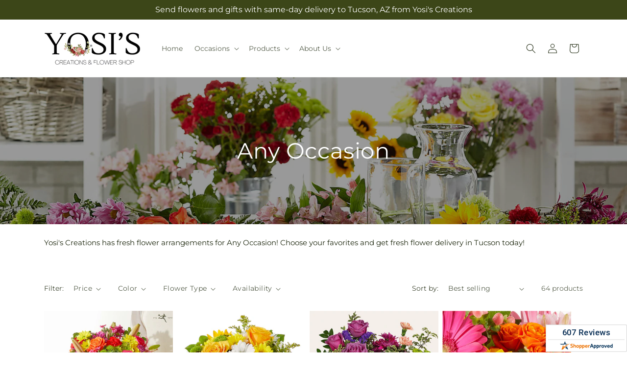

--- FILE ---
content_type: text/html; charset=utf-8
request_url: https://yosiscreations.net/collections/anyoccasion
body_size: 45001
content:
<!doctype html>
<html class="js" lang="en">
  <head>
    <meta charset="utf-8">
    <meta http-equiv="X-UA-Compatible" content="IE=edge">
    <meta name="viewport" content="width=device-width,initial-scale=1">
    <meta name="theme-color" content="">
    <link rel="canonical" href="https://yosiscreations.net/collections/anyoccasion"><link
        rel="icon"
        type="image/png"
        href="https://cdn.shopify.com/s/files/1/0603/8215/0889/files/MOL-Favicon.ico?v=1740121619"
      ><link rel="preconnect" href="https://fonts.shopifycdn.com" crossorigin><title>Flower Bouquets Delivered Tucson |  Yosi's Creations&ndash;Yosi&#39;s Creations</title>

<meta name="description" content="Order fresh flowers online for any occasion with  Yosi&#39;s Creations, the premier flower shop in Tucson. We offer same day delivery on all of our bouquets.">



<meta property="og:site_name" content="Yosi&#39;s Creations">
<meta property="og:url" content="https://yosiscreations.net/collections/anyoccasion">
<meta property="og:title" content="Flower Bouquets Delivered Tucson |  Yosi&#39;s Creations">
<meta property="og:type" content="website">
<meta property="og:description" content="Order fresh flowers online for any occasion with  Yosi&#39;s Creations, the premier flower shop in Tucson. We offer same day delivery on all of our bouquets."><meta property="og:image" content="http://yosiscreations.net/cdn/shop/collections/AnyOccasion2024_faf70896-7c02-49a2-96de-add22d740781.jpg?v=1718221988">
  <meta property="og:image:secure_url" content="https://yosiscreations.net/cdn/shop/collections/AnyOccasion2024_faf70896-7c02-49a2-96de-add22d740781.jpg?v=1718221988">
  <meta property="og:image:width" content="2000">
  <meta property="og:image:height" content="871"><meta name="twitter:card" content="summary_large_image">
<meta name="twitter:title" content="Flower Bouquets Delivered Tucson |  Yosi&#39;s Creations">
<meta name="twitter:description" content="Order fresh flowers online for any occasion with  Yosi&#39;s Creations, the premier flower shop in Tucson. We offer same day delivery on all of our bouquets.">


    <script type="text/javascript">
      function saLoadScript(src) {
        var js = window.document.createElement('script');
        js.src = src;
        js.type = 'text/javascript';
        document.getElementsByTagName('head')[0].appendChild(js);
      }
      saLoadScript('https://www.shopperapproved.com/widgets/group2.0/17292.js');
    </script>

    <script src="//yosiscreations.net/cdn/shop/t/22/assets/constants.js?v=118090956943648323151757413695" defer="defer"></script>
    <script src="//yosiscreations.net/cdn/shop/t/22/assets/pubsub.js?v=19174502575306441471757413696" defer="defer"></script>
    <script src="//yosiscreations.net/cdn/shop/t/22/assets/global.js?v=144521569048117105921757413695" defer="defer"></script>
    <script src="//yosiscreations.net/cdn/shop/t/22/assets/details-disclosure.js?v=44455459593549459891757413695" defer="defer"></script>
    <script src="//yosiscreations.net/cdn/shop/t/22/assets/details-modal.js?v=53371210482482369271757413695" defer="defer"></script>
    <script src="//yosiscreations.net/cdn/shop/t/22/assets/search-form.js?v=19069022276363268321757413696" defer="defer"></script><script src="//yosiscreations.net/cdn/shop/t/22/assets/animations.js?v=83050544002371593871757413694" defer="defer"></script><script>window.performance && window.performance.mark && window.performance.mark('shopify.content_for_header.start');</script><meta id="shopify-digital-wallet" name="shopify-digital-wallet" content="/58708164717/digital_wallets/dialog">
<link rel="alternate" type="application/atom+xml" title="Feed" href="/collections/anyoccasion.atom" />
<link rel="next" href="/collections/anyoccasion?page=2">
<link rel="alternate" type="application/json+oembed" href="https://yosiscreations.net/collections/anyoccasion.oembed">
<script async="async" src="/checkouts/internal/preloads.js?locale=en-US"></script>
<script id="shopify-features" type="application/json">{"accessToken":"9584f5beb409a90309cc440bf24a6260","betas":["rich-media-storefront-analytics"],"domain":"yosiscreations.net","predictiveSearch":true,"shopId":58708164717,"locale":"en"}</script>
<script>var Shopify = Shopify || {};
Shopify.shop = "02-0207aa-mol.myshopify.com";
Shopify.locale = "en";
Shopify.currency = {"active":"USD","rate":"1.0"};
Shopify.country = "US";
Shopify.theme = {"name":"mol-dawn-2.0.40","id":137657352301,"schema_name":"Dawn","schema_version":"15.2.0","theme_store_id":null,"role":"main"};
Shopify.theme.handle = "null";
Shopify.theme.style = {"id":null,"handle":null};
Shopify.cdnHost = "yosiscreations.net/cdn";
Shopify.routes = Shopify.routes || {};
Shopify.routes.root = "/";</script>
<script type="module">!function(o){(o.Shopify=o.Shopify||{}).modules=!0}(window);</script>
<script>!function(o){function n(){var o=[];function n(){o.push(Array.prototype.slice.apply(arguments))}return n.q=o,n}var t=o.Shopify=o.Shopify||{};t.loadFeatures=n(),t.autoloadFeatures=n()}(window);</script>
<script id="shop-js-analytics" type="application/json">{"pageType":"collection"}</script>
<script defer="defer" async type="module" src="//yosiscreations.net/cdn/shopifycloud/shop-js/modules/v2/client.init-shop-cart-sync_CGREiBkR.en.esm.js"></script>
<script defer="defer" async type="module" src="//yosiscreations.net/cdn/shopifycloud/shop-js/modules/v2/chunk.common_Bt2Up4BP.esm.js"></script>
<script type="module">
  await import("//yosiscreations.net/cdn/shopifycloud/shop-js/modules/v2/client.init-shop-cart-sync_CGREiBkR.en.esm.js");
await import("//yosiscreations.net/cdn/shopifycloud/shop-js/modules/v2/chunk.common_Bt2Up4BP.esm.js");

  window.Shopify.SignInWithShop?.initShopCartSync?.({"fedCMEnabled":true,"windoidEnabled":true});

</script>
<script id="__st">var __st={"a":58708164717,"offset":-25200,"reqid":"6417eb39-15dc-4be2-86c7-3549a7d84f0b-1762738235","pageurl":"yosiscreations.net\/collections\/anyoccasion","u":"f285ba736b28","p":"collection","rtyp":"collection","rid":284370337901};</script>
<script>window.ShopifyPaypalV4VisibilityTracking = true;</script>
<script id="captcha-bootstrap">!function(){'use strict';const t='contact',e='account',n='new_comment',o=[[t,t],['blogs',n],['comments',n],[t,'customer']],c=[[e,'customer_login'],[e,'guest_login'],[e,'recover_customer_password'],[e,'create_customer']],r=t=>t.map((([t,e])=>`form[action*='/${t}']:not([data-nocaptcha='true']) input[name='form_type'][value='${e}']`)).join(','),a=t=>()=>t?[...document.querySelectorAll(t)].map((t=>t.form)):[];function s(){const t=[...o],e=r(t);return a(e)}const i='password',u='form_key',d=['recaptcha-v3-token','g-recaptcha-response','h-captcha-response',i],f=()=>{try{return window.sessionStorage}catch{return}},m='__shopify_v',_=t=>t.elements[u];function p(t,e,n=!1){try{const o=window.sessionStorage,c=JSON.parse(o.getItem(e)),{data:r}=function(t){const{data:e,action:n}=t;return t[m]||n?{data:e,action:n}:{data:t,action:n}}(c);for(const[e,n]of Object.entries(r))t.elements[e]&&(t.elements[e].value=n);n&&o.removeItem(e)}catch(o){console.error('form repopulation failed',{error:o})}}const l='form_type',E='cptcha';function T(t){t.dataset[E]=!0}const w=window,h=w.document,L='Shopify',v='ce_forms',y='captcha';let A=!1;((t,e)=>{const n=(g='f06e6c50-85a8-45c8-87d0-21a2b65856fe',I='https://cdn.shopify.com/shopifycloud/storefront-forms-hcaptcha/ce_storefront_forms_captcha_hcaptcha.v1.5.2.iife.js',D={infoText:'Protected by hCaptcha',privacyText:'Privacy',termsText:'Terms'},(t,e,n)=>{const o=w[L][v],c=o.bindForm;if(c)return c(t,g,e,D).then(n);var r;o.q.push([[t,g,e,D],n]),r=I,A||(h.body.append(Object.assign(h.createElement('script'),{id:'captcha-provider',async:!0,src:r})),A=!0)});var g,I,D;w[L]=w[L]||{},w[L][v]=w[L][v]||{},w[L][v].q=[],w[L][y]=w[L][y]||{},w[L][y].protect=function(t,e){n(t,void 0,e),T(t)},Object.freeze(w[L][y]),function(t,e,n,w,h,L){const[v,y,A,g]=function(t,e,n){const i=e?o:[],u=t?c:[],d=[...i,...u],f=r(d),m=r(i),_=r(d.filter((([t,e])=>n.includes(e))));return[a(f),a(m),a(_),s()]}(w,h,L),I=t=>{const e=t.target;return e instanceof HTMLFormElement?e:e&&e.form},D=t=>v().includes(t);t.addEventListener('submit',(t=>{const e=I(t);if(!e)return;const n=D(e)&&!e.dataset.hcaptchaBound&&!e.dataset.recaptchaBound,o=_(e),c=g().includes(e)&&(!o||!o.value);(n||c)&&t.preventDefault(),c&&!n&&(function(t){try{if(!f())return;!function(t){const e=f();if(!e)return;const n=_(t);if(!n)return;const o=n.value;o&&e.removeItem(o)}(t);const e=Array.from(Array(32),(()=>Math.random().toString(36)[2])).join('');!function(t,e){_(t)||t.append(Object.assign(document.createElement('input'),{type:'hidden',name:u})),t.elements[u].value=e}(t,e),function(t,e){const n=f();if(!n)return;const o=[...t.querySelectorAll(`input[type='${i}']`)].map((({name:t})=>t)),c=[...d,...o],r={};for(const[a,s]of new FormData(t).entries())c.includes(a)||(r[a]=s);n.setItem(e,JSON.stringify({[m]:1,action:t.action,data:r}))}(t,e)}catch(e){console.error('failed to persist form',e)}}(e),e.submit())}));const S=(t,e)=>{t&&!t.dataset[E]&&(n(t,e.some((e=>e===t))),T(t))};for(const o of['focusin','change'])t.addEventListener(o,(t=>{const e=I(t);D(e)&&S(e,y())}));const B=e.get('form_key'),M=e.get(l),P=B&&M;t.addEventListener('DOMContentLoaded',(()=>{const t=y();if(P)for(const e of t)e.elements[l].value===M&&p(e,B);[...new Set([...A(),...v().filter((t=>'true'===t.dataset.shopifyCaptcha))])].forEach((e=>S(e,t)))}))}(h,new URLSearchParams(w.location.search),n,t,e,['guest_login'])})(!0,!0)}();</script>
<script integrity="sha256-52AcMU7V7pcBOXWImdc/TAGTFKeNjmkeM1Pvks/DTgc=" data-source-attribution="shopify.loadfeatures" defer="defer" src="//yosiscreations.net/cdn/shopifycloud/storefront/assets/storefront/load_feature-81c60534.js" crossorigin="anonymous"></script>
<script data-source-attribution="shopify.dynamic_checkout.dynamic.init">var Shopify=Shopify||{};Shopify.PaymentButton=Shopify.PaymentButton||{isStorefrontPortableWallets:!0,init:function(){window.Shopify.PaymentButton.init=function(){};var t=document.createElement("script");t.src="https://yosiscreations.net/cdn/shopifycloud/portable-wallets/latest/portable-wallets.en.js",t.type="module",document.head.appendChild(t)}};
</script>
<script data-source-attribution="shopify.dynamic_checkout.buyer_consent">
  function portableWalletsHideBuyerConsent(e){var t=document.getElementById("shopify-buyer-consent"),n=document.getElementById("shopify-subscription-policy-button");t&&n&&(t.classList.add("hidden"),t.setAttribute("aria-hidden","true"),n.removeEventListener("click",e))}function portableWalletsShowBuyerConsent(e){var t=document.getElementById("shopify-buyer-consent"),n=document.getElementById("shopify-subscription-policy-button");t&&n&&(t.classList.remove("hidden"),t.removeAttribute("aria-hidden"),n.addEventListener("click",e))}window.Shopify?.PaymentButton&&(window.Shopify.PaymentButton.hideBuyerConsent=portableWalletsHideBuyerConsent,window.Shopify.PaymentButton.showBuyerConsent=portableWalletsShowBuyerConsent);
</script>
<script data-source-attribution="shopify.dynamic_checkout.cart.bootstrap">document.addEventListener("DOMContentLoaded",(function(){function t(){return document.querySelector("shopify-accelerated-checkout-cart, shopify-accelerated-checkout")}if(t())Shopify.PaymentButton.init();else{new MutationObserver((function(e,n){t()&&(Shopify.PaymentButton.init(),n.disconnect())})).observe(document.body,{childList:!0,subtree:!0})}}));
</script>
<link id="shopify-accelerated-checkout-styles" rel="stylesheet" media="screen" href="https://yosiscreations.net/cdn/shopifycloud/portable-wallets/latest/accelerated-checkout-backwards-compat.css" crossorigin="anonymous">
<style id="shopify-accelerated-checkout-cart">
        #shopify-buyer-consent {
  margin-top: 1em;
  display: inline-block;
  width: 100%;
}

#shopify-buyer-consent.hidden {
  display: none;
}

#shopify-subscription-policy-button {
  background: none;
  border: none;
  padding: 0;
  text-decoration: underline;
  font-size: inherit;
  cursor: pointer;
}

#shopify-subscription-policy-button::before {
  box-shadow: none;
}

      </style>
<script id="sections-script" data-sections="ftd-header" defer="defer" src="//yosiscreations.net/cdn/shop/t/22/compiled_assets/scripts.js?1306"></script>
<script>window.performance && window.performance.mark && window.performance.mark('shopify.content_for_header.end');</script>


    <style data-shopify>
      @font-face {
  font-family: Montserrat;
  font-weight: 400;
  font-style: normal;
  font-display: swap;
  src: url("//yosiscreations.net/cdn/fonts/montserrat/montserrat_n4.81949fa0ac9fd2021e16436151e8eaa539321637.woff2") format("woff2"),
       url("//yosiscreations.net/cdn/fonts/montserrat/montserrat_n4.a6c632ca7b62da89c3594789ba828388aac693fe.woff") format("woff");
}

      @font-face {
  font-family: Montserrat;
  font-weight: 700;
  font-style: normal;
  font-display: swap;
  src: url("//yosiscreations.net/cdn/fonts/montserrat/montserrat_n7.3c434e22befd5c18a6b4afadb1e3d77c128c7939.woff2") format("woff2"),
       url("//yosiscreations.net/cdn/fonts/montserrat/montserrat_n7.5d9fa6e2cae713c8fb539a9876489d86207fe957.woff") format("woff");
}

      @font-face {
  font-family: Montserrat;
  font-weight: 400;
  font-style: italic;
  font-display: swap;
  src: url("//yosiscreations.net/cdn/fonts/montserrat/montserrat_i4.5a4ea298b4789e064f62a29aafc18d41f09ae59b.woff2") format("woff2"),
       url("//yosiscreations.net/cdn/fonts/montserrat/montserrat_i4.072b5869c5e0ed5b9d2021e4c2af132e16681ad2.woff") format("woff");
}

      @font-face {
  font-family: Montserrat;
  font-weight: 700;
  font-style: italic;
  font-display: swap;
  src: url("//yosiscreations.net/cdn/fonts/montserrat/montserrat_i7.a0d4a463df4f146567d871890ffb3c80408e7732.woff2") format("woff2"),
       url("//yosiscreations.net/cdn/fonts/montserrat/montserrat_i7.f6ec9f2a0681acc6f8152c40921d2a4d2e1a2c78.woff") format("woff");
}

      @font-face {
  font-family: Montserrat;
  font-weight: 400;
  font-style: normal;
  font-display: swap;
  src: url("//yosiscreations.net/cdn/fonts/montserrat/montserrat_n4.81949fa0ac9fd2021e16436151e8eaa539321637.woff2") format("woff2"),
       url("//yosiscreations.net/cdn/fonts/montserrat/montserrat_n4.a6c632ca7b62da89c3594789ba828388aac693fe.woff") format("woff");
}


      
        :root,
        .color-scheme-1 {
          --color-background: 255,255,255;
        
          --gradient-background: #ffffff;
        

        

        --color-foreground: 30,40,15;
        --color-background-contrast: 191,191,191;
        --color-shadow: 18,18,18;
        --color-button: 60,70,24;
        --color-button-text: 255,255,255;
        --color-secondary-button: 255,255,255;
        --color-secondary-button-text: 30,40,15;
        --color-link: 30,40,15;
        --color-badge-foreground: 30,40,15;
        --color-badge-background: 255,255,255;
        --color-badge-border: 30,40,15;
        --payment-terms-background-color: rgb(255 255 255);
      }
      
        
        .color-scheme-2 {
          --color-background: 30,40,15;
        
          --gradient-background: #1e280f;
        

        

        --color-foreground: 255,255,255;
        --color-background-contrast: 44,59,22;
        --color-shadow: 18,18,18;
        --color-button: 60,70,24;
        --color-button-text: 255,255,255;
        --color-secondary-button: 30,40,15;
        --color-secondary-button-text: 18,18,18;
        --color-link: 18,18,18;
        --color-badge-foreground: 255,255,255;
        --color-badge-background: 30,40,15;
        --color-badge-border: 255,255,255;
        --payment-terms-background-color: rgb(30 40 15);
      }
      
        
        .color-scheme-3 {
          --color-background: 36,40,51;
        
          --gradient-background: #242833;
        

        

        --color-foreground: 255,255,255;
        --color-background-contrast: 47,52,66;
        --color-shadow: 18,18,18;
        --color-button: 255,255,255;
        --color-button-text: 0,0,0;
        --color-secondary-button: 36,40,51;
        --color-secondary-button-text: 255,255,255;
        --color-link: 255,255,255;
        --color-badge-foreground: 255,255,255;
        --color-badge-background: 36,40,51;
        --color-badge-border: 255,255,255;
        --payment-terms-background-color: rgb(36 40 51);
      }
      
        
        .color-scheme-4 {
          --color-background: 250,250,245;
        
          --gradient-background: #fafaf5;
        

        

        --color-foreground: 36,40,51;
        --color-background-contrast: 207,207,160;
        --color-shadow: 18,18,18;
        --color-button: 60,70,24;
        --color-button-text: 255,255,255;
        --color-secondary-button: 250,250,245;
        --color-secondary-button-text: 255,255,255;
        --color-link: 255,255,255;
        --color-badge-foreground: 36,40,51;
        --color-badge-background: 250,250,245;
        --color-badge-border: 36,40,51;
        --payment-terms-background-color: rgb(250 250 245);
      }
      
        
        .color-scheme-5 {
          --color-background: 210,0,0;
        
          --gradient-background: #d20000;
        

        

        --color-foreground: 255,255,255;
        --color-background-contrast: 235,0,0;
        --color-shadow: 18,18,18;
        --color-button: 255,255,255;
        --color-button-text: 51,79,180;
        --color-secondary-button: 210,0,0;
        --color-secondary-button-text: 255,255,255;
        --color-link: 255,255,255;
        --color-badge-foreground: 255,255,255;
        --color-badge-background: 210,0,0;
        --color-badge-border: 255,255,255;
        --payment-terms-background-color: rgb(210 0 0);
      }
      

      body, .color-scheme-1, .color-scheme-2, .color-scheme-3, .color-scheme-4, .color-scheme-5 {
        color: rgba(var(--color-foreground), 0.75);
        background-color: rgb(var(--color-background));
      }

      :root {
        --font-body-family: Montserrat, sans-serif;
        --font-body-style: normal;
        --font-body-weight: 400;
        --font-body-weight-bold: 700;

        --font-heading-family: Montserrat, sans-serif;
        --font-heading-style: normal;
        --font-heading-weight: 400;

        --font-body-scale: 1.0;
        --font-heading-scale: 1.0;

        --media-padding: px;
        --media-border-opacity: 0.05;
        --media-border-width: 1px;
        --media-radius: 0px;
        --media-shadow-opacity: 0.0;
        --media-shadow-horizontal-offset: 0px;
        --media-shadow-vertical-offset: 4px;
        --media-shadow-blur-radius: 5px;
        --media-shadow-visible: 0;

        --page-width: 120rem;
        --page-width-margin: 0rem;

        --product-card-image-padding: 0.0rem;
        --product-card-corner-radius: 0.0rem;
        --product-card-text-alignment: left;
        --product-card-border-width: 0.0rem;
        --product-card-border-opacity: 0.1;
        --product-card-shadow-opacity: 0.0;
        --product-card-shadow-visible: 0;
        --product-card-shadow-horizontal-offset: 0.0rem;
        --product-card-shadow-vertical-offset: 0.4rem;
        --product-card-shadow-blur-radius: 0.5rem;

        --collection-card-image-padding: 0.0rem;
        --collection-card-corner-radius: 0.0rem;
        --collection-card-text-alignment: left;
        --collection-card-border-width: 0.0rem;
        --collection-card-border-opacity: 0.1;
        --collection-card-shadow-opacity: 0.0;
        --collection-card-shadow-visible: 0;
        --collection-card-shadow-horizontal-offset: 0.0rem;
        --collection-card-shadow-vertical-offset: 0.4rem;
        --collection-card-shadow-blur-radius: 0.5rem;

        --blog-card-image-padding: 0.0rem;
        --blog-card-corner-radius: 0.0rem;
        --blog-card-text-alignment: left;
        --blog-card-border-width: 0.0rem;
        --blog-card-border-opacity: 0.1;
        --blog-card-shadow-opacity: 0.0;
        --blog-card-shadow-visible: 0;
        --blog-card-shadow-horizontal-offset: 0.0rem;
        --blog-card-shadow-vertical-offset: 0.4rem;
        --blog-card-shadow-blur-radius: 0.5rem;

        --badge-corner-radius: 4.0rem;

        --popup-border-width: 1px;
        --popup-border-opacity: 0.1;
        --popup-corner-radius: 0px;
        --popup-shadow-opacity: 0.05;
        --popup-shadow-horizontal-offset: 0px;
        --popup-shadow-vertical-offset: 4px;
        --popup-shadow-blur-radius: 5px;

        --drawer-border-width: 1px;
        --drawer-border-opacity: 0.1;
        --drawer-shadow-opacity: 0.0;
        --drawer-shadow-horizontal-offset: 0px;
        --drawer-shadow-vertical-offset: 4px;
        --drawer-shadow-blur-radius: 5px;

        --spacing-sections-desktop: 0px;
        --spacing-sections-mobile: 0px;

        --grid-desktop-vertical-spacing: 8px;
        --grid-desktop-horizontal-spacing: 8px;
        --grid-mobile-vertical-spacing: 4px;
        --grid-mobile-horizontal-spacing: 4px;

        --text-boxes-border-opacity: 0.1;
        --text-boxes-border-width: 0px;
        --text-boxes-radius: 0px;
        --text-boxes-shadow-opacity: 0.0;
        --text-boxes-shadow-visible: 0;
        --text-boxes-shadow-horizontal-offset: 0px;
        --text-boxes-shadow-vertical-offset: 4px;
        --text-boxes-shadow-blur-radius: 5px;

        --buttons-radius: 0px;
        --buttons-radius-outset: 0px;
        --buttons-border-width: 1px;
        --buttons-border-opacity: 1.0;
        --buttons-shadow-opacity: 0.0;
        --buttons-shadow-visible: 0;
        --buttons-shadow-horizontal-offset: 0px;
        --buttons-shadow-vertical-offset: 4px;
        --buttons-shadow-blur-radius: 5px;
        --buttons-border-offset: 0px;

        --inputs-radius: 0px;
        --inputs-border-width: 1px;
        --inputs-border-opacity: 0.55;
        --inputs-shadow-opacity: 0.0;
        --inputs-shadow-horizontal-offset: 0px;
        --inputs-margin-offset: 0px;
        --inputs-shadow-vertical-offset: 4px;
        --inputs-shadow-blur-radius: 5px;
        --inputs-radius-outset: 0px;

        --variant-pills-radius: 40px;
        --variant-pills-border-width: 1px;
        --variant-pills-border-opacity: 0.55;
        --variant-pills-shadow-opacity: 0.0;
        --variant-pills-shadow-horizontal-offset: 0px;
        --variant-pills-shadow-vertical-offset: 4px;
        --variant-pills-shadow-blur-radius: 5px;
      }

      *,
      *::before,
      *::after {
        box-sizing: inherit;
      }

      html {
        box-sizing: border-box;
        font-size: calc(var(--font-body-scale) * 62.5%);
        height: 100%;
      }

      body {
        display: grid;
        grid-template-rows: auto auto 1fr auto;
        grid-template-columns: 100%;
        min-height: 100%;
        margin: 0;
        font-size: 1.5rem;
        letter-spacing: 0.06rem;
        line-height: calc(1 + 0.8 / var(--font-body-scale));
        font-family: var(--font-body-family);
        font-style: var(--font-body-style);
        font-weight: var(--font-body-weight);
      }

      @media screen and (min-width: 750px) {
        body {
          font-size: 1.6rem;
        }
      }
    </style>

    <link href="//yosiscreations.net/cdn/shop/t/22/assets/base.css?v=39644293337261491341757413694" rel="stylesheet" type="text/css" media="all" />
    <link rel="stylesheet" href="//yosiscreations.net/cdn/shop/t/22/assets/component-cart-items.css?v=168397629478424874391757413694" media="print" onload="this.media='all'">
      <link rel="preload" as="font" href="//yosiscreations.net/cdn/fonts/montserrat/montserrat_n4.81949fa0ac9fd2021e16436151e8eaa539321637.woff2" type="font/woff2" crossorigin>
      

      <link rel="preload" as="font" href="//yosiscreations.net/cdn/fonts/montserrat/montserrat_n4.81949fa0ac9fd2021e16436151e8eaa539321637.woff2" type="font/woff2" crossorigin>
      
<link
        rel="stylesheet"
        href="//yosiscreations.net/cdn/shop/t/22/assets/component-predictive-search.css?v=52367419115624579981757413695"
        media="print"
        onload="this.media='all'"
      ><script>
      if (Shopify.designMode) {
        document.documentElement.classList.add('shopify-design-mode');
      }
    </script>

    <!-- Script Overrides -->
    <meta name="google-site-verification" content="KJV0OXHUATrjCqKNVbFdVul86uOTZeXeyS33hzskCzs" />

    <!-- Tracking Scripts data --><script>
  document.addEventListener('DOMContentLoaded', function () {

    const memberGtmId = null
    memberGtmId && Shopify.analytics.publish('init_gtm', { gtmId: memberGtmId } );

    const memberGaId = null
    memberGaId && Shopify.analytics.publish('init_ga', { gaId: memberGaId });

    const initData = {
        "event": "datalayer-initialized",
        "sitePlatform": "MOL",
        "storeName": "02-0207aa-mol.myshopify.com",
        "environment": "prod",
        "memberNumber": "02-0207AA",
        "currency": "USD",
        "language": "EN",
        "botDetectionRules": JSON.stringify({ rules: [{"osRegex":"linux","result":"BOT"},{"browserRegex":"Chrome","osRegex":"Mac OS 11.2","deviceRegex":"Macintosh Apple","screenResolutionRegex":"360x640","browserVersionRegex":"^(89.0.4388.150)$","result":"BOT"},{"browserRegex":"Chrome","osRegex":"Mac OS 10.15","deviceRegex":"Macintosh Apple","screenResolutionRegex":"1366x768","browserVersionRegex":"^(111.0.0.0)$","result":"BOT"},{"browserRegex":"Chrome","osRegex":"Mac OS 10.15","deviceRegex":"Macintosh Apple","screenResolutionRegex":"1366x768","browserVersionRegex":"^(91.0.4472.114)$","result":"BOT"},{"browserRegex":"Chrome","osRegex":"Mac OS 10.15","deviceRegex":"Macintosh Apple","screenResolutionRegex":"800x600","exactBrowserVersion":"^(113.0.0.0|108.0.0.0|78.0.3904.70)$","result":"BOT"},{"browserRegex":"Chrome","osRegex":"Android 8.0.0","deviceRegex":"LG","screenResolutionRegex":"800x600","browserVersionRegex":"^(68.0.3440.91)$","result":"BOT"},{"browserRegex":"Chrome","osRegex":"Windows 10","screenResolutionRegex":"1024x1024","browserVersionRegex":"^(79.0.3945.79)$","result":"BOT"},{"browserRegex":"Chrome","osRegex":"Windows 10","screenResolutionRegex":"1280x960","browserVersionRegex":"^(101.0.4951.54|100.0.4896.127|103.0.5060.134|101.0.4951.67|104.0.0.0|86.0.4240.198|102.0.5005.63)$","result":"BOT"},{"browserRegex":"Chrome","osRegex":"Windows 10","screenResolutionRegex":"1920x1080","browserVersionRegex":"^(117.0.5938.92)$","result":"BOT"},{"browserRegex":"Chrome","osRegex":"Windows 10","screenResolutionRegex":"800x600","browserVersionRegex":"^(102.0.5005.61|117.0.5938.132|81.0.4044.138)$","result":"BOT"},{"browserRegex":"Chrome","osRegex":"Windows 10","screenResolutionRegex":"1366x768","browserVersionRegex":"^(83.0.4103.116)$","result":"BOT"},{"browserRegex":"WebKit","osRegex":"Windows 10","screenResolutionRegex":"800x600","browserVersionRegex":"^(5.0)$","result":"BOT"},{"browserRegex":"Safari","osRegex":"iOS 16.1.1","screenResolutionRegex":"414x886","browserVersionRegex":"^(16.1)$","result":"BOT"},{"userAgentRegex":"yahoo|searchme|webalta|crawler|scanalert|heritrix|spider|semrushbot|bot|yandex","result":"BOT"},{"browserRegex":"Edge","osRegex":"Windows 10","screenResolutionRegex":"1280x720","browserVersionRegex":"^(119.0.2151.97)$","result":"BOT"},{"browserRegex":"Edge","osRegex":"Windows 10","screenResolutionRegex":"1024x768","browserVersionRegex":"^(17.17134)$","result":"BOT"},{"browserRegex":"Edge","osRegex":"Windows 10","screenResolutionRegex":"640x360","browserVersionRegex":"^(14.14263)$","result":"BOT"},{"browserRegex":"Edge","osRegex":"Windows 10","screenResolutionRegex":"1366x768","browserVersionRegex":"^(13.10586|14.14393)$","result":"BOT"},{"browserRegex":"Edge","osRegex":"Windows 10","screenResolutionRegex":"1920x1080","browserVersionRegex":"^(14.14931)$","result":"BOT"},{"browserRegex":"Edge","osRegex":"Windows 10","screenResolutionRegex":"^(640x360|360x640)$","browserVersionRegex":"^(14.14263)$","result":"BOT"},{"browserRegex":"Edge","osRegex":"Windows 10","screenResolutionRegex":"^(1280x720)$","browserVersionRegex":"^(113.0.5672.53)$","result":"BOT"},{"browserRegex":"Waterfox","osRegex":"Linux ","screenResolutionRegex":"320x568","browserVersionRegex":"^(56.6)$","result":"BOT"},{"browserRegex":"Silk","osRegex":"Android 5.1.1","screenResolutionRegex":"^(1280x800|1024x600|601x962)$","browserVersionRegex":"^(108.9.6|108.10.4|108.8.5)$","result":"BOT"},{"browserRegex":"Android Browser","osRegex":"^(Android 4.0|Android 4.1|Android 4.3)$","screenResolutionRegex":"^(640x360)$","browserVersionRegex":"^(16.4)$","result":"BOT"}] })
    }
    Shopify.analytics.publish('init_datalayer', initData );

    const category = theme.Helpers.getReferrerCategory("collection")
    if (category) {
      window.sessionStorage.setItem('_gtmCtg', JSON.stringify(category));
    }
  });
</script>


    <!-- Local Business Schema Markup -->
    
  <link href="https://monorail-edge.shopifysvc.com" rel="dns-prefetch">
<script>(function(){if ("sendBeacon" in navigator && "performance" in window) {try {var session_token_from_headers = performance.getEntriesByType('navigation')[0].serverTiming.find(x => x.name == '_s').description;} catch {var session_token_from_headers = undefined;}var session_cookie_matches = document.cookie.match(/_shopify_s=([^;]*)/);var session_token_from_cookie = session_cookie_matches && session_cookie_matches.length === 2 ? session_cookie_matches[1] : "";var session_token = session_token_from_headers || session_token_from_cookie || "";function handle_abandonment_event(e) {var entries = performance.getEntries().filter(function(entry) {return /monorail-edge.shopifysvc.com/.test(entry.name);});if (!window.abandonment_tracked && entries.length === 0) {window.abandonment_tracked = true;var currentMs = Date.now();var navigation_start = performance.timing.navigationStart;var payload = {shop_id: 58708164717,url: window.location.href,navigation_start,duration: currentMs - navigation_start,session_token,page_type: "collection"};window.navigator.sendBeacon("https://monorail-edge.shopifysvc.com/v1/produce", JSON.stringify({schema_id: "online_store_buyer_site_abandonment/1.1",payload: payload,metadata: {event_created_at_ms: currentMs,event_sent_at_ms: currentMs}}));}}window.addEventListener('pagehide', handle_abandonment_event);}}());</script>
<script id="web-pixels-manager-setup">(function e(e,d,r,n,o){if(void 0===o&&(o={}),!Boolean(null===(a=null===(i=window.Shopify)||void 0===i?void 0:i.analytics)||void 0===a?void 0:a.replayQueue)){var i,a;window.Shopify=window.Shopify||{};var t=window.Shopify;t.analytics=t.analytics||{};var s=t.analytics;s.replayQueue=[],s.publish=function(e,d,r){return s.replayQueue.push([e,d,r]),!0};try{self.performance.mark("wpm:start")}catch(e){}var l=function(){var e={modern:/Edge?\/(1{2}[4-9]|1[2-9]\d|[2-9]\d{2}|\d{4,})\.\d+(\.\d+|)|Firefox\/(1{2}[4-9]|1[2-9]\d|[2-9]\d{2}|\d{4,})\.\d+(\.\d+|)|Chrom(ium|e)\/(9{2}|\d{3,})\.\d+(\.\d+|)|(Maci|X1{2}).+ Version\/(15\.\d+|(1[6-9]|[2-9]\d|\d{3,})\.\d+)([,.]\d+|)( \(\w+\)|)( Mobile\/\w+|) Safari\/|Chrome.+OPR\/(9{2}|\d{3,})\.\d+\.\d+|(CPU[ +]OS|iPhone[ +]OS|CPU[ +]iPhone|CPU IPhone OS|CPU iPad OS)[ +]+(15[._]\d+|(1[6-9]|[2-9]\d|\d{3,})[._]\d+)([._]\d+|)|Android:?[ /-](13[3-9]|1[4-9]\d|[2-9]\d{2}|\d{4,})(\.\d+|)(\.\d+|)|Android.+Firefox\/(13[5-9]|1[4-9]\d|[2-9]\d{2}|\d{4,})\.\d+(\.\d+|)|Android.+Chrom(ium|e)\/(13[3-9]|1[4-9]\d|[2-9]\d{2}|\d{4,})\.\d+(\.\d+|)|SamsungBrowser\/([2-9]\d|\d{3,})\.\d+/,legacy:/Edge?\/(1[6-9]|[2-9]\d|\d{3,})\.\d+(\.\d+|)|Firefox\/(5[4-9]|[6-9]\d|\d{3,})\.\d+(\.\d+|)|Chrom(ium|e)\/(5[1-9]|[6-9]\d|\d{3,})\.\d+(\.\d+|)([\d.]+$|.*Safari\/(?![\d.]+ Edge\/[\d.]+$))|(Maci|X1{2}).+ Version\/(10\.\d+|(1[1-9]|[2-9]\d|\d{3,})\.\d+)([,.]\d+|)( \(\w+\)|)( Mobile\/\w+|) Safari\/|Chrome.+OPR\/(3[89]|[4-9]\d|\d{3,})\.\d+\.\d+|(CPU[ +]OS|iPhone[ +]OS|CPU[ +]iPhone|CPU IPhone OS|CPU iPad OS)[ +]+(10[._]\d+|(1[1-9]|[2-9]\d|\d{3,})[._]\d+)([._]\d+|)|Android:?[ /-](13[3-9]|1[4-9]\d|[2-9]\d{2}|\d{4,})(\.\d+|)(\.\d+|)|Mobile Safari.+OPR\/([89]\d|\d{3,})\.\d+\.\d+|Android.+Firefox\/(13[5-9]|1[4-9]\d|[2-9]\d{2}|\d{4,})\.\d+(\.\d+|)|Android.+Chrom(ium|e)\/(13[3-9]|1[4-9]\d|[2-9]\d{2}|\d{4,})\.\d+(\.\d+|)|Android.+(UC? ?Browser|UCWEB|U3)[ /]?(15\.([5-9]|\d{2,})|(1[6-9]|[2-9]\d|\d{3,})\.\d+)\.\d+|SamsungBrowser\/(5\.\d+|([6-9]|\d{2,})\.\d+)|Android.+MQ{2}Browser\/(14(\.(9|\d{2,})|)|(1[5-9]|[2-9]\d|\d{3,})(\.\d+|))(\.\d+|)|K[Aa][Ii]OS\/(3\.\d+|([4-9]|\d{2,})\.\d+)(\.\d+|)/},d=e.modern,r=e.legacy,n=navigator.userAgent;return n.match(d)?"modern":n.match(r)?"legacy":"unknown"}(),u="modern"===l?"modern":"legacy",c=(null!=n?n:{modern:"",legacy:""})[u],f=function(e){return[e.baseUrl,"/wpm","/b",e.hashVersion,"modern"===e.buildTarget?"m":"l",".js"].join("")}({baseUrl:d,hashVersion:r,buildTarget:u}),m=function(e){var d=e.version,r=e.bundleTarget,n=e.surface,o=e.pageUrl,i=e.monorailEndpoint;return{emit:function(e){var a=e.status,t=e.errorMsg,s=(new Date).getTime(),l=JSON.stringify({metadata:{event_sent_at_ms:s},events:[{schema_id:"web_pixels_manager_load/3.1",payload:{version:d,bundle_target:r,page_url:o,status:a,surface:n,error_msg:t},metadata:{event_created_at_ms:s}}]});if(!i)return console&&console.warn&&console.warn("[Web Pixels Manager] No Monorail endpoint provided, skipping logging."),!1;try{return self.navigator.sendBeacon.bind(self.navigator)(i,l)}catch(e){}var u=new XMLHttpRequest;try{return u.open("POST",i,!0),u.setRequestHeader("Content-Type","text/plain"),u.send(l),!0}catch(e){return console&&console.warn&&console.warn("[Web Pixels Manager] Got an unhandled error while logging to Monorail."),!1}}}}({version:r,bundleTarget:l,surface:e.surface,pageUrl:self.location.href,monorailEndpoint:e.monorailEndpoint});try{o.browserTarget=l,function(e){var d=e.src,r=e.async,n=void 0===r||r,o=e.onload,i=e.onerror,a=e.sri,t=e.scriptDataAttributes,s=void 0===t?{}:t,l=document.createElement("script"),u=document.querySelector("head"),c=document.querySelector("body");if(l.async=n,l.src=d,a&&(l.integrity=a,l.crossOrigin="anonymous"),s)for(var f in s)if(Object.prototype.hasOwnProperty.call(s,f))try{l.dataset[f]=s[f]}catch(e){}if(o&&l.addEventListener("load",o),i&&l.addEventListener("error",i),u)u.appendChild(l);else{if(!c)throw new Error("Did not find a head or body element to append the script");c.appendChild(l)}}({src:f,async:!0,onload:function(){if(!function(){var e,d;return Boolean(null===(d=null===(e=window.Shopify)||void 0===e?void 0:e.analytics)||void 0===d?void 0:d.initialized)}()){var d=window.webPixelsManager.init(e)||void 0;if(d){var r=window.Shopify.analytics;r.replayQueue.forEach((function(e){var r=e[0],n=e[1],o=e[2];d.publishCustomEvent(r,n,o)})),r.replayQueue=[],r.publish=d.publishCustomEvent,r.visitor=d.visitor,r.initialized=!0}}},onerror:function(){return m.emit({status:"failed",errorMsg:"".concat(f," has failed to load")})},sri:function(e){var d=/^sha384-[A-Za-z0-9+/=]+$/;return"string"==typeof e&&d.test(e)}(c)?c:"",scriptDataAttributes:o}),m.emit({status:"loading"})}catch(e){m.emit({status:"failed",errorMsg:(null==e?void 0:e.message)||"Unknown error"})}}})({shopId: 58708164717,storefrontBaseUrl: "https://yosiscreations.net",extensionsBaseUrl: "https://extensions.shopifycdn.com/cdn/shopifycloud/web-pixels-manager",monorailEndpoint: "https://monorail-edge.shopifysvc.com/unstable/produce_batch",surface: "storefront-renderer",enabledBetaFlags: ["2dca8a86"],webPixelsConfigList: [{"id":"18022509","eventPayloadVersion":"1","runtimeContext":"LAX","scriptVersion":"1","type":"CUSTOM","privacyPurposes":["ANALYTICS","MARKETING","SALE_OF_DATA"],"name":"Google Tag Manager"},{"id":"shopify-app-pixel","configuration":"{}","eventPayloadVersion":"v1","runtimeContext":"STRICT","scriptVersion":"0450","apiClientId":"shopify-pixel","type":"APP","privacyPurposes":["ANALYTICS","MARKETING"]},{"id":"shopify-custom-pixel","eventPayloadVersion":"v1","runtimeContext":"LAX","scriptVersion":"0450","apiClientId":"shopify-pixel","type":"CUSTOM","privacyPurposes":["ANALYTICS","MARKETING"]}],isMerchantRequest: false,initData: {"shop":{"name":"Yosi's Creations","paymentSettings":{"currencyCode":"USD"},"myshopifyDomain":"02-0207aa-mol.myshopify.com","countryCode":"US","storefrontUrl":"https:\/\/yosiscreations.net"},"customer":null,"cart":null,"checkout":null,"productVariants":[],"purchasingCompany":null},},"https://yosiscreations.net/cdn","ae1676cfwd2530674p4253c800m34e853cb",{"modern":"","legacy":""},{"shopId":"58708164717","storefrontBaseUrl":"https:\/\/yosiscreations.net","extensionBaseUrl":"https:\/\/extensions.shopifycdn.com\/cdn\/shopifycloud\/web-pixels-manager","surface":"storefront-renderer","enabledBetaFlags":"[\"2dca8a86\"]","isMerchantRequest":"false","hashVersion":"ae1676cfwd2530674p4253c800m34e853cb","publish":"custom","events":"[[\"page_viewed\",{}],[\"collection_viewed\",{\"collection\":{\"id\":\"284370337901\",\"title\":\"Any Occasion\",\"productVariants\":[{\"price\":{\"amount\":45.0,\"currencyCode\":\"USD\"},\"product\":{\"title\":\"Cue the Confetti - A Florist Original\",\"vendor\":\"Yosi's Creations\",\"id\":\"7467237507181\",\"untranslatedTitle\":\"Cue the Confetti - A Florist Original\",\"url\":\"\/products\/cue-the-confetti-florist-original-prd-fo15\",\"type\":\"floral\"},\"id\":\"41680687693933\",\"image\":{\"src\":\"\/\/yosiscreations.net\/cdn\/shop\/files\/FO15S_LOL_preset_mol-mx-tile-wide-sv-new.jpg?v=1745360007\"},\"sku\":\"FO15S\",\"title\":\"Standard\",\"untranslatedTitle\":\"Standard\"},{\"price\":{\"amount\":50.0,\"currencyCode\":\"USD\"},\"product\":{\"title\":\"Be Happy Bouquet\",\"vendor\":\"Yosi's Creations\",\"id\":\"7602565677165\",\"untranslatedTitle\":\"Be Happy Bouquet\",\"url\":\"\/products\/be-happy-bouquet-prd-caf\",\"type\":\"floral\"},\"id\":\"42048855867501\",\"image\":{\"src\":\"\/\/yosiscreations.net\/cdn\/shop\/files\/CAFS_LOL_preset_mol-mx-tile-wide-sv-new.jpg?v=1744384337\"},\"sku\":\"CAFS\",\"title\":\"Standard\",\"untranslatedTitle\":\"Standard\"},{\"price\":{\"amount\":60.0,\"currencyCode\":\"USD\"},\"product\":{\"title\":\"You're a Gem Bouquet\",\"vendor\":\"Yosi's Creations\",\"id\":\"7442560319597\",\"untranslatedTitle\":\"You're a Gem Bouquet\",\"url\":\"\/products\/you-re-gem-bouquet-prd-r5553\",\"type\":\"floral\"},\"id\":\"41601475215469\",\"image\":{\"src\":\"\/\/yosiscreations.net\/cdn\/shop\/files\/R5553S_LOL_preset_mol-mx-tile-wide-sv-new.jpg?v=1744401829\"},\"sku\":\"R5553S\",\"title\":\"Standard\",\"untranslatedTitle\":\"Standard\"},{\"price\":{\"amount\":61.0,\"currencyCode\":\"USD\"},\"product\":{\"title\":\"Florist Original Mixed Bouquet\",\"vendor\":\"Yosi's Creations\",\"id\":\"7442557010029\",\"untranslatedTitle\":\"Florist Original Mixed Bouquet\",\"url\":\"\/products\/florist-original-mixed-bouquet-prd-eo-6022\",\"type\":\"floral\"},\"id\":\"41601468989549\",\"image\":{\"src\":\"\/\/yosiscreations.net\/cdn\/shop\/files\/EO-6022S_LOL_preset_mol-mx-tile-wide-sv-new.jpg?v=1744392702\"},\"sku\":\"EO-6022S\",\"title\":\"Standard\",\"untranslatedTitle\":\"Standard\"},{\"price\":{\"amount\":45.0,\"currencyCode\":\"USD\"},\"product\":{\"title\":\"Mum's the Word Bouquet\",\"vendor\":\"Yosi's Creations\",\"id\":\"7796315783277\",\"untranslatedTitle\":\"Mum's the Word Bouquet\",\"url\":\"\/products\/mum-the-word-bouquet-prd-v5738\",\"type\":\"floral\"},\"id\":\"43231171084397\",\"image\":{\"src\":\"\/\/yosiscreations.net\/cdn\/shop\/files\/V5738S_LOL_preset_mol-mx-tile-wide-sv-new.jpg?v=1756215221\"},\"sku\":\"V5738S\",\"title\":\"Standard\",\"untranslatedTitle\":\"Standard\"},{\"price\":{\"amount\":55.0,\"currencyCode\":\"USD\"},\"product\":{\"title\":\"Butterfly Wings Bouquet\",\"vendor\":\"Yosi's Creations\",\"id\":\"7611551875181\",\"untranslatedTitle\":\"Butterfly Wings Bouquet\",\"url\":\"\/products\/butterfly-wings-bouquet-prd-r5645\",\"type\":\"floral\"},\"id\":\"42079851708525\",\"image\":{\"src\":\"\/\/yosiscreations.net\/cdn\/shop\/files\/R5645S_LOL_preset_mol-mx-tile-wide-sv-new.jpg?v=1744827279\"},\"sku\":\"R5645S\",\"title\":\"Standard\",\"untranslatedTitle\":\"Standard\"},{\"price\":{\"amount\":40.0,\"currencyCode\":\"USD\"},\"product\":{\"title\":\"Sunny Side Bouquet\",\"vendor\":\"Yosi's Creations\",\"id\":\"7795422691437\",\"untranslatedTitle\":\"Sunny Side Bouquet\",\"url\":\"\/products\/sunny-side-bouquet-prd-v5741\",\"type\":\"floral\"},\"id\":\"43221655093357\",\"image\":{\"src\":\"\/\/yosiscreations.net\/cdn\/shop\/files\/V5741S_LOL_preset_mol-mx-tile-wide-sv-new.jpg?v=1757625536\"},\"sku\":\"V5741S\",\"title\":\"Standard\",\"untranslatedTitle\":\"Standard\"},{\"price\":{\"amount\":40.0,\"currencyCode\":\"USD\"},\"product\":{\"title\":\"Vintage Glamour Bouquet\",\"vendor\":\"Yosi's Creations\",\"id\":\"7442561728621\",\"untranslatedTitle\":\"Vintage Glamour Bouquet\",\"url\":\"\/products\/vintage-glamour-bouquet-prd-r5626\",\"type\":\"floral\"},\"id\":\"41601479114861\",\"image\":{\"src\":\"\/\/yosiscreations.net\/cdn\/shop\/files\/R5626S_LOL_preset_mol-mx-tile-wide-sv-new.jpg?v=1744403958\"},\"sku\":\"R5626S\",\"title\":\"Standard\",\"untranslatedTitle\":\"Standard\"},{\"price\":{\"amount\":45.0,\"currencyCode\":\"USD\"},\"product\":{\"title\":\"Oopsie Daisy Bouquet\",\"vendor\":\"Yosi's Creations\",\"id\":\"7442557632621\",\"untranslatedTitle\":\"Oopsie Daisy Bouquet\",\"url\":\"\/products\/oopsie-daisy-bouquet-prd-f5515\",\"type\":\"floral\"},\"id\":\"41601470267501\",\"image\":{\"src\":\"\/\/yosiscreations.net\/cdn\/shop\/files\/F5515S_LOL_preset_mol-mx-tile-wide-sv-new.jpg?v=1745444333\"},\"sku\":\"F5515S\",\"title\":\"Standard\",\"untranslatedTitle\":\"Standard\"},{\"price\":{\"amount\":55.0,\"currencyCode\":\"USD\"},\"product\":{\"title\":\"Sweet as Cinnamon Bouquet\",\"vendor\":\"Yosi's Creations\",\"id\":\"7795431440493\",\"untranslatedTitle\":\"Sweet as Cinnamon Bouquet\",\"url\":\"\/products\/sweet-as-cinnamon-bouquet-prd-v5748\",\"type\":\"floral\"},\"id\":\"43221686354029\",\"image\":{\"src\":\"\/\/yosiscreations.net\/cdn\/shop\/files\/V5748S_LOL_preset_mol-mx-tile-wide-sv-new.jpg?v=1756144718\"},\"sku\":\"V5748S\",\"title\":\"Standard\",\"untranslatedTitle\":\"Standard\"},{\"price\":{\"amount\":50.0,\"currencyCode\":\"USD\"},\"product\":{\"title\":\"Terracotta Treasures Bouquet\",\"vendor\":\"Yosi's Creations\",\"id\":\"7795426820205\",\"untranslatedTitle\":\"Terracotta Treasures Bouquet\",\"url\":\"\/products\/terracotta-treasures-bouquet-prd-v5751\",\"type\":\"floral\"},\"id\":\"43221664923757\",\"image\":{\"src\":\"\/\/yosiscreations.net\/cdn\/shop\/files\/V5751S_LOL_preset_mol-mx-tile-wide-sv-new.jpg?v=1756203103\"},\"sku\":\"V5751S\",\"title\":\"Standard\",\"untranslatedTitle\":\"Standard\"},{\"price\":{\"amount\":59.99,\"currencyCode\":\"USD\"},\"product\":{\"title\":\"Berry in Love Bouquet\",\"vendor\":\"Yosi's Creations\",\"id\":\"7442559238253\",\"untranslatedTitle\":\"Berry in Love Bouquet\",\"url\":\"\/products\/berry-in-love-bouquet-prd-l5542\",\"type\":\"floral\"},\"id\":\"41601472659565\",\"image\":{\"src\":\"\/\/yosiscreations.net\/cdn\/shop\/files\/L5542S_LOL_preset_mol-mx-tile-wide-sv-new.jpg?v=1744382790\"},\"sku\":\"L5542S\",\"title\":\"Standard\",\"untranslatedTitle\":\"Standard\"},{\"price\":{\"amount\":50.0,\"currencyCode\":\"USD\"},\"product\":{\"title\":\"Amethyst Dreams Bouquet\",\"vendor\":\"Yosi's Creations\",\"id\":\"7442569887853\",\"untranslatedTitle\":\"Amethyst Dreams Bouquet\",\"url\":\"\/products\/amethyst-dreams-bouquet-prd-v5518\",\"type\":\"floral\"},\"id\":\"41601493631085\",\"image\":{\"src\":\"\/\/yosiscreations.net\/cdn\/shop\/files\/V5518S_LOL_preset_mol-mx-tile-wide-sv-new.jpg?v=1745442063\"},\"sku\":\"V5518S\",\"title\":\"Standard\",\"untranslatedTitle\":\"Standard\"},{\"price\":{\"amount\":100.0,\"currencyCode\":\"USD\"},\"product\":{\"title\":\"Classic Love Red Rose Bouquet\",\"vendor\":\"Yosi's Creations\",\"id\":\"7843099902061\",\"untranslatedTitle\":\"Classic Love Red Rose Bouquet\",\"url\":\"\/products\/classic-love-red-rose-bouquet-prd-v1r\",\"type\":\"floral\"},\"id\":\"43533724516461\",\"image\":{\"src\":\"\/\/yosiscreations.net\/cdn\/shop\/files\/V1RS_LOL_preset_mol-mx-tile-wide-sv-new.jpg?v=1760122280\"},\"sku\":\"V1RS\",\"title\":\"Standard - 12 Red Roses\",\"untranslatedTitle\":\"Standard - 12 Red Roses\"},{\"price\":{\"amount\":45.0,\"currencyCode\":\"USD\"},\"product\":{\"title\":\"Starlet Bouquet\",\"vendor\":\"Yosi's Creations\",\"id\":\"7797766783085\",\"untranslatedTitle\":\"Starlet Bouquet\",\"url\":\"\/products\/starlet-bouquet-prd-r5819\",\"type\":\"floral\"},\"id\":\"43240865235053\",\"image\":{\"src\":\"\/\/yosiscreations.net\/cdn\/shop\/files\/R5819s-GMP_LOL_preset_mol-mx-tile-wide-sv-new.jpg?v=1756410561\"},\"sku\":\"R5819S\",\"title\":\"Standard\",\"untranslatedTitle\":\"Standard\"},{\"price\":{\"amount\":50.0,\"currencyCode\":\"USD\"},\"product\":{\"title\":\"Strawberry Margarita Bouquet\",\"vendor\":\"Yosi's Creations\",\"id\":\"7795447201901\",\"untranslatedTitle\":\"Strawberry Margarita Bouquet\",\"url\":\"\/products\/strawberry-margarita-bouquet-prd-r5799\",\"type\":\"floral\"},\"id\":\"43221756149869\",\"image\":{\"src\":\"\/\/yosiscreations.net\/cdn\/shop\/files\/R5799S_LOL_preset_mol-mx-tile-wide-sv-new.jpg?v=1756147445\"},\"sku\":\"R5799S\",\"title\":\"Standard\",\"untranslatedTitle\":\"Standard\"}]}}]]"});</script><script>
  window.ShopifyAnalytics = window.ShopifyAnalytics || {};
  window.ShopifyAnalytics.meta = window.ShopifyAnalytics.meta || {};
  window.ShopifyAnalytics.meta.currency = 'USD';
  var meta = {"products":[{"id":7467237507181,"gid":"gid:\/\/shopify\/Product\/7467237507181","vendor":"Yosi's Creations","type":"floral","variants":[{"id":41680687693933,"price":4500,"name":"Cue the Confetti - A Florist Original - Standard","public_title":"Standard","sku":"FO15S"},{"id":41680687726701,"price":6000,"name":"Cue the Confetti - A Florist Original - Deluxe","public_title":"Deluxe","sku":"FO15D"},{"id":41680687759469,"price":7500,"name":"Cue the Confetti - A Florist Original - Premium","public_title":"Premium","sku":"FO15P"},{"id":41680687792237,"price":9000,"name":"Cue the Confetti - A Florist Original - Exquisite","public_title":"Exquisite","sku":"FO15E"}],"remote":false},{"id":7602565677165,"gid":"gid:\/\/shopify\/Product\/7602565677165","vendor":"Yosi's Creations","type":"floral","variants":[{"id":42048855867501,"price":5000,"name":"Be Happy Bouquet - Standard","public_title":"Standard","sku":"CAFS"},{"id":42048855900269,"price":6000,"name":"Be Happy Bouquet - Deluxe","public_title":"Deluxe","sku":"CAFD"},{"id":42048855933037,"price":7000,"name":"Be Happy Bouquet - Premium","public_title":"Premium","sku":"CAFP"}],"remote":false},{"id":7442560319597,"gid":"gid:\/\/shopify\/Product\/7442560319597","vendor":"Yosi's Creations","type":"floral","variants":[{"id":41601475215469,"price":6000,"name":"You're a Gem Bouquet - Standard","public_title":"Standard","sku":"R5553S"},{"id":41601475248237,"price":7499,"name":"You're a Gem Bouquet - Deluxe","public_title":"Deluxe","sku":"R5553D"},{"id":41601475281005,"price":10999,"name":"You're a Gem Bouquet - Premium","public_title":"Premium","sku":"R5553P"}],"remote":false},{"id":7442557010029,"gid":"gid:\/\/shopify\/Product\/7442557010029","vendor":"Yosi's Creations","type":"floral","variants":[{"id":41601468989549,"price":6100,"name":"Florist Original Mixed Bouquet - Standard","public_title":"Standard","sku":"EO-6022S"},{"id":41601469022317,"price":8100,"name":"Florist Original Mixed Bouquet - Deluxe","public_title":"Deluxe","sku":"EO-6022D"},{"id":41601469055085,"price":10499,"name":"Florist Original Mixed Bouquet - Premium","public_title":"Premium","sku":"EO-6022P"},{"id":41601469087853,"price":8500,"name":"Florist Original Mixed Bouquet - Exquisite","public_title":"Exquisite","sku":"EO-6022E"}],"remote":false},{"id":7796315783277,"gid":"gid:\/\/shopify\/Product\/7796315783277","vendor":"Yosi's Creations","type":"floral","variants":[{"id":43231171084397,"price":4500,"name":"Mum's the Word Bouquet - Standard","public_title":"Standard","sku":"V5738S"},{"id":43231171117165,"price":5500,"name":"Mum's the Word Bouquet - Deluxe","public_title":"Deluxe","sku":"V5738D"},{"id":43231171149933,"price":6500,"name":"Mum's the Word Bouquet - Premium","public_title":"Premium","sku":"V5738P"}],"remote":false},{"id":7611551875181,"gid":"gid:\/\/shopify\/Product\/7611551875181","vendor":"Yosi's Creations","type":"floral","variants":[{"id":42079851708525,"price":5500,"name":"Butterfly Wings Bouquet - Standard","public_title":"Standard","sku":"R5645S"},{"id":42079851741293,"price":6500,"name":"Butterfly Wings Bouquet - Deluxe","public_title":"Deluxe","sku":"R5645D"},{"id":42079851774061,"price":7500,"name":"Butterfly Wings Bouquet - Premium","public_title":"Premium","sku":"R5645P"}],"remote":false},{"id":7795422691437,"gid":"gid:\/\/shopify\/Product\/7795422691437","vendor":"Yosi's Creations","type":"floral","variants":[{"id":43221655093357,"price":4000,"name":"Sunny Side Bouquet - Standard","public_title":"Standard","sku":"V5741S"},{"id":43221655126125,"price":5000,"name":"Sunny Side Bouquet - Deluxe","public_title":"Deluxe","sku":"V5741D"},{"id":43221655158893,"price":6000,"name":"Sunny Side Bouquet - Premium","public_title":"Premium","sku":"V5741P"}],"remote":false},{"id":7442561728621,"gid":"gid:\/\/shopify\/Product\/7442561728621","vendor":"Yosi's Creations","type":"floral","variants":[{"id":41601479114861,"price":4000,"name":"Vintage Glamour Bouquet - Standard","public_title":"Standard","sku":"R5626S"},{"id":41601479180397,"price":5000,"name":"Vintage Glamour Bouquet - Deluxe","public_title":"Deluxe","sku":"R5626D"},{"id":41601479213165,"price":6000,"name":"Vintage Glamour Bouquet - Premium","public_title":"Premium","sku":"R5626P"}],"remote":false},{"id":7442557632621,"gid":"gid:\/\/shopify\/Product\/7442557632621","vendor":"Yosi's Creations","type":"floral","variants":[{"id":41601470267501,"price":4500,"name":"Oopsie Daisy Bouquet - Standard","public_title":"Standard","sku":"F5515S"},{"id":41601470300269,"price":5500,"name":"Oopsie Daisy Bouquet - Deluxe","public_title":"Deluxe","sku":"F5515D"},{"id":41601470333037,"price":6500,"name":"Oopsie Daisy Bouquet - Premium","public_title":"Premium","sku":"F5515P"},{"id":41601470365805,"price":7500,"name":"Oopsie Daisy Bouquet - Exquisite","public_title":"Exquisite","sku":"F5515E"}],"remote":false},{"id":7795431440493,"gid":"gid:\/\/shopify\/Product\/7795431440493","vendor":"Yosi's Creations","type":"floral","variants":[{"id":43221686354029,"price":5500,"name":"Sweet as Cinnamon Bouquet - Standard","public_title":"Standard","sku":"V5748S"},{"id":43221686386797,"price":7000,"name":"Sweet as Cinnamon Bouquet - Deluxe","public_title":"Deluxe","sku":"V5748D"},{"id":43221686419565,"price":8500,"name":"Sweet as Cinnamon Bouquet - Premium","public_title":"Premium","sku":"V5748P"}],"remote":false},{"id":7795426820205,"gid":"gid:\/\/shopify\/Product\/7795426820205","vendor":"Yosi's Creations","type":"floral","variants":[{"id":43221664923757,"price":5000,"name":"Terracotta Treasures Bouquet - Standard","public_title":"Standard","sku":"V5751S"},{"id":43221664956525,"price":6000,"name":"Terracotta Treasures Bouquet - Deluxe","public_title":"Deluxe","sku":"V5751D"},{"id":43221664989293,"price":7500,"name":"Terracotta Treasures Bouquet - Premium","public_title":"Premium","sku":"V5751P"}],"remote":false},{"id":7442559238253,"gid":"gid:\/\/shopify\/Product\/7442559238253","vendor":"Yosi's Creations","type":"floral","variants":[{"id":41601472659565,"price":5999,"name":"Berry in Love Bouquet - Standard","public_title":"Standard","sku":"L5542S"},{"id":41601472692333,"price":7999,"name":"Berry in Love Bouquet - Deluxe","public_title":"Deluxe","sku":"L5542D"},{"id":41601472725101,"price":11499,"name":"Berry in Love Bouquet - Premium","public_title":"Premium","sku":"L5542P"}],"remote":false},{"id":7442569887853,"gid":"gid:\/\/shopify\/Product\/7442569887853","vendor":"Yosi's Creations","type":"floral","variants":[{"id":41601493631085,"price":5000,"name":"Amethyst Dreams Bouquet - Standard","public_title":"Standard","sku":"V5518S"},{"id":41601493663853,"price":6500,"name":"Amethyst Dreams Bouquet - Deluxe","public_title":"Deluxe","sku":"V5518D"},{"id":41601493729389,"price":7500,"name":"Amethyst Dreams Bouquet - Premium","public_title":"Premium","sku":"V5518P"},{"id":41601493794925,"price":8500,"name":"Amethyst Dreams Bouquet - Exquisite","public_title":"Exquisite","sku":"V5518E"}],"remote":false},{"id":7843099902061,"gid":"gid:\/\/shopify\/Product\/7843099902061","vendor":"Yosi's Creations","type":"floral","variants":[{"id":43533724516461,"price":10000,"name":"Classic Love Red Rose Bouquet - Standard - 12 Red Roses","public_title":"Standard - 12 Red Roses","sku":"V1RS"},{"id":43533724549229,"price":13000,"name":"Classic Love Red Rose Bouquet - Deluxe - 18 Red Roses","public_title":"Deluxe - 18 Red Roses","sku":"V1RD"}],"remote":false},{"id":7797766783085,"gid":"gid:\/\/shopify\/Product\/7797766783085","vendor":"Yosi's Creations","type":"floral","variants":[{"id":43240865235053,"price":4500,"name":"Starlet Bouquet - Standard","public_title":"Standard","sku":"R5819S"},{"id":43240865267821,"price":5500,"name":"Starlet Bouquet - Deluxe","public_title":"Deluxe","sku":"R5819D"},{"id":43240865300589,"price":6500,"name":"Starlet Bouquet - Premium","public_title":"Premium","sku":"R5819P"}],"remote":false},{"id":7795447201901,"gid":"gid:\/\/shopify\/Product\/7795447201901","vendor":"Yosi's Creations","type":"floral","variants":[{"id":43221756149869,"price":5000,"name":"Strawberry Margarita Bouquet - Standard","public_title":"Standard","sku":"R5799S"},{"id":43221756182637,"price":6000,"name":"Strawberry Margarita Bouquet - Deluxe","public_title":"Deluxe","sku":"R5799D"},{"id":43221756215405,"price":7000,"name":"Strawberry Margarita Bouquet - Premium","public_title":"Premium","sku":"R5799P"}],"remote":false}],"page":{"pageType":"collection","resourceType":"collection","resourceId":284370337901}};
  for (var attr in meta) {
    window.ShopifyAnalytics.meta[attr] = meta[attr];
  }
</script>
<script class="analytics">
  (function () {
    var customDocumentWrite = function(content) {
      var jquery = null;

      if (window.jQuery) {
        jquery = window.jQuery;
      } else if (window.Checkout && window.Checkout.$) {
        jquery = window.Checkout.$;
      }

      if (jquery) {
        jquery('body').append(content);
      }
    };

    var hasLoggedConversion = function(token) {
      if (token) {
        return document.cookie.indexOf('loggedConversion=' + token) !== -1;
      }
      return false;
    }

    var setCookieIfConversion = function(token) {
      if (token) {
        var twoMonthsFromNow = new Date(Date.now());
        twoMonthsFromNow.setMonth(twoMonthsFromNow.getMonth() + 2);

        document.cookie = 'loggedConversion=' + token + '; expires=' + twoMonthsFromNow;
      }
    }

    var trekkie = window.ShopifyAnalytics.lib = window.trekkie = window.trekkie || [];
    if (trekkie.integrations) {
      return;
    }
    trekkie.methods = [
      'identify',
      'page',
      'ready',
      'track',
      'trackForm',
      'trackLink'
    ];
    trekkie.factory = function(method) {
      return function() {
        var args = Array.prototype.slice.call(arguments);
        args.unshift(method);
        trekkie.push(args);
        return trekkie;
      };
    };
    for (var i = 0; i < trekkie.methods.length; i++) {
      var key = trekkie.methods[i];
      trekkie[key] = trekkie.factory(key);
    }
    trekkie.load = function(config) {
      trekkie.config = config || {};
      trekkie.config.initialDocumentCookie = document.cookie;
      var first = document.getElementsByTagName('script')[0];
      var script = document.createElement('script');
      script.type = 'text/javascript';
      script.onerror = function(e) {
        var scriptFallback = document.createElement('script');
        scriptFallback.type = 'text/javascript';
        scriptFallback.onerror = function(error) {
                var Monorail = {
      produce: function produce(monorailDomain, schemaId, payload) {
        var currentMs = new Date().getTime();
        var event = {
          schema_id: schemaId,
          payload: payload,
          metadata: {
            event_created_at_ms: currentMs,
            event_sent_at_ms: currentMs
          }
        };
        return Monorail.sendRequest("https://" + monorailDomain + "/v1/produce", JSON.stringify(event));
      },
      sendRequest: function sendRequest(endpointUrl, payload) {
        // Try the sendBeacon API
        if (window && window.navigator && typeof window.navigator.sendBeacon === 'function' && typeof window.Blob === 'function' && !Monorail.isIos12()) {
          var blobData = new window.Blob([payload], {
            type: 'text/plain'
          });

          if (window.navigator.sendBeacon(endpointUrl, blobData)) {
            return true;
          } // sendBeacon was not successful

        } // XHR beacon

        var xhr = new XMLHttpRequest();

        try {
          xhr.open('POST', endpointUrl);
          xhr.setRequestHeader('Content-Type', 'text/plain');
          xhr.send(payload);
        } catch (e) {
          console.log(e);
        }

        return false;
      },
      isIos12: function isIos12() {
        return window.navigator.userAgent.lastIndexOf('iPhone; CPU iPhone OS 12_') !== -1 || window.navigator.userAgent.lastIndexOf('iPad; CPU OS 12_') !== -1;
      }
    };
    Monorail.produce('monorail-edge.shopifysvc.com',
      'trekkie_storefront_load_errors/1.1',
      {shop_id: 58708164717,
      theme_id: 137657352301,
      app_name: "storefront",
      context_url: window.location.href,
      source_url: "//yosiscreations.net/cdn/s/trekkie.storefront.308893168db1679b4a9f8a086857af995740364f.min.js"});

        };
        scriptFallback.async = true;
        scriptFallback.src = '//yosiscreations.net/cdn/s/trekkie.storefront.308893168db1679b4a9f8a086857af995740364f.min.js';
        first.parentNode.insertBefore(scriptFallback, first);
      };
      script.async = true;
      script.src = '//yosiscreations.net/cdn/s/trekkie.storefront.308893168db1679b4a9f8a086857af995740364f.min.js';
      first.parentNode.insertBefore(script, first);
    };
    trekkie.load(
      {"Trekkie":{"appName":"storefront","development":false,"defaultAttributes":{"shopId":58708164717,"isMerchantRequest":null,"themeId":137657352301,"themeCityHash":"4162824860118698029","contentLanguage":"en","currency":"USD"},"isServerSideCookieWritingEnabled":true,"monorailRegion":"shop_domain","enabledBetaFlags":["f0df213a"]},"Session Attribution":{},"S2S":{"facebookCapiEnabled":false,"source":"trekkie-storefront-renderer","apiClientId":580111}}
    );

    var loaded = false;
    trekkie.ready(function() {
      if (loaded) return;
      loaded = true;

      window.ShopifyAnalytics.lib = window.trekkie;

      var originalDocumentWrite = document.write;
      document.write = customDocumentWrite;
      try { window.ShopifyAnalytics.merchantGoogleAnalytics.call(this); } catch(error) {};
      document.write = originalDocumentWrite;

      window.ShopifyAnalytics.lib.page(null,{"pageType":"collection","resourceType":"collection","resourceId":284370337901,"shopifyEmitted":true});

      var match = window.location.pathname.match(/checkouts\/(.+)\/(thank_you|post_purchase)/)
      var token = match? match[1]: undefined;
      if (!hasLoggedConversion(token)) {
        setCookieIfConversion(token);
        window.ShopifyAnalytics.lib.track("Viewed Product Category",{"currency":"USD","category":"Collection: anyoccasion","collectionName":"anyoccasion","collectionId":284370337901,"nonInteraction":true},undefined,undefined,{"shopifyEmitted":true});
      }
    });


        var eventsListenerScript = document.createElement('script');
        eventsListenerScript.async = true;
        eventsListenerScript.src = "//yosiscreations.net/cdn/shopifycloud/storefront/assets/shop_events_listener-3da45d37.js";
        document.getElementsByTagName('head')[0].appendChild(eventsListenerScript);

})();</script>
<script
  defer
  src="https://yosiscreations.net/cdn/shopifycloud/perf-kit/shopify-perf-kit-2.1.2.min.js"
  data-application="storefront-renderer"
  data-shop-id="58708164717"
  data-render-region="gcp-us-central1"
  data-page-type="collection"
  data-theme-instance-id="137657352301"
  data-theme-name="Dawn"
  data-theme-version="15.2.0"
  data-monorail-region="shop_domain"
  data-resource-timing-sampling-rate="10"
  data-shs="true"
  data-shs-beacon="true"
  data-shs-export-with-fetch="true"
  data-shs-logs-sample-rate="1"
></script>
</head>

  <body class="gradient">
    <a class="skip-to-content-link button visually-hidden" href="#MainContent">
      Skip to content
    </a><!-- BEGIN sections: header-group -->
<div id="shopify-section-sections--17609797959789__ftd_announcement_bar" class="shopify-section shopify-section-group-header-group announcement-bar-section ftd-announcement-bar">






<link href="//yosiscreations.net/cdn/shop/t/22/assets/ftd-section-announcement-bar.css?v=52179311148679598621757413695" rel="stylesheet" type="text/css" media="all" />

  
    <link href="//yosiscreations.net/cdn/shop/t/22/assets/component-list-social.css?v=165988835607397199961757413695" rel="stylesheet" type="text/css" media="all" />
  

  <div
    class="utility-bar color-scheme-1 gradient  utility-bar--bottom-border"
    
  >
    <div class="page-width utility-bar__grid"><div
        class="announcement-bar"
        role="region"
        aria-label="Announcement"
        
      ><p class="announcement-bar__message h4">
            <span>Send flowers and gifts with same-day delivery to Tucson, AZ from  Yosi's Creations
</span></p></div>
      <div class="localization-wrapper">
</div>
    </div>
  </div>



</div><div id="shopify-section-sections--17609797959789__header" class="shopify-section shopify-section-group-header-group section-header"><link rel="stylesheet" href="//yosiscreations.net/cdn/shop/t/22/assets/component-list-menu.css?v=122738141059900317121757413695" media="print" onload="this.media='all'">
<link rel="stylesheet" href="//yosiscreations.net/cdn/shop/t/22/assets/component-search.css?v=176591845632652382011757413695" media="print" onload="this.media='all'">
<link rel="stylesheet" href="//yosiscreations.net/cdn/shop/t/22/assets/component-menu-drawer.css?v=41804793939835739771757413695" media="print" onload="this.media='all'">
<link rel="stylesheet" href="//yosiscreations.net/cdn/shop/t/22/assets/component-cart-notification.css?v=16425511051407134331757413694" media="print" onload="this.media='all'"><link rel="stylesheet" href="//yosiscreations.net/cdn/shop/t/22/assets/component-price.css?v=175693878407596463691757413695" media="print" onload="this.media='all'"><style>
  header-drawer {
    justify-self: start;
    margin-left: -1.2rem;
  }@media screen and (min-width: 990px) {
      header-drawer {
        display: none;
      }
    }.menu-drawer-container {
    display: flex;
  }

  .list-menu {
    list-style: none;
    padding: 0;
    margin: 0;
  }

  .list-menu--inline {
    display: inline-flex;
    flex-wrap: wrap;
  }

  .header--middle-left .list-menu--inline,
  .header--middle-center .list-menu--inline {
    max-width: 600px;
  }

  summary.list-menu__item {
    padding-right: 2.7rem;
  }

  .list-menu__item {
    display: flex;
    align-items: center;
    line-height: calc(1 + 0.3 / var(--font-body-scale));
  }

  .list-menu__item--link {
    text-decoration: none;
    padding-bottom: 1rem;
    padding-top: 1rem;
    line-height: calc(1 + 0.8 / var(--font-body-scale));
  }

  .header__heading {
      max-width: 300px;
  }

  .header__heading .h2 {
      font-size: 18px;
      text-transform: uppercase;
      letter-spacing: .1em;
      word-break: break-word;
  }

  @media screen and (min-width: 750px) {
    .list-menu__item--link {
      padding-bottom: 0.5rem;
      padding-top: 0.5rem;
    }
  }

  
  .modal__content {
    z-index: 998;
  }
</style><style data-shopify>.header {
    padding: 8px;
  }

  .section-header {
    position: sticky; /* This is for fixing a Safari z-index issue. PR #2147 */
    margin-bottom: 0px;
  }

  @media screen and (min-width: 750px) {
    .section-header {
      margin-bottom: 0px;
    }
  }

  @media screen and (min-width: 990px) {
    .header {
      padding-top: 16px;
      padding-bottom: 16px;
    }
  }</style><script src="//yosiscreations.net/cdn/shop/t/22/assets/cart-notification.js?v=69890120659231564121757413694" defer="defer"></script>
<script src="//yosiscreations.net/cdn/shop/t/22/assets/ftd-header.js?v=179669822986834278351757413695" defer="defer"></script><div class="header-wrapper color-scheme-1 gradient header-wrapper--border-bottom"><header class="header header--middle-left header--mobile-center page-width header--has-menu header--has-social header--has-account">




<header-drawer data-breakpoint="tablet" class="ftd-header-drawer">
  <details id="Details-menu-drawer-container" class="menu-drawer-container">
    <summary
      class="header__icon header__icon--menu header__icon--summary link focus-inset"
      aria-label="Menu"
    >
      <span><svg xmlns="http://www.w3.org/2000/svg" fill="none" class="icon icon-hamburger" viewBox="0 0 18 16"><path fill="currentColor" d="M1 .5a.5.5 0 1 0 0 1h15.71a.5.5 0 0 0 0-1zM.5 8a.5.5 0 0 1 .5-.5h15.71a.5.5 0 0 1 0 1H1A.5.5 0 0 1 .5 8m0 7a.5.5 0 0 1 .5-.5h15.71a.5.5 0 0 1 0 1H1a.5.5 0 0 1-.5-.5"/></svg>
<svg xmlns="http://www.w3.org/2000/svg" fill="none" class="icon icon-close" viewBox="0 0 18 17"><path fill="currentColor" d="M.865 15.978a.5.5 0 0 0 .707.707l7.433-7.431 7.579 7.282a.501.501 0 0 0 .846-.37.5.5 0 0 0-.153-.351L9.712 8.546l7.417-7.416a.5.5 0 1 0-.707-.708L8.991 7.853 1.413.573a.5.5 0 1 0-.693.72l7.563 7.268z"/></svg>
</span>
    </summary>
    <div id="menu-drawer" class="gradient menu-drawer motion-reduce color-scheme-1">
      <div class="menu-drawer__inner-container">
        <div class="menu-drawer__navigation-container">
          <nav class="menu-drawer__navigation">
            <ul class="menu-drawer__menu has-submenu list-menu" role="list">

                
<li><a
                        id="HeaderDrawer--"
                        href="/"
                        class="menu-drawer__menu-item list-menu__item link link--text focus-inset"
                        
                      >
                        Home
                      </a></li>

                
<li><details id="Details-menu-drawer-menu-item--collections">
                        <summary
                          id="HeaderDrawer--collections"
                          class="menu-drawer__menu-item list-menu__item link link--text focus-inset"
                        >
                          Occasions
                          <span class="svg-wrapper"><svg xmlns="http://www.w3.org/2000/svg" fill="none" class="icon icon-arrow" viewBox="0 0 14 10"><path fill="currentColor" fill-rule="evenodd" d="M8.537.808a.5.5 0 0 1 .817-.162l4 4a.5.5 0 0 1 0 .708l-4 4a.5.5 0 1 1-.708-.708L11.793 5.5H1a.5.5 0 0 1 0-1h10.793L8.646 1.354a.5.5 0 0 1-.109-.546" clip-rule="evenodd"/></svg>
</span>
                          <span class="svg-wrapper"><svg class="icon icon-caret" viewBox="0 0 10 6"><path fill="currentColor" fill-rule="evenodd" d="M9.354.646a.5.5 0 0 0-.708 0L5 4.293 1.354.646a.5.5 0 0 0-.708.708l4 4a.5.5 0 0 0 .708 0l4-4a.5.5 0 0 0 0-.708" clip-rule="evenodd"/></svg>
</span>
                        </summary>
                        <div
                          id="link--collections"
                          class="menu-drawer__submenu has-submenu gradient motion-reduce"
                          tabindex="-1"
                        >
                          <div class="menu-drawer__inner-submenu">
                            <button class="menu-drawer__close-button link link--text focus-inset" aria-expanded="true">
                              <span class="svg-wrapper"><svg xmlns="http://www.w3.org/2000/svg" fill="none" class="icon icon-arrow" viewBox="0 0 14 10"><path fill="currentColor" fill-rule="evenodd" d="M8.537.808a.5.5 0 0 1 .817-.162l4 4a.5.5 0 0 1 0 .708l-4 4a.5.5 0 1 1-.708-.708L11.793 5.5H1a.5.5 0 0 1 0-1h10.793L8.646 1.354a.5.5 0 0 1-.109-.546" clip-rule="evenodd"/></svg>
</span>
                              Occasions
                            </button>
                            <ul class="menu-drawer__menu list-menu" role="list" tabindex="-1">

                                
<li><a
                                        id="HeaderDrawer--collections--collections-autumn"
                                        href="/collections/autumn"
                                        class="menu-drawer__menu-item link link--text list-menu__item focus-inset"
                                        
                                      >
                                        Autumn
                                      </a></li>

                                
<li><a
                                        id="HeaderDrawer--collections--collections-thanksgivingus"
                                        href="/collections/thanksgivingus"
                                        class="menu-drawer__menu-item link link--text list-menu__item focus-inset"
                                        
                                      >
                                        Thanksgiving
                                      </a></li>

                                
<li><a
                                        id="HeaderDrawer--collections--collections-christmas"
                                        href="/collections/christmas"
                                        class="menu-drawer__menu-item link link--text list-menu__item focus-inset"
                                        
                                      >
                                        Christmas
                                      </a></li>

                                
<li><a
                                        id="HeaderDrawer--collections--collections-birthday"
                                        href="/collections/birthday"
                                        class="menu-drawer__menu-item link link--text list-menu__item focus-inset"
                                        
                                      >
                                        Birthday
                                      </a></li>

                                
<li><a
                                        id="HeaderDrawer--collections--collections-loveanniversary"
                                        href="/collections/loveanniversary"
                                        class="menu-drawer__menu-item link link--text list-menu__item focus-inset"
                                        
                                      >
                                        Love &amp; Anniversary
                                      </a></li>

                                
<li>
                                          
                                          
                                          
                                          
                                          
                                          
                                          
                                          
                                          
                                            
                                            <details id="Details-menu-drawer--collections--pages-funeral-sympathy">
                                        <summary
                                          id="HeaderDrawer--collections--pages-funeral-sympathy"
                                          class="menu-drawer__menu-item link link--text list-menu__item focus-inset"
                                        >
                                          <a href="/pages/funeral-sympathy" class="submenu-drawer">
                                            Funeral &amp; Sympathy
                                          </a><span class="svg-wrapper"><svg xmlns="http://www.w3.org/2000/svg" fill="none" class="icon icon-arrow" viewBox="0 0 14 10"><path fill="currentColor" fill-rule="evenodd" d="M8.537.808a.5.5 0 0 1 .817-.162l4 4a.5.5 0 0 1 0 .708l-4 4a.5.5 0 1 1-.708-.708L11.793 5.5H1a.5.5 0 0 1 0-1h10.793L8.646 1.354a.5.5 0 0 1-.109-.546" clip-rule="evenodd"/></svg>
</span>
                                            <span class="svg-wrapper"><svg class="icon icon-caret" viewBox="0 0 10 6"><path fill="currentColor" fill-rule="evenodd" d="M9.354.646a.5.5 0 0 0-.708 0L5 4.293 1.354.646a.5.5 0 0 0-.708.708l4 4a.5.5 0 0 0 .708 0l4-4a.5.5 0 0 0 0-.708" clip-rule="evenodd"/></svg>
</span></summary>
                                        <div
                                          id="childlink--pages-funeral-sympathy-6"
                                          class="menu-drawer__submenu has-submenu gradient motion-reduce"
                                        >
                                          <button
                                            class="menu-drawer__close-button link link--text focus-inset"
                                            aria-expanded="true"
                                          >
                                            <span class="svg-wrapper"><svg xmlns="http://www.w3.org/2000/svg" fill="none" class="icon icon-arrow" viewBox="0 0 14 10"><path fill="currentColor" fill-rule="evenodd" d="M8.537.808a.5.5 0 0 1 .817-.162l4 4a.5.5 0 0 1 0 .708l-4 4a.5.5 0 1 1-.708-.708L11.793 5.5H1a.5.5 0 0 1 0-1h10.793L8.646 1.354a.5.5 0 0 1-.109-.546" clip-rule="evenodd"/></svg>
</span>
                                            Funeral &amp; Sympathy
                                          </button>
                                          <ul
                                            class="menu-drawer__menu list-menu"
                                            role="list"
                                            tabindex="-1"
                                          >

                                              
<li>
                                                  <a
                                                    id="HeaderDrawer--collections--pages-funeral-sympathy--pages-funeral-sympathy-home"
                                                    href="/pages/funeral-sympathy-home"
                                                    class="menu-drawer__menu-item link link--text list-menu__item focus-inset"
                                                    
                                                  >
                                                    For the Home
                                                  </a>
                                                </li>

                                              
<li>
                                                  <a
                                                    id="HeaderDrawer--collections--pages-funeral-sympathy--pages-funeral-sympathy-service"
                                                    href="/pages/funeral-sympathy-service"
                                                    class="menu-drawer__menu-item link link--text list-menu__item focus-inset"
                                                    
                                                  >
                                                    For the Service
                                                  </a>
                                                </li>

                                              
<li>
                                                  <a
                                                    id="HeaderDrawer--collections--pages-funeral-sympathy--pages-sympathy-collections"
                                                    href="/pages/sympathy-collections"
                                                    class="menu-drawer__menu-item link link--text list-menu__item focus-inset"
                                                    
                                                  >
                                                    Sympathy Collection Sets
                                                  </a>
                                                </li></ul>
                                        </div>
                                      </details></li>

                                
<li>
                                          
                                          
                                          
                                          
                                          
                                          
                                          
                                          
                                          
                                            
                                            <details id="Details-menu-drawer--collections--pages-wedding-page">
                                        <summary
                                          id="HeaderDrawer--collections--pages-wedding-page"
                                          class="menu-drawer__menu-item link link--text list-menu__item focus-inset"
                                        >
                                          <a href="/pages/wedding-page" class="submenu-drawer">
                                            Wedding
                                          </a><span class="svg-wrapper"><svg xmlns="http://www.w3.org/2000/svg" fill="none" class="icon icon-arrow" viewBox="0 0 14 10"><path fill="currentColor" fill-rule="evenodd" d="M8.537.808a.5.5 0 0 1 .817-.162l4 4a.5.5 0 0 1 0 .708l-4 4a.5.5 0 1 1-.708-.708L11.793 5.5H1a.5.5 0 0 1 0-1h10.793L8.646 1.354a.5.5 0 0 1-.109-.546" clip-rule="evenodd"/></svg>
</span>
                                            <span class="svg-wrapper"><svg class="icon icon-caret" viewBox="0 0 10 6"><path fill="currentColor" fill-rule="evenodd" d="M9.354.646a.5.5 0 0 0-.708 0L5 4.293 1.354.646a.5.5 0 0 0-.708.708l4 4a.5.5 0 0 0 .708 0l4-4a.5.5 0 0 0 0-.708" clip-rule="evenodd"/></svg>
</span></summary>
                                        <div
                                          id="childlink--pages-wedding-page-7"
                                          class="menu-drawer__submenu has-submenu gradient motion-reduce"
                                        >
                                          <button
                                            class="menu-drawer__close-button link link--text focus-inset"
                                            aria-expanded="true"
                                          >
                                            <span class="svg-wrapper"><svg xmlns="http://www.w3.org/2000/svg" fill="none" class="icon icon-arrow" viewBox="0 0 14 10"><path fill="currentColor" fill-rule="evenodd" d="M8.537.808a.5.5 0 0 1 .817-.162l4 4a.5.5 0 0 1 0 .708l-4 4a.5.5 0 1 1-.708-.708L11.793 5.5H1a.5.5 0 0 1 0-1h10.793L8.646 1.354a.5.5 0 0 1-.109-.546" clip-rule="evenodd"/></svg>
</span>
                                            Wedding
                                          </button>
                                          <ul
                                            class="menu-drawer__menu list-menu"
                                            role="list"
                                            tabindex="-1"
                                          >

                                              
<li>
                                                  <a
                                                    id="HeaderDrawer--collections--pages-wedding-page--pages-wedding-ceremony"
                                                    href="/pages/wedding-ceremony"
                                                    class="menu-drawer__menu-item link link--text list-menu__item focus-inset"
                                                    
                                                  >
                                                    For the Ceremony
                                                  </a>
                                                </li>

                                              
<li>
                                                  <a
                                                    id="HeaderDrawer--collections--pages-wedding-page--pages-wedding-reception"
                                                    href="/pages/wedding-reception"
                                                    class="menu-drawer__menu-item link link--text list-menu__item focus-inset"
                                                    
                                                  >
                                                    For the Reception
                                                  </a>
                                                </li>

                                              
<li>
                                                  <a
                                                    id="HeaderDrawer--collections--pages-wedding-page--pages-wedding-collections"
                                                    href="/pages/wedding-collections"
                                                    class="menu-drawer__menu-item link link--text list-menu__item focus-inset"
                                                    
                                                  >
                                                    Wedding Collection Sets
                                                  </a>
                                                </li>

                                              
<li>
                                                  <a
                                                    id="HeaderDrawer--collections--pages-wedding-page--pages-wedding-schedule-consultation"
                                                    href="/pages/wedding-schedule-consultation"
                                                    class="menu-drawer__menu-item link link--text list-menu__item focus-inset"
                                                    
                                                  >
                                                    Schedule Consultation
                                                  </a>
                                                </li>

                                              
<li>
                                                  <a
                                                    id="HeaderDrawer--collections--pages-wedding-page--pages-wedding-events-portfolio"
                                                    href="/pages/wedding-events-portfolio"
                                                    class="menu-drawer__menu-item link link--text list-menu__item focus-inset"
                                                    
                                                  >
                                                    Events Portfolio
                                                  </a>
                                                </li></ul>
                                        </div>
                                      </details></li>

                                
<li><a
                                        id="HeaderDrawer--collections--collections-anyoccasion"
                                        href="/collections/anyoccasion"
                                        class="menu-drawer__menu-item link link--text list-menu__item focus-inset"
                                        
                                      >
                                        Any Occasion
                                      </a></li>

                                
<li><a
                                        id="HeaderDrawer--collections--collections-newbaby"
                                        href="/collections/newbaby"
                                        class="menu-drawer__menu-item link link--text list-menu__item focus-inset"
                                        
                                      >
                                        New Baby
                                      </a></li>

                                
<li><a
                                        id="HeaderDrawer--collections--collections-getwell"
                                        href="/collections/getwell"
                                        class="menu-drawer__menu-item link link--text list-menu__item focus-inset"
                                        
                                      >
                                        Get Well
                                      </a></li>

                                
<li><a
                                        id="HeaderDrawer--collections--collections-congratulations"
                                        href="/collections/congratulations"
                                        class="menu-drawer__menu-item link link--text list-menu__item focus-inset"
                                        
                                      >
                                        Congratulations
                                      </a></li>

                                
<li><a
                                        id="HeaderDrawer--collections--collections-thankyou"
                                        href="/collections/thankyou"
                                        class="menu-drawer__menu-item link link--text list-menu__item focus-inset"
                                        
                                      >
                                        Thank You
                                      </a></li></ul>
                          </div>
                        </div>
                      </details></li>

                
<li><details id="Details-menu-drawer-menu-item--collections-all">
                        <summary
                          id="HeaderDrawer--collections-all"
                          class="menu-drawer__menu-item list-menu__item link link--text focus-inset"
                        >
                          Products
                          <span class="svg-wrapper"><svg xmlns="http://www.w3.org/2000/svg" fill="none" class="icon icon-arrow" viewBox="0 0 14 10"><path fill="currentColor" fill-rule="evenodd" d="M8.537.808a.5.5 0 0 1 .817-.162l4 4a.5.5 0 0 1 0 .708l-4 4a.5.5 0 1 1-.708-.708L11.793 5.5H1a.5.5 0 0 1 0-1h10.793L8.646 1.354a.5.5 0 0 1-.109-.546" clip-rule="evenodd"/></svg>
</span>
                          <span class="svg-wrapper"><svg class="icon icon-caret" viewBox="0 0 10 6"><path fill="currentColor" fill-rule="evenodd" d="M9.354.646a.5.5 0 0 0-.708 0L5 4.293 1.354.646a.5.5 0 0 0-.708.708l4 4a.5.5 0 0 0 .708 0l4-4a.5.5 0 0 0 0-.708" clip-rule="evenodd"/></svg>
</span>
                        </summary>
                        <div
                          id="link--collections-all"
                          class="menu-drawer__submenu has-submenu gradient motion-reduce"
                          tabindex="-1"
                        >
                          <div class="menu-drawer__inner-submenu">
                            <button class="menu-drawer__close-button link link--text focus-inset" aria-expanded="true">
                              <span class="svg-wrapper"><svg xmlns="http://www.w3.org/2000/svg" fill="none" class="icon icon-arrow" viewBox="0 0 14 10"><path fill="currentColor" fill-rule="evenodd" d="M8.537.808a.5.5 0 0 1 .817-.162l4 4a.5.5 0 0 1 0 .708l-4 4a.5.5 0 1 1-.708-.708L11.793 5.5H1a.5.5 0 0 1 0-1h10.793L8.646 1.354a.5.5 0 0 1-.109-.546" clip-rule="evenodd"/></svg>
</span>
                              Products
                            </button>
                            <ul class="menu-drawer__menu list-menu" role="list" tabindex="-1">

                                
<li><a
                                        id="HeaderDrawer--collections-all--collections-floristoriginals"
                                        href="/collections/floristoriginals"
                                        class="menu-drawer__menu-item link link--text list-menu__item focus-inset"
                                        
                                      >
                                        Florist Originals
                                      </a></li>

                                
<li><a
                                        id="HeaderDrawer--collections-all--collections-bestsellers"
                                        href="/collections/bestsellers"
                                        class="menu-drawer__menu-item link link--text list-menu__item focus-inset"
                                        
                                      >
                                        Best Sellers
                                      </a></li>

                                
<li><a
                                        id="HeaderDrawer--collections-all--collections-roses"
                                        href="/collections/roses"
                                        class="menu-drawer__menu-item link link--text list-menu__item focus-inset"
                                        
                                      >
                                        Roses
                                      </a></li>

                                
<li><a
                                        id="HeaderDrawer--collections-all--collections-plants"
                                        href="/collections/plants"
                                        class="menu-drawer__menu-item link link--text list-menu__item focus-inset"
                                        
                                      >
                                        Plants
                                      </a></li>

                                
<li><a
                                        id="HeaderDrawer--collections-all--collections-all"
                                        href="/collections/all"
                                        class="menu-drawer__menu-item link link--text list-menu__item focus-inset"
                                        
                                      >
                                        All Products
                                      </a></li></ul>
                          </div>
                        </div>
                      </details></li>

                
<li><details id="Details-menu-drawer-menu-item--pages-about-us">
                        <summary
                          id="HeaderDrawer--pages-about-us"
                          class="menu-drawer__menu-item list-menu__item link link--text focus-inset"
                        >
                          About Us
                          <span class="svg-wrapper"><svg xmlns="http://www.w3.org/2000/svg" fill="none" class="icon icon-arrow" viewBox="0 0 14 10"><path fill="currentColor" fill-rule="evenodd" d="M8.537.808a.5.5 0 0 1 .817-.162l4 4a.5.5 0 0 1 0 .708l-4 4a.5.5 0 1 1-.708-.708L11.793 5.5H1a.5.5 0 0 1 0-1h10.793L8.646 1.354a.5.5 0 0 1-.109-.546" clip-rule="evenodd"/></svg>
</span>
                          <span class="svg-wrapper"><svg class="icon icon-caret" viewBox="0 0 10 6"><path fill="currentColor" fill-rule="evenodd" d="M9.354.646a.5.5 0 0 0-.708 0L5 4.293 1.354.646a.5.5 0 0 0-.708.708l4 4a.5.5 0 0 0 .708 0l4-4a.5.5 0 0 0 0-.708" clip-rule="evenodd"/></svg>
</span>
                        </summary>
                        <div
                          id="link--pages-about-us"
                          class="menu-drawer__submenu has-submenu gradient motion-reduce"
                          tabindex="-1"
                        >
                          <div class="menu-drawer__inner-submenu">
                            <button class="menu-drawer__close-button link link--text focus-inset" aria-expanded="true">
                              <span class="svg-wrapper"><svg xmlns="http://www.w3.org/2000/svg" fill="none" class="icon icon-arrow" viewBox="0 0 14 10"><path fill="currentColor" fill-rule="evenodd" d="M8.537.808a.5.5 0 0 1 .817-.162l4 4a.5.5 0 0 1 0 .708l-4 4a.5.5 0 1 1-.708-.708L11.793 5.5H1a.5.5 0 0 1 0-1h10.793L8.646 1.354a.5.5 0 0 1-.109-.546" clip-rule="evenodd"/></svg>
</span>
                              About Us
                            </button>
                            <ul class="menu-drawer__menu list-menu" role="list" tabindex="-1">

                                
<li><a
                                        id="HeaderDrawer--pages-about-us--pages-about-us"
                                        href="/pages/about-us"
                                        class="menu-drawer__menu-item link link--text list-menu__item focus-inset"
                                        
                                      >
                                        About Us
                                      </a></li>

                                
<li><a
                                        id="HeaderDrawer--pages-about-us--pages-contact"
                                        href="/pages/contact"
                                        class="menu-drawer__menu-item link link--text list-menu__item focus-inset"
                                        
                                      >
                                        Contact Us
                                      </a></li>

                                
<li><a
                                        id="HeaderDrawer--pages-about-us--pages-our-guarantee"
                                        href="/pages/our-guarantee"
                                        class="menu-drawer__menu-item link link--text list-menu__item focus-inset"
                                        
                                      >
                                        Our Guarantee
                                      </a></li>

                                
<li><a
                                        id="HeaderDrawer--pages-about-us--pages-delivery-information"
                                        href="/pages/delivery-information"
                                        class="menu-drawer__menu-item link link--text list-menu__item focus-inset"
                                        
                                      >
                                        Delivery Information
                                      </a></li></ul>
                          </div>
                        </div>
                      </details></li></ul>
          </nav>
          <div class="menu-drawer__utility-links"><a
                href="/account/login"
                class="menu-drawer__account link focus-inset h5 medium-hide large-up-hide"
                rel="nofollow"
              ><account-icon><span class="svg-wrapper"><svg xmlns="http://www.w3.org/2000/svg" fill="none" class="icon icon-account" viewBox="0 0 18 19"><path fill="currentColor" fill-rule="evenodd" d="M6 4.5a3 3 0 1 1 6 0 3 3 0 0 1-6 0m3-4a4 4 0 1 0 0 8 4 4 0 0 0 0-8m5.58 12.15c1.12.82 1.83 2.24 1.91 4.85H1.51c.08-2.6.79-4.03 1.9-4.85C4.66 11.75 6.5 11.5 9 11.5s4.35.26 5.58 1.15M9 10.5c-2.5 0-4.65.24-6.17 1.35C1.27 12.98.5 14.93.5 18v.5h17V18c0-3.07-.77-5.02-2.33-6.15-1.52-1.1-3.67-1.35-6.17-1.35" clip-rule="evenodd"/></svg>
</span></account-icon>Log in</a><div class="menu-drawer__localization header-localization">
</div><ul class="list list-social list-unstyled" role="list"><li class="list-social__item">
                  <a href="https://www.facebook.com/yosiscreations/" class="list-social__link link">
                    <span class="svg-wrapper"><svg class="icon icon-facebook" viewBox="0 0 20 20"><path fill="currentColor" d="M18 10.049C18 5.603 14.419 2 10 2s-8 3.603-8 8.049C2 14.067 4.925 17.396 8.75 18v-5.624H6.719v-2.328h2.03V8.275c0-2.017 1.195-3.132 3.023-3.132.874 0 1.79.158 1.79.158v1.98h-1.009c-.994 0-1.303.621-1.303 1.258v1.51h2.219l-.355 2.326H11.25V18c3.825-.604 6.75-3.933 6.75-7.951"/></svg>
</span>
                    <span class="visually-hidden">Facebook</span>
                  </a>
                </li><li class="list-social__item">
                  <a href="https://www.instagram.com/yosiscreations/" class="list-social__link link">
                    <span class="svg-wrapper"><svg class="icon icon-instagram" viewBox="0 0 20 20"><path fill="currentColor" fill-rule="evenodd" d="M13.23 3.492c-.84-.037-1.096-.046-3.23-.046-2.144 0-2.39.01-3.238.055-.776.027-1.195.164-1.487.273a2.4 2.4 0 0 0-.912.593 2.5 2.5 0 0 0-.602.922c-.11.282-.238.702-.274 1.486-.046.84-.046 1.095-.046 3.23s.01 2.39.046 3.229c.004.51.097 1.016.274 1.495.145.365.319.639.602.913.282.282.538.456.92.602.474.176.974.268 1.479.273.848.046 1.103.046 3.238.046s2.39-.01 3.23-.046c.784-.036 1.203-.164 1.486-.273.374-.146.648-.329.921-.602.283-.283.447-.548.602-.922.177-.476.27-.979.274-1.486.037-.84.046-1.095.046-3.23s-.01-2.39-.055-3.229c-.027-.784-.164-1.204-.274-1.495a2.4 2.4 0 0 0-.593-.913 2.6 2.6 0 0 0-.92-.602c-.284-.11-.703-.237-1.488-.273ZM6.697 2.05c.857-.036 1.131-.045 3.302-.045a63 63 0 0 1 3.302.045c.664.014 1.321.14 1.943.374a4 4 0 0 1 1.414.922c.41.397.728.88.93 1.414.23.622.354 1.279.365 1.942C18 7.56 18 7.824 18 10.005c0 2.17-.01 2.444-.046 3.292-.036.858-.173 1.442-.374 1.943-.2.53-.474.976-.92 1.423a3.9 3.9 0 0 1-1.415.922c-.51.191-1.095.337-1.943.374-.857.036-1.122.045-3.302.045-2.171 0-2.445-.009-3.302-.055-.849-.027-1.432-.164-1.943-.364a4.15 4.15 0 0 1-1.414-.922 4.1 4.1 0 0 1-.93-1.423c-.183-.51-.329-1.085-.365-1.943C2.009 12.45 2 12.167 2 10.004c0-2.161 0-2.435.055-3.302.027-.848.164-1.432.365-1.942a4.4 4.4 0 0 1 .92-1.414 4.2 4.2 0 0 1 1.415-.93c.51-.183 1.094-.33 1.943-.366Zm.427 4.806a4.105 4.105 0 1 1 5.805 5.805 4.105 4.105 0 0 1-5.805-5.805m1.882 5.371a2.668 2.668 0 1 0 2.042-4.93 2.668 2.668 0 0 0-2.042 4.93m5.922-5.942a.958.958 0 1 1-1.355-1.355.958.958 0 0 1 1.355 1.355" clip-rule="evenodd"/></svg>
</span>
                    <span class="visually-hidden">Instagram</span>
                  </a>
                </li></ul>
          </div>
        </div>
      </div>
    </div>
  </details>
</header-drawer>
<h1 class="header__heading">
        <a href="/" class="header__heading-link link link--text focus-inset"><div class="header__heading-logo-wrapper">
              
              <img src="//yosiscreations.net/cdn/shop/files/Yosi_s_Creations_best_flower_shop_in_tucson_arizona..png?v=1747158766&amp;width=600" alt="Yosi&#39;s Creations" srcset="//yosiscreations.net/cdn/shop/files/Yosi_s_Creations_best_flower_shop_in_tucson_arizona..png?v=1747158766&amp;width=200 200w, //yosiscreations.net/cdn/shop/files/Yosi_s_Creations_best_flower_shop_in_tucson_arizona..png?v=1747158766&amp;width=300 300w, //yosiscreations.net/cdn/shop/files/Yosi_s_Creations_best_flower_shop_in_tucson_arizona..png?v=1747158766&amp;width=400 400w" width="200" height="70.39999999999999" loading="eager" class="header__heading-logo motion-reduce" sizes="(max-width: 400px) 50vw, 200px">
            </div></a>
      </h1>
<link href="//yosiscreations.net/cdn/shop/t/22/assets/ftd-navigation.css?v=29490482279441277691757413695" rel="stylesheet" type="text/css" media="all" />




<nav class="header__inline-menu">
  <ul class="list-menu list-menu--inline" role="list">

      
      <li>
            <a
              id="HeaderMenu--"
              href="/"
              class="header__menu-item list-menu__item link link--text focus-inset"
              
            >
              <span
              >Home</span>
            </a></li>

      
      <li><header-menu>
            <details id="Details-HeaderMenu--collections">
              <summary
                id="HeaderMenu--collections"
                class="header__menu-item list-menu__item link focus-inset"
              >
                <span
                >Occasions</span><svg class="icon icon-caret" viewBox="0 0 10 6"><path fill="currentColor" fill-rule="evenodd" d="M9.354.646a.5.5 0 0 0-.708 0L5 4.293 1.354.646a.5.5 0 0 0-.708.708l4 4a.5.5 0 0 0 .708 0l4-4a.5.5 0 0 0 0-.708" clip-rule="evenodd"/></svg>
</summary>
              <ul
                id="HeaderMenu-MenuList--collections"
                class="header__submenu list-menu list-menu--disclosure color-scheme-1 gradient caption-large motion-reduce global-settings-popup"
                role="list"
                tabindex="-1"
              >

                  
                  <li class="list_submenu"><a
                          id="HeaderMenu--collections--collections-autumn"
                          href="/collections/autumn"
                          class="header__menu-item list-menu__item link link--text focus-inset caption-large"
                          
                        >
                          Autumn
                        </a>
                      
</li>

                  
                  <li class="list_submenu"><a
                          id="HeaderMenu--collections--collections-thanksgivingus"
                          href="/collections/thanksgivingus"
                          class="header__menu-item list-menu__item link link--text focus-inset caption-large"
                          
                        >
                          Thanksgiving
                        </a>
                      
</li>

                  
                  <li class="list_submenu"><a
                          id="HeaderMenu--collections--collections-christmas"
                          href="/collections/christmas"
                          class="header__menu-item list-menu__item link link--text focus-inset caption-large"
                          
                        >
                          Christmas
                        </a>
                      
</li>

                  
                  <li class="list_submenu"><a
                          id="HeaderMenu--collections--collections-birthday"
                          href="/collections/birthday"
                          class="header__menu-item list-menu__item link link--text focus-inset caption-large"
                          
                        >
                          Birthday
                        </a>
                      
</li>

                  
                  <li class="list_submenu"><a
                          id="HeaderMenu--collections--collections-loveanniversary"
                          href="/collections/loveanniversary"
                          class="header__menu-item list-menu__item link link--text focus-inset caption-large"
                          
                        >
                          Love &amp; Anniversary
                        </a>
                      
</li>

                  
                  <li class="list_submenu">

                          
                          
                          
                          
                          
                          
                          
                          
                          
                            
                            <summary
                        class="header__menu-item link link--text list-menu__item focus-inset caption-large"
                      >
                        <a
                          id="HeaderMenu--collections--pages-funeral-sympathy"
                          class="nav_li"
                          href="/pages/funeral-sympathy"
                        >
                          <span>Funeral &amp; Sympathy</span>
                        </a><span class="icon-chevron-right"
                            ><span class="svg-wrapper"><svg class="icon icon-caret" viewBox="0 0 10 6"><path fill="currentColor" fill-rule="evenodd" d="M9.354.646a.5.5 0 0 0-.708 0L5 4.293 1.354.646a.5.5 0 0 0-.708.708l4 4a.5.5 0 0 0 .708 0l4-4a.5.5 0 0 0 0-.708" clip-rule="evenodd"/></svg>
</span></span
                          ></summary>
                      <ul
                        id="HeaderMenu-SubMenuList--collections--pages-funeral-sympathy"
                        class="header__sub-submenu list-menu motion-reduce nav_ul"
                      >

                          
                          <li>
                            
                              <a
                                id="HeaderMenu--collections--pages-funeral-sympathy--pages-funeral-sympathy-home"
                                href="/pages/funeral-sympathy-home"
                                class="site-nav__link site-nav__child-link nav_li header__menu-item list-menu__item link link--text focus-inset caption-large"
                                
                              >
                                <span>For the Home</span>
                              </a></li>

                          
                          <li>
                            
                              <a
                                id="HeaderMenu--collections--pages-funeral-sympathy--pages-funeral-sympathy-service"
                                href="/pages/funeral-sympathy-service"
                                class="site-nav__link site-nav__child-link nav_li header__menu-item list-menu__item link link--text focus-inset caption-large"
                                
                              >
                                <span>For the Service</span>
                              </a></li>

                          
                          <li>
                            
                              <a
                                id="HeaderMenu--collections--pages-funeral-sympathy--pages-sympathy-collections"
                                href="/pages/sympathy-collections"
                                class="site-nav__link site-nav__child-link nav_li header__menu-item list-menu__item link link--text focus-inset caption-large"
                                
                              >
                                <span>Sympathy Collection Sets</span>
                              </a></li></ul></li>

                  
                  <li class="list_submenu">

                          
                          
                          
                          
                          
                          
                          
                          
                          
                            
                            <summary
                        class="header__menu-item link link--text list-menu__item focus-inset caption-large"
                      >
                        <a
                          id="HeaderMenu--collections--pages-wedding-page"
                          class="nav_li"
                          href="/pages/wedding-page"
                        >
                          <span>Wedding</span>
                        </a><span class="icon-chevron-right"
                            ><span class="svg-wrapper"><svg class="icon icon-caret" viewBox="0 0 10 6"><path fill="currentColor" fill-rule="evenodd" d="M9.354.646a.5.5 0 0 0-.708 0L5 4.293 1.354.646a.5.5 0 0 0-.708.708l4 4a.5.5 0 0 0 .708 0l4-4a.5.5 0 0 0 0-.708" clip-rule="evenodd"/></svg>
</span></span
                          ></summary>
                      <ul
                        id="HeaderMenu-SubMenuList--collections--pages-wedding-page"
                        class="header__sub-submenu list-menu motion-reduce nav_ul"
                      >

                          
                          <li>
                            
                              <a
                                id="HeaderMenu--collections--pages-wedding-page--pages-wedding-ceremony"
                                href="/pages/wedding-ceremony"
                                class="site-nav__link site-nav__child-link nav_li header__menu-item list-menu__item link link--text focus-inset caption-large"
                                
                              >
                                <span>For the Ceremony</span>
                              </a></li>

                          
                          <li>
                            
                              <a
                                id="HeaderMenu--collections--pages-wedding-page--pages-wedding-reception"
                                href="/pages/wedding-reception"
                                class="site-nav__link site-nav__child-link nav_li header__menu-item list-menu__item link link--text focus-inset caption-large"
                                
                              >
                                <span>For the Reception</span>
                              </a></li>

                          
                          <li>
                            
                              <a
                                id="HeaderMenu--collections--pages-wedding-page--pages-wedding-collections"
                                href="/pages/wedding-collections"
                                class="site-nav__link site-nav__child-link nav_li header__menu-item list-menu__item link link--text focus-inset caption-large"
                                
                              >
                                <span>Wedding Collection Sets</span>
                              </a></li>

                          
                          <li>
                            
                              <a
                                id="HeaderMenu--collections--pages-wedding-page--pages-wedding-schedule-consultation"
                                href="/pages/wedding-schedule-consultation"
                                class="site-nav__link site-nav__child-link nav_li header__menu-item list-menu__item link link--text focus-inset caption-large"
                                
                              >
                                <span>Schedule Consultation</span>
                              </a></li>

                          
                          <li>
                            
                              <a
                                id="HeaderMenu--collections--pages-wedding-page--pages-wedding-events-portfolio"
                                href="/pages/wedding-events-portfolio"
                                class="site-nav__link site-nav__child-link nav_li header__menu-item list-menu__item link link--text focus-inset caption-large"
                                
                              >
                                <span>Events Portfolio</span>
                              </a></li></ul></li>

                  
                  <li class="list_submenu"><a
                          id="HeaderMenu--collections--collections-anyoccasion"
                          href="/collections/anyoccasion"
                          class="header__menu-item list-menu__item link link--text focus-inset caption-large"
                          
                        >
                          Any Occasion
                        </a>
                      
</li>

                  
                  <li class="list_submenu"><a
                          id="HeaderMenu--collections--collections-newbaby"
                          href="/collections/newbaby"
                          class="header__menu-item list-menu__item link link--text focus-inset caption-large"
                          
                        >
                          New Baby
                        </a>
                      
</li>

                  
                  <li class="list_submenu"><a
                          id="HeaderMenu--collections--collections-getwell"
                          href="/collections/getwell"
                          class="header__menu-item list-menu__item link link--text focus-inset caption-large"
                          
                        >
                          Get Well
                        </a>
                      
</li>

                  
                  <li class="list_submenu"><a
                          id="HeaderMenu--collections--collections-congratulations"
                          href="/collections/congratulations"
                          class="header__menu-item list-menu__item link link--text focus-inset caption-large"
                          
                        >
                          Congratulations
                        </a>
                      
</li>

                  
                  <li class="list_submenu"><a
                          id="HeaderMenu--collections--collections-thankyou"
                          href="/collections/thankyou"
                          class="header__menu-item list-menu__item link link--text focus-inset caption-large"
                          
                        >
                          Thank You
                        </a>
                      
</li></ul>
            </details>
          </header-menu></li>

      
      <li><header-menu>
            <details id="Details-HeaderMenu--collections-all">
              <summary
                id="HeaderMenu--collections-all"
                class="header__menu-item list-menu__item link focus-inset"
              >
                <span
                >Products</span><svg class="icon icon-caret" viewBox="0 0 10 6"><path fill="currentColor" fill-rule="evenodd" d="M9.354.646a.5.5 0 0 0-.708 0L5 4.293 1.354.646a.5.5 0 0 0-.708.708l4 4a.5.5 0 0 0 .708 0l4-4a.5.5 0 0 0 0-.708" clip-rule="evenodd"/></svg>
</summary>
              <ul
                id="HeaderMenu-MenuList--collections-all"
                class="header__submenu list-menu list-menu--disclosure color-scheme-1 gradient caption-large motion-reduce global-settings-popup"
                role="list"
                tabindex="-1"
              >

                  
                  <li class="list_submenu"><a
                          id="HeaderMenu--collections-all--collections-floristoriginals"
                          href="/collections/floristoriginals"
                          class="header__menu-item list-menu__item link link--text focus-inset caption-large"
                          
                        >
                          Florist Originals
                        </a>
                      
</li>

                  
                  <li class="list_submenu"><a
                          id="HeaderMenu--collections-all--collections-bestsellers"
                          href="/collections/bestsellers"
                          class="header__menu-item list-menu__item link link--text focus-inset caption-large"
                          
                        >
                          Best Sellers
                        </a>
                      
</li>

                  
                  <li class="list_submenu"><a
                          id="HeaderMenu--collections-all--collections-roses"
                          href="/collections/roses"
                          class="header__menu-item list-menu__item link link--text focus-inset caption-large"
                          
                        >
                          Roses
                        </a>
                      
</li>

                  
                  <li class="list_submenu"><a
                          id="HeaderMenu--collections-all--collections-plants"
                          href="/collections/plants"
                          class="header__menu-item list-menu__item link link--text focus-inset caption-large"
                          
                        >
                          Plants
                        </a>
                      
</li>

                  
                  <li class="list_submenu"><a
                          id="HeaderMenu--collections-all--collections-all"
                          href="/collections/all"
                          class="header__menu-item list-menu__item link link--text focus-inset caption-large"
                          
                        >
                          All Products
                        </a>
                      
</li></ul>
            </details>
          </header-menu></li>

      
      <li><header-menu>
            <details id="Details-HeaderMenu--pages-about-us">
              <summary
                id="HeaderMenu--pages-about-us"
                class="header__menu-item list-menu__item link focus-inset"
              >
                <span
                >About Us</span><svg class="icon icon-caret" viewBox="0 0 10 6"><path fill="currentColor" fill-rule="evenodd" d="M9.354.646a.5.5 0 0 0-.708 0L5 4.293 1.354.646a.5.5 0 0 0-.708.708l4 4a.5.5 0 0 0 .708 0l4-4a.5.5 0 0 0 0-.708" clip-rule="evenodd"/></svg>
</summary>
              <ul
                id="HeaderMenu-MenuList--pages-about-us"
                class="header__submenu list-menu list-menu--disclosure color-scheme-1 gradient caption-large motion-reduce global-settings-popup"
                role="list"
                tabindex="-1"
              >

                  
                  <li class="list_submenu"><a
                          id="HeaderMenu--pages-about-us--pages-about-us"
                          href="/pages/about-us"
                          class="header__menu-item list-menu__item link link--text focus-inset caption-large"
                          
                        >
                          About Us
                        </a>
                      
</li>

                  
                  <li class="list_submenu"><a
                          id="HeaderMenu--pages-about-us--pages-contact"
                          href="/pages/contact"
                          class="header__menu-item list-menu__item link link--text focus-inset caption-large"
                          
                        >
                          Contact Us
                        </a>
                      
</li>

                  
                  <li class="list_submenu"><a
                          id="HeaderMenu--pages-about-us--pages-our-guarantee"
                          href="/pages/our-guarantee"
                          class="header__menu-item list-menu__item link link--text focus-inset caption-large"
                          
                        >
                          Our Guarantee
                        </a>
                      
</li>

                  
                  <li class="list_submenu"><a
                          id="HeaderMenu--pages-about-us--pages-delivery-information"
                          href="/pages/delivery-information"
                          class="header__menu-item list-menu__item link link--text focus-inset caption-large"
                          
                        >
                          Delivery Information
                        </a>
                      
</li></ul>
            </details>
          </header-menu></li></ul>
</nav>

<div class="header__icons header__icons--localization header-localization">
      
      
      

<details-modal class="header__search" data-testid="header-search">
  <details>
    <summary
      class="header__icon header__icon--search header__icon--summary link focus-inset modal__toggle"
      aria-haspopup="dialog"
      aria-label="Search"
    >
      <span>
        <svg class="svg-wrapper modal__toggle-open icon icon-search" aria-hidden="true" focusable="false"><svg fill="none" class="icon icon-search" viewBox="0 0 18 19"><path fill="currentColor" fill-rule="evenodd" d="M11.03 11.68A5.784 5.784 0 1 1 2.85 3.5a5.784 5.784 0 0 1 8.18 8.18m.26 1.12a6.78 6.78 0 1 1 .72-.7l5.4 5.4a.5.5 0 1 1-.71.7z" clip-rule="evenodd"/></svg>
</svg>
        <svg class="svg-wrapper header__icon-close modal__toggle-close icon icon-close" aria-hidden="true" focusable="false"><svg xmlns="http://www.w3.org/2000/svg" fill="none" class="icon icon-close" viewBox="0 0 18 17"><path fill="currentColor" d="M.865 15.978a.5.5 0 0 0 .707.707l7.433-7.431 7.579 7.282a.501.501 0 0 0 .846-.37.5.5 0 0 0-.153-.351L9.712 8.546l7.417-7.416a.5.5 0 1 0-.707-.708L8.991 7.853 1.413.573a.5.5 0 1 0-.693.72l7.563 7.268z"/></svg>
</svg>
      </span>
    </summary>
    <div
      class="search-modal modal__content gradient"
      role="dialog"
      aria-modal="true"
      aria-label="Search"
    >
      <div class="modal-overlay"></div>
      <div
        class="search-modal__content search-modal__content-bottom"
        tabindex="-1"
      ><predictive-search class="search-modal__form" data-loading-text="Loading..."><form action="/search" method="get" role="search" class="search search-modal__form" data-testid="search-modal">
          <div class="field">
            <input
              class="search__input field__input"
              id="Search-In-Modal"
              type="search"
              name="q"
              value=""
              placeholder="Search"role="combobox"
                aria-expanded="false"
                aria-owns="predictive-search-results"
                aria-controls="predictive-search-results"
                aria-haspopup="listbox"
                aria-autocomplete="list"
                autocorrect="off"
                autocomplete="off"
                autocapitalize="off"
                spellcheck="false">
            <label class="field__label" for="Search-In-Modal">Search</label>
            <input type="hidden" name="options[prefix]" value="last">
            <button
              type="reset"
              class="reset__button field__button hidden"
              aria-label="Clear search term"
            >
              <span class="svg-wrapper"><svg fill="none" stroke="currentColor" class="icon icon-close" viewBox="0 0 18 18"><circle cx="9" cy="9" r="8.5" stroke-opacity=".2"/><path stroke-linecap="round" stroke-linejoin="round" d="M11.83 11.83 6.172 6.17M6.229 11.885l5.544-5.77"/></svg>
</span>
            </button>
            <button class="search__button field__button" aria-label="Search">
              <span class="svg-wrapper"><svg fill="none" class="icon icon-search" viewBox="0 0 18 19"><path fill="currentColor" fill-rule="evenodd" d="M11.03 11.68A5.784 5.784 0 1 1 2.85 3.5a5.784 5.784 0 0 1 8.18 8.18m.26 1.12a6.78 6.78 0 1 1 .72-.7l5.4 5.4a.5.5 0 1 1-.71.7z" clip-rule="evenodd"/></svg>
</span>
            </button>
          </div><div class="predictive-search predictive-search--header" tabindex="-1" data-predictive-search>

<div class="predictive-search__loading-state">
    <svg xmlns="http://www.w3.org/2000/svg" class="spinner" viewBox="0 0 66 66"><circle stroke-width="6" cx="33" cy="33" r="30" fill="none" class="path"/></svg>

  </div>
  </div>

            <span class="predictive-search-status visually-hidden" role="status" aria-hidden="true"></span></form></predictive-search><button
          type="button"
          class="search-modal__close-button modal__close-button link link--text focus-inset"
          aria-label="Close"
        >
          <span class="svg-wrapper"><svg xmlns="http://www.w3.org/2000/svg" fill="none" class="icon icon-close" viewBox="0 0 18 17"><path fill="currentColor" d="M.865 15.978a.5.5 0 0 0 .707.707l7.433-7.431 7.579 7.282a.501.501 0 0 0 .846-.37.5.5 0 0 0-.153-.351L9.712 8.546l7.417-7.416a.5.5 0 1 0-.707-.708L8.991 7.853 1.413.573a.5.5 0 1 0-.693.72l7.563 7.268z"/></svg>
</span>
        </button>
      </div>
    </div>
  </details>
</details-modal>

<a
          href="/account/login"
          class="header__icon header__icon--account link focus-inset"
          rel="nofollow"
        ><account-icon><span class="svg-wrapper"><svg xmlns="http://www.w3.org/2000/svg" fill="none" class="icon icon-account" viewBox="0 0 18 19"><path fill="currentColor" fill-rule="evenodd" d="M6 4.5a3 3 0 1 1 6 0 3 3 0 0 1-6 0m3-4a4 4 0 1 0 0 8 4 4 0 0 0 0-8m5.58 12.15c1.12.82 1.83 2.24 1.91 4.85H1.51c.08-2.6.79-4.03 1.9-4.85C4.66 11.75 6.5 11.5 9 11.5s4.35.26 5.58 1.15M9 10.5c-2.5 0-4.65.24-6.17 1.35C1.27 12.98.5 14.93.5 18v.5h17V18c0-3.07-.77-5.02-2.33-6.15-1.52-1.1-3.67-1.35-6.17-1.35" clip-rule="evenodd"/></svg>
</span></account-icon><span class="visually-hidden">Log in</span>
        </a><a href="/cart" class="header__icon header__icon--cart link focus-inset" id="cart-icon-bubble">
          
            <span class="svg-wrapper"><svg xmlns="http://www.w3.org/2000/svg" fill="none" class="icon icon-cart-empty" viewBox="0 0 40 40"><path fill="currentColor" fill-rule="evenodd" d="M15.75 11.8h-3.16l-.77 11.6a5 5 0 0 0 4.99 5.34h7.38a5 5 0 0 0 4.99-5.33L28.4 11.8zm0 1h-2.22l-.71 10.67a4 4 0 0 0 3.99 4.27h7.38a4 4 0 0 0 4-4.27l-.72-10.67h-2.22v.63a4.75 4.75 0 1 1-9.5 0zm8.5 0h-7.5v.63a3.75 3.75 0 1 0 7.5 0z"/></svg>
</span>
          
        <span class="visually-hidden">Cart</span></a>

      <div class="desktop-localization-wrapper">
</div>
    </div>
  </header>
</div>

<script type="application/ld+json">
  {
    "@context": "http://schema.org",
    "@type": "Organization",
    "name": "Yosi\u0026#39;s Creations",
    
      "logo": "https:\/\/yosiscreations.net\/cdn\/shop\/files\/Yosi_s_Creations_best_flower_shop_in_tucson_arizona..png?v=1747158766\u0026width=500",
    
    "sameAs": [
      "",
      "https:\/\/www.facebook.com\/yosiscreations\/",
      "",
      "https:\/\/www.instagram.com\/yosiscreations\/",
      "",
      "",
      "",
      "",
      ""
    ],
    "url": "https:\/\/yosiscreations.net"
  }
</script>
</div>
<!-- END sections: header-group -->

    <main id="MainContent" class="content-for-layout focus-none" role="main" tabindex="-1">
      <section id="shopify-section-template--17609797009517__ftd-slideshow" class="shopify-section section ftd-slideshow">














  <link href="//yosiscreations.net/cdn/shop/t/22/assets/section-image-banner.css?v=59220679703835673111757413697" rel="stylesheet" type="text/css" media="all" />
  <link href="//yosiscreations.net/cdn/shop/t/22/assets/component-slider.css?v=127501198930448460301757413695" rel="stylesheet" type="text/css" media="all" />
  <link href="//yosiscreations.net/cdn/shop/t/22/assets/component-slideshow.css?v=12328906817439954711757413695" rel="stylesheet" type="text/css" media="all" />
<slideshow-component
    class="slider-mobile-gutter"
    role="region"
    aria-roledescription="Carousel"
    aria-label="Slideshow about our brand"
  ><div
      class="slideshow banner banner--x-small grid grid--1-col slider slider--everywhere slideshow--placeholder scroll-trigger animate--fade-in"
      id="Slider-ftd-slideshow"
      aria-live="polite"
      aria-atomic="true"
      data-autoplay="true"
      data-speed="3"
    >
        

        <style>
          #Slide-ftd-slideshow-1 .banner__media::after {
            opacity: 0.4;
          }
        </style>
        <div
          class="slideshow__slide grid__item grid--1-col slider__slide"
          id="Slide-ftd-slideshow-1"
          
          role="group"
          aria-roledescription="Slide"
          aria-label="1 of 1"
          tabindex="-1"
          data-href=""
        >
          <div class="slideshow__media banner__media media">
              
              

<img src="//yosiscreations.net/cdn/shop/collections/AnyOccasion2024_faf70896-7c02-49a2-96de-add22d740781.jpg?v=1718221988&amp;width=3840" alt="Any Occasion" srcset="//yosiscreations.net/cdn/shop/collections/AnyOccasion2024_faf70896-7c02-49a2-96de-add22d740781.jpg?v=1718221988&amp;width=375 375w, //yosiscreations.net/cdn/shop/collections/AnyOccasion2024_faf70896-7c02-49a2-96de-add22d740781.jpg?v=1718221988&amp;width=550 550w, //yosiscreations.net/cdn/shop/collections/AnyOccasion2024_faf70896-7c02-49a2-96de-add22d740781.jpg?v=1718221988&amp;width=750 750w, //yosiscreations.net/cdn/shop/collections/AnyOccasion2024_faf70896-7c02-49a2-96de-add22d740781.jpg?v=1718221988&amp;width=1100 1100w, //yosiscreations.net/cdn/shop/collections/AnyOccasion2024_faf70896-7c02-49a2-96de-add22d740781.jpg?v=1718221988&amp;width=1500 1500w, //yosiscreations.net/cdn/shop/collections/AnyOccasion2024_faf70896-7c02-49a2-96de-add22d740781.jpg?v=1718221988&amp;width=1780 1780w, //yosiscreations.net/cdn/shop/collections/AnyOccasion2024_faf70896-7c02-49a2-96de-add22d740781.jpg?v=1718221988&amp;width=2000 2000w, //yosiscreations.net/cdn/shop/collections/AnyOccasion2024_faf70896-7c02-49a2-96de-add22d740781.jpg?v=1718221988&amp;width=3000 3000w, //yosiscreations.net/cdn/shop/collections/AnyOccasion2024_faf70896-7c02-49a2-96de-add22d740781.jpg?v=1718221988&amp;width=3840 3840w" height="871" loading="lazy" sizes="100vw">
</div>
          <div class="slideshow__text-wrapper ftd-slideshow-text banner__content banner__content--middle-center page-width banner--desktop-transparent scroll-trigger animate--slide-in">
            <div class="slideshow__text banner__box content-container content-container--full-width-mobile color-scheme-2 gradient slideshow__text--center slideshow__text-mobile--center"><h1 class="banner__heading inline-richtext h0">
                  Any Occasion
                </h1></div>
          </div>
        </div></div></slideshow-component>


</section><section id="shopify-section-template--17609797009517__headerText" class="shopify-section section ftd-main-collection-text">













  <div class="page-width section-template--17609797009517__headerText-padding">
    <h1>
      <div class="text-body">
         Yosi's Creations has fresh flower arrangements for Any Occasion! Choose your favorites and get fresh flower delivery in Tucson today!

      </div>
    </h1>
  </div>



</section><div id="shopify-section-template--17609797009517__product-grid" class="shopify-section section main-collection-product-grid"><link href="//yosiscreations.net/cdn/shop/t/22/assets/template-collection.css?v=135503588638681213161757413697" rel="stylesheet" type="text/css" media="all" />
<link href="//yosiscreations.net/cdn/shop/t/22/assets/component-card.css?v=150476800722791616781757413694" rel="stylesheet" type="text/css" media="all" />
<link href="//yosiscreations.net/cdn/shop/t/22/assets/component-price.css?v=175693878407596463691757413695" rel="stylesheet" type="text/css" media="all" />
<link href="//yosiscreations.net/cdn/shop/t/22/assets/component-pagination.css?v=167031092177034454721757413695" rel="stylesheet" type="text/css" media="all" />
<script src="//yosiscreations.net/cdn/shop/t/22/assets/ajaxinate.min.js?v=108565611856585667051757413694" type="text/javascript"></script>

<style data-shopify>.section-template--17609797009517__product-grid-padding {
    padding-top: 27px;
    padding-bottom: 27px;
  }

  @media screen and (min-width: 750px) {
    .section-template--17609797009517__product-grid-padding {
      padding-top: 36px;
      padding-bottom: 36px;
    }
  }</style><!-- Collection pages Schema Markup -->
<script type="application/ld+json">
  {
    "@context": "https://schema.org",
    "@type": "CollectionPage",
    "name": "Any Occasion",
    "description": " Yosi's Creations has fresh flower arrangements for Any Occasion! Choose your favorites and get fresh flower delivery in Tucson today!\u003chr\u003eIt doesn't matter the reason, sometimes you just want to make someone's day. Well, what better way to make their day than with fresh flowers hand-delivered from  Yosi's Creations? You can send flowers for any occasion, with exceptional arrangements that are perfect for \u003ca href=\"\/collections\/birthday\"\u003ebirthdays\u003c\/a\u003e, \u003ca href=\"\/collections\/loveanniversary\"\u003eanniversaries\u003c\/a\u003e, and other \u003ca href=\"\/collections\/congratulations\"\u003ecelebrations\u003c\/a\u003e. We create wonderful handcrafted floral arrangements for any reason, so take a look at our floral bouquets and choose the one they're sure to love! We are the premier florist Tucson residents trust most. Order now and receive same-day flower delivery in the greater Tucson area.",
    "url": "https:\/\/yosiscreations.net\/collections\/anyoccasion",
    "mainEntity": {
      "@type": "ItemList",
      "name": "Any Occasion",
      "itemListElement": [
        
        {
          "@type": "Product",
          "name": "Cue the Confetti - A Florist Original",
          "image":  "\/\/yosiscreations.net\/cdn\/shop\/files\/FO15S_LOL_preset_mol-mx-tile-wide-sv-new.jpg?v=1745360007",
          "url": "https:\/\/yosiscreations.net\/products\/cue-the-confetti-florist-original-prd-fo15",
          "description": "It's time to celebrate, make them feel loved and cared about with a vibrant surprise! Our Florist Originals Bouquets are created by local florists using the finest quality flowers. The actual design you or your recipient will receive will be different from the images shown here.",
          "brand": {
            "@type": "Brand",
            "name": "Yosi\u0026#39;s Creations"
          }
        },
        
        {
          "@type": "Product",
          "name": "Be Happy Bouquet",
          "image":  "\/\/yosiscreations.net\/cdn\/shop\/files\/CAFS_LOL_preset_mol-mx-tile-wide-sv-new.jpg?v=1744384337",
          "url": "https:\/\/yosiscreations.net\/products\/be-happy-bouquet-prd-caf",
          "description": "Put a smile on their face with this mug of sunny blooms!\u003chr data-info=\"CAFD\"\u003e\u003cul\u003e\n\u003cli\u003eThe Deluxe Bouquet is approximately 10\"H x 13\"W.\u003c\/li\u003e\n\u003cli\u003eDesigned by florists, ready to display.\u003c\/li\u003e\n\u003cli\u003eFor long–lasting blooms, replace the water daily. We suggest trimming the stems every couple days.\u003c\/li\u003e\n\u003cli\u003e\n\u003cb\u003ePet Safety Precautions:\u003c\/b\u003e This bouquet or plant may include flowers and foliage that are known to be toxic to pets. To keep them safe, be sure to keep this arrangement out of your pet's reach.\u003c\/li\u003e\n\u003c\/ul\u003e\u003cul\u003e\n\u003cli\u003eRose\u003c\/li\u003e\n\u003cli\u003eDaisy\u003c\/li\u003e\n\u003cli\u003eSunflower\u003c\/li\u003e\n\u003cli\u003eSolidago\u003c\/li\u003e\n\u003c\/ul\u003e\u003chr data-info=\"CAFS\"\u003e\u003cul\u003e\n\u003cli\u003eThe Standard Bouquet is approximately 10\"H x 12\"W.\u003c\/li\u003e\n\u003cli\u003eDesigned by florists, ready to display.\u003c\/li\u003e\n\u003cli\u003eFor long–lasting blooms, replace the water daily. We suggest trimming the stems every couple days.\u003c\/li\u003e\n\u003cli\u003e\n\u003cb\u003ePet Safety Precautions:\u003c\/b\u003e This bouquet or plant may include flowers and foliage that are known to be toxic to pets. To keep them safe, be sure to keep this arrangement out of your pet's reach.\u003c\/li\u003e\n\u003c\/ul\u003e\u003cul\u003e\n\u003cli\u003eRose\u003c\/li\u003e\n\u003cli\u003eDaisy\u003c\/li\u003e\n\u003cli\u003eSunflower\u003c\/li\u003e\n\u003cli\u003eSolidago\u003c\/li\u003e\n\u003c\/ul\u003e\u003chr data-info=\"CAFP\"\u003e\u003cul\u003e\n\u003cli\u003eThe Premium Bouquet is approximately 11\"H x 14\"W.\u003c\/li\u003e\n\u003cli\u003eDesigned by florists, ready to display.\u003c\/li\u003e\n\u003cli\u003eFor long–lasting blooms, replace the water daily. We suggest trimming the stems every couple days.\u003c\/li\u003e\n\u003cli\u003e\n\u003cb\u003ePet Safety Precautions:\u003c\/b\u003e This bouquet or plant may include flowers and foliage that are known to be toxic to pets. To keep them safe, be sure to keep this arrangement out of your pet's reach.\u003c\/li\u003e\n\u003c\/ul\u003e\u003cul\u003e\n\u003cli\u003eRose\u003c\/li\u003e\n\u003cli\u003eDaisy\u003c\/li\u003e\n\u003cli\u003eSunflower\u003c\/li\u003e\n\u003cli\u003eSolidago\u003c\/li\u003e\n\u003c\/ul\u003e",
          "brand": {
            "@type": "Brand",
            "name": "Yosi\u0026#39;s Creations"
          }
        },
        
        {
          "@type": "Product",
          "name": "You're a Gem Bouquet",
          "image":  "\/\/yosiscreations.net\/cdn\/shop\/files\/R5553S_LOL_preset_mol-mx-tile-wide-sv-new.jpg?v=1744401829",
          "url": "https:\/\/yosiscreations.net\/products\/you-re-gem-bouquet-prd-r5553",
          "description": "Gift the richness and radiance of a sparkling jewel with these purple petals. Whether for a birthday, an apology, or simply to remind those you love they are a gem, this bouquet is the one for you!\u003chr data-info=\"R5553P\"\u003e\u003cul\u003e\n\u003cli\u003eDesigned by florists, ready to display.\u003c\/li\u003e\n\u003cli\u003eFor long–lasting blooms, replace the water daily. We suggest trimming the stems every couple days.\u003c\/li\u003e\n\u003cli\u003e\n\u003cb\u003ePet Safety Precautions:\u003c\/b\u003e This bouquet or plant may include flowers and foliage that are known to be toxic to pets. To keep them safe, be sure to keep this arrangement out of your pet's reach.\u003c\/li\u003e\n\u003c\/ul\u003e\u003cul\u003e\n\u003cli\u003eRose\u003c\/li\u003e\n\u003cli\u003eCarnation\u003c\/li\u003e\n\u003cli\u003eChrysanthemum\u003c\/li\u003e\n\u003cli\u003eSucculent\u003c\/li\u003e\n\u003c\/ul\u003e\u003chr data-info=\"R5553S\"\u003e\u003cul\u003e\n\u003cli\u003eDesigned by florists, ready to display.\u003c\/li\u003e\n\u003cli\u003eFor long–lasting blooms, replace the water daily. We suggest trimming the stems every couple days.\u003c\/li\u003e\n\u003cli\u003e\n\u003cb\u003ePet Safety Precautions:\u003c\/b\u003e This bouquet or plant may include flowers and foliage that are known to be toxic to pets. To keep them safe, be sure to keep this arrangement out of your pet's reach.\u003c\/li\u003e\n\u003c\/ul\u003e\u003cul\u003e\n\u003cli\u003eRose\u003c\/li\u003e\n\u003cli\u003eCarnation\u003c\/li\u003e\n\u003cli\u003eChrysanthemum\u003c\/li\u003e\n\u003cli\u003eSucculent\u003c\/li\u003e\n\u003c\/ul\u003e\u003chr data-info=\"R5553D\"\u003e\u003cul\u003e\n\u003cli\u003eDesigned by florists, ready to display.\u003c\/li\u003e\n\u003cli\u003eFor long–lasting blooms, replace the water daily. We suggest trimming the stems every couple days.\u003c\/li\u003e\n\u003cli\u003e\n\u003cb\u003ePet Safety Precautions:\u003c\/b\u003e This bouquet or plant may include flowers and foliage that are known to be toxic to pets. To keep them safe, be sure to keep this arrangement out of your pet's reach.\u003c\/li\u003e\n\u003c\/ul\u003e\u003cul\u003e\n\u003cli\u003eRose\u003c\/li\u003e\n\u003cli\u003eCarnation\u003c\/li\u003e\n\u003cli\u003eChrysanthemum\u003c\/li\u003e\n\u003cli\u003eSucculent\u003c\/li\u003e\n\u003c\/ul\u003e",
          "brand": {
            "@type": "Brand",
            "name": "Yosi\u0026#39;s Creations"
          }
        },
        
        {
          "@type": "Product",
          "name": "Florist Original Mixed Bouquet",
          "image":  "\/\/yosiscreations.net\/cdn\/shop\/files\/EO-6022S_LOL_preset_mol-mx-tile-wide-sv-new.jpg?v=1744392702",
          "url": "https:\/\/yosiscreations.net\/products\/florist-original-mixed-bouquet-prd-eo-6022",
          "description": "Not sure what will delight them? Let our talented designers express their creativity and personal flair with a stunning, handcrafted bouquet using the freshest blooms available. Each arrangement is designed with a gorgeous collection of florals and lush greens in a glass vase to reflect the best possible value in the sizes offered. Your bouquet is designed by our talented designers, making it memorable and truly one of a kind.\u003chr data-info=\"EO-6022S\"\u003e\u003cul\u003e\u003cli\u003eFor long–lasting blooms, replace the water daily. We suggest trimming the stems every couple days.\u003c\/li\u003e\u003c\/ul\u003e\u003cul\u003e\n\u003chr data-info=\"EO-6022D\"\u003e\n\u003cul\u003e\u003cli\u003eFor long–lasting blooms, replace the water daily. We suggest trimming the stems every couple days.\u003c\/li\u003e\u003c\/ul\u003e\n\u003cul\u003e\n\u003chr data-info=\"EO-6022P\"\u003e\n\u003cul\u003e\n\u003cli\u003eDesigned by florists, ready to display.\u003c\/li\u003e\n\u003cli\u003eFor long–lasting blooms, replace the water daily. We suggest trimming the stems every couple days.\u003c\/li\u003e\n\u003c\/ul\u003e\n\u003cul\u003e\n\u003chr data-info=\"EO-6022E\"\u003e\n\u003cul\u003e\n\u003cli\u003eDesigned by florists, ready to display.\u003c\/li\u003e\n\u003cli\u003eFor long–lasting blooms, replace the water daily. We suggest trimming the stems every couple days.\u003c\/li\u003e\n\u003c\/ul\u003e\n\u003cul\u003e\u003c\/ul\u003e\n\u003c\/ul\u003e\n\u003c\/ul\u003e\n\u003c\/ul\u003e",
          "brand": {
            "@type": "Brand",
            "name": "Yosi\u0026#39;s Creations"
          }
        },
        
        {
          "@type": "Product",
          "name": "Mum's the Word Bouquet",
          "image":  "\/\/yosiscreations.net\/cdn\/shop\/files\/V5738S_LOL_preset_mol-mx-tile-wide-sv-new.jpg?v=1756215221",
          "url": "https:\/\/yosiscreations.net\/products\/mum-the-word-bouquet-prd-v5738",
          "description": "You won’t be able to keep quiet about this bouquet, a colorful and energizing gift to grace your own doorstep or someone you care about for any of life’s occasions.\u003chr data-info=\"V5738D\"\u003e\u003cul\u003e\n   \u003cli\u003eThe Deluxe Bouquet is approximately 13\"H x 14\"W.\u003c\/li\u003e\n   \u003cli\u003eDesigned by florists, ready to display.\u003c\/li\u003e\n   \u003cli\u003eFor long–lasting blooms, replace the water daily. We suggest trimming the stems every couple days.\u003c\/li\u003e\n   \u003cli\u003e\n\u003cb\u003ePet Safety Precautions:\u003c\/b\u003e This bouquet or plant may include flowers and foliage that are known to be toxic to pets. To keep them safe, be sure to keep this arrangement out of your pet's reach.\u003c\/li\u003e\n\u003c\/ul\u003e\u003cul\u003e\n\u003cli\u003eCarnation\u003c\/li\u003e\n\u003cli\u003eRose\u003c\/li\u003e\n\u003cli\u003eDaisy\u003c\/li\u003e\n\u003c\/ul\u003e\u003chr data-info=\"V5738S\"\u003e\u003cul\u003e\n   \u003cli\u003eThe Standard Bouquet is approximately 12\"H x 12\"W.\u003c\/li\u003e\n   \u003cli\u003eDesigned by florists, ready to display.\u003c\/li\u003e\n   \u003cli\u003eFor long–lasting blooms, replace the water daily. We suggest trimming the stems every couple days.\u003c\/li\u003e\n   \u003cli\u003e\n\u003cb\u003ePet Safety Precautions:\u003c\/b\u003e This bouquet or plant may include flowers and foliage that are known to be toxic to pets. To keep them safe, be sure to keep this arrangement out of your pet's reach.\u003c\/li\u003e\n\u003c\/ul\u003e\u003cul\u003e\n\u003cli\u003eCarnation\u003c\/li\u003e\n\u003cli\u003eRose\u003c\/li\u003e\n\u003cli\u003eDaisy\u003c\/li\u003e\n\u003c\/ul\u003e\u003chr data-info=\"V5738P\"\u003e\u003cul\u003e\n   \u003cli\u003eThe Premium Bouquet is approximately 14\"H x 15\"W.\u003c\/li\u003e\n   \u003cli\u003eDesigned by florists, ready to display.\u003c\/li\u003e\n   \u003cli\u003eFor long–lasting blooms, replace the water daily. We suggest trimming the stems every couple days.\u003c\/li\u003e\n   \u003cli\u003e\n\u003cb\u003ePet Safety Precautions:\u003c\/b\u003e This bouquet or plant may include flowers and foliage that are known to be toxic to pets. To keep them safe, be sure to keep this arrangement out of your pet's reach.\u003c\/li\u003e\n\u003c\/ul\u003e\u003cul\u003e\n\u003cli\u003eCarnation\u003c\/li\u003e\n\u003cli\u003eRose\u003c\/li\u003e\n\u003cli\u003eDaisy\u003c\/li\u003e\n\u003c\/ul\u003e",
          "brand": {
            "@type": "Brand",
            "name": "Yosi\u0026#39;s Creations"
          }
        },
        
        {
          "@type": "Product",
          "name": "Butterfly Wings Bouquet",
          "image":  "\/\/yosiscreations.net\/cdn\/shop\/files\/R5645S_LOL_preset_mol-mx-tile-wide-sv-new.jpg?v=1744827279",
          "url": "https:\/\/yosiscreations.net\/products\/butterfly-wings-bouquet-prd-r5645",
          "description": "Treat yourself or a loved one to this gift of joy and smiles.\u003chr data-info=\"R5645D\"\u003e\u003cul\u003e\n\u003cli\u003eDesigned by florists, ready to display.\u003c\/li\u003e\n\u003cli\u003eFor long–lasting blooms, replace the water daily. We suggest trimming the stems every couple days.\u003c\/li\u003e\n\u003cli\u003e\n\u003cb\u003ePet Safety Precautions:\u003c\/b\u003e This bouquet or plant may include flowers and foliage that are known to be toxic to pets. To keep them safe, be sure to keep this arrangement out of your pet's reach.\u003c\/li\u003e\n\u003c\/ul\u003e\u003cul\u003e\n\u003cli\u003eRose\u003c\/li\u003e\n\u003cli\u003eCarnation\u003c\/li\u003e\n\u003cli\u003eDelphinium\u003c\/li\u003e\n\u003c\/ul\u003e\u003chr data-info=\"R5645P\"\u003e\u003cul\u003e\n\u003cli\u003eDesigned by florists, ready to display.\u003c\/li\u003e\n\u003cli\u003eFor long–lasting blooms, replace the water daily. We suggest trimming the stems every couple days.\u003c\/li\u003e\n\u003cli\u003e\n\u003cb\u003ePet Safety Precautions:\u003c\/b\u003e This bouquet or plant may include flowers and foliage that are known to be toxic to pets. To keep them safe, be sure to keep this arrangement out of your pet's reach.\u003c\/li\u003e\n\u003c\/ul\u003e\u003cul\u003e\n\u003cli\u003eRose\u003c\/li\u003e\n\u003cli\u003eCarnation\u003c\/li\u003e\n\u003cli\u003eDelphinium\u003c\/li\u003e\n\u003c\/ul\u003e\u003chr data-info=\"R5645S\"\u003e\u003cul\u003e\n\u003cli\u003eDesigned by florists, ready to display.\u003c\/li\u003e\n\u003cli\u003eFor long–lasting blooms, replace the water daily. We suggest trimming the stems every couple days.\u003c\/li\u003e\n\u003cli\u003e\n\u003cb\u003ePet Safety Precautions:\u003c\/b\u003e This bouquet or plant may include flowers and foliage that are known to be toxic to pets. To keep them safe, be sure to keep this arrangement out of your pet's reach.\u003c\/li\u003e\n\u003c\/ul\u003e\u003cul\u003e\n\u003cli\u003eRose\u003c\/li\u003e\n\u003cli\u003eCarnation\u003c\/li\u003e\n\u003cli\u003eDelphinium\u003c\/li\u003e\n\u003c\/ul\u003e",
          "brand": {
            "@type": "Brand",
            "name": "Yosi\u0026#39;s Creations"
          }
        },
        
        {
          "@type": "Product",
          "name": "Sunny Side Bouquet",
          "image":  "\/\/yosiscreations.net\/cdn\/shop\/files\/V5741S_LOL_preset_mol-mx-tile-wide-sv-new.jpg?v=1757625536",
          "url": "https:\/\/yosiscreations.net\/products\/sunny-side-bouquet-prd-v5741",
          "description": "These sunny sunflowers mixed with contrasting blooms makes a beautiful, seasonal way to wish someone well, share a thought of sympathy, or celebrate life’s moments.\u003chr data-info=\"V5741D\"\u003e\u003cul\u003e\n   \u003cli\u003eThe Deluxe Bouquet is approximately 16\"H x 14\"W.\u003c\/li\u003e\n   \u003cli\u003eDesigned by florists, ready to display.\u003c\/li\u003e\n   \u003cli\u003eFor long–lasting blooms, replace the water daily. We suggest trimming the stems every couple days.\u003c\/li\u003e\n   \u003cli\u003e\n\u003cb\u003ePet Safety Precautions:\u003c\/b\u003e This bouquet or plant may include flowers and foliage that are known to be toxic to pets. To keep them safe, be sure to keep this arrangement out of your pet's reach.\u003c\/li\u003e\n\u003c\/ul\u003e\u003cul\u003e\n\u003cli\u003eRose\u003c\/li\u003e\n\u003cli\u003eSunflower\u003c\/li\u003e\n\u003cli\u003eSolidago\u003c\/li\u003e\n\u003cli\u003eLily\u003c\/li\u003e\n\u003c\/ul\u003e\u003chr data-info=\"V5741S\"\u003e\u003cul\u003e\n   \u003cli\u003eThe Standard Bouquet is approximately 15\"H x 13\"W.\u003c\/li\u003e\n   \u003cli\u003eDesigned by florists, ready to display.\u003c\/li\u003e\n   \u003cli\u003eFor long–lasting blooms, replace the water daily. We suggest trimming the stems every couple days.\u003c\/li\u003e\n   \u003cli\u003e\n\u003cb\u003ePet Safety Precautions:\u003c\/b\u003e This bouquet or plant may include flowers and foliage that are known to be toxic to pets. To keep them safe, be sure to keep this arrangement out of your pet's reach.\u003c\/li\u003e\n\u003c\/ul\u003e\u003cul\u003e\n\u003cli\u003eRose\u003c\/li\u003e\n\u003cli\u003eSunflower\u003c\/li\u003e\n\u003cli\u003eSolidago\u003c\/li\u003e\n\u003c\/ul\u003e\u003chr data-info=\"V5741P\"\u003e\u003cul\u003e\n   \u003cli\u003eThe Premium Bouquet is approximately 18\"H x 17\"W.\u003c\/li\u003e\n   \u003cli\u003eDesigned by florists, ready to display.\u003c\/li\u003e\n   \u003cli\u003eFor long–lasting blooms, replace the water daily. We suggest trimming the stems every couple days.\u003c\/li\u003e\n   \u003cli\u003e\n\u003cb\u003ePet Safety Precautions:\u003c\/b\u003e This bouquet or plant may include flowers and foliage that are known to be toxic to pets. To keep them safe, be sure to keep this arrangement out of your pet's reach.\u003c\/li\u003e\n\u003c\/ul\u003e\u003cul\u003e\n\u003cli\u003eRose\u003c\/li\u003e\n\u003cli\u003eSunflower\u003c\/li\u003e\n\u003cli\u003eSolidago\u003c\/li\u003e\n\u003cli\u003eLily\u003c\/li\u003e\n\u003c\/ul\u003e",
          "brand": {
            "@type": "Brand",
            "name": "Yosi\u0026#39;s Creations"
          }
        },
        
        {
          "@type": "Product",
          "name": "Vintage Glamour Bouquet",
          "image":  "\/\/yosiscreations.net\/cdn\/shop\/files\/R5626S_LOL_preset_mol-mx-tile-wide-sv-new.jpg?v=1744403958",
          "url": "https:\/\/yosiscreations.net\/products\/vintage-glamour-bouquet-prd-r5626",
          "description": "Add a touch of vintage flair to any occasion with this charming blend of pink and white stems.\u003chr data-info=\"R5626P\"\u003e\u003cul\u003e\n\u003cli\u003eDesigned by florists, ready to display. For long–lasting blooms, replace the water daily. We suggest trimming the stems every couple days.\u003c\/li\u003e\n\u003cli\u003e\n\u003cb\u003ePet Safety Precautions:\u003c\/b\u003e This bouquet or plant may include flowers and foliage that are known to be toxic to pets. To keep them safe, be sure to keep this arrangement out of your pet's reach.\u003c\/li\u003e\n\u003c\/ul\u003e\u003cul\u003e\n\u003cli\u003eRose\u003c\/li\u003e\n\u003cli\u003eCarnation\u003c\/li\u003e\n\u003c\/ul\u003e\u003chr data-info=\"R5626D\"\u003e\u003cul\u003e\n\u003cli\u003eDesigned by florists, ready to display. For long–lasting blooms, replace the water daily. We suggest trimming the stems every couple days.\u003c\/li\u003e\n\u003cli\u003e\n\u003cb\u003ePet Safety Precautions:\u003c\/b\u003e This bouquet or plant may include flowers and foliage that are known to be toxic to pets. To keep them safe, be sure to keep this arrangement out of your pet's reach.\u003c\/li\u003e\n\u003c\/ul\u003e\u003cul\u003e\n\u003cli\u003eRose\u003c\/li\u003e\n\u003cli\u003eCarnation\u003c\/li\u003e\n\u003c\/ul\u003e\u003chr data-info=\"R5626S\"\u003e\u003cul\u003e\n\u003cli\u003eDesigned by florists, ready to display. For long–lasting blooms, replace the water daily. We suggest trimming the stems every couple days.\u003c\/li\u003e\n\u003cli\u003e\n\u003cb\u003ePet Safety Precautions:\u003c\/b\u003e This bouquet or plant may include flowers and foliage that are known to be toxic to pets. To keep them safe, be sure to keep this arrangement out of your pet's reach.\u003c\/li\u003e\n\u003c\/ul\u003e\u003cul\u003e\u003cli\u003eCarnation\u003c\/li\u003e\u003c\/ul\u003e",
          "brand": {
            "@type": "Brand",
            "name": "Yosi\u0026#39;s Creations"
          }
        },
        
        {
          "@type": "Product",
          "name": "Oopsie Daisy Bouquet",
          "image":  "\/\/yosiscreations.net\/cdn\/shop\/files\/F5515S_LOL_preset_mol-mx-tile-wide-sv-new.jpg?v=1745444333",
          "url": "https:\/\/yosiscreations.net\/products\/oopsie-daisy-bouquet-prd-f5515",
          "description": "Reminiscent of a warm summer day, the colorful hues of this arrangement will have you reaching for a cold glass of lemonade to pair with it.\u003chr data-info=\"F5515P\"\u003e\u003cul\u003e\n\u003cli\u003eThe Premium Bouquet is approximately 16\"H x 15\"W. \u003c\/li\u003e\n\u003cli\u003eDesigned by florists, ready to display.\u003c\/li\u003e\n\u003cli\u003eFor long–lasting blooms, replace the water daily. We suggest trimming the stems every couple days.\u003c\/li\u003e\n\u003cli\u003e\n\u003cb\u003ePet Safety Precautions:\u003c\/b\u003e This bouquet or plant may include flowers and foliage that are known to be toxic to pets. To keep them safe, be sure to keep this arrangement out of your pet's reach.\u003c\/li\u003e\n\u003c\/ul\u003e\u003cul\u003e\n\u003cli\u003eDaisy\u003c\/li\u003e\n\u003cli\u003eCarnation\u003c\/li\u003e\n\u003cli\u003eAlstroemeria\u003c\/li\u003e\n\u003cli\u003eSolidago\u003c\/li\u003e\n\u003cli\u003eRose\u003c\/li\u003e\n\u003c\/ul\u003e\u003chr data-info=\"F5515D\"\u003e\u003cul\u003e\n\u003cli\u003eThe Deluxe Bouquet is approximately 15\"H x 14\"W. \u003c\/li\u003e\n\u003cli\u003eDesigned by florists, ready to display.\u003c\/li\u003e\n\u003cli\u003eFor long–lasting blooms, replace the water daily. We suggest trimming the stems every couple days.\u003c\/li\u003e\n\u003cli\u003e\n\u003cb\u003ePet Safety Precautions:\u003c\/b\u003e This bouquet or plant may include flowers and foliage that are known to be toxic to pets. To keep them safe, be sure to keep this arrangement out of your pet's reach.\u003c\/li\u003e\n\u003c\/ul\u003e\u003cul\u003e\n\u003cli\u003eDaisy\u003c\/li\u003e\n\u003cli\u003eCarnation\u003c\/li\u003e\n\u003cli\u003eAlstroemeria\u003c\/li\u003e\n\u003cli\u003eSolidago\u003c\/li\u003e\n\u003cli\u003eRose\u003c\/li\u003e\n\u003c\/ul\u003e\u003chr data-info=\"F5515E\"\u003e\u003cul\u003e\n\u003cli\u003eThe Exquisite Bouquet is approximately 17\"H x 16\"W. \u003c\/li\u003e\n\u003cli\u003eDesigned by florists, ready to display.\u003c\/li\u003e\n\u003cli\u003eFor long–lasting blooms, replace the water daily. We suggest trimming the stems every couple days.\u003c\/li\u003e\n\u003cli\u003e\n\u003cb\u003ePet Safety Precautions:\u003c\/b\u003e This bouquet or plant may include flowers and foliage that are known to be toxic to pets. To keep them safe, be sure to keep this arrangement out of your pet's reach.\u003c\/li\u003e\n\u003c\/ul\u003e\u003cul\u003e\n\u003cli\u003eDaisy\u003c\/li\u003e\n\u003cli\u003eCarnation\u003c\/li\u003e\n\u003cli\u003eAlstroemeria\u003c\/li\u003e\n\u003cli\u003eSolidago\u003c\/li\u003e\n\u003cli\u003eRose\u003c\/li\u003e\n\u003c\/ul\u003e\u003chr data-info=\"F5515S\"\u003e\u003cul\u003e\n\u003cli\u003eThe Standard Bouquet is approximately 14\"H x 13\"W. \u003c\/li\u003e\n\u003cli\u003eDesigned by florists, ready to display.\u003c\/li\u003e\n\u003cli\u003eFor long–lasting blooms, replace the water daily. We suggest trimming the stems every couple days.\u003c\/li\u003e\n\u003cli\u003e\n\u003cb\u003ePet Safety Precautions:\u003c\/b\u003e This bouquet or plant may include flowers and foliage that are known to be toxic to pets. To keep them safe, be sure to keep this arrangement out of your pet's reach.\u003c\/li\u003e\n\u003c\/ul\u003e\u003cul\u003e\n\u003cli\u003eDaisy\u003c\/li\u003e\n\u003cli\u003eCarnation\u003c\/li\u003e\n\u003cli\u003eAlstroemeria\u003c\/li\u003e\n\u003cli\u003eSolidago\u003c\/li\u003e\n\u003c\/ul\u003e",
          "brand": {
            "@type": "Brand",
            "name": "Yosi\u0026#39;s Creations"
          }
        },
        
        {
          "@type": "Product",
          "name": "Sweet as Cinnamon Bouquet",
          "image":  "\/\/yosiscreations.net\/cdn\/shop\/files\/V5748S_LOL_preset_mol-mx-tile-wide-sv-new.jpg?v=1756144718",
          "url": "https:\/\/yosiscreations.net\/products\/sweet-as-cinnamon-bouquet-prd-v5748",
          "description": "Eye-catching orange blooms are perfectly accented with bronze and burgundy stems in the Sweet as Cinnamon Bouquet, a gorgeous gift for life’s moments this autumn.\u003chr data-info=\"V5748P\"\u003e\u003cul\u003e\n   \u003cli\u003eThe Premium Bouquet is approximately 15\"H x 15\"W.\u003c\/li\u003e\n   \u003cli\u003eDesigned by florists, ready to display.\u003c\/li\u003e\n   \u003cli\u003eFor long–lasting blooms, replace the water daily. We suggest trimming the stems every couple days.\u003c\/li\u003e\n   \u003cli\u003e\n\u003cb\u003ePet Safety Precautions:\u003c\/b\u003e This bouquet or plant may include flowers and foliage that are known to be toxic to pets. To keep them safe, be sure to keep this arrangement out of your pet's reach.\u003c\/li\u003e\n\u003c\/ul\u003e\u003cul\u003e\n\u003cli\u003eRose\u003c\/li\u003e\n\u003cli\u003eDaisy\u003c\/li\u003e\n\u003cli\u003eCarnation\u003c\/li\u003e\n\u003cli\u003eEucalyptus\u003c\/li\u003e\n\u003c\/ul\u003e\u003chr data-info=\"V5748S\"\u003e\u003cul\u003e\n   \u003cli\u003eThe Standard Bouquet is approximately 14\"H x 15\"W.\u003c\/li\u003e\n   \u003cli\u003eDesigned by florists, ready to display.\u003c\/li\u003e\n   \u003cli\u003eFor long–lasting blooms, replace the water daily. We suggest trimming the stems every couple days.\u003c\/li\u003e\n   \u003cli\u003e\n\u003cb\u003ePet Safety Precautions:\u003c\/b\u003e This bouquet or plant may include flowers and foliage that are known to be toxic to pets. To keep them safe, be sure to keep this arrangement out of your pet's reach.\u003c\/li\u003e\n\u003c\/ul\u003e\u003cul\u003e\n\u003cli\u003eRose\u003c\/li\u003e\n\u003cli\u003eDaisy\u003c\/li\u003e\n\u003cli\u003eCarnation\u003c\/li\u003e\n\u003cli\u003eEucalyptus\u003c\/li\u003e\n\u003c\/ul\u003e\u003chr data-info=\"V5748D\"\u003e\u003cul\u003e\n   \u003cli\u003eThe Deluxe Bouquet is approximately 15\"H x 15\"W.\u003c\/li\u003e\n   \u003cli\u003eDesigned by florists, ready to display.\u003c\/li\u003e\n   \u003cli\u003eFor long–lasting blooms, replace the water daily. We suggest trimming the stems every couple days.\u003c\/li\u003e\n   \u003cli\u003e\n\u003cb\u003ePet Safety Precautions:\u003c\/b\u003e This bouquet or plant may include flowers and foliage that are known to be toxic to pets. To keep them safe, be sure to keep this arrangement out of your pet's reach.\u003c\/li\u003e\n\u003c\/ul\u003e\u003cul\u003e\n\u003cli\u003eRose\u003c\/li\u003e\n\u003cli\u003eDaisy\u003c\/li\u003e\n\u003cli\u003eCarnation\u003c\/li\u003e\n\u003cli\u003eEucalyptus\u003c\/li\u003e\n\u003c\/ul\u003e",
          "brand": {
            "@type": "Brand",
            "name": "Yosi\u0026#39;s Creations"
          }
        },
        
        {
          "@type": "Product",
          "name": "Terracotta Treasures Bouquet",
          "image":  "\/\/yosiscreations.net\/cdn\/shop\/files\/V5751S_LOL_preset_mol-mx-tile-wide-sv-new.jpg?v=1756203103",
          "url": "https:\/\/yosiscreations.net\/products\/terracotta-treasures-bouquet-prd-v5751",
          "description": "Warm, earthy tones bring light to this autumnal time, creating a lovely arrangement that exudes rustic elegance.\u003chr data-info=\"V5751S\"\u003e\u003cul\u003e\n   \u003cli\u003eThe Standard Bouquet is approximately 12\"H x 12\"W.\u003c\/li\u003e\n   \u003cli\u003eDesigned by florists, ready to display.\u003c\/li\u003e\n   \u003cli\u003eFor long–lasting blooms, replace the water daily. We suggest trimming the stems every couple days.\u003c\/li\u003e\n   \u003cli\u003e\n\u003cb\u003ePet Safety Precautions:\u003c\/b\u003e This bouquet or plant may include flowers and foliage that are known to be toxic to pets. To keep them safe, be sure to keep this arrangement out of your pet's reach.\u003c\/li\u003e\n\u003c\/ul\u003e\u003cul\u003e\n\u003cli\u003eRose\u003c\/li\u003e\n\u003cli\u003eAlstroemeria\u003c\/li\u003e\n\u003cli\u003eCarnation\u003c\/li\u003e\n\u003c\/ul\u003e\u003chr data-info=\"V5751D\"\u003e\u003cul\u003e\n   \u003cli\u003eThe Deluxe Bouquet is approximately 14\"H x 13\"W.\u003c\/li\u003e\n   \u003cli\u003eDesigned by florists, ready to display.\u003c\/li\u003e\n   \u003cli\u003eFor long–lasting blooms, replace the water daily. We suggest trimming the stems every couple days.\u003c\/li\u003e\n   \u003cli\u003e\n\u003cb\u003ePet Safety Precautions:\u003c\/b\u003e This bouquet or plant may include flowers and foliage that are known to be toxic to pets. To keep them safe, be sure to keep this arrangement out of your pet's reach.\u003c\/li\u003e\n\u003c\/ul\u003e\u003cul\u003e\n\u003cli\u003eRose\u003c\/li\u003e\n\u003cli\u003eAlstroemeria\u003c\/li\u003e\n\u003cli\u003eCarnation\u003c\/li\u003e\n\u003c\/ul\u003e\u003chr data-info=\"V5751P\"\u003e\u003cul\u003e\n   \u003cli\u003eThe Premium Bouquet is approximately 14\"H x 15\"W.\u003c\/li\u003e\n   \u003cli\u003eDesigned by florists, ready to display.\u003c\/li\u003e\n   \u003cli\u003eFor long–lasting blooms, replace the water daily. We suggest trimming the stems every couple days.\u003c\/li\u003e\n   \u003cli\u003e\n\u003cb\u003ePet Safety Precautions:\u003c\/b\u003e This bouquet or plant may include flowers and foliage that are known to be toxic to pets. To keep them safe, be sure to keep this arrangement out of your pet's reach.\u003c\/li\u003e\n\u003c\/ul\u003e\u003cul\u003e\n\u003cli\u003eRose\u003c\/li\u003e\n\u003cli\u003eAlstroemeria\u003c\/li\u003e\n\u003cli\u003eCarnation\u003c\/li\u003e\n\u003c\/ul\u003e",
          "brand": {
            "@type": "Brand",
            "name": "Yosi\u0026#39;s Creations"
          }
        },
        
        {
          "@type": "Product",
          "name": "Berry in Love Bouquet",
          "image":  "\/\/yosiscreations.net\/cdn\/shop\/files\/L5542S_LOL_preset_mol-mx-tile-wide-sv-new.jpg?v=1744382790",
          "url": "https:\/\/yosiscreations.net\/products\/berry-in-love-bouquet-prd-l5542",
          "description": "Only the berry best for your love! Overflowing with red and pink florals, this arrangement will dazzle for all of life's sweetest moments.\u003chr data-info=\"L5542P\"\u003e\u003cul\u003e\n\u003cli\u003eDesigned by florists, ready to display.\u003c\/li\u003e\n\u003cli\u003eFor long–lasting blooms, replace the water daily. We suggest trimming the stems every couple days.\u003c\/li\u003e\n\u003cli\u003e\n\u003cb\u003ePet Safety Precautions:\u003c\/b\u003e This bouquet or plant may include flowers and foliage that are known to be toxic to pets. To keep them safe, be sure to keep this arrangement out of your pet's reach.\u003c\/li\u003e\n\u003c\/ul\u003e\u003cul\u003e\n\u003cli\u003eAlstroemeria\u003c\/li\u003e\n\u003cli\u003eCarnation\u003c\/li\u003e\n\u003cli\u003eRose\u003c\/li\u003e\n\u003cli\u003eLily\u003c\/li\u003e\n\u003c\/ul\u003e\u003chr data-info=\"L5542S\"\u003e\u003cul\u003e\n\u003cli\u003eDesigned by florists, ready to display.\u003c\/li\u003e\n\u003cli\u003eFor long–lasting blooms, replace the water daily. We suggest trimming the stems every couple days.\u003c\/li\u003e\n\u003cli\u003e\n\u003cb\u003ePet Safety Precautions:\u003c\/b\u003e This bouquet or plant may include flowers and foliage that are known to be toxic to pets. To keep them safe, be sure to keep this arrangement out of your pet's reach.\u003c\/li\u003e\n\u003c\/ul\u003e\u003cul\u003e\n\u003cli\u003eAlstroemeria\u003c\/li\u003e\n\u003cli\u003eCarnation\u003c\/li\u003e\n\u003cli\u003eRose\u003c\/li\u003e\n\u003cli\u003eLily\u003c\/li\u003e\n\u003c\/ul\u003e\u003chr data-info=\"L5542D\"\u003e\u003cul\u003e\n\u003cli\u003eDesigned by florists, ready to display.\u003c\/li\u003e\n\u003cli\u003eFor long–lasting blooms, replace the water daily. We suggest trimming the stems every couple days.\u003c\/li\u003e\n\u003cli\u003e\n\u003cb\u003ePet Safety Precautions:\u003c\/b\u003e This bouquet or plant may include flowers and foliage that are known to be toxic to pets. To keep them safe, be sure to keep this arrangement out of your pet's reach.\u003c\/li\u003e\n\u003c\/ul\u003e\u003cul\u003e\n\u003cli\u003eAlstroemeria\u003c\/li\u003e\n\u003cli\u003eCarnation\u003c\/li\u003e\n\u003cli\u003eRose\u003c\/li\u003e\n\u003cli\u003eLily\u003c\/li\u003e\n\u003c\/ul\u003e",
          "brand": {
            "@type": "Brand",
            "name": "Yosi\u0026#39;s Creations"
          }
        },
        
        {
          "@type": "Product",
          "name": "Amethyst Dreams Bouquet",
          "image":  "\/\/yosiscreations.net\/cdn\/shop\/files\/V5518S_LOL_preset_mol-mx-tile-wide-sv-new.jpg?v=1745442063",
          "url": "https:\/\/yosiscreations.net\/products\/amethyst-dreams-bouquet-prd-v5518",
          "description": "With its soothing color palette and graceful design, the Amethyst Dreams Bouquet is sure to leave a lasting impression and evoke a sense of serenity and beauty.\u003chr data-info=\"V5518S\"\u003e\u003cul\u003e\n\u003cli\u003eThe Standard Bouquet is approximately 14\"H x 12\"W. \u003c\/li\u003e\n\u003cli\u003eDesigned by florists, ready to display.\u003c\/li\u003e\n\u003cli\u003eFor long–lasting blooms, replace the water daily. We suggest trimming the stems every couple days.\u003c\/li\u003e\n\u003cli\u003e\n\u003cb\u003ePet Safety Precautions:\u003c\/b\u003e This bouquet or plant may include flowers and foliage that are known to be toxic to pets. To keep them safe, be sure to keep this arrangement out of your pet's reach.\u003c\/li\u003e\n\u003c\/ul\u003e\u003cul\u003e\n\u003cli\u003eAlstroemeria\u003c\/li\u003e\n\u003cli\u003eStock\u003c\/li\u003e\n\u003cli\u003eRose\u003c\/li\u003e\n\u003c\/ul\u003e\u003chr data-info=\"V5518D\"\u003e\u003cul\u003e\n\u003cli\u003eThe Deluxe Bouquet is approximately 17\"H x 15\"W. \u003c\/li\u003e\n\u003cli\u003eDesigned by florists, ready to display.\u003c\/li\u003e\n\u003cli\u003eFor long–lasting blooms, replace the water daily. We suggest trimming the stems every couple days.\u003c\/li\u003e\n\u003cli\u003e\n\u003cb\u003ePet Safety Precautions:\u003c\/b\u003e This bouquet or plant may include flowers and foliage that are known to be toxic to pets. To keep them safe, be sure to keep this arrangement out of your pet's reach.\u003c\/li\u003e\n\u003c\/ul\u003e\u003cul\u003e\n\u003cli\u003eAlstroemeria\u003c\/li\u003e\n\u003cli\u003eStock\u003c\/li\u003e\n\u003cli\u003eRose\u003c\/li\u003e\n\u003c\/ul\u003e\u003chr data-info=\"V5518P\"\u003e\u003cul\u003e\n\u003cli\u003eThe Premium Bouquet is approximately 18\"H x 16\"W. \u003c\/li\u003e\n\u003cli\u003eDesigned by florists, ready to display.\u003c\/li\u003e\n\u003cli\u003eFor long–lasting blooms, replace the water daily. We suggest trimming the stems every couple days.\u003c\/li\u003e\n\u003cli\u003e\n\u003cb\u003ePet Safety Precautions:\u003c\/b\u003e This bouquet or plant may include flowers and foliage that are known to be toxic to pets. To keep them safe, be sure to keep this arrangement out of your pet's reach.\u003c\/li\u003e\n\u003c\/ul\u003e\u003cul\u003e\n\u003cli\u003eAlstroemeria\u003c\/li\u003e\n\u003cli\u003eStock\u003c\/li\u003e\n\u003cli\u003eRose\u003c\/li\u003e\n\u003c\/ul\u003e\u003chr data-info=\"V5518E\"\u003e\u003cul\u003e\n\u003cli\u003eThe Exquisite Bouquet is approximately 19\"H x 20\"W. \u003c\/li\u003e\n\u003cli\u003eDesigned by florists, ready to display.\u003c\/li\u003e\n\u003cli\u003eFor long–lasting blooms, replace the water daily. We suggest trimming the stems every couple days.\u003c\/li\u003e\n\u003cli\u003e\n\u003cb\u003ePet Safety Precautions:\u003c\/b\u003e This bouquet or plant may include flowers and foliage that are known to be toxic to pets. To keep them safe, be sure to keep this arrangement out of your pet's reach.\u003c\/li\u003e\n\u003c\/ul\u003e\u003cul\u003e\n\u003cli\u003eAlstroemeria\u003c\/li\u003e\n\u003cli\u003eStock\u003c\/li\u003e\n\u003cli\u003eRose\u003c\/li\u003e\n\u003c\/ul\u003e",
          "brand": {
            "@type": "Brand",
            "name": "Yosi\u0026#39;s Creations"
          }
        },
        
        {
          "@type": "Product",
          "name": "Classic Love Red Rose Bouquet",
          "image":  "\/\/yosiscreations.net\/cdn\/shop\/files\/V1RS_LOL_preset_mol-mx-tile-wide-sv-new.jpg?v=1760122280",
          "url": "https:\/\/yosiscreations.net\/products\/classic-love-red-rose-bouquet-prd-v1r",
          "description": "The Classic Love Red Rose Bouquet is our ode to love's most timeless flower. Nothing conveys romance quite like this bunch of red roses, the most iconic expression of heartfelt emotion and passion.\u003chr data-info=\"V1RD\"\u003e\u003cul\u003e\n\u003cli\u003eThe Deluxe Bouquet is about 23\"H x 20\"W.\u003c\/li\u003e\n\u003cli\u003eDesigned by florists, ready to display.\u003c\/li\u003e\n\u003cli\u003eFor long–lasting blooms, replace the water daily. We suggest trimming the stems every couple days.\u003c\/li\u003e\n\u003c\/ul\u003e\u003cul\u003e\u003cli\u003eRose\u003c\/li\u003e\u003c\/ul\u003e\u003chr data-info=\"V1RS\"\u003e\u003cul\u003e\n\u003cli\u003eThe Standard Bouquet is about 20\"H x 17\"W.\u003c\/li\u003e\n\u003cli\u003eDesigned by florists, ready to display.\u003c\/li\u003e\n\u003cli\u003eFor long–lasting blooms, replace the water daily. We suggest trimming the stems every couple days.\u003c\/li\u003e\n\u003c\/ul\u003e\u003cul\u003e\u003cli\u003eRose\u003c\/li\u003e\u003c\/ul\u003e",
          "brand": {
            "@type": "Brand",
            "name": "Yosi\u0026#39;s Creations"
          }
        },
        
        {
          "@type": "Product",
          "name": "Starlet Bouquet",
          "image":  "\/\/yosiscreations.net\/cdn\/shop\/files\/R5819s-GMP_LOL_preset_mol-mx-tile-wide-sv-new.jpg?v=1756410561",
          "url": "https:\/\/yosiscreations.net\/products\/starlet-bouquet-prd-r5819",
          "description": "This bouquet is destined for stardom with blushing roses, mini carnations, and purple statice to enchant their day.\u003chr data-info=\"R5819P\"\u003e\u003cul\u003e\n\u003cli\u003eDesigned by florists, ready to display. For long–lasting blooms, replace the water daily. We suggest trimming the stems every couple days.\u003c\/li\u003e\n\u003cli\u003e\n\u003cb\u003ePet Safety Precautions:\u003c\/b\u003e This bouquet or plant may include flowers and foliage that are known to be toxic to pets. To keep them safe, be sure to keep this arrangement out of your pet's reach.\u003c\/li\u003e\n\u003c\/ul\u003e\u003cul\u003e\n\u003cli\u003eRose\u003c\/li\u003e\n\u003cli\u003eDaisy\u003c\/li\u003e\n\u003cli\u003eCarnation\u003c\/li\u003e\n\u003c\/ul\u003e\u003chr data-info=\"R5819S\"\u003e\u003cul\u003e\n\u003cli\u003eDesigned by florists, ready to display. For long–lasting blooms, replace the water daily. We suggest trimming the stems every couple days.\u003c\/li\u003e\n\u003cli\u003e\n\u003cb\u003ePet Safety Precautions:\u003c\/b\u003e This bouquet or plant may include flowers and foliage that are known to be toxic to pets. To keep them safe, be sure to keep this arrangement out of your pet's reach.\u003c\/li\u003e\n\u003c\/ul\u003e\u003cul\u003e\n\u003cli\u003eRose\u003c\/li\u003e\n\u003cli\u003eDaisy\u003c\/li\u003e\n\u003cli\u003eCarnation\u003c\/li\u003e\n\u003c\/ul\u003e\u003chr data-info=\"R5819D\"\u003e\u003cul\u003e\n\u003cli\u003eDesigned by florists, ready to display. For long–lasting blooms, replace the water daily. We suggest trimming the stems every couple days.\u003c\/li\u003e\n\u003cli\u003e\n\u003cb\u003ePet Safety Precautions:\u003c\/b\u003e This bouquet or plant may include flowers and foliage that are known to be toxic to pets. To keep them safe, be sure to keep this arrangement out of your pet's reach.\u003c\/li\u003e\n\u003c\/ul\u003e\u003cul\u003e\n\u003cli\u003eRose\u003c\/li\u003e\n\u003cli\u003eDaisy\u003c\/li\u003e\n\u003cli\u003eCarnation\u003c\/li\u003e\n\u003c\/ul\u003e",
          "brand": {
            "@type": "Brand",
            "name": "Yosi\u0026#39;s Creations"
          }
        },
        
        {
          "@type": "Product",
          "name": "Strawberry Margarita Bouquet",
          "image":  "\/\/yosiscreations.net\/cdn\/shop\/files\/R5799S_LOL_preset_mol-mx-tile-wide-sv-new.jpg?v=1756147445",
          "url": "https:\/\/yosiscreations.net\/products\/strawberry-margarita-bouquet-prd-r5799",
          "description": "Refreshing and bright, this beautiful gift is packed full of pink and yellow blooms to spread smiles near and far.\u003chr data-info=\"R5799D\"\u003e\u003cul\u003e\n   \u003cli\u003eThe Deluxe Bouquet is approximately 18\"H x 13\"W.\u003c\/li\u003e\n   \u003cli\u003eDesigned by florists, ready to display.\u003c\/li\u003e\n   \u003cli\u003eFor long–lasting blooms, replace the water daily. We suggest trimming the stems every couple days.\u003c\/li\u003e\n   \u003cli\u003e\n\u003cb\u003ePet Safety Precautions:\u003c\/b\u003e This bouquet or plant may include flowers and foliage that are known to be toxic to pets. To keep them safe, be sure to keep this arrangement out of your pet's reach.\u003c\/li\u003e\n\u003c\/ul\u003e\u003cul\u003e\n\u003cli\u003eRose\u003c\/li\u003e\n\u003cli\u003eAlstroemeria\u003c\/li\u003e\n\u003cli\u003eCarnation\u003c\/li\u003e\n\u003cli\u003eEucalyptus\u003c\/li\u003e\n\u003c\/ul\u003e\u003chr data-info=\"R5799S\"\u003e\u003cul\u003e\n   \u003cli\u003eThe Standard Bouquet is approximately 18\"H x 12\"W.\u003c\/li\u003e\n   \u003cli\u003eDesigned by florists, ready to display.\u003c\/li\u003e\n   \u003cli\u003eFor long–lasting blooms, replace the water daily. We suggest trimming the stems every couple days.\u003c\/li\u003e\n   \u003cli\u003e\n\u003cb\u003ePet Safety Precautions:\u003c\/b\u003e This bouquet or plant may include flowers and foliage that are known to be toxic to pets. To keep them safe, be sure to keep this arrangement out of your pet's reach.\u003c\/li\u003e\n\u003c\/ul\u003e\u003cul\u003e\n\u003cli\u003eRose\u003c\/li\u003e\n\u003cli\u003eAlstroemeria\u003c\/li\u003e\n\u003cli\u003eCarnation\u003c\/li\u003e\n\u003cli\u003eEucalyptus\u003c\/li\u003e\n\u003c\/ul\u003e\u003chr data-info=\"R5799P\"\u003e\u003cul\u003e\n   \u003cli\u003eThe Premium Bouquet is approximately 18\"H x 15\"W.\u003c\/li\u003e\n   \u003cli\u003eDesigned by florists, ready to display.\u003c\/li\u003e\n   \u003cli\u003eFor long–lasting blooms, replace the water daily. We suggest trimming the stems every couple days.\u003c\/li\u003e\n   \u003cli\u003e\n\u003cb\u003ePet Safety Precautions:\u003c\/b\u003e This bouquet or plant may include flowers and foliage that are known to be toxic to pets. To keep them safe, be sure to keep this arrangement out of your pet's reach.\u003c\/li\u003e\n\u003c\/ul\u003e\u003cul\u003e\n\u003cli\u003eRose\u003c\/li\u003e\n\u003cli\u003eAlstroemeria\u003c\/li\u003e\n\u003cli\u003eCarnation\u003c\/li\u003e\n\u003cli\u003eEucalyptus\u003c\/li\u003e\n\u003c\/ul\u003e",
          "brand": {
            "@type": "Brand",
            "name": "Yosi\u0026#39;s Creations"
          }
        },
        
        {
          "@type": "Product",
          "name": "Brisk Morning Bouquet",
          "image":  "\/\/yosiscreations.net\/cdn\/shop\/files\/V5750S_LOL_preset_mol-mx-tile-wide-sv-new.jpg?v=1756146060",
          "url": "https:\/\/yosiscreations.net\/products\/brisk-morning-bouquet-prd-v5750",
          "description": "Share your sentiments by sending the Brisk Morning Bouquet, an exquisite display of orange, purple, and red florals to capture the season so sweetly.\u003chr data-info=\"V5750D\"\u003e\u003cul\u003e\n   \u003cli\u003eThe Deluxe Bouquet is approximately 13\"H x 14\"W.\u003c\/li\u003e\n   \u003cli\u003eDesigned by florists, ready to display.\u003c\/li\u003e\n   \u003cli\u003eFor long–lasting blooms, replace the water daily. We suggest trimming the stems every couple days.\u003c\/li\u003e\n   \u003cli\u003e\n\u003cb\u003ePet Safety Precautions:\u003c\/b\u003e This bouquet or plant may include flowers and foliage that are known to be toxic to pets. To keep them safe, be sure to keep this arrangement out of your pet's reach.\u003c\/li\u003e\n\u003c\/ul\u003e\u003cul\u003e\n\u003cli\u003eRose\u003c\/li\u003e\n\u003cli\u003eAlstroemeria\u003c\/li\u003e\n\u003cli\u003eDaisy\u003c\/li\u003e\n\u003cli\u003eEucalyptus\u003c\/li\u003e\n\u003c\/ul\u003e\u003chr data-info=\"V5750S\"\u003e\u003cul\u003e\n   \u003cli\u003eThe Standard Bouquet is approximately 13\"H x 14\"W.\u003c\/li\u003e\n   \u003cli\u003eDesigned by florists, ready to display.\u003c\/li\u003e\n   \u003cli\u003eFor long–lasting blooms, replace the water daily. We suggest trimming the stems every couple days.\u003c\/li\u003e\n   \u003cli\u003e\n\u003cb\u003ePet Safety Precautions:\u003c\/b\u003e This bouquet or plant may include flowers and foliage that are known to be toxic to pets. To keep them safe, be sure to keep this arrangement out of your pet's reach.\u003c\/li\u003e\n\u003c\/ul\u003e\u003cul\u003e\n\u003cli\u003eRose\u003c\/li\u003e\n\u003cli\u003eAlstroemeria\u003c\/li\u003e\n\u003cli\u003eDaisy\u003c\/li\u003e\n\u003cli\u003eEucalyptus\u003c\/li\u003e\n\u003c\/ul\u003e\u003chr data-info=\"V5750P\"\u003e\u003cul\u003e\n   \u003cli\u003eThe Premium Bouquet is approximately 14\"H x 15\"W.\u003c\/li\u003e\n   \u003cli\u003eDesigned by florists, ready to display.\u003c\/li\u003e\n   \u003cli\u003eFor long–lasting blooms, replace the water daily. We suggest trimming the stems every couple days.\u003c\/li\u003e\n   \u003cli\u003e\n\u003cb\u003ePet Safety Precautions:\u003c\/b\u003e This bouquet or plant may include flowers and foliage that are known to be toxic to pets. To keep them safe, be sure to keep this arrangement out of your pet's reach.\u003c\/li\u003e\n\u003c\/ul\u003e\u003cul\u003e\n\u003cli\u003eRose\u003c\/li\u003e\n\u003cli\u003eAlstroemeria\u003c\/li\u003e\n\u003cli\u003eDaisy\u003c\/li\u003e\n\u003cli\u003eEucalyptus\u003c\/li\u003e\n\u003c\/ul\u003e",
          "brand": {
            "@type": "Brand",
            "name": "Yosi\u0026#39;s Creations"
          }
        },
        
        {
          "@type": "Product",
          "name": "Blooming Bounty Bouquet",
          "image":  "\/\/yosiscreations.net\/cdn\/shop\/files\/C17-4329S_LOL_preset_mol-mx-tile-wide-sv-new.jpg?v=1746622687",
          "url": "https:\/\/yosiscreations.net\/products\/blooming-bounty-bouquet-prd-c17-4329",
          "description": "\u003chr data-info=\"C17-4329S\"\u003e\u003cul\u003e\u003cli\u003e9\"h x 12\"w\u003c\/li\u003e\u003c\/ul\u003e\u003cul\u003e\n\u003chr data-info=\"C17-4329D\"\u003e\n\u003cul\u003e\u003cli\u003e11\"h x 12\"w\u003c\/li\u003e\u003c\/ul\u003e\n\u003cul\u003e\n\u003chr data-info=\"C17-4329P\"\u003e\n\u003cul\u003e\u003cli\u003e12\"h x 13\"w\u003c\/li\u003e\u003c\/ul\u003e\n\u003cul\u003e\u003c\/ul\u003e\n\u003c\/ul\u003e\n\u003c\/ul\u003e",
          "brand": {
            "@type": "Brand",
            "name": "Yosi\u0026#39;s Creations"
          }
        },
        
        {
          "@type": "Product",
          "name": "Creme de la Creme Bouquet",
          "image":  "\/\/yosiscreations.net\/cdn\/shop\/files\/R5664S_LOL_preset_mol-mx-tile-wide-sv-new.jpg?v=1744403827",
          "url": "https:\/\/yosiscreations.net\/products\/creme-de-la-creme-bouquet-prd-r5664",
          "description": "Fun and feminine, this mix of white, pink and yellow florals is a delicate way to share in all of life's moments.\u003chr data-info=\"R5664D\"\u003e\u003cul\u003e\n\u003cli\u003eDesigned by florists, ready to display.\u003c\/li\u003e\n\u003cli\u003eFor long–lasting blooms, replace the water daily. We suggest trimming the stems every couple days.\u003c\/li\u003e\n\u003cli\u003e\n\u003cb\u003ePet Safety Precautions:\u003c\/b\u003e This bouquet or plant may include flowers and foliage that are known to be toxic to pets. To keep them safe, be sure to keep this arrangement out of your pet's reach.\u003c\/li\u003e\n\u003c\/ul\u003e\u003cul\u003e\n\u003cli\u003eAlstroemeria\u003c\/li\u003e\n\u003cli\u003eCarnation\u003c\/li\u003e\n\u003cli\u003eSolidago\u003c\/li\u003e\n\u003cli\u003eRose\u003c\/li\u003e\n\u003c\/ul\u003e\u003chr data-info=\"R5664S\"\u003e\u003cul\u003e\n\u003cli\u003eDesigned by florists, ready to display.\u003c\/li\u003e\n\u003cli\u003eFor long–lasting blooms, replace the water daily. We suggest trimming the stems every couple days.\u003c\/li\u003e\n\u003cli\u003e\n\u003cb\u003ePet Safety Precautions:\u003c\/b\u003e This bouquet or plant may include flowers and foliage that are known to be toxic to pets. To keep them safe, be sure to keep this arrangement out of your pet's reach.\u003c\/li\u003e\n\u003c\/ul\u003e\u003cul\u003e\n\u003cli\u003eAlstroemeria\u003c\/li\u003e\n\u003cli\u003eCarnation\u003c\/li\u003e\n\u003cli\u003eSolidago\u003c\/li\u003e\n\u003c\/ul\u003e\u003chr data-info=\"R5664E\"\u003e\u003cul\u003e\n\u003cli\u003eDesigned by florists, ready to display.\u003c\/li\u003e\n\u003cli\u003eFor long–lasting blooms, replace the water daily. We suggest trimming the stems every couple days.\u003c\/li\u003e\n\u003cli\u003e\n\u003cb\u003ePet Safety Precautions:\u003c\/b\u003e This bouquet or plant may include flowers and foliage that are known to be toxic to pets. To keep them safe, be sure to keep this arrangement out of your pet's reach.\u003c\/li\u003e\n\u003c\/ul\u003e\u003cul\u003e\n\u003cli\u003eAlstroemeria\u003c\/li\u003e\n\u003cli\u003eCarnation\u003c\/li\u003e\n\u003cli\u003eSolidago\u003c\/li\u003e\n\u003cli\u003eRose\u003c\/li\u003e\n\u003c\/ul\u003e\u003chr data-info=\"R5664P\"\u003e\u003cul\u003e\n\u003cli\u003eDesigned by florists, ready to display.\u003c\/li\u003e\n\u003cli\u003eFor long–lasting blooms, replace the water daily. We suggest trimming the stems every couple days.\u003c\/li\u003e\n\u003cli\u003e\n\u003cb\u003ePet Safety Precautions:\u003c\/b\u003e This bouquet or plant may include flowers and foliage that are known to be toxic to pets. To keep them safe, be sure to keep this arrangement out of your pet's reach.\u003c\/li\u003e\n\u003c\/ul\u003e\u003cul\u003e\n\u003cli\u003eAlstroemeria\u003c\/li\u003e\n\u003cli\u003eCarnation\u003c\/li\u003e\n\u003cli\u003eSolidago\u003c\/li\u003e\n\u003cli\u003eRose\u003c\/li\u003e\n\u003c\/ul\u003e",
          "brand": {
            "@type": "Brand",
            "name": "Yosi\u0026#39;s Creations"
          }
        },
        
        {
          "@type": "Product",
          "name": "Colorful Visions Bouquet",
          "image":  "\/\/yosiscreations.net\/cdn\/shop\/files\/V5669S_LOL_preset_mol-mx-tile-wide-sv-new.jpg?v=1744140670",
          "url": "https:\/\/yosiscreations.net\/products\/colorful-visions-bouquet-prd-v5669",
          "description": "A vibrant and bold mix of beautiful florals, perfect for adding a pop of color to any room or occasion. Whether you are celebrating a milestone, expressing your appreciation, or simply providing a smile, the Colorful Visions Bouquet will do the trick.\u003chr data-info=\"V5669P\"\u003e\u003cul\u003e\n\u003cli\u003eThe Premium Bouquet is approximately 17\"H x 15\"W.\u003c\/li\u003e\n\u003cli\u003eDesigned by florists, ready to display.\u003c\/li\u003e\n\u003cli\u003eFor long–lasting blooms, replace the water daily. We suggest trimming the stems every couple days.\u003c\/li\u003e\n\u003cli\u003e\n\u003cb\u003ePet Safety Precautions:\u003c\/b\u003e This bouquet or plant may include flowers and foliage that are known to be toxic to pets. To keep them safe, be sure to keep this arrangement out of your pet's reach.\u003c\/li\u003e\n\u003c\/ul\u003e\u003cul\u003e\n\u003cli\u003eAlstroemeria\u003c\/li\u003e\n\u003cli\u003eRose\u003c\/li\u003e\n\u003cli\u003eDaisy\u003c\/li\u003e\n\u003cli\u003eLily\u003c\/li\u003e\n\u003c\/ul\u003e\u003chr data-info=\"V5669S\"\u003e\u003cul\u003e\n\u003cli\u003eThe Standard Bouquet is approximately 15\"H x 11\"W.\u003c\/li\u003e\n\u003cli\u003eDesigned by florists, ready to display.\u003c\/li\u003e\n\u003cli\u003eFor long–lasting blooms, replace the water daily. We suggest trimming the stems every couple days.\u003c\/li\u003e\n\u003cli\u003e\n\u003cb\u003ePet Safety Precautions:\u003c\/b\u003e This bouquet or plant may include flowers and foliage that are known to be toxic to pets. To keep them safe, be sure to keep this arrangement out of your pet's reach.\u003c\/li\u003e\n\u003c\/ul\u003e\u003cul\u003e\n\u003cli\u003eAlstroemeria\u003c\/li\u003e\n\u003cli\u003eRose\u003c\/li\u003e\n\u003cli\u003eDaisy\u003c\/li\u003e\n\u003cli\u003eLily\u003c\/li\u003e\n\u003c\/ul\u003e\u003chr data-info=\"V5669E\"\u003e\u003cul\u003e\n\u003cli\u003eThe Exquisite Bouquet is approximately 19\"H x 16\"W.\u003c\/li\u003e\n\u003cli\u003eDesigned by florists, ready to display.\u003c\/li\u003e\n\u003cli\u003eFor long–lasting blooms, replace the water daily. We suggest trimming the stems every couple days.\u003c\/li\u003e\n\u003cli\u003e\n\u003cb\u003ePet Safety Precautions:\u003c\/b\u003e This bouquet or plant may include flowers and foliage that are known to be toxic to pets. To keep them safe, be sure to keep this arrangement out of your pet's reach.\u003c\/li\u003e\n\u003c\/ul\u003e\u003cul\u003e\n\u003cli\u003eAlstroemeria\u003c\/li\u003e\n\u003cli\u003eRose\u003c\/li\u003e\n\u003cli\u003eDaisy\u003c\/li\u003e\n\u003cli\u003eLily\u003c\/li\u003e\n\u003c\/ul\u003e\u003chr data-info=\"V5669D\"\u003e\u003cul\u003e\n\u003cli\u003eThe Deluxe Bouquet is approximately 16\"H x 13\"W.\u003c\/li\u003e\n\u003cli\u003eDesigned by florists, ready to display.\u003c\/li\u003e\n\u003cli\u003eFor long–lasting blooms, replace the water daily. We suggest trimming the stems every couple days.\u003c\/li\u003e\n\u003cli\u003e\n\u003cb\u003ePet Safety Precautions:\u003c\/b\u003e This bouquet or plant may include flowers and foliage that are known to be toxic to pets. To keep them safe, be sure to keep this arrangement out of your pet's reach.\u003c\/li\u003e\n\u003c\/ul\u003e\u003cul\u003e\n\u003cli\u003eAlstroemeria\u003c\/li\u003e\n\u003cli\u003eRose\u003c\/li\u003e\n\u003cli\u003eDaisy\u003c\/li\u003e\n\u003cli\u003eLily\u003c\/li\u003e\n\u003c\/ul\u003e",
          "brand": {
            "@type": "Brand",
            "name": "Yosi\u0026#39;s Creations"
          }
        },
        
        {
          "@type": "Product",
          "name": "Beautiful Spirit Basket",
          "image":  "\/\/yosiscreations.net\/cdn\/shop\/files\/S5272S_LOL_preset_mol-mx-tile-wide-sv-new.jpg?v=1745437808",
          "url": "https:\/\/yosiscreations.net\/products\/beautiful-spirit-basket-prd-s5272",
          "description": "Let them know how much you care with a gorgeous bouquet that features carnations, stock, roses, lilies and Fuji mums. Each bloom is a thoughtful reminder of your support and love, while sitting in a beautifully crafted basket.\u003chr data-info=\"S5272P\"\u003e\u003cul\u003e\u003cli\u003e16\" H x 22\" W\u003c\/li\u003e\u003c\/ul\u003e\u003cul\u003e\n\u003cli\u003eCarnation\u003c\/li\u003e\n\u003cli\u003eLily\u003c\/li\u003e\n\u003cli\u003eRose\u003c\/li\u003e\n\u003cli\u003eStock\u003c\/li\u003e\n\u003c\/ul\u003e\u003chr data-info=\"S5272S\"\u003e\u003cul\u003e\u003cli\u003e14\" H x 19\" W\u003c\/li\u003e\u003c\/ul\u003e\u003cul\u003e\n\u003cli\u003eCarnation\u003c\/li\u003e\n\u003cli\u003eLily\u003c\/li\u003e\n\u003cli\u003eRose\u003c\/li\u003e\n\u003cli\u003eStock\u003c\/li\u003e\n\u003c\/ul\u003e\u003chr data-info=\"S5272D\"\u003e\u003cul\u003e\u003cli\u003e15\" H x 20\" W\u003c\/li\u003e\u003c\/ul\u003e\u003cul\u003e\n\u003cli\u003eCarnation\u003c\/li\u003e\n\u003cli\u003eLily\u003c\/li\u003e\n\u003cli\u003eRose\u003c\/li\u003e\n\u003cli\u003eStock\u003c\/li\u003e\n\u003c\/ul\u003e\u003chr data-info=\"S5272E\"\u003e\u003cul\u003e\u003cli\u003e17\" H x 23\" W\u003c\/li\u003e\u003c\/ul\u003e\u003cul\u003e\n\u003cli\u003eCarnation\u003c\/li\u003e\n\u003cli\u003eLily\u003c\/li\u003e\n\u003cli\u003eRose\u003c\/li\u003e\n\u003cli\u003eStock\u003c\/li\u003e\n\u003c\/ul\u003e",
          "brand": {
            "@type": "Brand",
            "name": "Yosi\u0026#39;s Creations"
          }
        },
        
        {
          "@type": "Product",
          "name": "Twilight Glow Bouquet",
          "image":  "\/\/yosiscreations.net\/cdn\/shop\/files\/F5512S_LOL_preset_mol-mx-tile-wide-sv-new.jpg?v=1743708719",
          "url": "https:\/\/yosiscreations.net\/products\/twilight-glow-bouquet-prd-f5512",
          "description": "Capturing the dreamy feel of dusk, this artful mix of blue and purple stems will voice a congratulations, happy birthday, or thinking of you magically.\u003chr data-info=\"F5512E\"\u003e\u003cul\u003e\n\u003cli\u003eThe Exquisite Bouquet is approximately 19\"H x 18\"W. \u003c\/li\u003e\n\u003cli\u003eDesigned by florists, ready to display.\u003c\/li\u003e\n\u003cli\u003eFor long–lasting blooms, replace the water daily. We suggest trimming the stems every couple days.\u003c\/li\u003e\n\u003cli\u003e\n\u003cb\u003ePet Safety Precautions:\u003c\/b\u003e This bouquet or plant may include flowers and foliage that are known to be toxic to pets. To keep them safe, be sure to keep this arrangement out of your pet's reach.\u003c\/li\u003e\n\u003c\/ul\u003e\u003cul\u003e\n\u003cli\u003eDelphinium\u003c\/li\u003e\n\u003cli\u003eStock\u003c\/li\u003e\n\u003cli\u003eRose\u003c\/li\u003e\n\u003c\/ul\u003e\u003chr data-info=\"F5512S\"\u003e\u003cul\u003e\n\u003cli\u003eThe Standard Bouquet is approximately 16\"H x 12\"W. \u003c\/li\u003e\n\u003cli\u003eDesigned by florists, ready to display.\u003c\/li\u003e\n\u003cli\u003eFor long–lasting blooms, replace the water daily. We suggest trimming the stems every couple days.\u003c\/li\u003e\n\u003cli\u003e\n\u003cb\u003ePet Safety Precautions:\u003c\/b\u003e This bouquet or plant may include flowers and foliage that are known to be toxic to pets. To keep them safe, be sure to keep this arrangement out of your pet's reach.\u003c\/li\u003e\n\u003c\/ul\u003e\u003cul\u003e\n\u003cli\u003eDelphinium\u003c\/li\u003e\n\u003cli\u003eStock\u003c\/li\u003e\n\u003cli\u003eRose\u003c\/li\u003e\n\u003c\/ul\u003e\u003chr data-info=\"F5512D\"\u003e\u003cul\u003e\n\u003cli\u003eThe Deluxe Bouquet is approximately 17\"H x 16\"W. \u003c\/li\u003e\n\u003cli\u003eDesigned by florists, ready to display.\u003c\/li\u003e\n\u003cli\u003eFor long–lasting blooms, replace the water daily. We suggest trimming the stems every couple days.\u003c\/li\u003e\n\u003cli\u003e\n\u003cb\u003ePet Safety Precautions:\u003c\/b\u003e This bouquet or plant may include flowers and foliage that are known to be toxic to pets. To keep them safe, be sure to keep this arrangement out of your pet's reach.\u003c\/li\u003e\n\u003c\/ul\u003e\u003cul\u003e\n\u003cli\u003eDelphinium\u003c\/li\u003e\n\u003cli\u003eStock\u003c\/li\u003e\n\u003cli\u003eRose\u003c\/li\u003e\n\u003c\/ul\u003e\u003chr data-info=\"F5512P\"\u003e\u003cul\u003e\n\u003cli\u003eThe Premium Bouquet is approximately 18\"H x 17\"W. \u003c\/li\u003e\n\u003cli\u003eDesigned by florists, ready to display.\u003c\/li\u003e\n\u003cli\u003eFor long–lasting blooms, replace the water daily. We suggest trimming the stems every couple days.\u003c\/li\u003e\n\u003cli\u003e\n\u003cb\u003ePet Safety Precautions:\u003c\/b\u003e This bouquet or plant may include flowers and foliage that are known to be toxic to pets. To keep them safe, be sure to keep this arrangement out of your pet's reach.\u003c\/li\u003e\n\u003c\/ul\u003e\u003cul\u003e\n\u003cli\u003eDelphinium\u003c\/li\u003e\n\u003cli\u003eStock\u003c\/li\u003e\n\u003cli\u003eRose\u003c\/li\u003e\n\u003c\/ul\u003e",
          "brand": {
            "@type": "Brand",
            "name": "Yosi\u0026#39;s Creations"
          }
        },
        
        {
          "@type": "Product",
          "name": "Catching Rays Bouquet",
          "image":  "\/\/yosiscreations.net\/cdn\/shop\/files\/F5511S_LOL_preset_mol-mx-tile-wide-sv-new.jpg?v=1744208702",
          "url": "https:\/\/yosiscreations.net\/products\/catching-rays-bouquet-prd-f5511",
          "description": "Travel to a warm summer day with the Catching Rays Bouquet, a glorious blend of yellow, blue and purple florals.\u003chr data-info=\"F5511D\"\u003e\u003cul\u003e\n\u003cli\u003eThe Deluxe Bouquet is approximately 14\"H x 13\"W. \u003c\/li\u003e\n\u003cli\u003eDesigned by florists, ready to display.\u003c\/li\u003e\n\u003cli\u003eFor long–lasting blooms, replace the water daily. We suggest trimming the stems every couple days.\u003c\/li\u003e\n\u003cli\u003e\n\u003cb\u003ePet Safety Precautions:\u003c\/b\u003e This bouquet or plant may include flowers and foliage that are known to be toxic to pets. To keep them safe, be sure to keep this arrangement out of your pet's reach.\u003c\/li\u003e\n\u003c\/ul\u003e\u003cul\u003e\n\u003cli\u003eDelphinium\u003c\/li\u003e\n\u003cli\u003eStock\u003c\/li\u003e\n\u003cli\u003eSunflower\u003c\/li\u003e\n\u003c\/ul\u003e\u003chr data-info=\"F5511E\"\u003e\u003cul\u003e\n\u003cli\u003eThe Exquisite Bouquet is approximately 16\"H x 16\"W. \u003c\/li\u003e\n\u003cli\u003eDesigned by florists, ready to display.\u003c\/li\u003e\n\u003cli\u003eFor long–lasting blooms, replace the water daily. We suggest trimming the stems every couple days.\u003c\/li\u003e\n\u003cli\u003e\n\u003cb\u003ePet Safety Precautions:\u003c\/b\u003e This bouquet or plant may include flowers and foliage that are known to be toxic to pets. To keep them safe, be sure to keep this arrangement out of your pet's reach.\u003c\/li\u003e\n\u003c\/ul\u003e\u003cul\u003e\n\u003cli\u003eDelphinium\u003c\/li\u003e\n\u003cli\u003eStock\u003c\/li\u003e\n\u003cli\u003eSunflower\u003c\/li\u003e\n\u003c\/ul\u003e\u003chr data-info=\"F5511S\"\u003e\u003cul\u003e\n\u003cli\u003eThe Standard Bouquet is approximately 12\"H x 12\"W. \u003c\/li\u003e\n\u003cli\u003eDesigned by florists, ready to display.\u003c\/li\u003e\n\u003cli\u003eFor long–lasting blooms, replace the water daily. We suggest trimming the stems every couple days.\u003c\/li\u003e\n\u003cli\u003e\n\u003cb\u003ePet Safety Precautions:\u003c\/b\u003e This bouquet or plant may include flowers and foliage that are known to be toxic to pets. To keep them safe, be sure to keep this arrangement out of your pet's reach.\u003c\/li\u003e\n\u003c\/ul\u003e\u003cul\u003e\n\u003cli\u003eDelphinium\u003c\/li\u003e\n\u003cli\u003eStock\u003c\/li\u003e\n\u003cli\u003eSunflower\u003c\/li\u003e\n\u003c\/ul\u003e\u003chr data-info=\"F5511P\"\u003e\u003cul\u003e\n\u003cli\u003eThe Premium Bouquet is approximately 15\"H x 15\"W. \u003c\/li\u003e\n\u003cli\u003eDesigned by florists, ready to display.\u003c\/li\u003e\n\u003cli\u003eFor long–lasting blooms, replace the water daily. We suggest trimming the stems every couple days.\u003c\/li\u003e\n\u003cli\u003e\n\u003cb\u003ePet Safety Precautions:\u003c\/b\u003e This bouquet or plant may include flowers and foliage that are known to be toxic to pets. To keep them safe, be sure to keep this arrangement out of your pet's reach.\u003c\/li\u003e\n\u003c\/ul\u003e\u003cul\u003e\n\u003cli\u003eDelphinium\u003c\/li\u003e\n\u003cli\u003eStock\u003c\/li\u003e\n\u003cli\u003eSunflower\u003c\/li\u003e\n\u003c\/ul\u003e",
          "brand": {
            "@type": "Brand",
            "name": "Yosi\u0026#39;s Creations"
          }
        },
        
        {
          "@type": "Product",
          "name": "Light of My Life Bouquet",
          "image":  "\/\/yosiscreations.net\/cdn\/shop\/files\/C5375S_LOL_preset_mol-mx-tile-wide-sv-new.jpg?v=1761894303",
          "url": "https:\/\/yosiscreations.net\/products\/light-of-my-life-bouquet-prd-c5375",
          "description": "The Light of My Life Bouquet blossoms with brilliant color and a sweet sophistication to create the perfect impression! Pink Lilies make the eyes dance across the unique design of this flower bouquet, surrounded by the blushing colors of orange roses, lavender cushion poms, hot pink carnations, and lush greens. Presented in a clear glass vase, this fresh flower arrangement has been created just for you to help you send your sweetest thank you, happy anniversary, or thinking of you wishes.\u003chr data-info=\"C5375E\"\u003e\u003cul\u003e\u003cli\u003e22\"h x 20\"w\u003c\/li\u003e\u003c\/ul\u003e\u003cul\u003e\n\u003cli\u003eCarnation\u003c\/li\u003e\n\u003cli\u003eLily\u003c\/li\u003e\n\u003cli\u003eRose\u003c\/li\u003e\n\u003c\/ul\u003e\u003chr data-info=\"C5375D\"\u003e\u003cul\u003e\u003cli\u003e18\"h x 16\"w\u003c\/li\u003e\u003c\/ul\u003e\u003cul\u003e\n\u003cli\u003eCarnation\u003c\/li\u003e\n\u003cli\u003eLily\u003c\/li\u003e\n\u003cli\u003eRose\u003c\/li\u003e\n\u003c\/ul\u003e\u003chr data-info=\"C5375S\"\u003e\u003cul\u003e\u003cli\u003e15\"h x 13\"w\u003c\/li\u003e\u003c\/ul\u003e\u003cul\u003e\n\u003cli\u003eCarnation\u003c\/li\u003e\n\u003cli\u003eLily\u003c\/li\u003e\n\u003cli\u003eRose\u003c\/li\u003e\n\u003c\/ul\u003e\u003chr data-info=\"C5375P\"\u003e\u003cul\u003e\u003cli\u003e19\"h x 17\"w\u003c\/li\u003e\u003c\/ul\u003e\u003cul\u003e\n\u003cli\u003eCarnation\u003c\/li\u003e\n\u003cli\u003eLily\u003c\/li\u003e\n\u003cli\u003eRose\u003c\/li\u003e\n\u003c\/ul\u003e",
          "brand": {
            "@type": "Brand",
            "name": "Yosi\u0026#39;s Creations"
          }
        },
        
        {
          "@type": "Product",
          "name": "Garden of Peace Bouquet",
          "image":  "\/\/yosiscreations.net\/cdn\/shop\/files\/CDZS_LOL_preset_mol-mx-tile-wide-sv-new.jpg?v=1760122235",
          "url": "https:\/\/yosiscreations.net\/products\/garden-of-peace-bouquet-prd-cdz",
          "description": "Through the lush lavender and white stems of the Garden of Peace Bouquet, offer your recipient a moment of tranquility when they need it most. This bouquet is designed by a local florist, and is best fit for a home or residence.\u003chr data-info=\"CDZE\"\u003e\u003cul\u003e\n\u003cli\u003eThe Exquisite Bouquet is approximately 14\"H x 16\"W. \u003c\/li\u003e\n\u003cli\u003eDesigned by florists, ready to display.\u003c\/li\u003e\n\u003cli\u003eFor long–lasting blooms, replace the water daily. We suggest trimming the stems every couple days.\u003c\/li\u003e\n\u003cli\u003e\n\u003cb\u003ePet Safety Precautions:\u003c\/b\u003e This bouquet or plant may include flowers and foliage that are known to be toxic to pets. To keep them safe, be sure to keep this arrangement out of your pet's reach.\u003c\/li\u003e\n\u003c\/ul\u003e\u003cul\u003e\n\u003cli\u003eStock\u003c\/li\u003e\n\u003cli\u003eDaisy\u003c\/li\u003e\n\u003cli\u003eAlstroemeria\/Peruvian Lily\u003c\/li\u003e\n\u003cli\u003eRose\u003c\/li\u003e\n\u003c\/ul\u003e\u003chr data-info=\"CDZD\"\u003e\u003cul\u003e\n\u003cli\u003eThe Deluxe Bouquet is approximately 13\"H x 10\"W. \u003c\/li\u003e\n\u003cli\u003eDesigned by florists, ready to display.\u003c\/li\u003e\n\u003cli\u003eFor long–lasting blooms, replace the water daily. We suggest trimming the stems every couple days.\u003c\/li\u003e\n\u003cli\u003e\n\u003cb\u003ePet Safety Precautions:\u003c\/b\u003e This bouquet or plant may include flowers and foliage that are known to be toxic to pets. To keep them safe, be sure to keep this arrangement out of your pet's reach.\u003c\/li\u003e\n\u003c\/ul\u003e\u003cul\u003e\n\u003cli\u003eStock\u003c\/li\u003e\n\u003cli\u003eDaisy\u003c\/li\u003e\n\u003cli\u003eAlstroemeria\/Peruvian Lily\u003c\/li\u003e\n\u003cli\u003eRose\u003c\/li\u003e\n\u003c\/ul\u003e\u003chr data-info=\"CDZS\"\u003e\u003cul\u003e\n\u003cli\u003eThe Standard Bouquet is approximately 12\"H x 10\"W. \u003c\/li\u003e\n\u003cli\u003eDesigned by florists, ready to display.\u003c\/li\u003e\n\u003cli\u003eFor long–lasting blooms, replace the water daily. We suggest trimming the stems every couple days.\u003c\/li\u003e\n\u003cli\u003e\n\u003cb\u003ePet Safety Precautions:\u003c\/b\u003e This bouquet or plant may include flowers and foliage that are known to be toxic to pets. To keep them safe, be sure to keep this arrangement out of your pet's reach.\u003c\/li\u003e\n\u003c\/ul\u003e\u003cul\u003e\n\u003cli\u003eStock\u003c\/li\u003e\n\u003cli\u003eDaisy\u003c\/li\u003e\n\u003cli\u003eAlstroemeria\/Peruvian Lily\u003c\/li\u003e\n\u003cli\u003eRose\u003c\/li\u003e\n\u003c\/ul\u003e\u003chr data-info=\"CDZP\"\u003e\u003cul\u003e\n\u003cli\u003eThe Premium Bouquet is approximately 13\"H x 12\"W. \u003c\/li\u003e\n\u003cli\u003eDesigned by florists, ready to display.\u003c\/li\u003e\n\u003cli\u003eFor long–lasting blooms, replace the water daily. We suggest trimming the stems every couple days.\u003c\/li\u003e\n\u003cli\u003e\n\u003cb\u003ePet Safety Precautions:\u003c\/b\u003e This bouquet or plant may include flowers and foliage that are known to be toxic to pets. To keep them safe, be sure to keep this arrangement out of your pet's reach.\u003c\/li\u003e\n\u003c\/ul\u003e\u003cul\u003e\n\u003cli\u003eStock\u003c\/li\u003e\n\u003cli\u003eDaisy\u003c\/li\u003e\n\u003cli\u003eAlstroemeria\/Peruvian Lily\u003c\/li\u003e\n\u003cli\u003eRose\u003c\/li\u003e\n\u003c\/ul\u003e",
          "brand": {
            "@type": "Brand",
            "name": "Yosi\u0026#39;s Creations"
          }
        },
        
        {
          "@type": "Product",
          "name": "Berry Cobbler Bouquet",
          "image":  "\/\/yosiscreations.net\/cdn\/shop\/files\/V5735S_LOL_preset_mol-mx-tile-wide-sv-new.jpg?v=1756215595",
          "url": "https:\/\/yosiscreations.net\/products\/berry-cobbler-bouquet-prd-v5735",
          "description": "A delectable blend of berry shades make this a beautiful arrangement to offer condolences, send a birthday wish, or an autumn greeting.\u003chr data-info=\"V5735P\"\u003e\u003cul\u003e\n   \u003cli\u003eThe Premium Bouquet is approximately 14\"H x 16\"W.\u003c\/li\u003e\n   \u003cli\u003eDesigned by florists, ready to display.\u003c\/li\u003e\n   \u003cli\u003eFor long–lasting blooms, replace the water daily. We suggest trimming the stems every couple days.\u003c\/li\u003e\n   \u003cli\u003e\n\u003cb\u003ePet Safety Precautions:\u003c\/b\u003e This bouquet or plant may include flowers and foliage that are known to be toxic to pets. To keep them safe, be sure to keep this arrangement out of your pet's reach.\u003c\/li\u003e\n\u003c\/ul\u003e\u003cul\u003e\n\u003cli\u003eRose\u003c\/li\u003e\n\u003cli\u003eAlstroemeria\u003c\/li\u003e\n\u003cli\u003eChrysanthemum\u003c\/li\u003e\n\u003cli\u003eVeronica\u003c\/li\u003e\n\u003cli\u003eEucalyptus\u003c\/li\u003e\n\u003c\/ul\u003e\u003chr data-info=\"V5735S\"\u003e\u003cul\u003e\n   \u003cli\u003eThe Standard Bouquet is approximately 11\"H x 13\"W.\u003c\/li\u003e\n   \u003cli\u003eDesigned by florists, ready to display.\u003c\/li\u003e\n   \u003cli\u003eFor long–lasting blooms, replace the water daily. We suggest trimming the stems every couple days.\u003c\/li\u003e\n   \u003cli\u003e\n\u003cb\u003ePet Safety Precautions:\u003c\/b\u003e This bouquet or plant may include flowers and foliage that are known to be toxic to pets. To keep them safe, be sure to keep this arrangement out of your pet's reach.\u003c\/li\u003e\n\u003c\/ul\u003e\u003cul\u003e\n\u003cli\u003eRose\u003c\/li\u003e\n\u003cli\u003eAlstroemeria\u003c\/li\u003e\n\u003cli\u003eChrysanthemum\u003c\/li\u003e\n\u003cli\u003eEucalyptus\u003c\/li\u003e\n\u003c\/ul\u003e\u003chr data-info=\"V5735D\"\u003e\u003cul\u003e\n   \u003cli\u003eThe Deluxe Bouquet is approximately 12\"H x 15\"W.\u003c\/li\u003e\n   \u003cli\u003eDesigned by florists, ready to display.\u003c\/li\u003e\n   \u003cli\u003eFor long–lasting blooms, replace the water daily. We suggest trimming the stems every couple days.\u003c\/li\u003e\n   \u003cli\u003e\n\u003cb\u003ePet Safety Precautions:\u003c\/b\u003e This bouquet or plant may include flowers and foliage that are known to be toxic to pets. To keep them safe, be sure to keep this arrangement out of your pet's reach.\u003c\/li\u003e\n\u003c\/ul\u003e\u003cul\u003e\n\u003cli\u003eRose\u003c\/li\u003e\n\u003cli\u003eAlstroemeria\u003c\/li\u003e\n\u003cli\u003eChrysanthemum\u003c\/li\u003e\n\u003cli\u003eVeronica\u003c\/li\u003e\n\u003cli\u003eEucalyptus\u003c\/li\u003e\n\u003c\/ul\u003e",
          "brand": {
            "@type": "Brand",
            "name": "Yosi\u0026#39;s Creations"
          }
        },
        
        {
          "@type": "Product",
          "name": "Dream Come True Bouquet",
          "image":  "\/\/yosiscreations.net\/cdn\/shop\/files\/R5810s-GMP_LOL_preset_mol-mx-tile-wide-sv-new.jpg?v=1756410465",
          "url": "https:\/\/yosiscreations.net\/products\/dream-come-true-bouquet-prd-r5810",
          "description": "A true dream come true with this pinktastic arrangement, beautiful for a romantic gesture, celebration, or simply to share a smile.\u003chr data-info=\"R5810D\"\u003e\u003cul\u003e\n\u003cli\u003eDesigned by florists, ready to display. For long–lasting blooms, replace the water daily. We suggest trimming the stems every couple days.\u003c\/li\u003e\n\u003cli\u003e\n\u003cb\u003ePet Safety Precautions:\u003c\/b\u003e This bouquet or plant may include flowers and foliage that are known to be toxic to pets. To keep them safe, be sure to keep this arrangement out of your pet's reach.\u003c\/li\u003e\n\u003c\/ul\u003e\u003cul\u003e\n\u003cli\u003eLily\u003c\/li\u003e\n\u003cli\u003eRose\u003c\/li\u003e\n\u003cli\u003eCarnation\u003c\/li\u003e\n\u003c\/ul\u003e\u003chr data-info=\"R5810S\"\u003e\u003cul\u003e\n\u003cli\u003eDesigned by florists, ready to display. For long–lasting blooms, replace the water daily. We suggest trimming the stems every couple days.\u003c\/li\u003e\n\u003cli\u003e\n\u003cb\u003ePet Safety Precautions:\u003c\/b\u003e This bouquet or plant may include flowers and foliage that are known to be toxic to pets. To keep them safe, be sure to keep this arrangement out of your pet's reach.\u003c\/li\u003e\n\u003c\/ul\u003e\u003cul\u003e\n\u003cli\u003eLily\u003c\/li\u003e\n\u003cli\u003eRose\u003c\/li\u003e\n\u003cli\u003eCarnation\u003c\/li\u003e\n\u003c\/ul\u003e\u003chr data-info=\"R5810P\"\u003e\u003cul\u003e\n\u003cli\u003eDesigned by florists, ready to display. For long–lasting blooms, replace the water daily. We suggest trimming the stems every couple days.\u003c\/li\u003e\n\u003cli\u003e\n\u003cb\u003ePet Safety Precautions:\u003c\/b\u003e This bouquet or plant may include flowers and foliage that are known to be toxic to pets. To keep them safe, be sure to keep this arrangement out of your pet's reach.\u003c\/li\u003e\n\u003c\/ul\u003e\u003cul\u003e\n\u003cli\u003eLily\u003c\/li\u003e\n\u003cli\u003eRose\u003c\/li\u003e\n\u003cli\u003eCarnation\u003c\/li\u003e\n\u003c\/ul\u003e",
          "brand": {
            "@type": "Brand",
            "name": "Yosi\u0026#39;s Creations"
          }
        },
        
        {
          "@type": "Product",
          "name": "Glimmer Bouquet",
          "image":  "\/\/yosiscreations.net\/cdn\/shop\/files\/R5797S_LOL_preset_mol-mx-tile-wide-sv-new.jpg?v=1756143146",
          "url": "https:\/\/yosiscreations.net\/products\/glimmer-bouquet-prd-r5797",
          "description": "Let this gift of stunning stems be a glimmer in their day, providing joy and light through soft, peach roses and lavender daisy poms.\u003chr data-info=\"R5797D\"\u003e\u003cul\u003e\n   \u003cli\u003eThe Deluxe Bouquet is approximately 14\"H x 15\"W.\u003c\/li\u003e\n   \u003cli\u003eDesigned by florists, ready to display.\u003c\/li\u003e\n   \u003cli\u003eFor long–lasting blooms, replace the water daily. We suggest trimming the stems every couple days.\u003c\/li\u003e\n   \u003cli\u003e\n\u003cb\u003ePet Safety Precautions:\u003c\/b\u003e This bouquet or plant may include flowers and foliage that are known to be toxic to pets. To keep them safe, be sure to keep this arrangement out of your pet's reach.\u003c\/li\u003e\n\u003c\/ul\u003e\u003cul\u003e\n\u003cli\u003eRose\u003c\/li\u003e\n\u003cli\u003eCarnation\u003c\/li\u003e\n\u003cli\u003eDaisy\u003c\/li\u003e\n\u003cli\u003eAster\u003c\/li\u003e\n\u003cli\u003eAlstroemeria\u003c\/li\u003e\n\u003cli\u003eWaxflower\u003c\/li\u003e\n\u003c\/ul\u003e\u003chr data-info=\"R5797S\"\u003e\u003cul\u003e\n   \u003cli\u003eThe Standard Bouquet is approximately 14\"H x 15\"W.\u003c\/li\u003e\n   \u003cli\u003eDesigned by florists, ready to display.\u003c\/li\u003e\n   \u003cli\u003eFor long–lasting blooms, replace the water daily. We suggest trimming the stems every couple days.\u003c\/li\u003e\n   \u003cli\u003e\n\u003cb\u003ePet Safety Precautions:\u003c\/b\u003e This bouquet or plant may include flowers and foliage that are known to be toxic to pets. To keep them safe, be sure to keep this arrangement out of your pet's reach.\u003c\/li\u003e\n\u003c\/ul\u003e\u003cul\u003e\n\u003cli\u003eRose\u003c\/li\u003e\n\u003cli\u003eCarnation\u003c\/li\u003e\n\u003cli\u003eDaisy\u003c\/li\u003e\n\u003cli\u003eAster\u003c\/li\u003e\n\u003cli\u003eAlstroemeria\u003c\/li\u003e\n\u003cli\u003eWaxflower\u003c\/li\u003e\n\u003c\/ul\u003e\u003chr data-info=\"R5797P\"\u003e\u003cul\u003e\n   \u003cli\u003eThe Premium Bouquet is approximately 15\"H x 17\"W.\u003c\/li\u003e\n   \u003cli\u003eDesigned by florists, ready to display.\u003c\/li\u003e\n   \u003cli\u003eFor long–lasting blooms, replace the water daily. We suggest trimming the stems every couple days.\u003c\/li\u003e\n   \u003cli\u003e\n\u003cb\u003ePet Safety Precautions:\u003c\/b\u003e This bouquet or plant may include flowers and foliage that are known to be toxic to pets. To keep them safe, be sure to keep this arrangement out of your pet's reach.\u003c\/li\u003e\n\u003c\/ul\u003e\u003cul\u003e\n\u003cli\u003eRose\u003c\/li\u003e\n\u003cli\u003eCarnation\u003c\/li\u003e\n\u003cli\u003eDaisy\u003c\/li\u003e\n\u003cli\u003eAster\u003c\/li\u003e\n\u003cli\u003eAlstroemeria\u003c\/li\u003e\n\u003cli\u003eWaxflower\u003c\/li\u003e\n\u003c\/ul\u003e",
          "brand": {
            "@type": "Brand",
            "name": "Yosi\u0026#39;s Creations"
          }
        },
        
        {
          "@type": "Product",
          "name": "Awestruck Luxury Bouquet",
          "image":  "\/\/yosiscreations.net\/cdn\/shop\/files\/V5760S_LOL_preset_mol-mx-tile-wide-sv-new.jpg?v=1746771487",
          "url": "https:\/\/yosiscreations.net\/products\/awestruck-luxury-bouquet-prd-v5760",
          "description": "Leave them awestruck with this luxury arrangement of bright orange spray roses, hot pink roses, and striking blue hydrangea.\u003chr data-info=\"V5760S\"\u003e\u003cul\u003e\n  \u003cli\u003eThe Standard Bouquet is approximately 19\"H x 18\"W.\u003c\/li\u003e\n  \u003cli\u003eDesigned by florists, ready to display.\u003c\/li\u003e\n  \u003cli\u003eFor long–lasting blooms, replace the water daily. We suggest trimming the stems every couple days.\u003c\/li\u003e\n\n\u003cli\u003e\n\u003cstrong\u003ePet Safety Precautions:\u003c\/strong\u003e This bouquet or plant may include flowers and foliage that are known to be toxic to pets. To keep them safe, be sure to keep this arrangement out of your pet's reach.\u003c\/li\u003e\n\u003c\/ul\u003e\u003cul\u003e\n\u003cli\u003eRose\u003c\/li\u003e\n\u003cli\u003eHydrangea\u003c\/li\u003e\n\u003cli\u003eLily\u003c\/li\u003e\n\u003cli\u003eEucalyptus\u003c\/li\u003e\n\u003c\/ul\u003e\u003chr data-info=\"V5760D\"\u003e\u003cul\u003e\n  \u003cli\u003eThe Deluxe Bouquet is approximately 21\"H x 19\"W.\u003c\/li\u003e\n  \u003cli\u003eDesigned by florists, ready to display.\u003c\/li\u003e\n  \u003cli\u003eFor long–lasting blooms, replace the water daily. We suggest trimming the stems every couple days.\u003c\/li\u003e\n  \u003cli\u003e\n\u003cstrong\u003ePet Safety Precautions:\u003c\/strong\u003e This bouquet or plant may include flowers and foliage that are known to be toxic to pets. To keep them safe, be sure to keep this arrangement out of your pet's reach.\u003c\/li\u003e\n\u003c\/ul\u003e\u003cul\u003e\n\u003cli\u003eRose\u003c\/li\u003e\n\u003cli\u003eHydrangea\u003c\/li\u003e\n\u003cli\u003eLily\u003c\/li\u003e\n\u003cli\u003eEucalyptus\u003c\/li\u003e\n\u003c\/ul\u003e\u003chr data-info=\"V5760P\"\u003e\u003cul\u003e\n  \u003cli\u003eThe Premium Bouquet is approximately 21\"H x 20\"W.\u003c\/li\u003e\n  \u003cli\u003eDesigned by florists, ready to display.\u003c\/li\u003e\n  \u003cli\u003eFor long–lasting blooms, replace the water daily. We suggest trimming the stems every couple days.\u003c\/li\u003e\n  \u003cli\u003e\n\u003cstrong\u003ePet Safety Precautions:\u003c\/strong\u003e This bouquet or plant may include flowers and foliage that are known to be toxic to pets. To keep them safe, be sure to keep this arrangement out of your pet's reach.\u003c\/li\u003e\n\u003c\/ul\u003e\u003cul\u003e\n\u003cli\u003eRose\u003c\/li\u003e\n\u003cli\u003eHydrangea\u003c\/li\u003e\n\u003cli\u003eLily\u003c\/li\u003e\n\u003cli\u003eEucalyptus\u003c\/li\u003e\n\u003c\/ul\u003e",
          "brand": {
            "@type": "Brand",
            "name": "Yosi\u0026#39;s Creations"
          }
        },
        
        {
          "@type": "Product",
          "name": "Joyful Bouquet",
          "image":  "\/\/yosiscreations.net\/cdn\/shop\/files\/V5676S_LOL_preset_mol-mx-tile-wide-sv-new.jpg?v=1744382258",
          "url": "https:\/\/yosiscreations.net\/products\/joyful-bouquet-prd-v5676",
          "description": "Delight and jubilation arrive at their doorstep with this colorful bouquet of blooms, sure to make this their best day.\u003chr data-info=\"V5676S\"\u003e\u003cul\u003e\n\u003cli\u003eThe Standard Bouquet is approximately 14\"H x 13\"W.\u003c\/li\u003e\n\u003cli\u003eDesigned by florists, ready to display.\u003c\/li\u003e\n\u003cli\u003eFor long–lasting blooms, replace the water daily. We suggest trimming the stems every couple days.\u003c\/li\u003e\n\u003cli\u003e\n\u003cb\u003ePet Safety Precautions:\u003c\/b\u003e This bouquet or plant may include flowers and foliage that are known to be toxic to pets. To keep them safe, be sure to keep this arrangement out of your pet's reach.\u003c\/li\u003e\n\u003c\/ul\u003e\u003cul\u003e\n\u003cli\u003eRose\u003c\/li\u003e\n\u003cli\u003eAlstroemeria\u003c\/li\u003e\n\u003cli\u003eLily\u003c\/li\u003e\n\u003c\/ul\u003e\u003chr data-info=\"V5676E\"\u003e\u003cul\u003e\n\u003cli\u003eThe Exquisite Bouquet is approximately 17\"H x 17\"W.\u003c\/li\u003e\n\u003cli\u003eDesigned by florists, ready to display.\u003c\/li\u003e\n\u003cli\u003eFor long–lasting blooms, replace the water daily. We suggest trimming the stems every couple days.\u003c\/li\u003e\n\u003cli\u003e\n\u003cb\u003ePet Safety Precautions:\u003c\/b\u003e This bouquet or plant may include flowers and foliage that are known to be toxic to pets. To keep them safe, be sure to keep this arrangement out of your pet's reach.\u003c\/li\u003e\n\u003c\/ul\u003e\u003cul\u003e\n\u003cli\u003eRose\u003c\/li\u003e\n\u003cli\u003eAlstroemeria\u003c\/li\u003e\n\u003cli\u003eLily\u003c\/li\u003e\n\u003cli\u003eSunflower\u003c\/li\u003e\n\u003c\/ul\u003e\u003chr data-info=\"V5676D\"\u003e\u003cul\u003e\n\u003cli\u003eThe Deluxe Bouquet is approximately 16\"H x 14\"W.\u003c\/li\u003e\n\u003cli\u003eDesigned by florists, ready to display.\u003c\/li\u003e\n\u003cli\u003eFor long–lasting blooms, replace the water daily. We suggest trimming the stems every couple days.\u003c\/li\u003e\n\u003cli\u003e\n\u003cb\u003ePet Safety Precautions:\u003c\/b\u003e This bouquet or plant may include flowers and foliage that are known to be toxic to pets. To keep them safe, be sure to keep this arrangement out of your pet's reach.\u003c\/li\u003e\n\u003c\/ul\u003e\u003cul\u003e\n\u003cli\u003eRose\u003c\/li\u003e\n\u003cli\u003eAlstroemeria\u003c\/li\u003e\n\u003cli\u003eLily\u003c\/li\u003e\n\u003cli\u003eSunflower\u003c\/li\u003e\n\u003c\/ul\u003e\u003chr data-info=\"V5676P\"\u003e\u003cul\u003e\n\u003cli\u003eThe Premium Bouquet is approximately 17\"H x 16\"W.\u003c\/li\u003e\n\u003cli\u003eDesigned by florists, ready to display.\u003c\/li\u003e\n\u003cli\u003eFor long–lasting blooms, replace the water daily. We suggest trimming the stems every couple days.\u003c\/li\u003e\n\u003cli\u003e\n\u003cb\u003ePet Safety Precautions:\u003c\/b\u003e This bouquet or plant may include flowers and foliage that are known to be toxic to pets. To keep them safe, be sure to keep this arrangement out of your pet's reach.\u003c\/li\u003e\n\u003c\/ul\u003e\u003cul\u003e\n\u003cli\u003eRose\u003c\/li\u003e\n\u003cli\u003eAlstroemeria\u003c\/li\u003e\n\u003cli\u003eLily\u003c\/li\u003e\n\u003cli\u003eSunflower\u003c\/li\u003e\n\u003c\/ul\u003e",
          "brand": {
            "@type": "Brand",
            "name": "Yosi\u0026#39;s Creations"
          }
        },
        
        {
          "@type": "Product",
          "name": "Wild Berry Bouquet",
          "image":  "\/\/yosiscreations.net\/cdn\/shop\/files\/R5659S_LOL_preset_mol-mx-tile-wide-sv-new.jpg?v=1744401968",
          "url": "https:\/\/yosiscreations.net\/products\/wild-berry-bouquet-prd-r5659",
          "description": "Berry beautiful indeed, this gift is a colorful choice for a birthday, to offer condolences, or an anniversary gift!\u003chr data-info=\"R5659P\"\u003e\u003cul\u003e\n\u003cli\u003eDesigned by florists, ready to display.\u003c\/li\u003e\n\u003cli\u003eFor long–lasting blooms, replace the water daily. We suggest trimming the stems every couple days.\u003c\/li\u003e\n\u003cli\u003e\n\u003cb\u003ePet Safety Precautions:\u003c\/b\u003e This bouquet or plant may include flowers and foliage that are known to be toxic to pets. To keep them safe, be sure to keep this arrangement out of your pet's reach.\u003c\/li\u003e\n\u003c\/ul\u003e\u003cul\u003e\n\u003cli\u003eAlstroemeria\u003c\/li\u003e\n\u003cli\u003eCarnation\u003c\/li\u003e\n\u003cli\u003eDaisy\u003c\/li\u003e\n\u003c\/ul\u003e\u003chr data-info=\"R5659D\"\u003e\u003cul\u003e\n\u003cli\u003eDesigned by florists, ready to display.\u003c\/li\u003e\n\u003cli\u003eFor long–lasting blooms, replace the water daily. We suggest trimming the stems every couple days.\u003c\/li\u003e\n\u003cli\u003e\n\u003cb\u003ePet Safety Precautions:\u003c\/b\u003e This bouquet or plant may include flowers and foliage that are known to be toxic to pets. To keep them safe, be sure to keep this arrangement out of your pet's reach.\u003c\/li\u003e\n\u003c\/ul\u003e\u003cul\u003e\n\u003cli\u003eAlstroemeria\u003c\/li\u003e\n\u003cli\u003eCarnation\u003c\/li\u003e\n\u003cli\u003eDaisy\u003c\/li\u003e\n\u003c\/ul\u003e\u003chr data-info=\"R5659S\"\u003e\u003cul\u003e\n\u003cli\u003eDesigned by florists, ready to display.\u003c\/li\u003e\n\u003cli\u003eFor long–lasting blooms, replace the water daily. We suggest trimming the stems every couple days.\u003c\/li\u003e\n\u003cli\u003e\n\u003cb\u003ePet Safety Precautions:\u003c\/b\u003e This bouquet or plant may include flowers and foliage that are known to be toxic to pets. To keep them safe, be sure to keep this arrangement out of your pet's reach.\u003c\/li\u003e\n\u003c\/ul\u003e\u003cul\u003e\n\u003cli\u003eAlstroemeria\u003c\/li\u003e\n\u003cli\u003eCarnation\u003c\/li\u003e\n\u003cli\u003eDaisy\u003c\/li\u003e\n\u003c\/ul\u003e",
          "brand": {
            "@type": "Brand",
            "name": "Yosi\u0026#39;s Creations"
          }
        },
        
        {
          "@type": "Product",
          "name": "Aglow Bouquet",
          "image":  "\/\/yosiscreations.net\/cdn\/shop\/files\/R5655S_LOL_preset_mol-mx-tile-wide-sv-new.jpg?v=1744826834",
          "url": "https:\/\/yosiscreations.net\/products\/aglow-bouquet-prd-r5655",
          "description": "Bask in the light of these sunflowers, colorfully accented by daisies and button poms, setting their day aglow.\u003chr data-info=\"R5655D\"\u003e\u003cul\u003e\n\u003cli\u003eDesigned by florists, ready to display.\u003c\/li\u003e\n\u003cli\u003eFor long–lasting blooms, replace the water daily. We suggest trimming the stems every couple days.\u003c\/li\u003e\n\u003cli\u003e\n\u003cb\u003ePet Safety Precautions:\u003c\/b\u003e This bouquet or plant may include flowers and foliage that are known to be toxic to pets. To keep them safe, be sure to keep this arrangement out of your pet's reach.\u003c\/li\u003e\n\u003c\/ul\u003e\u003cul\u003e\n\u003cli\u003eDaisy\u003c\/li\u003e\n\u003cli\u003eSunflower\u003c\/li\u003e\n\u003cli\u003eCarnation\u003c\/li\u003e\n\u003c\/ul\u003e\u003chr data-info=\"R5655S\"\u003e\u003cul\u003e\n\u003cli\u003eDesigned by florists, ready to display.\u003c\/li\u003e\n\u003cli\u003eFor long–lasting blooms, replace the water daily. We suggest trimming the stems every couple days.\u003c\/li\u003e\n\u003cli\u003e\n\u003cb\u003ePet Safety Precautions:\u003c\/b\u003e This bouquet or plant may include flowers and foliage that are known to be toxic to pets. To keep them safe, be sure to keep this arrangement out of your pet's reach.\u003c\/li\u003e\n\u003c\/ul\u003e\u003cul\u003e\n\u003cli\u003eDaisy\u003c\/li\u003e\n\u003cli\u003eSunflower\u003c\/li\u003e\n\u003cli\u003eCarnation\u003c\/li\u003e\n\u003c\/ul\u003e\u003chr data-info=\"R5655E\"\u003e\u003cul\u003e\n\u003cli\u003eDesigned by florists, ready to display.\u003c\/li\u003e\n\u003cli\u003eFor long–lasting blooms, replace the water daily. We suggest trimming the stems every couple days.\u003c\/li\u003e\n\u003cli\u003e\n\u003cb\u003ePet Safety Precautions:\u003c\/b\u003e This bouquet or plant may include flowers and foliage that are known to be toxic to pets. To keep them safe, be sure to keep this arrangement out of your pet's reach.\u003c\/li\u003e\n\u003c\/ul\u003e\u003cul\u003e\n\u003cli\u003eDaisy\u003c\/li\u003e\n\u003cli\u003eSunflower\u003c\/li\u003e\n\u003cli\u003eCarnation\u003c\/li\u003e\n\u003c\/ul\u003e\u003chr data-info=\"R5655P\"\u003e\u003cul\u003e\n\u003cli\u003eDesigned by florists, ready to display.\u003c\/li\u003e\n\u003cli\u003eFor long–lasting blooms, replace the water daily. We suggest trimming the stems every couple days.\u003c\/li\u003e\n\u003cli\u003e\n\u003cb\u003ePet Safety Precautions:\u003c\/b\u003e This bouquet or plant may include flowers and foliage that are known to be toxic to pets. To keep them safe, be sure to keep this arrangement out of your pet's reach.\u003c\/li\u003e\n\u003c\/ul\u003e\u003cul\u003e\n\u003cli\u003eDaisy\u003c\/li\u003e\n\u003cli\u003eSunflower\u003c\/li\u003e\n\u003cli\u003eCarnation\u003c\/li\u003e\n\u003c\/ul\u003e",
          "brand": {
            "@type": "Brand",
            "name": "Yosi\u0026#39;s Creations"
          }
        },
        
        {
          "@type": "Product",
          "name": "Crisp and Clean Bouquet",
          "image":  "\/\/yosiscreations.net\/cdn\/shop\/files\/R5646S_LOL_preset_mol-mx-tile-wide-sv-new.jpg?v=1747231436",
          "url": "https:\/\/yosiscreations.net\/products\/crisp-and-clean-bouquet-prd-r5646",
          "description": "Celebrate a milestone, offer healing, or remind them they are loved with the Crisp and Clean Bouquet full of roses, carnations, and alstroemeria.\u003chr data-info=\"R5646P\"\u003e\u003cul\u003e\n\u003cli\u003eDesigned by florists, ready to display.\u003c\/li\u003e\n\u003cli\u003eFor long–lasting blooms, replace the water daily. We suggest trimming the stems every couple days.\u003c\/li\u003e\n\u003cli\u003e\n\u003cb\u003ePet Safety Precautions:\u003c\/b\u003e This bouquet or plant may include flowers and foliage that are known to be toxic to pets. To keep them safe, be sure to keep this arrangement out of your pet's reach.\u003c\/li\u003e\n\u003c\/ul\u003e\u003cul\u003e\n\u003cli\u003eRose\u003c\/li\u003e\n\u003cli\u003eAlstroemeria\u003c\/li\u003e\n\u003cli\u003eCarnation\u003c\/li\u003e\n\u003c\/ul\u003e\u003chr data-info=\"R5646D\"\u003e\u003cul\u003e\n\u003cli\u003eDesigned by florists, ready to display.\u003c\/li\u003e\n\u003cli\u003eFor long–lasting blooms, replace the water daily. We suggest trimming the stems every couple days.\u003c\/li\u003e\n\u003cli\u003e\n\u003cb\u003ePet Safety Precautions:\u003c\/b\u003e This bouquet or plant may include flowers and foliage that are known to be toxic to pets. To keep them safe, be sure to keep this arrangement out of your pet's reach.\u003c\/li\u003e\n\u003c\/ul\u003e\u003cul\u003e\n\u003cli\u003eRose\u003c\/li\u003e\n\u003cli\u003eAlstroemeria\u003c\/li\u003e\n\u003cli\u003eCarnation\u003c\/li\u003e\n\u003c\/ul\u003e\u003chr data-info=\"R5646S\"\u003e\u003cul\u003e\n\u003cli\u003eDesigned by florists, ready to display.\u003c\/li\u003e\n\u003cli\u003eFor long–lasting blooms, replace the water daily. We suggest trimming the stems every couple days.\u003c\/li\u003e\n\u003cli\u003e\n\u003cb\u003ePet Safety Precautions:\u003c\/b\u003e This bouquet or plant may include flowers and foliage that are known to be toxic to pets. To keep them safe, be sure to keep this arrangement out of your pet's reach.\u003c\/li\u003e\n\u003c\/ul\u003e\u003cul\u003e\n\u003cli\u003eRose\u003c\/li\u003e\n\u003cli\u003eAlstroemeria\u003c\/li\u003e\n\u003cli\u003eCarnation\u003c\/li\u003e\n\u003c\/ul\u003e",
          "brand": {
            "@type": "Brand",
            "name": "Yosi\u0026#39;s Creations"
          }
        },
        
        {
          "@type": "Product",
          "name": "Beach Day Bouquet",
          "image":  "\/\/yosiscreations.net\/cdn\/shop\/files\/V5596S_LOL_preset_mol-mx-tile-wide-sv-new.jpg?v=1745444783",
          "url": "https:\/\/yosiscreations.net\/products\/beach-day-bouquet-prd-v5596",
          "description": "As colorful as a wagon full of beach toys, this energetic arrangement captures the best moments of a sun-soaked day by the water.\u003chr data-info=\"V5596S\"\u003e\u003cul\u003e\n\u003cli\u003eThe Standard Bouquet is approximately 10\"H x 12\"W.\u003c\/li\u003e\n\u003cli\u003eDesigned by florists, ready to display.\u003c\/li\u003e\n\u003cli\u003eFor long–lasting blooms, replace the water daily. We suggest trimming the stems every couple days.\u003c\/li\u003e\n\u003cli\u003e\n\u003cb\u003ePet Safety Precautions:\u003c\/b\u003e This bouquet or plant may include flowers and foliage that are known to be toxic to pets. To keep them safe, be sure to keep this arrangement out of your pet's reach.\u003c\/li\u003e\n\u003c\/ul\u003e\u003cul\u003e\n\u003cli\u003eSunflower\u003c\/li\u003e\n\u003cli\u003eAlstroemeria\u003c\/li\u003e\n\u003cli\u003eGerbera Daisy\u003c\/li\u003e\n\u003c\/ul\u003e\u003chr data-info=\"V5596D\"\u003e\u003cul\u003e\n\u003cli\u003eThe Deluxe Bouquet is approximately 11\"H x 13\"W.\u003c\/li\u003e\n\u003cli\u003eDesigned by florists, ready to display.\u003c\/li\u003e\n\u003cli\u003eFor long–lasting blooms, replace the water daily. We suggest trimming the stems every couple days.\u003c\/li\u003e\n\u003cli\u003e\n\u003cb\u003ePet Safety Precautions:\u003c\/b\u003e This bouquet or plant may include flowers and foliage that are known to be toxic to pets. To keep them safe, be sure to keep this arrangement out of your pet's reach.\u003c\/li\u003e\n\u003c\/ul\u003e\u003cul\u003e\n\u003cli\u003eSunflower\u003c\/li\u003e\n\u003cli\u003eAlstroemeria\u003c\/li\u003e\n\u003cli\u003eGerbera Daisy\u003c\/li\u003e\n\u003c\/ul\u003e\u003chr data-info=\"V5596P\"\u003e\u003cul\u003e\n\u003cli\u003eThe Premium Bouquet is approximately 11\"H x 14\"W.\u003c\/li\u003e\n\u003cli\u003eDesigned by florists, ready to display.\u003c\/li\u003e\n\u003cli\u003eFor long–lasting blooms, replace the water daily. We suggest trimming the stems every couple days.\u003c\/li\u003e\n\u003cli\u003e\n\u003cb\u003ePet Safety Precautions:\u003c\/b\u003e This bouquet or plant may include flowers and foliage that are known to be toxic to pets. To keep them safe, be sure to keep this arrangement out of your pet's reach.\u003c\/li\u003e\n\u003c\/ul\u003e\u003cul\u003e\n\u003cli\u003eSunflower\u003c\/li\u003e\n\u003cli\u003eAlstroemeria\u003c\/li\u003e\n\u003cli\u003eGerbera Daisy\u003c\/li\u003e\n\u003c\/ul\u003e",
          "brand": {
            "@type": "Brand",
            "name": "Yosi\u0026#39;s Creations"
          }
        },
        
        {
          "@type": "Product",
          "name": "Bubblegum Bouquet",
          "image":  "\/\/yosiscreations.net\/cdn\/shop\/files\/R5609S_LOL_preset_mol-mx-tile-wide-sv-new.jpg?v=1743641582",
          "url": "https:\/\/yosiscreations.net\/products\/bubblegum-bouquet-prd-r5609",
          "description": "Whether you are celebrating or simply lifting spirits, the playful pink florals of the Bubblegum Bouquet will do the trick.\u003chr data-info=\"R5609P\"\u003e\u003cul\u003e\n\u003cli\u003eDesigned by florists, ready to display. For long–lasting blooms, replace the water daily. We suggest trimming the stems every couple days.\u003c\/li\u003e\n\u003cli\u003e\n\u003cb\u003ePet Safety Precautions:\u003c\/b\u003e This bouquet or plant may include flowers and foliage that are known to be toxic to pets. To keep them safe, be sure to keep this arrangement out of your pet's reach.\u003c\/li\u003e\n\u003c\/ul\u003e\u003cul\u003e\n\u003cli\u003eRose\u003c\/li\u003e\n\u003cli\u003eChrysanthemum\u003c\/li\u003e\n\u003cli\u003eAlstroemeria\u003c\/li\u003e\n\u003cli\u003eCarnation\u003c\/li\u003e\n\u003cli\u003eEucalyptus\u003c\/li\u003e\n\u003c\/ul\u003e\u003chr data-info=\"R5609S\"\u003e\u003cul\u003e\n\u003cli\u003eDesigned by florists, ready to display. For long–lasting blooms, replace the water daily. We suggest trimming the stems every couple days.\u003c\/li\u003e\n\u003cli\u003e\n\u003cb\u003ePet Safety Precautions:\u003c\/b\u003e This bouquet or plant may include flowers and foliage that are known to be toxic to pets. To keep them safe, be sure to keep this arrangement out of your pet's reach.\u003c\/li\u003e\n\u003c\/ul\u003e\u003cul\u003e\n\u003cli\u003eRose\u003c\/li\u003e\n\u003cli\u003eChrysanthemum\u003c\/li\u003e\n\u003cli\u003eAlstroemeria\u003c\/li\u003e\n\u003cli\u003eCarnation\u003c\/li\u003e\n\u003cli\u003eEucalyptus\u003c\/li\u003e\n\u003c\/ul\u003e\u003chr data-info=\"R5609D\"\u003e\u003cul\u003e\n\u003cli\u003eDesigned by florists, ready to display. For long–lasting blooms, replace the water daily. We suggest trimming the stems every couple days.\u003c\/li\u003e\n\u003cli\u003e\n\u003cb\u003ePet Safety Precautions:\u003c\/b\u003e This bouquet or plant may include flowers and foliage that are known to be toxic to pets. To keep them safe, be sure to keep this arrangement out of your pet's reach.\u003c\/li\u003e\n\u003c\/ul\u003e\u003cul\u003e\n\u003cli\u003eRose\u003c\/li\u003e\n\u003cli\u003eChrysanthemum\u003c\/li\u003e\n\u003cli\u003eAlstroemeria\u003c\/li\u003e\n\u003cli\u003eCarnation\u003c\/li\u003e\n\u003cli\u003eEucalyptus\u003c\/li\u003e\n\u003c\/ul\u003e",
          "brand": {
            "@type": "Brand",
            "name": "Yosi\u0026#39;s Creations"
          }
        },
        
        {
          "@type": "Product",
          "name": "Cerulean Waves Bouquet",
          "image":  "\/\/yosiscreations.net\/cdn\/shop\/files\/R5605S_LOL_preset_mol-mx-tile-wide-sv-new.jpg?v=1744397905",
          "url": "https:\/\/yosiscreations.net\/products\/cerulean-waves-bouquet-prd-r5605",
          "description": "Capture the beauty of the ocean in full bloom with our Cerulean Waves Bouquet, a soothing blend of lively blue and white florals.\u003chr data-info=\"R5605S\"\u003e\u003cul\u003e\n\u003cli\u003eDesigned by florists, ready to display. For long–lasting blooms, replace the water daily. We suggest trimming the stems every couple days.\u003c\/li\u003e\n\u003cli\u003e\n\u003cb\u003ePet Safety Precautions:\u003c\/b\u003e This bouquet or plant may include flowers and foliage that are known to be toxic to pets. To keep them safe, be sure to keep this arrangement out of your pet's reach.\u003c\/li\u003e\n\u003c\/ul\u003e\u003cul\u003e\n\u003cli\u003eDelphinium\u003c\/li\u003e\n\u003cli\u003eChrysanthemum\u003c\/li\u003e\n\u003cli\u003eEucalyptus\u003c\/li\u003e\n\u003cli\u003eSucculent\u003c\/li\u003e\n\u003c\/ul\u003e\u003chr data-info=\"R5605D\"\u003e\u003cul\u003e\n\u003cli\u003eDesigned by florists, ready to display. For long–lasting blooms, replace the water daily. We suggest trimming the stems every couple days.\u003c\/li\u003e\n\u003cli\u003e\n\u003cb\u003ePet Safety Precautions:\u003c\/b\u003e This bouquet or plant may include flowers and foliage that are known to be toxic to pets. To keep them safe, be sure to keep this arrangement out of your pet's reach.\u003c\/li\u003e\n\u003c\/ul\u003e\u003cul\u003e\n\u003cli\u003eDelphinium\u003c\/li\u003e\n\u003cli\u003eChrysanthemum\u003c\/li\u003e\n\u003cli\u003eEucalyptus\u003c\/li\u003e\n\u003cli\u003eSucculent\u003c\/li\u003e\n\u003cli\u003eRose\u003c\/li\u003e\n\u003c\/ul\u003e\u003chr data-info=\"R5605P\"\u003e\u003cul\u003e\n\u003cli\u003eDesigned by florists, ready to display. For long–lasting blooms, replace the water daily. We suggest trimming the stems every couple days.\u003c\/li\u003e\n\u003cli\u003e\n\u003cb\u003ePet Safety Precautions:\u003c\/b\u003e This bouquet or plant may include flowers and foliage that are known to be toxic to pets. To keep them safe, be sure to keep this arrangement out of your pet's reach.\u003c\/li\u003e\n\u003c\/ul\u003e\u003cul\u003e\n\u003cli\u003eDelphinium\u003c\/li\u003e\n\u003cli\u003eChrysanthemum\u003c\/li\u003e\n\u003cli\u003eEucalyptus\u003c\/li\u003e\n\u003cli\u003eSucculent\u003c\/li\u003e\n\u003cli\u003eRose\u003c\/li\u003e\n\u003c\/ul\u003e",
          "brand": {
            "@type": "Brand",
            "name": "Yosi\u0026#39;s Creations"
          }
        },
        
        {
          "@type": "Product",
          "name": "Colorful Carnival Bouquet",
          "image":  "\/\/yosiscreations.net\/cdn\/shop\/files\/R5548S_LOL_preset_mol-mx-tile-wide-sv-new.jpg?v=1744399241",
          "url": "https:\/\/yosiscreations.net\/products\/colorful-carnival-bouquet-prd-r5548",
          "description": "Make their day with this colorful bouquet, beautifully capturing all the brights of a night at your favorite summer carnival.\u003chr data-info=\"R5548P\"\u003e\u003cul\u003e\n\u003cli\u003eDesigned by florists, ready to display.\u003c\/li\u003e\n\u003cli\u003eFor long–lasting blooms, replace the water daily. We suggest trimming the stems every couple days.\u003c\/li\u003e\n\u003cli\u003e\n\u003cb\u003ePet Safety Precautions:\u003c\/b\u003e This bouquet or plant may include flowers and foliage that are known to be toxic to pets. To keep them safe, be sure to keep this arrangement out of your pet's reach.\u003c\/li\u003e\n\u003c\/ul\u003e\u003cul\u003e\n\u003cli\u003eRose\u003c\/li\u003e\n\u003cli\u003eCarnation\u003c\/li\u003e\n\u003cli\u003eChrysanthemum\u003c\/li\u003e\n\u003c\/ul\u003e\u003chr data-info=\"R5548S\"\u003e\u003cul\u003e\n\u003cli\u003eDesigned by florists, ready to display.\u003c\/li\u003e\n\u003cli\u003eFor long–lasting blooms, replace the water daily. We suggest trimming the stems every couple days.\u003c\/li\u003e\n\u003cli\u003e\n\u003cb\u003ePet Safety Precautions:\u003c\/b\u003e This bouquet or plant may include flowers and foliage that are known to be toxic to pets. To keep them safe, be sure to keep this arrangement out of your pet's reach.\u003c\/li\u003e\n\u003c\/ul\u003e\u003cul\u003e\n\u003cli\u003eRose\u003c\/li\u003e\n\u003cli\u003eCarnation\u003c\/li\u003e\n\u003cli\u003eChrysanthemum\u003c\/li\u003e\n\u003c\/ul\u003e\u003chr data-info=\"R5548D\"\u003e\u003cul\u003e\n\u003cli\u003eDesigned by florists, ready to display.\u003c\/li\u003e\n\u003cli\u003eFor long–lasting blooms, replace the water daily. We suggest trimming the stems every couple days.\u003c\/li\u003e\n\u003cli\u003e\n\u003cb\u003ePet Safety Precautions:\u003c\/b\u003e This bouquet or plant may include flowers and foliage that are known to be toxic to pets. To keep them safe, be sure to keep this arrangement out of your pet's reach.\u003c\/li\u003e\n\u003c\/ul\u003e\u003cul\u003e\n\u003cli\u003eRose\u003c\/li\u003e\n\u003cli\u003eCarnation\u003c\/li\u003e\n\u003cli\u003eChrysanthemum\u003c\/li\u003e\n\u003c\/ul\u003e",
          "brand": {
            "@type": "Brand",
            "name": "Yosi\u0026#39;s Creations"
          }
        },
        
        {
          "@type": "Product",
          "name": "Ever After Rose Bouquet",
          "image":  "\/\/yosiscreations.net\/cdn\/shop\/files\/V1MSS_LOL_preset_mol-mx-tile-wide-sv-new.jpg?v=1760122332",
          "url": "https:\/\/yosiscreations.net\/products\/ever-after-rose-bouquet-prd-v1m",
          "description": "Live happily with the Ever After Rose Bouquet. Celebrating Valentine's Day's favorite flower, this arrangement features three vibrant hues: orange, hot pink, and red. This trifecta will warm any space they're displayed in and any recipient's heart.\u003chr data-info=\"V1MSS\"\u003e\u003cul\u003e\n\u003cli\u003eThe Standard Bouquet is about 20\"H x 16\"W.\u003c\/li\u003e\n\u003cli\u003eDesigned by florists, ready to display.\u003c\/li\u003e\n\u003cli\u003eFor long–lasting blooms, replace the water daily. We suggest trimming the stems every couple days.\u003c\/li\u003e\n\u003c\/ul\u003e\u003cul\u003e\u003cli\u003eRose\u003c\/li\u003e\u003c\/ul\u003e\u003chr data-info=\"V1MD\"\u003e\u003cul\u003e\n\u003cli\u003eThe Deluxe Bouquet is about 22\"H x 20\"W.\u003c\/li\u003e\n\u003cli\u003eDesigned by florists, ready to display.\u003c\/li\u003e\n\u003cli\u003eFor long–lasting blooms, replace the water daily. We suggest trimming the stems every couple days.\u003c\/li\u003e\n\u003c\/ul\u003e\u003cul\u003e\u003cli\u003eRose\u003c\/li\u003e\u003c\/ul\u003e",
          "brand": {
            "@type": "Brand",
            "name": "Yosi\u0026#39;s Creations"
          }
        },
        
        {
          "@type": "Product",
          "name": "Parisian Stroll Bouquet",
          "image":  "\/\/yosiscreations.net\/cdn\/shop\/files\/M5S_LOL_preset_mol-mx-tile-wide-sv-new.jpg?v=1760122302",
          "url": "https:\/\/yosiscreations.net\/products\/parisian-stroll-bouquet-prd-m5",
          "description": "Capturing the essence of a cool spring day, this delicate arrangement is the perfect statement of love, appreciation or admiration.\u003chr data-info=\"M5P\"\u003e\u003cul\u003e\n\u003cli\u003eDesigned by florists, ready to display.\u003c\/li\u003e\n\u003cli\u003eFor long–lasting blooms, replace the water daily. We suggest trimming the stems every couple days.\u003c\/li\u003e\n\u003cli\u003e\n\u003cb\u003ePet Safety Precautions:\u003c\/b\u003e This bouquet or plant may include flowers and foliage that are known to be toxic to pets. To keep them safe, be sure to keep this arrangement out of your pet's reach.\u003c\/li\u003e\n\u003c\/ul\u003e\u003cul\u003e\n\u003cli\u003eAlstroemeria\u003c\/li\u003e\n\u003cli\u003eRose\u003c\/li\u003e\n\u003cli\u003eHydrangea\u003c\/li\u003e\n\u003c\/ul\u003e\u003chr data-info=\"M5S\"\u003e\u003cul\u003e\n\u003cli\u003eDesigned by florists, ready to display.\u003c\/li\u003e\n\u003cli\u003eFor long–lasting blooms, replace the water daily. We suggest trimming the stems every couple days.\u003c\/li\u003e\n\u003cli\u003e\n\u003cb\u003ePet Safety Precautions:\u003c\/b\u003e This bouquet or plant may include flowers and foliage that are known to be toxic to pets. To keep them safe, be sure to keep this arrangement out of your pet's reach.\u003c\/li\u003e\n\u003c\/ul\u003e\u003cul\u003e\n\u003cli\u003eAlstroemeria\u003c\/li\u003e\n\u003cli\u003eRose\u003c\/li\u003e\n\u003cli\u003eHydrangea\u003c\/li\u003e\n\u003c\/ul\u003e\u003chr data-info=\"M5D\"\u003e\u003cul\u003e\n\u003cli\u003eDesigned by florists, ready to display.\u003c\/li\u003e\n\u003cli\u003eFor long–lasting blooms, replace the water daily. We suggest trimming the stems every couple days.\u003c\/li\u003e\n\u003cli\u003e\n\u003cb\u003ePet Safety Precautions:\u003c\/b\u003e This bouquet or plant may include flowers and foliage that are known to be toxic to pets. To keep them safe, be sure to keep this arrangement out of your pet's reach.\u003c\/li\u003e\n\u003c\/ul\u003e\u003cul\u003e\n\u003cli\u003eAlstroemeria\u003c\/li\u003e\n\u003cli\u003eRose\u003c\/li\u003e\n\u003cli\u003eHydrangea\u003c\/li\u003e\n\u003c\/ul\u003e",
          "brand": {
            "@type": "Brand",
            "name": "Yosi\u0026#39;s Creations"
          }
        },
        
        {
          "@type": "Product",
          "name": "Sorbet Bouquet",
          "image":  "\/\/yosiscreations.net\/cdn\/shop\/files\/CGAS_LOL_preset_mol-mx-tile-wide-sv-new.jpg?v=1760122294",
          "url": "https:\/\/yosiscreations.net\/products\/sorbet-bouquet-prd-cga",
          "description": "What's the scoop on this bright arrangement? Well, our Sorbet Bouquet is curated with a full serving of freshness and fragrance by our expert designers to make anyone's day sweeter. This design features roses, spider mums, carnations and poms in a whitewashed wooden box.\u003cbr\u003e \u003cbr\u003e\u003cb\u003ePlease Note:\u003c\/b\u003e The bouquet pictured reflects our original design for this product. While we always try to follow the color palette, we may replace stems to deliver the freshest bouquet possible, and we may sometimes need to use a different vase. \u003cbr\u003e\u003chr data-info=\"CGAD\"\u003e\u003cul\u003e\u003cli\u003e10\"h x 15\"w\u003c\/li\u003e\u003c\/ul\u003e\u003cul\u003e\n\u003cli\u003eCarnation\u003c\/li\u003e\n\u003cli\u003eDaisy\u003c\/li\u003e\n\u003cli\u003eRose\u003c\/li\u003e\n\u003c\/ul\u003e\u003chr data-info=\"CGAS\"\u003e\u003cul\u003e\u003cli\u003e9\"h x 14\"w\u003c\/li\u003e\u003c\/ul\u003e\u003cul\u003e\n\u003cli\u003eCarnation\u003c\/li\u003e\n\u003cli\u003eDaisy\u003c\/li\u003e\n\u003c\/ul\u003e\u003chr data-info=\"CGAP\"\u003e\u003cul\u003e\u003cli\u003e11\"h x 16\"w\u003c\/li\u003e\u003c\/ul\u003e\u003cul\u003e\n\u003cli\u003eCarnation\u003c\/li\u003e\n\u003cli\u003eDaisy\u003c\/li\u003e\n\u003cli\u003eRose\u003c\/li\u003e\n\u003c\/ul\u003e",
          "brand": {
            "@type": "Brand",
            "name": "Yosi\u0026#39;s Creations"
          }
        },
        
        {
          "@type": "Product",
          "name": "Magic in the Air Bouquet",
          "image":  "\/\/yosiscreations.net\/cdn\/shop\/files\/CCAS_LOL_preset_mol-mx-tile-wide-sv-new.jpg?v=1760122265",
          "url": "https:\/\/yosiscreations.net\/products\/magic-in-the-air-bouquet-prd-cca",
          "description": "A gift that smells as great as it looks. The Magic in the Air Bouquet is an enchanting mix of pink and green florals, fit for all occasions.\u003chr data-info=\"CCAP\"\u003e\u003cul\u003e\n  \u003cli\u003eThe Premium Bouquet is approximately 24\"H x 19\"W.\u003c\/li\u003e\n  \u003cli\u003eDesigned by florists, ready to display.\u003c\/li\u003e\n  \u003cli\u003eFor long–lasting blooms, replace the water daily. We suggest trimming the stems every couple days.\u003c\/li\u003e\n  \u003cli\u003e\n\u003cstrong\u003ePet Safety Precautions:\u003c\/strong\u003e This bouquet or plant may include flowers and foliage that are known to be toxic to pets. To keep them safe, be sure to keep this arrangement out of your pet's reach.\u003c\/li\u003e\n\u003c\/ul\u003e\u003cul\u003e\n\u003cli\u003eLily\u003c\/li\u003e\n\u003cli\u003eCarnation\u003c\/li\u003e\n\u003cli\u003eStock\u003c\/li\u003e\n\u003cli\u003eAlstroemeria\u003c\/li\u003e\n\u003cli\u003eHydrangea\u003c\/li\u003e\n\u003cli\u003eRose\u003c\/li\u003e\n\u003c\/ul\u003e\u003chr data-info=\"CCAE\"\u003e\u003cul\u003e\n  \u003cli\u003eThe Exquisite Bouquet is approximately 27\"H x 23\"W.\u003c\/li\u003e\n  \u003cli\u003eDesigned by florists, ready to display.\u003c\/li\u003e\n  \u003cli\u003eFor long–lasting blooms, replace the water daily. We suggest trimming the stems every couple days.\u003c\/li\u003e\n  \u003cli\u003e\n\u003cstrong\u003ePet Safety Precautions:\u003c\/strong\u003e This bouquet or plant may include flowers and foliage that are known to be toxic to pets. To keep them safe, be sure to keep this arrangement out of your pet's reach.\u003c\/li\u003e\n\u003c\/ul\u003e\u003cul\u003e\n\u003cli\u003eLily\u003c\/li\u003e\n\u003cli\u003eCarnation\u003c\/li\u003e\n\u003cli\u003eStock\u003c\/li\u003e\n\u003cli\u003eAlstroemeria\u003c\/li\u003e\n\u003cli\u003eHydrangea\u003c\/li\u003e\n\u003cli\u003eRose\u003c\/li\u003e\n\u003c\/ul\u003e\u003chr data-info=\"CCAD\"\u003e\u003cul\u003e\n  \u003cli\u003eThe Deluxe Bouquet is approximately 22\"H x 17\"W.\u003c\/li\u003e\n  \u003cli\u003eDesigned by florists, ready to display.\u003c\/li\u003e\n  \u003cli\u003eFor long–lasting blooms, replace the water daily. We suggest trimming the stems every couple days.\u003c\/li\u003e\n  \u003cli\u003e\n\u003cstrong\u003ePet Safety Precautions:\u003c\/strong\u003e This bouquet or plant may include flowers and foliage that are known to be toxic to pets. To keep them safe, be sure to keep this arrangement out of your pet's reach.\u003c\/li\u003e\n\u003c\/ul\u003e\u003cul\u003e\n\u003cli\u003eLily\u003c\/li\u003e\n\u003cli\u003eCarnation\u003c\/li\u003e\n\u003cli\u003eStock\u003c\/li\u003e\n\u003cli\u003eAlstroemeria\u003c\/li\u003e\n\u003cli\u003eHydrangea\u003c\/li\u003e\n\u003cli\u003eRose\u003c\/li\u003e\n\u003c\/ul\u003e\u003chr data-info=\"CCAS\"\u003e\u003cul\u003e\n  \u003cli\u003eThe Standard Bouquet is approximately 21\"H x 15\"W.\u003c\/li\u003e\n  \u003cli\u003eDesigned by florists, ready to display.\u003c\/li\u003e\n  \u003cli\u003eFor long–lasting blooms, replace the water daily. We suggest trimming the stems every couple days.\u003c\/li\u003e\n  \u003cli\u003e\n\u003cstrong\u003ePet Safety Precautions:\u003c\/strong\u003e This bouquet or plant may include flowers and foliage that are known to be toxic to pets. To keep them safe, be sure to keep this arrangement out of your pet's reach.\u003c\/li\u003e\n\u003c\/ul\u003e\u003cul\u003e\n\u003cli\u003eLily\u003c\/li\u003e\n\u003cli\u003eCarnation\u003c\/li\u003e\n\u003cli\u003eStock\u003c\/li\u003e\n\u003cli\u003eAlstroemeria\u003c\/li\u003e\n\u003cli\u003eHydrangea\u003c\/li\u003e\n\u003cli\u003eRose\u003c\/li\u003e\n\u003c\/ul\u003e",
          "brand": {
            "@type": "Brand",
            "name": "Yosi\u0026#39;s Creations"
          }
        },
        
        {
          "@type": "Product",
          "name": "Getaway Bouquet",
          "image":  "\/\/yosiscreations.net\/cdn\/shop\/files\/CCDS_LOL_preset_mol-mx-tile-wide-sv-new.jpg?v=1760122242",
          "url": "https:\/\/yosiscreations.net\/products\/getaway-bouquet-prd-ccd",
          "description": "Take a trip to somewhere warm with this sunny bouquet, bursting with peach spray roses, orange snapdragon, and yellow lilies.\u003chr data-info=\"CCDS\"\u003e\u003cul\u003e\n  \u003cli\u003eThe Standard Bouquet is approximately 17\"H x 14\"W.\u003c\/li\u003e\n  \u003cli\u003eDesigned by florists, ready to display.\u003c\/li\u003e\n  \u003cli\u003eFor long–lasting blooms, replace the water daily. We suggest trimming the stems every couple days.\u003c\/li\u003e\n  \u003cli\u003e\n\u003cstrong\u003ePet Safety Precautions:\u003c\/strong\u003e This bouquet or plant may include flowers and foliage that are known to be toxic to pets. To keep them safe, be sure to keep this arrangement out of your pet's reach.\u003c\/li\u003e\n\u003c\/ul\u003e\u003cul\u003e\n\u003cli\u003eSnapdragon\u003c\/li\u003e\n\u003cli\u003eAlstroemeria\u003c\/li\u003e\n\u003cli\u003eLily\u003c\/li\u003e\n\u003cli\u003eRose\u003c\/li\u003e\n\u003c\/ul\u003e\u003chr data-info=\"CCDP\"\u003e\u003cul\u003e\n  \u003cli\u003eThe Premium Bouquet is approximately 21\"H x 17\"W.\u003c\/li\u003e\n  \u003cli\u003eDesigned by florists, ready to display.\u003c\/li\u003e\n  \u003cli\u003eFor long–lasting blooms, replace the water daily. We suggest trimming the stems every couple days.\u003c\/li\u003e\n  \u003cli\u003e\n\u003cstrong\u003ePet Safety Precautions:\u003c\/strong\u003e This bouquet or plant may include flowers and foliage that are known to be toxic to pets. To keep them safe, be sure to keep this arrangement out of your pet's reach.\u003c\/li\u003e\n\u003c\/ul\u003e\u003cul\u003e\n\u003cli\u003eSnapdragon\u003c\/li\u003e\n\u003cli\u003eAlstroemeria\u003c\/li\u003e\n\u003cli\u003eLily\u003c\/li\u003e\n\u003cli\u003eRose\u003c\/li\u003e\n\u003c\/ul\u003e\u003chr data-info=\"CCDE\"\u003e\u003cul\u003e\n  \u003cli\u003eThe Exquisite Bouquet is approximately 22\"H x 18\"W.\u003c\/li\u003e\n  \u003cli\u003eDesigned by florists, ready to display.\u003c\/li\u003e\n  \u003cli\u003eFor long–lasting blooms, replace the water daily. We suggest trimming the stems every couple days.\u003c\/li\u003e\n  \u003cli\u003e\n\u003cstrong\u003ePet Safety Precautions:\u003c\/strong\u003e This bouquet or plant may include flowers and foliage that are known to be toxic to pets. To keep them safe, be sure to keep this arrangement out of your pet's reach.\u003c\/li\u003e\n\u003c\/ul\u003e\u003cul\u003e\n\u003cli\u003eSnapdragon\u003c\/li\u003e\n\u003cli\u003eAlstroemeria\u003c\/li\u003e\n\u003cli\u003eLily\u003c\/li\u003e\n\u003cli\u003eRose\u003c\/li\u003e\n\u003c\/ul\u003e\u003chr data-info=\"CCDD\"\u003e\u003cul\u003e\n  \u003cli\u003eThe Deluxe Bouquet is approximately 19\"H x 16\"W.\u003c\/li\u003e\n  \u003cli\u003eDesigned by florists, ready to display.\u003c\/li\u003e\n  \u003cli\u003eFor long–lasting blooms, replace the water daily. We suggest trimming the stems every couple days.\u003c\/li\u003e\n  \u003cli\u003e\n\u003cstrong\u003ePet Safety Precautions:\u003c\/strong\u003e This bouquet or plant may include flowers and foliage that are known to be toxic to pets. To keep them safe, be sure to keep this arrangement out of your pet's reach.\u003c\/li\u003e\n\u003c\/ul\u003e\u003cul\u003e\n\u003cli\u003eSnapdragon\u003c\/li\u003e\n\u003cli\u003eAlstroemeria\u003c\/li\u003e\n\u003cli\u003eLily\u003c\/li\u003e\n\u003cli\u003eRose\u003c\/li\u003e\n\u003c\/ul\u003e",
          "brand": {
            "@type": "Brand",
            "name": "Yosi\u0026#39;s Creations"
          }
        },
        
        {
          "@type": "Product",
          "name": "Love Notes Rose Bouquet",
          "image":  "\/\/yosiscreations.net\/cdn\/shop\/files\/V2MD_LOL_preset_mol-mx-tile-wide-sv-new.jpg?v=1760122231",
          "url": "https:\/\/yosiscreations.net\/products\/love-notes-rose-bouquet-prd-v2m",
          "description": "No need to write it out this year, a decadent arrangement of roses will do all the talking for you, perfectly proclaiming your heartfelt message.\u003chr data-info=\"V2ME\"\u003e\u003cul\u003e\n\u003cli\u003eThe Exquisite Bouquet is approximately 28\"H x 24\"W.\u003c\/li\u003e\n\u003cli\u003eDesigned by florists, ready to display.\u003c\/li\u003e\n\u003cli\u003eFor long–lasting blooms, replace the water daily. We suggest trimming the stems every couple days.\u003c\/li\u003e\n\u003cli\u003e\n\u003cb\u003ePet Safety Precautions:\u003c\/b\u003e This bouquet or plant may include flowers and foliage that are known to be toxic to pets. To keep them safe, be sure to keep this arrangement out of your pet's reach.\u003c\/li\u003e\n\u003c\/ul\u003e\u003cul\u003e\u003cli\u003eRose\u003c\/li\u003e\u003c\/ul\u003e\u003chr data-info=\"V2MD\"\u003e\u003cul\u003e\n\u003cli\u003eThe Deluxe Bouquet is approximately 20\"H x 15\"W.\u003c\/li\u003e\n\u003cli\u003eDesigned by florists, ready to display.\u003c\/li\u003e\n\u003cli\u003eFor long–lasting blooms, replace the water daily. We suggest trimming the stems every couple days.\u003c\/li\u003e\n\u003cli\u003e\n\u003cb\u003ePet Safety Precautions:\u003c\/b\u003e This bouquet or plant may include flowers and foliage that are known to be toxic to pets. To keep them safe, be sure to keep this arrangement out of your pet's reach.\u003c\/li\u003e\n\u003c\/ul\u003e\u003cul\u003e\u003cli\u003eRose\u003c\/li\u003e\u003c\/ul\u003e\u003chr data-info=\"V2MP\"\u003e\u003cul\u003e\n\u003cli\u003eThe Premium Bouquet is approximately 25\"H x 22\"W.\u003c\/li\u003e\n\u003cli\u003eDesigned by florists, ready to display.\u003c\/li\u003e\n\u003cli\u003eFor long–lasting blooms, replace the water daily. We suggest trimming the stems every couple days.\u003c\/li\u003e\n\u003cli\u003e\n\u003cb\u003ePet Safety Precautions:\u003c\/b\u003e This bouquet or plant may include flowers and foliage that are known to be toxic to pets. To keep them safe, be sure to keep this arrangement out of your pet's reach.\u003c\/li\u003e\n\u003c\/ul\u003e\u003cul\u003e\u003cli\u003eRose\u003c\/li\u003e\u003c\/ul\u003e",
          "brand": {
            "@type": "Brand",
            "name": "Yosi\u0026#39;s Creations"
          }
        },
        
        {
          "@type": "Product",
          "name": "Candy Cream Bouquet",
          "image":  "\/\/yosiscreations.net\/cdn\/shop\/files\/S5450-BVD_LOL_preset_mol-mx-tile-wide-sv-new.jpg?v=1760122225",
          "url": "https:\/\/yosiscreations.net\/products\/candy-cream-bouquet-prd-s5450-bv",
          "description": "White roses, alstroemeria, cushion pompons and a blush vase turn this bouquet into a meaningful and memorable accent in any space – with a container that flatters any flower.\u003cbr\u003e \u003cbr\u003e\u003cb\u003ePlease Note:\u003c\/b\u003e The bouquet pictured reflects our original design for this product. While we always try to follow the color palette, we may replace stems to deliver the freshest bouquet possible, and we may sometimes need to use a different vase. \u003cbr\u003e\u003chr data-info=\"S5450-BVP\"\u003e\u003cul\u003e\n\u003cli\u003eDesigned by florists, ready to display.\u003c\/li\u003e\n\u003cli\u003eFor long–lasting blooms, add water daily.\u003c\/li\u003e\n\u003cli\u003e\n\u003cb\u003ePet Safety Precautions:\u003c\/b\u003e This bouquet or plant may include flowers and foliage that are known to be toxic to pets. To keep them safe, be sure to keep this arrangement out of your pet's reach.\u003c\/li\u003e\n\u003c\/ul\u003e\u003cul\u003e\n\u003cli\u003eAlstroemeria\/Peruvian Lily\u003c\/li\u003e\n\u003cli\u003eStock\u003c\/li\u003e\n\u003cli\u003eRose\u003c\/li\u003e\n\u003c\/ul\u003e\u003chr data-info=\"S5450-BVD\"\u003e\u003cul\u003e\n\u003cli\u003eDesigned by florists, ready to display.\u003c\/li\u003e\n\u003cli\u003eFor long–lasting blooms, add water daily.\u003c\/li\u003e\n\u003cli\u003e\n\u003cb\u003ePet Safety Precautions:\u003c\/b\u003e This bouquet or plant may include flowers and foliage that are known to be toxic to pets. To keep them safe, be sure to keep this arrangement out of your pet's reach.\u003c\/li\u003e\n\u003c\/ul\u003e\u003cul\u003e\n\u003cli\u003eAlstroemeria\/Peruvian Lily\u003c\/li\u003e\n\u003cli\u003eStock\u003c\/li\u003e\n\u003cli\u003eRose\u003c\/li\u003e\n\u003c\/ul\u003e",
          "brand": {
            "@type": "Brand",
            "name": "Yosi\u0026#39;s Creations"
          }
        },
        
        {
          "@type": "Product",
          "name": "The Teahouse Bouquet",
          "image":  "\/\/yosiscreations.net\/cdn\/shop\/files\/CADS_LOL_preset_mol-mx-tile-wide-sv-new.jpg?v=1760122217",
          "url": "https:\/\/yosiscreations.net\/products\/the-teahouse-bouquet-prd-cad",
          "description": "Step into the class and elegance of a teahouse with this harmonious blend of soft pastel hues and lush greenery.\u003chr data-info=\"CADD\"\u003e\u003cul\u003e\n\u003cli\u003eThe Deluxe Bouquet is approximately 15\"H x 13\"W.\u003c\/li\u003e\n\u003cli\u003eDesigned by florists, ready to display.\u003c\/li\u003e\n\u003cli\u003eFor long–lasting blooms, replace the water daily. We suggest trimming the stems every couple days.\u003c\/li\u003e\n\u003cli\u003e\n\u003cb\u003ePet Safety Precautions:\u003c\/b\u003e This bouquet or plant may include flowers and foliage that are known to be toxic to pets. To keep them safe, be sure to keep this arrangement out of your pet's reach.\u003c\/li\u003e\n\u003c\/ul\u003e\u003cul\u003e\n\u003cli\u003eRose\u003c\/li\u003e\n\u003cli\u003eGerbera Daisy\u003c\/li\u003e\n\u003cli\u003eStock\u003c\/li\u003e\n\u003cli\u003eAlstroemeria\u003c\/li\u003e\n\u003cli\u003eLily\u003c\/li\u003e\n\u003c\/ul\u003e\u003chr data-info=\"CADS\"\u003e\u003cul\u003e\n\u003cli\u003eThe Standard Bouquet is approximately 14\"H x 12\"W.\u003c\/li\u003e\n\u003cli\u003eDesigned by florists, ready to display.\u003c\/li\u003e\n\u003cli\u003eFor long–lasting blooms, replace the water daily. We suggest trimming the stems every couple days.\u003c\/li\u003e\n\u003cli\u003e\n\u003cb\u003ePet Safety Precautions:\u003c\/b\u003e This bouquet or plant may include flowers and foliage that are known to be toxic to pets. To keep them safe, be sure to keep this arrangement out of your pet's reach.\u003c\/li\u003e\n\u003c\/ul\u003e\u003cul\u003e\n\u003cli\u003eRose\u003c\/li\u003e\n\u003cli\u003eGerbera Daisy\u003c\/li\u003e\n\u003cli\u003eStock\u003c\/li\u003e\n\u003cli\u003eAlstroemeria\u003c\/li\u003e\n\u003cli\u003eLily\u003c\/li\u003e\n\u003c\/ul\u003e\u003chr data-info=\"CADP\"\u003e\u003cul\u003e\n\u003cli\u003eThe Premium Bouquet is approximately 16\"H x 16\"W.\u003c\/li\u003e\n\u003cli\u003eDesigned by florists, ready to display.\u003c\/li\u003e\n\u003cli\u003eFor long–lasting blooms, replace the water daily. We suggest trimming the stems every couple days.\u003c\/li\u003e\n\u003cli\u003e\n\u003cb\u003ePet Safety Precautions:\u003c\/b\u003e This bouquet or plant may include flowers and foliage that are known to be toxic to pets. To keep them safe, be sure to keep this arrangement out of your pet's reach.\u003c\/li\u003e\n\u003c\/ul\u003e\u003cul\u003e\n\u003cli\u003eRose\u003c\/li\u003e\n\u003cli\u003eGerbera Daisy\u003c\/li\u003e\n\u003cli\u003eStock\u003c\/li\u003e\n\u003cli\u003eAlstroemeria\u003c\/li\u003e\n\u003cli\u003eLily\u003c\/li\u003e\n\u003c\/ul\u003e",
          "brand": {
            "@type": "Brand",
            "name": "Yosi\u0026#39;s Creations"
          }
        },
        
        {
          "@type": "Product",
          "name": "Countryside Bouquet",
          "image":  "\/\/yosiscreations.net\/cdn\/shop\/files\/V5737S_LOL_preset_mol-mx-tile-wide-sv-new.jpg?v=1756214996",
          "url": "https:\/\/yosiscreations.net\/products\/countryside-bouquet-prd-v5737",
          "description": "Soft lavender and peach stems are expertly arranged with deeper shades to create a gift they won’t forget.\u003chr data-info=\"V5737P\"\u003e\u003cul\u003e\n   \u003cli\u003eThe Premium Bouquet is approximately 17\"H x 18\"W.\u003c\/li\u003e\n   \u003cli\u003eDesigned by florists, ready to display.\u003c\/li\u003e\n   \u003cli\u003eFor long–lasting blooms, replace the water daily. We suggest trimming the stems every couple days.\u003c\/li\u003e\n   \u003cli\u003e\n\u003cb\u003ePet Safety Precautions:\u003c\/b\u003e This bouquet or plant may include flowers and foliage that are known to be toxic to pets. To keep them safe, be sure to keep this arrangement out of your pet's reach.\u003c\/li\u003e\n\u003c\/ul\u003e\u003cul\u003e\n\u003cli\u003eAster\u003c\/li\u003e\n\u003cli\u003eRose\u003c\/li\u003e\n\u003cli\u003eChrysanthemum\u003c\/li\u003e\n\u003cli\u003eSolidago\u003c\/li\u003e\n\u003c\/ul\u003e\u003chr data-info=\"V5737S\"\u003e\u003cul\u003e\n   \u003cli\u003eThe Standard Bouquet is approximately 15\"H x 14\"W.\u003c\/li\u003e\n   \u003cli\u003eDesigned by florists, ready to display.\u003c\/li\u003e\n   \u003cli\u003eFor long–lasting blooms, replace the water daily. We suggest trimming the stems every couple days.\u003c\/li\u003e\n   \u003cli\u003e\n\u003cb\u003ePet Safety Precautions:\u003c\/b\u003e This bouquet or plant may include flowers and foliage that are known to be toxic to pets. To keep them safe, be sure to keep this arrangement out of your pet's reach.\u003c\/li\u003e\n\u003c\/ul\u003e\u003cul\u003e\n\u003cli\u003eAster\u003c\/li\u003e\n\u003cli\u003eRose\u003c\/li\u003e\n\u003cli\u003eChrysanthemum\u003c\/li\u003e\n\u003cli\u003eSolidago\u003c\/li\u003e\n\u003c\/ul\u003e\u003chr data-info=\"V5737D\"\u003e\u003cul\u003e\n   \u003cli\u003eThe Deluxe Bouquet is approximately 16\"H x 15\"W.\u003c\/li\u003e\n   \u003cli\u003eDesigned by florists, ready to display.\u003c\/li\u003e\n   \u003cli\u003eFor long–lasting blooms, replace the water daily. We suggest trimming the stems every couple days.\u003c\/li\u003e\n   \u003cli\u003e\n\u003cb\u003ePet Safety Precautions:\u003c\/b\u003e This bouquet or plant may include flowers and foliage that are known to be toxic to pets. To keep them safe, be sure to keep this arrangement out of your pet's reach.\u003c\/li\u003e\n\u003c\/ul\u003e\u003cul\u003e\n\u003cli\u003eAster\u003c\/li\u003e\n\u003cli\u003eRose\u003c\/li\u003e\n\u003cli\u003eChrysanthemum\u003c\/li\u003e\n\u003cli\u003eSolidago\u003c\/li\u003e\n\u003c\/ul\u003e",
          "brand": {
            "@type": "Brand",
            "name": "Yosi\u0026#39;s Creations"
          }
        },
        
        {
          "@type": "Product",
          "name": "Harvest Hayride Bouquet",
          "image":  "\/\/yosiscreations.net\/cdn\/shop\/files\/V5736S_LOL_preset_mol-mx-tile-wide-sv-new.jpg?v=1756214632",
          "url": "https:\/\/yosiscreations.net\/products\/harvest-hayride-bouquet-prd-v5736",
          "description": "Spark joy with the colors of fall in this warm arrangement, a beautiful and fragrant gesture to share with those you love near or far.\u003chr data-info=\"V5736P\"\u003e\u003cul\u003e\n   \u003cli\u003eThe Premium Bouquet is approximately 18\"H x 19\"W.\u003c\/li\u003e\n   \u003cli\u003eDesigned by florists, ready to display.\u003c\/li\u003e\n   \u003cli\u003eFor long–lasting blooms, replace the water daily. We suggest trimming the stems every couple days.\u003c\/li\u003e\n   \u003cli\u003e\n\u003cb\u003ePet Safety Precautions:\u003c\/b\u003e This bouquet or plant may include flowers and foliage that are known to be toxic to pets. To keep them safe, be sure to keep this arrangement out of your pet's reach.\u003c\/li\u003e\n\u003c\/ul\u003e\u003cul\u003e\n\u003cli\u003eRose\u003c\/li\u003e\n\u003cli\u003eDaisy\u003c\/li\u003e\n\u003cli\u003eSolidago\u003c\/li\u003e\n\u003cli\u003eHypericum Berry\u003c\/li\u003e\n\u003cli\u003eLily\u003c\/li\u003e\n\u003cli\u003eEucalyptus\u003c\/li\u003e\n\u003c\/ul\u003e\u003chr data-info=\"V5736D\"\u003e\u003cul\u003e\n   \u003cli\u003eThe Deluxe Bouquet is approximately 17\"H x 18\"W.\u003c\/li\u003e\n   \u003cli\u003eDesigned by florists, ready to display.\u003c\/li\u003e\n   \u003cli\u003eFor long–lasting blooms, replace the water daily. We suggest trimming the stems every couple days.\u003c\/li\u003e\n   \u003cli\u003e\n\u003cb\u003ePet Safety Precautions:\u003c\/b\u003e This bouquet or plant may include flowers and foliage that are known to be toxic to pets. To keep them safe, be sure to keep this arrangement out of your pet's reach.\u003c\/li\u003e\n\u003c\/ul\u003e\u003cul\u003e\n\u003cli\u003eRose\u003c\/li\u003e\n\u003cli\u003eDaisy\u003c\/li\u003e\n\u003cli\u003eSolidago\u003c\/li\u003e\n\u003cli\u003eHypericum Berry\u003c\/li\u003e\n\u003cli\u003eLily\u003c\/li\u003e\n\u003cli\u003eEucalyptus\u003c\/li\u003e\n\u003c\/ul\u003e\u003chr data-info=\"V5736S\"\u003e\u003cul\u003e\n   \u003cli\u003eThe Standard Bouquet is approximately 16\"H x 14\"W.\u003c\/li\u003e\n   \u003cli\u003eDesigned by florists, ready to display.\u003c\/li\u003e\n   \u003cli\u003eFor long–lasting blooms, replace the water daily. We suggest trimming the stems every couple days.\u003c\/li\u003e\n   \u003cli\u003e\n\u003cb\u003ePet Safety Precautions:\u003c\/b\u003e This bouquet or plant may include flowers and foliage that are known to be toxic to pets. To keep them safe, be sure to keep this arrangement out of your pet's reach.\u003c\/li\u003e\n\u003c\/ul\u003e\u003cul\u003e\n\u003cli\u003eRose\u003c\/li\u003e\n\u003cli\u003eDaisy\u003c\/li\u003e\n\u003cli\u003eSolidago\u003c\/li\u003e\n\u003cli\u003eHypericum Berry\u003c\/li\u003e\n\u003cli\u003eLily\u003c\/li\u003e\n\u003cli\u003eEucalyptus\u003c\/li\u003e\n\u003c\/ul\u003e",
          "brand": {
            "@type": "Brand",
            "name": "Yosi\u0026#39;s Creations"
          }
        },
        
        {
          "@type": "Product",
          "name": "Amber Muse Bouquet",
          "image":  "\/\/yosiscreations.net\/cdn\/shop\/files\/V5734S_LOL_preset_mol-mx-tile-wide-sv-new.jpg?v=1756215415",
          "url": "https:\/\/yosiscreations.net\/products\/amber-muse-bouquet-prd-v5734",
          "description": "Get inspired by this captivating bouquet of soft peach roses, hot pink stock, and brilliant burgundy poms. Celebrate, remind them you are thinking of them, or make your own day with this one!\u003chr data-info=\"V5734P\"\u003e\u003cul\u003e\n   \u003cli\u003eThe Premium Bouquet is approximately 18\"H x 19\"W.\u003c\/li\u003e\n   \u003cli\u003eDesigned by florists, ready to display.\u003c\/li\u003e\n   \u003cli\u003eFor long–lasting blooms, replace the water daily. We suggest trimming the stems every couple days.\u003c\/li\u003e\n   \u003cli\u003e\n\u003cb\u003ePet Safety Precautions:\u003c\/b\u003e This bouquet or plant may include flowers and foliage that are known to be toxic to pets. To keep them safe, be sure to keep this arrangement out of your pet's reach.\u003c\/li\u003e\n\u003c\/ul\u003e\u003cul\u003e\n\u003cli\u003eRose\u003c\/li\u003e\n\u003cli\u003eStock\u003c\/li\u003e\n\u003cli\u003eAlstroemeria\u003c\/li\u003e\n\u003cli\u003eSolidago\u003c\/li\u003e\n\u003c\/ul\u003e\u003chr data-info=\"V5734D\"\u003e\u003cul\u003e\n   \u003cli\u003eThe Deluxe Bouquet is approximately 17\"H x 16\"W.\u003c\/li\u003e\n   \u003cli\u003eDesigned by florists, ready to display.\u003c\/li\u003e\n   \u003cli\u003eFor long–lasting blooms, replace the water daily. We suggest trimming the stems every couple days.\u003c\/li\u003e\n   \u003cli\u003e\n\u003cb\u003ePet Safety Precautions:\u003c\/b\u003e This bouquet or plant may include flowers and foliage that are known to be toxic to pets. To keep them safe, be sure to keep this arrangement out of your pet's reach.\u003c\/li\u003e\n\u003c\/ul\u003e\u003cul\u003e\n\u003cli\u003eRose\u003c\/li\u003e\n\u003cli\u003eStock\u003c\/li\u003e\n\u003cli\u003eAlstroemeria\u003c\/li\u003e\n\u003cli\u003eSolidago\u003c\/li\u003e\n\u003c\/ul\u003e\u003chr data-info=\"V5734S\"\u003e\u003cul\u003e\n   \u003cli\u003eThe Standard Bouquet is approximately 16\"H x 13\"W.\u003c\/li\u003e\n   \u003cli\u003eDesigned by florists, ready to display.\u003c\/li\u003e\n   \u003cli\u003eFor long–lasting blooms, replace the water daily. We suggest trimming the stems every couple days.\u003c\/li\u003e\n   \u003cli\u003e\n\u003cb\u003ePet Safety Precautions:\u003c\/b\u003e This bouquet or plant may include flowers and foliage that are known to be toxic to pets. To keep them safe, be sure to keep this arrangement out of your pet's reach.\u003c\/li\u003e\n\u003c\/ul\u003e\u003cul\u003e\n\u003cli\u003eRose\u003c\/li\u003e\n\u003cli\u003eStock\u003c\/li\u003e\n\u003cli\u003eAlstroemeria\u003c\/li\u003e\n\u003cli\u003eSolidago\u003c\/li\u003e\n\u003c\/ul\u003e",
          "brand": {
            "@type": "Brand",
            "name": "Yosi\u0026#39;s Creations"
          }
        },
        
        {
          "@type": "Product",
          "name": "Wonderfully Sunny Bouquet",
          "image":  "\/\/yosiscreations.net\/cdn\/shop\/files\/V5788S_LOL_preset_mol-mx-tile-wide-sv-new.jpg?v=1756144923",
          "url": "https:\/\/yosiscreations.net\/products\/wonderfully-sunny-bouquet-prd-v5788",
          "description": "Like sending a sunny sky to their doorstep, this arrangement boasts blue delphinium, white roses, and yellow spray roses to instantly brighten their day.\u003chr data-info=\"V5788E\"\u003e\u003cul\u003e\n   \u003cli\u003eThe Exquisite Bouquet is approximately 21\"H x 23\"W.\u003c\/li\u003e\n   \u003cli\u003eDesigned by florists, ready to display.\u003c\/li\u003e\n   \u003cli\u003eFor long–lasting blooms, replace the water daily. We suggest trimming the stems every couple days.\u003c\/li\u003e\n   \u003cli\u003e\n\u003cb\u003ePet Safety Precautions:\u003c\/b\u003e This bouquet or plant may include flowers and foliage that are known to be toxic to pets. To keep them safe, be sure to keep this arrangement out of your pet's reach.\u003c\/li\u003e\n\u003c\/ul\u003e\u003cul\u003e\n\u003cli\u003eDelphinium\u003c\/li\u003e\n\u003cli\u003eRose\u003c\/li\u003e\n\u003cli\u003eSunflower\u003c\/li\u003e\n\u003cli\u003eSolidago\u003c\/li\u003e\n\u003cli\u003eLily\u003c\/li\u003e\n\u003cli\u003eEucalyptus\u003c\/li\u003e\n\u003cli\u003eVeronica\u003c\/li\u003e\n\u003c\/ul\u003e\u003chr data-info=\"V5788D\"\u003e\u003cul\u003e\n   \u003cli\u003eThe Deluxe Bouquet is approximately 18\"H x 16\"W.\u003c\/li\u003e\n   \u003cli\u003eDesigned by florists, ready to display.\u003c\/li\u003e\n   \u003cli\u003eFor long–lasting blooms, replace the water daily. We suggest trimming the stems every couple days.\u003c\/li\u003e\n   \u003cli\u003e\n\u003cb\u003ePet Safety Precautions:\u003c\/b\u003e This bouquet or plant may include flowers and foliage that are known to be toxic to pets. To keep them safe, be sure to keep this arrangement out of your pet's reach.\u003c\/li\u003e\n\u003c\/ul\u003e\u003cul\u003e\n\u003cli\u003eDelphinium\u003c\/li\u003e\n\u003cli\u003eRose\u003c\/li\u003e\n\u003cli\u003eSunflower\u003c\/li\u003e\n\u003cli\u003eSolidago\u003c\/li\u003e\n\u003cli\u003eLily\u003c\/li\u003e\n\u003cli\u003eEucalyptus\u003c\/li\u003e\n\u003cli\u003eVeronica\u003c\/li\u003e\n\u003c\/ul\u003e\u003chr data-info=\"V5788P\"\u003e\u003cul\u003e\n   \u003cli\u003eThe Premium Bouquet is approximately 19\"H x 18\"W.\u003c\/li\u003e\n   \u003cli\u003eDesigned by florists, ready to display.\u003c\/li\u003e\n   \u003cli\u003eFor long–lasting blooms, replace the water daily. We suggest trimming the stems every couple days.\u003c\/li\u003e\n   \u003cli\u003e\n\u003cb\u003ePet Safety Precautions:\u003c\/b\u003e This bouquet or plant may include flowers and foliage that are known to be toxic to pets. To keep them safe, be sure to keep this arrangement out of your pet's reach.\u003c\/li\u003e\n\u003c\/ul\u003e\u003cul\u003e\n\u003cli\u003eDelphinium\u003c\/li\u003e\n\u003cli\u003eRose\u003c\/li\u003e\n\u003cli\u003eSunflower\u003c\/li\u003e\n\u003cli\u003eSolidago\u003c\/li\u003e\n\u003cli\u003eLily\u003c\/li\u003e\n\u003cli\u003eEucalyptus\u003c\/li\u003e\n\u003cli\u003eVeronica\u003c\/li\u003e\n\u003c\/ul\u003e\u003chr data-info=\"V5788S\"\u003e\u003cul\u003e\n   \u003cli\u003eThe Standard Bouquet is approximately 17\"H x 15\"W.\u003c\/li\u003e\n   \u003cli\u003eDesigned by florists, ready to display.\u003c\/li\u003e\n   \u003cli\u003eFor long–lasting blooms, replace the water daily. We suggest trimming the stems every couple days.\u003c\/li\u003e\n   \u003cli\u003e\n\u003cb\u003ePet Safety Precautions:\u003c\/b\u003e This bouquet or plant may include flowers and foliage that are known to be toxic to pets. To keep them safe, be sure to keep this arrangement out of your pet's reach.\u003c\/li\u003e\n\u003c\/ul\u003e\u003cul\u003e\n\u003cli\u003eDelphinium\u003c\/li\u003e\n\u003cli\u003eRose\u003c\/li\u003e\n\u003cli\u003eSunflower\u003c\/li\u003e\n\u003cli\u003eSolidago\u003c\/li\u003e\n\u003cli\u003eLily\u003c\/li\u003e\n\u003c\/ul\u003e",
          "brand": {
            "@type": "Brand",
            "name": "Yosi\u0026#39;s Creations"
          }
        },
        
        {
          "@type": "Product",
          "name": "Daydreamer Bouquet",
          "image":  "\/\/yosiscreations.net\/cdn\/shop\/files\/V5789S_LOL_preset_mol-mx-tile-wide-sv-new.jpg?v=1756144263",
          "url": "https:\/\/yosiscreations.net\/products\/daydreamer-bouquet-prd-v5789",
          "description": "Lush lavender and ivory florals emit a sense of serenity, creating an alluring and lovely gift for sympathy, a birthday, engagements, and so much more.\u003chr data-info=\"V5789P\"\u003e\u003cul\u003e\n   \u003cli\u003eThe Premium Bouquet is approximately 20\"H x 19\"W.\u003c\/li\u003e\n   \u003cli\u003eDesigned by florists, ready to display.\u003c\/li\u003e\n   \u003cli\u003eFor long–lasting blooms, replace the water daily. We suggest trimming the stems every couple days.\u003c\/li\u003e\n   \u003cli\u003e\n\u003cb\u003ePet Safety Precautions:\u003c\/b\u003e This bouquet or plant may include flowers and foliage that are known to be toxic to pets. To keep them safe, be sure to keep this arrangement out of your pet's reach.\u003c\/li\u003e\n\u003c\/ul\u003e\u003cul\u003e\n\u003cli\u003eRose\u003c\/li\u003e\n\u003cli\u003eStock\u003c\/li\u003e\n\u003cli\u003eAlstroemeria\u003c\/li\u003e\n\u003cli\u003eLily\u003c\/li\u003e\n\u003cli\u003eEucalyptus\u003c\/li\u003e\n\u003c\/ul\u003e\u003chr data-info=\"V5789E\"\u003e\u003cul\u003e\n   \u003cli\u003eThe Exquisite Bouquet is approximately 21\"H x 20\"W.\u003c\/li\u003e\n   \u003cli\u003eDesigned by florists, ready to display.\u003c\/li\u003e\n   \u003cli\u003eFor long–lasting blooms, replace the water daily. We suggest trimming the stems every couple days.\u003c\/li\u003e\n   \u003cli\u003e\n\u003cb\u003ePet Safety Precautions:\u003c\/b\u003e This bouquet or plant may include flowers and foliage that are known to be toxic to pets. To keep them safe, be sure to keep this arrangement out of your pet's reach.\u003c\/li\u003e\n\u003c\/ul\u003e\u003cul\u003e\n\u003cli\u003eRose\u003c\/li\u003e\n\u003cli\u003eStock\u003c\/li\u003e\n\u003cli\u003eAlstroemeria\u003c\/li\u003e\n\u003cli\u003eLily\u003c\/li\u003e\n\u003cli\u003eEucalyptus\u003c\/li\u003e\n\u003c\/ul\u003e\u003chr data-info=\"V5789D\"\u003e\u003cul\u003e\n   \u003cli\u003eThe Deluxe Bouquet is approximately 19\"H x 17\"W.\u003c\/li\u003e\n   \u003cli\u003eDesigned by florists, ready to display.\u003c\/li\u003e\n   \u003cli\u003eFor long–lasting blooms, replace the water daily. We suggest trimming the stems every couple days.\u003c\/li\u003e\n   \u003cli\u003e\n\u003cb\u003ePet Safety Precautions:\u003c\/b\u003e This bouquet or plant may include flowers and foliage that are known to be toxic to pets. To keep them safe, be sure to keep this arrangement out of your pet's reach.\u003c\/li\u003e\n\u003c\/ul\u003e\u003cul\u003e\n\u003cli\u003eRose\u003c\/li\u003e\n\u003cli\u003eStock\u003c\/li\u003e\n\u003cli\u003eAlstroemeria\u003c\/li\u003e\n\u003cli\u003eLily\u003c\/li\u003e\n\u003cli\u003eEucalyptus\u003c\/li\u003e\n\u003c\/ul\u003e\u003chr data-info=\"V5789S\"\u003e\u003cul\u003e\n   \u003cli\u003eThe Standard Bouquet is approximately 17\"H x 15\"W.\u003c\/li\u003e\n   \u003cli\u003eDesigned by florists, ready to display.\u003c\/li\u003e\n   \u003cli\u003eFor long–lasting blooms, replace the water daily. We suggest trimming the stems every couple days.\u003c\/li\u003e\n   \u003cli\u003e\n\u003cb\u003ePet Safety Precautions:\u003c\/b\u003e This bouquet or plant may include flowers and foliage that are known to be toxic to pets. To keep them safe, be sure to keep this arrangement out of your pet's reach.\u003c\/li\u003e\n\u003c\/ul\u003e\u003cul\u003e\n\u003cli\u003eRose\u003c\/li\u003e\n\u003cli\u003eStock\u003c\/li\u003e\n\u003cli\u003eAlstroemeria\u003c\/li\u003e\n\u003cli\u003eLily\u003c\/li\u003e\n\u003c\/ul\u003e",
          "brand": {
            "@type": "Brand",
            "name": "Yosi\u0026#39;s Creations"
          }
        }
        
      ]
    }
  }
</script>

<div class="section-template--17609797009517__product-grid-padding gradient color-scheme-1">
<div class="">
      <link href="//yosiscreations.net/cdn/shop/t/22/assets/component-facets.css?v=177352103246939601541757413695" rel="stylesheet" type="text/css" media="all" />
      <script src="//yosiscreations.net/cdn/shop/t/22/assets/facets.js?v=96302435048832689451757413695" defer="defer"></script><aside
          aria-labelledby="verticalTitle"
          class="facets-wrapper page-width"
          id="main-collection-filters"
          data-id="template--17609797009517__product-grid"
        >
          

<link href="//yosiscreations.net/cdn/shop/t/22/assets/component-show-more.css?v=120148853764991111281757413695" rel="stylesheet" type="text/css" media="all" />
<link href="//yosiscreations.net/cdn/shop/t/22/assets/component-swatch-input.css?v=141008503003294315641757413695" rel="stylesheet" type="text/css" media="all" />
<link href="//yosiscreations.net/cdn/shop/t/22/assets/component-swatch.css?v=68835163209551624561757413695" rel="stylesheet" type="text/css" media="all" />
<div class="facets-container scroll-trigger animate--fade-in"><facet-filters-form class="facets small-hide">
      <form
        id="FacetFiltersForm"
        class="facets__form"
      >
          
          <div
            id="FacetsWrapperDesktop"
            
              class="facets__wrapper"
            
          ><h2 class="facets__heading caption-large text-body" id="verticalTitle" tabindex="-1">
                Filter:
              </h2>
<script src="//yosiscreations.net/cdn/shop/t/22/assets/show-more.js?v=147662863863880697351757413697" defer="defer"></script>
            


              
                  <details
                    id="Details-filter.v.price-template--17609797009517__product-grid"
                    class="disclosure-has-popup facets__disclosure js-filter"
                    data-index="1"
                    
                  >
                    <summary class="facets__summary caption-large focus-offset">
                      <div>
                        <span>Price</span><svg class="icon icon-caret" viewBox="0 0 10 6"><path fill="currentColor" fill-rule="evenodd" d="M9.354.646a.5.5 0 0 0-.708 0L5 4.293 1.354.646a.5.5 0 0 0-.708.708l4 4a.5.5 0 0 0 .708 0l4-4a.5.5 0 0 0 0-.708" clip-rule="evenodd"/></svg>
</div>
                    </summary>
                    <div
                      id="Facet-1-template--17609797009517__product-grid"
                      class="facets__display"
                    >
                      <div class="facets__header"><span class="facets__selected">The highest price is $225.00</span><facet-remove>
                            <a href="/collections/anyoccasion" class="facets__reset link underlined-link">
                              Reset
                            </a>
                          </facet-remove></div>
                      <price-range class="facets__price">
                        <span class="field-currency">$</span>

<div class="field">
  <input
    class="field__input"
    name="filter.v.price.gte"
    id="Filter-Price-GTE"type="text"
    inputmode="decimal"
    placeholder="0"
    data-pattern="\d| |,|\."
    data-min="0"
    data-max="225.00"
  >
  <label class="field__label" for="Filter-Price-GTE">From</label>
</div><span class="field-currency">$</span><div class="field">
  <input
    class="field__input"
    name="filter.v.price.lte"
    id="Filter-Price-LTE"type="text"
    inputmode="decimal"
    placeholder="225.00"
    data-pattern="\d| |,|\."
    data-min="0"
    data-max="225.00"
  >
  <label class="field__label" for="Filter-Price-LTE">To</label>
</div>

                      </price-range>
                    </div>
                  </details>
              


              
                  <details
                    id="Details-filter.p.m.product.color_type-template--17609797009517__product-grid"
                    class="disclosure-has-popup facets__disclosure js-filter"
                    data-index="2"
                    
                  >
                    <summary
                      class="facets__summary caption-large focus-offset"
                      aria-label="Color (0 selected)"
                    >
                      <div>
                        <span class="facets__summary-label">Color
</span><svg class="icon icon-caret" viewBox="0 0 10 6"><path fill="currentColor" fill-rule="evenodd" d="M9.354.646a.5.5 0 0 0-.708 0L5 4.293 1.354.646a.5.5 0 0 0-.708.708l4 4a.5.5 0 0 0 .708 0l4-4a.5.5 0 0 0 0-.708" clip-rule="evenodd"/></svg>
</div>
                    </summary>
                    <div
                      id="Facet-2-template--17609797009517__product-grid"
                      class="parent-display facets__display"
                    ><div class="facets__header">
                          <div>
                            <span class="facets__selected">0 selected</span></div>
                          <facet-remove>
                            <a href="/collections/anyoccasion" class="facets__reset link underlined-link">
                              Reset
                            </a>
                          </facet-remove>
                        </div><fieldset class="facets-wrap parent-wrap ">
                        <legend class="visually-hidden">Color</legend><ul
                          class="facets-layout facets-layout-list facets-layout-list--text facets__list list-unstyled"
                          role="list"
                        >
<li class="list-menu__item facets__item"><label for="Filter-filter.p.m.product.color_type-1" class="facets__label facet-checkbox
">
                                  <input
                                    type="checkbox"
                                    name="filter.p.m.product.color_type"
                                    value="Blue"
                                    id="Filter-filter.p.m.product.color_type-1"
                                    
                                    
                                  ><svg width="16px" height="16px" viewBox="0 0 16 16"><rect width="16" height="16" fill="none" stroke="currentColor"/></svg>
<div class="svg-wrapper"><svg xmlns="http://www.w3.org/2000/svg" fill="none" class="icon icon-checkmark" viewBox="0 0 12 9"><path fill="currentColor" fill-rule="evenodd" d="M11.35.643a.5.5 0 0 1 .006.707l-6.77 6.886a.5.5 0 0 1-.719-.006L.638 4.845a.5.5 0 1 1 .724-.69l2.872 3.011 6.41-6.517a.5.5 0 0 1 .707-.006z" clip-rule="evenodd"/></svg>
</div><span class="facet-checkbox__text" aria-hidden="true">
                                <span class="facet-checkbox__text-label">Blue</span> (6)
                              </span>
                              <span class="visually-hidden">Blue (6 products)
                              </span>
                                </label></li>
<li class="list-menu__item facets__item"><label for="Filter-filter.p.m.product.color_type-2" class="facets__label facet-checkbox
">
                                  <input
                                    type="checkbox"
                                    name="filter.p.m.product.color_type"
                                    value="Bronze"
                                    id="Filter-filter.p.m.product.color_type-2"
                                    
                                    
                                  ><svg width="16px" height="16px" viewBox="0 0 16 16"><rect width="16" height="16" fill="none" stroke="currentColor"/></svg>
<div class="svg-wrapper"><svg xmlns="http://www.w3.org/2000/svg" fill="none" class="icon icon-checkmark" viewBox="0 0 12 9"><path fill="currentColor" fill-rule="evenodd" d="M11.35.643a.5.5 0 0 1 .006.707l-6.77 6.886a.5.5 0 0 1-.719-.006L.638 4.845a.5.5 0 1 1 .724-.69l2.872 3.011 6.41-6.517a.5.5 0 0 1 .707-.006z" clip-rule="evenodd"/></svg>
</div><span class="facet-checkbox__text" aria-hidden="true">
                                <span class="facet-checkbox__text-label">Bronze</span> (4)
                              </span>
                              <span class="visually-hidden">Bronze (4 products)
                              </span>
                                </label></li>
<li class="list-menu__item facets__item"><label for="Filter-filter.p.m.product.color_type-3" class="facets__label facet-checkbox
">
                                  <input
                                    type="checkbox"
                                    name="filter.p.m.product.color_type"
                                    value="Burgundy"
                                    id="Filter-filter.p.m.product.color_type-3"
                                    
                                    
                                  ><svg width="16px" height="16px" viewBox="0 0 16 16"><rect width="16" height="16" fill="none" stroke="currentColor"/></svg>
<div class="svg-wrapper"><svg xmlns="http://www.w3.org/2000/svg" fill="none" class="icon icon-checkmark" viewBox="0 0 12 9"><path fill="currentColor" fill-rule="evenodd" d="M11.35.643a.5.5 0 0 1 .006.707l-6.77 6.886a.5.5 0 0 1-.719-.006L.638 4.845a.5.5 0 1 1 .724-.69l2.872 3.011 6.41-6.517a.5.5 0 0 1 .707-.006z" clip-rule="evenodd"/></svg>
</div><span class="facet-checkbox__text" aria-hidden="true">
                                <span class="facet-checkbox__text-label">Burgundy</span> (5)
                              </span>
                              <span class="visually-hidden">Burgundy (5 products)
                              </span>
                                </label></li>
<li class="list-menu__item facets__item"><label for="Filter-filter.p.m.product.color_type-4" class="facets__label facet-checkbox
">
                                  <input
                                    type="checkbox"
                                    name="filter.p.m.product.color_type"
                                    value="Butterscotch"
                                    id="Filter-filter.p.m.product.color_type-4"
                                    
                                    
                                  ><svg width="16px" height="16px" viewBox="0 0 16 16"><rect width="16" height="16" fill="none" stroke="currentColor"/></svg>
<div class="svg-wrapper"><svg xmlns="http://www.w3.org/2000/svg" fill="none" class="icon icon-checkmark" viewBox="0 0 12 9"><path fill="currentColor" fill-rule="evenodd" d="M11.35.643a.5.5 0 0 1 .006.707l-6.77 6.886a.5.5 0 0 1-.719-.006L.638 4.845a.5.5 0 1 1 .724-.69l2.872 3.011 6.41-6.517a.5.5 0 0 1 .707-.006z" clip-rule="evenodd"/></svg>
</div><span class="facet-checkbox__text" aria-hidden="true">
                                <span class="facet-checkbox__text-label">Butterscotch</span> (6)
                              </span>
                              <span class="visually-hidden">Butterscotch (6 products)
                              </span>
                                </label></li>
<li class="list-menu__item facets__item"><label for="Filter-filter.p.m.product.color_type-5" class="facets__label facet-checkbox
">
                                  <input
                                    type="checkbox"
                                    name="filter.p.m.product.color_type"
                                    value="Green"
                                    id="Filter-filter.p.m.product.color_type-5"
                                    
                                    
                                  ><svg width="16px" height="16px" viewBox="0 0 16 16"><rect width="16" height="16" fill="none" stroke="currentColor"/></svg>
<div class="svg-wrapper"><svg xmlns="http://www.w3.org/2000/svg" fill="none" class="icon icon-checkmark" viewBox="0 0 12 9"><path fill="currentColor" fill-rule="evenodd" d="M11.35.643a.5.5 0 0 1 .006.707l-6.77 6.886a.5.5 0 0 1-.719-.006L.638 4.845a.5.5 0 1 1 .724-.69l2.872 3.011 6.41-6.517a.5.5 0 0 1 .707-.006z" clip-rule="evenodd"/></svg>
</div><span class="facet-checkbox__text" aria-hidden="true">
                                <span class="facet-checkbox__text-label">Green</span> (13)
                              </span>
                              <span class="visually-hidden">Green (13 products)
                              </span>
                                </label></li>
<li class="list-menu__item facets__item"><label for="Filter-filter.p.m.product.color_type-6" class="facets__label facet-checkbox
">
                                  <input
                                    type="checkbox"
                                    name="filter.p.m.product.color_type"
                                    value="Lavender"
                                    id="Filter-filter.p.m.product.color_type-6"
                                    
                                    
                                  ><svg width="16px" height="16px" viewBox="0 0 16 16"><rect width="16" height="16" fill="none" stroke="currentColor"/></svg>
<div class="svg-wrapper"><svg xmlns="http://www.w3.org/2000/svg" fill="none" class="icon icon-checkmark" viewBox="0 0 12 9"><path fill="currentColor" fill-rule="evenodd" d="M11.35.643a.5.5 0 0 1 .006.707l-6.77 6.886a.5.5 0 0 1-.719-.006L.638 4.845a.5.5 0 1 1 .724-.69l2.872 3.011 6.41-6.517a.5.5 0 0 1 .707-.006z" clip-rule="evenodd"/></svg>
</div><span class="facet-checkbox__text" aria-hidden="true">
                                <span class="facet-checkbox__text-label">Lavender</span> (14)
                              </span>
                              <span class="visually-hidden">Lavender (14 products)
                              </span>
                                </label></li>
<li class="list-menu__item facets__item"><label for="Filter-filter.p.m.product.color_type-7" class="facets__label facet-checkbox
">
                                  <input
                                    type="checkbox"
                                    name="filter.p.m.product.color_type"
                                    value="Orange"
                                    id="Filter-filter.p.m.product.color_type-7"
                                    
                                    
                                  ><svg width="16px" height="16px" viewBox="0 0 16 16"><rect width="16" height="16" fill="none" stroke="currentColor"/></svg>
<div class="svg-wrapper"><svg xmlns="http://www.w3.org/2000/svg" fill="none" class="icon icon-checkmark" viewBox="0 0 12 9"><path fill="currentColor" fill-rule="evenodd" d="M11.35.643a.5.5 0 0 1 .006.707l-6.77 6.886a.5.5 0 0 1-.719-.006L.638 4.845a.5.5 0 1 1 .724-.69l2.872 3.011 6.41-6.517a.5.5 0 0 1 .707-.006z" clip-rule="evenodd"/></svg>
</div><span class="facet-checkbox__text" aria-hidden="true">
                                <span class="facet-checkbox__text-label">Orange</span> (22)
                              </span>
                              <span class="visually-hidden">Orange (22 products)
                              </span>
                                </label></li>
<li class="list-menu__item facets__item"><label for="Filter-filter.p.m.product.color_type-8" class="facets__label facet-checkbox
">
                                  <input
                                    type="checkbox"
                                    name="filter.p.m.product.color_type"
                                    value="Peach"
                                    id="Filter-filter.p.m.product.color_type-8"
                                    
                                    
                                  ><svg width="16px" height="16px" viewBox="0 0 16 16"><rect width="16" height="16" fill="none" stroke="currentColor"/></svg>
<div class="svg-wrapper"><svg xmlns="http://www.w3.org/2000/svg" fill="none" class="icon icon-checkmark" viewBox="0 0 12 9"><path fill="currentColor" fill-rule="evenodd" d="M11.35.643a.5.5 0 0 1 .006.707l-6.77 6.886a.5.5 0 0 1-.719-.006L.638 4.845a.5.5 0 1 1 .724-.69l2.872 3.011 6.41-6.517a.5.5 0 0 1 .707-.006z" clip-rule="evenodd"/></svg>
</div><span class="facet-checkbox__text" aria-hidden="true">
                                <span class="facet-checkbox__text-label">Peach</span> (10)
                              </span>
                              <span class="visually-hidden">Peach (10 products)
                              </span>
                                </label></li>
<li class="list-menu__item facets__item"><label for="Filter-filter.p.m.product.color_type-9" class="facets__label facet-checkbox
">
                                  <input
                                    type="checkbox"
                                    name="filter.p.m.product.color_type"
                                    value="Pink"
                                    id="Filter-filter.p.m.product.color_type-9"
                                    
                                    
                                  ><svg width="16px" height="16px" viewBox="0 0 16 16"><rect width="16" height="16" fill="none" stroke="currentColor"/></svg>
<div class="svg-wrapper"><svg xmlns="http://www.w3.org/2000/svg" fill="none" class="icon icon-checkmark" viewBox="0 0 12 9"><path fill="currentColor" fill-rule="evenodd" d="M11.35.643a.5.5 0 0 1 .006.707l-6.77 6.886a.5.5 0 0 1-.719-.006L.638 4.845a.5.5 0 1 1 .724-.69l2.872 3.011 6.41-6.517a.5.5 0 0 1 .707-.006z" clip-rule="evenodd"/></svg>
</div><span class="facet-checkbox__text" aria-hidden="true">
                                <span class="facet-checkbox__text-label">Pink</span> (29)
                              </span>
                              <span class="visually-hidden">Pink (29 products)
                              </span>
                                </label></li>
<li class="list-menu__item facets__item"><label for="Filter-filter.p.m.product.color_type-10" class="facets__label facet-checkbox
">
                                  <input
                                    type="checkbox"
                                    name="filter.p.m.product.color_type"
                                    value="Purple"
                                    id="Filter-filter.p.m.product.color_type-10"
                                    
                                    
                                  ><svg width="16px" height="16px" viewBox="0 0 16 16"><rect width="16" height="16" fill="none" stroke="currentColor"/></svg>
<div class="svg-wrapper"><svg xmlns="http://www.w3.org/2000/svg" fill="none" class="icon icon-checkmark" viewBox="0 0 12 9"><path fill="currentColor" fill-rule="evenodd" d="M11.35.643a.5.5 0 0 1 .006.707l-6.77 6.886a.5.5 0 0 1-.719-.006L.638 4.845a.5.5 0 1 1 .724-.69l2.872 3.011 6.41-6.517a.5.5 0 0 1 .707-.006z" clip-rule="evenodd"/></svg>
</div><span class="facet-checkbox__text" aria-hidden="true">
                                <span class="facet-checkbox__text-label">Purple</span> (19)
                              </span>
                              <span class="visually-hidden">Purple (19 products)
                              </span>
                                </label></li>
<li class="list-menu__item facets__item"><label for="Filter-filter.p.m.product.color_type-11" class="facets__label facet-checkbox
">
                                  <input
                                    type="checkbox"
                                    name="filter.p.m.product.color_type"
                                    value="Red"
                                    id="Filter-filter.p.m.product.color_type-11"
                                    
                                    
                                  ><svg width="16px" height="16px" viewBox="0 0 16 16"><rect width="16" height="16" fill="none" stroke="currentColor"/></svg>
<div class="svg-wrapper"><svg xmlns="http://www.w3.org/2000/svg" fill="none" class="icon icon-checkmark" viewBox="0 0 12 9"><path fill="currentColor" fill-rule="evenodd" d="M11.35.643a.5.5 0 0 1 .006.707l-6.77 6.886a.5.5 0 0 1-.719-.006L.638 4.845a.5.5 0 1 1 .724-.69l2.872 3.011 6.41-6.517a.5.5 0 0 1 .707-.006z" clip-rule="evenodd"/></svg>
</div><span class="facet-checkbox__text" aria-hidden="true">
                                <span class="facet-checkbox__text-label">Red</span> (8)
                              </span>
                              <span class="visually-hidden">Red (8 products)
                              </span>
                                </label></li>
<li class="list-menu__item facets__item"><label for="Filter-filter.p.m.product.color_type-12" class="facets__label facet-checkbox
">
                                  <input
                                    type="checkbox"
                                    name="filter.p.m.product.color_type"
                                    value="White"
                                    id="Filter-filter.p.m.product.color_type-12"
                                    
                                    
                                  ><svg width="16px" height="16px" viewBox="0 0 16 16"><rect width="16" height="16" fill="none" stroke="currentColor"/></svg>
<div class="svg-wrapper"><svg xmlns="http://www.w3.org/2000/svg" fill="none" class="icon icon-checkmark" viewBox="0 0 12 9"><path fill="currentColor" fill-rule="evenodd" d="M11.35.643a.5.5 0 0 1 .006.707l-6.77 6.886a.5.5 0 0 1-.719-.006L.638 4.845a.5.5 0 1 1 .724-.69l2.872 3.011 6.41-6.517a.5.5 0 0 1 .707-.006z" clip-rule="evenodd"/></svg>
</div><span class="facet-checkbox__text" aria-hidden="true">
                                <span class="facet-checkbox__text-label">White</span> (27)
                              </span>
                              <span class="visually-hidden">White (27 products)
                              </span>
                                </label></li>
<li class="list-menu__item facets__item"><label for="Filter-filter.p.m.product.color_type-13" class="facets__label facet-checkbox
">
                                  <input
                                    type="checkbox"
                                    name="filter.p.m.product.color_type"
                                    value="Yellow"
                                    id="Filter-filter.p.m.product.color_type-13"
                                    
                                    
                                  ><svg width="16px" height="16px" viewBox="0 0 16 16"><rect width="16" height="16" fill="none" stroke="currentColor"/></svg>
<div class="svg-wrapper"><svg xmlns="http://www.w3.org/2000/svg" fill="none" class="icon icon-checkmark" viewBox="0 0 12 9"><path fill="currentColor" fill-rule="evenodd" d="M11.35.643a.5.5 0 0 1 .006.707l-6.77 6.886a.5.5 0 0 1-.719-.006L.638 4.845a.5.5 0 1 1 .724-.69l2.872 3.011 6.41-6.517a.5.5 0 0 1 .707-.006z" clip-rule="evenodd"/></svg>
</div><span class="facet-checkbox__text" aria-hidden="true">
                                <span class="facet-checkbox__text-label">Yellow</span> (26)
                              </span>
                              <span class="visually-hidden">Yellow (26 products)
                              </span>
                                </label></li></ul>
                      </fieldset>
                    </div>
                  </details>
                


              
                  <details
                    id="Details-filter.p.m.product.flower_type-template--17609797009517__product-grid"
                    class="disclosure-has-popup facets__disclosure js-filter"
                    data-index="3"
                    
                  >
                    <summary
                      class="facets__summary caption-large focus-offset"
                      aria-label="Flower Type (0 selected)"
                    >
                      <div>
                        <span class="facets__summary-label">Flower Type
</span><svg class="icon icon-caret" viewBox="0 0 10 6"><path fill="currentColor" fill-rule="evenodd" d="M9.354.646a.5.5 0 0 0-.708 0L5 4.293 1.354.646a.5.5 0 0 0-.708.708l4 4a.5.5 0 0 0 .708 0l4-4a.5.5 0 0 0 0-.708" clip-rule="evenodd"/></svg>
</div>
                    </summary>
                    <div
                      id="Facet-3-template--17609797009517__product-grid"
                      class="parent-display facets__display"
                    ><div class="facets__header">
                          <div>
                            <span class="facets__selected">0 selected</span></div>
                          <facet-remove>
                            <a href="/collections/anyoccasion" class="facets__reset link underlined-link">
                              Reset
                            </a>
                          </facet-remove>
                        </div><fieldset class="facets-wrap parent-wrap ">
                        <legend class="visually-hidden">Flower Type</legend><ul
                          class="facets-layout facets-layout-list facets-layout-list--text facets__list list-unstyled"
                          role="list"
                        >
<li class="list-menu__item facets__item"><label for="Filter-filter.p.m.product.flower_type-1" class="facets__label facet-checkbox
">
                                  <input
                                    type="checkbox"
                                    name="filter.p.m.product.flower_type"
                                    value="Alstroemeria"
                                    id="Filter-filter.p.m.product.flower_type-1"
                                    
                                    
                                  ><svg width="16px" height="16px" viewBox="0 0 16 16"><rect width="16" height="16" fill="none" stroke="currentColor"/></svg>
<div class="svg-wrapper"><svg xmlns="http://www.w3.org/2000/svg" fill="none" class="icon icon-checkmark" viewBox="0 0 12 9"><path fill="currentColor" fill-rule="evenodd" d="M11.35.643a.5.5 0 0 1 .006.707l-6.77 6.886a.5.5 0 0 1-.719-.006L.638 4.845a.5.5 0 1 1 .724-.69l2.872 3.011 6.41-6.517a.5.5 0 0 1 .707-.006z" clip-rule="evenodd"/></svg>
</div><span class="facet-checkbox__text" aria-hidden="true">
                                <span class="facet-checkbox__text-label">Alstroemeria</span> (25)
                              </span>
                              <span class="visually-hidden">Alstroemeria (25 products)
                              </span>
                                </label></li>
<li class="list-menu__item facets__item"><label for="Filter-filter.p.m.product.flower_type-2" class="facets__label facet-checkbox
">
                                  <input
                                    type="checkbox"
                                    name="filter.p.m.product.flower_type"
                                    value="Alstroemeria\/Peruvian Lily"
                                    id="Filter-filter.p.m.product.flower_type-2"
                                    
                                    
                                  ><svg width="16px" height="16px" viewBox="0 0 16 16"><rect width="16" height="16" fill="none" stroke="currentColor"/></svg>
<div class="svg-wrapper"><svg xmlns="http://www.w3.org/2000/svg" fill="none" class="icon icon-checkmark" viewBox="0 0 12 9"><path fill="currentColor" fill-rule="evenodd" d="M11.35.643a.5.5 0 0 1 .006.707l-6.77 6.886a.5.5 0 0 1-.719-.006L.638 4.845a.5.5 0 1 1 .724-.69l2.872 3.011 6.41-6.517a.5.5 0 0 1 .707-.006z" clip-rule="evenodd"/></svg>
</div><span class="facet-checkbox__text" aria-hidden="true">
                                <span class="facet-checkbox__text-label">Alstroemeria\/Peruvian Lily</span> (2)
                              </span>
                              <span class="visually-hidden">Alstroemeria\/Peruvian Lily (2 products)
                              </span>
                                </label></li>
<li class="list-menu__item facets__item"><label for="Filter-filter.p.m.product.flower_type-3" class="facets__label facet-checkbox
">
                                  <input
                                    type="checkbox"
                                    name="filter.p.m.product.flower_type"
                                    value="Aster"
                                    id="Filter-filter.p.m.product.flower_type-3"
                                    
                                    
                                  ><svg width="16px" height="16px" viewBox="0 0 16 16"><rect width="16" height="16" fill="none" stroke="currentColor"/></svg>
<div class="svg-wrapper"><svg xmlns="http://www.w3.org/2000/svg" fill="none" class="icon icon-checkmark" viewBox="0 0 12 9"><path fill="currentColor" fill-rule="evenodd" d="M11.35.643a.5.5 0 0 1 .006.707l-6.77 6.886a.5.5 0 0 1-.719-.006L.638 4.845a.5.5 0 1 1 .724-.69l2.872 3.011 6.41-6.517a.5.5 0 0 1 .707-.006z" clip-rule="evenodd"/></svg>
</div><span class="facet-checkbox__text" aria-hidden="true">
                                <span class="facet-checkbox__text-label">Aster</span> (2)
                              </span>
                              <span class="visually-hidden">Aster (2 products)
                              </span>
                                </label></li>
<li class="list-menu__item facets__item"><label for="Filter-filter.p.m.product.flower_type-4" class="facets__label facet-checkbox
">
                                  <input
                                    type="checkbox"
                                    name="filter.p.m.product.flower_type"
                                    value="Carnation"
                                    id="Filter-filter.p.m.product.flower_type-4"
                                    
                                    
                                  ><svg width="16px" height="16px" viewBox="0 0 16 16"><rect width="16" height="16" fill="none" stroke="currentColor"/></svg>
<div class="svg-wrapper"><svg xmlns="http://www.w3.org/2000/svg" fill="none" class="icon icon-checkmark" viewBox="0 0 12 9"><path fill="currentColor" fill-rule="evenodd" d="M11.35.643a.5.5 0 0 1 .006.707l-6.77 6.886a.5.5 0 0 1-.719-.006L.638 4.845a.5.5 0 1 1 .724-.69l2.872 3.011 6.41-6.517a.5.5 0 0 1 .707-.006z" clip-rule="evenodd"/></svg>
</div><span class="facet-checkbox__text" aria-hidden="true">
                                <span class="facet-checkbox__text-label">Carnation</span> (27)
                              </span>
                              <span class="visually-hidden">Carnation (27 products)
                              </span>
                                </label></li>
<li class="list-menu__item facets__item"><label for="Filter-filter.p.m.product.flower_type-5" class="facets__label facet-checkbox
">
                                  <input
                                    type="checkbox"
                                    name="filter.p.m.product.flower_type"
                                    value="Chrysanthemum"
                                    id="Filter-filter.p.m.product.flower_type-5"
                                    
                                    
                                  ><svg width="16px" height="16px" viewBox="0 0 16 16"><rect width="16" height="16" fill="none" stroke="currentColor"/></svg>
<div class="svg-wrapper"><svg xmlns="http://www.w3.org/2000/svg" fill="none" class="icon icon-checkmark" viewBox="0 0 12 9"><path fill="currentColor" fill-rule="evenodd" d="M11.35.643a.5.5 0 0 1 .006.707l-6.77 6.886a.5.5 0 0 1-.719-.006L.638 4.845a.5.5 0 1 1 .724-.69l2.872 3.011 6.41-6.517a.5.5 0 0 1 .707-.006z" clip-rule="evenodd"/></svg>
</div><span class="facet-checkbox__text" aria-hidden="true">
                                <span class="facet-checkbox__text-label">Chrysanthemum</span> (7)
                              </span>
                              <span class="visually-hidden">Chrysanthemum (7 products)
                              </span>
                                </label></li>
<li class="list-menu__item facets__item"><label for="Filter-filter.p.m.product.flower_type-6" class="facets__label facet-checkbox
">
                                  <input
                                    type="checkbox"
                                    name="filter.p.m.product.flower_type"
                                    value="Daisy"
                                    id="Filter-filter.p.m.product.flower_type-6"
                                    
                                    
                                  ><svg width="16px" height="16px" viewBox="0 0 16 16"><rect width="16" height="16" fill="none" stroke="currentColor"/></svg>
<div class="svg-wrapper"><svg xmlns="http://www.w3.org/2000/svg" fill="none" class="icon icon-checkmark" viewBox="0 0 12 9"><path fill="currentColor" fill-rule="evenodd" d="M11.35.643a.5.5 0 0 1 .006.707l-6.77 6.886a.5.5 0 0 1-.719-.006L.638 4.845a.5.5 0 1 1 .724-.69l2.872 3.011 6.41-6.517a.5.5 0 0 1 .707-.006z" clip-rule="evenodd"/></svg>
</div><span class="facet-checkbox__text" aria-hidden="true">
                                <span class="facet-checkbox__text-label">Daisy</span> (17)
                              </span>
                              <span class="visually-hidden">Daisy (17 products)
                              </span>
                                </label></li>
<li class="list-menu__item facets__item"><label for="Filter-filter.p.m.product.flower_type-7" class="facets__label facet-checkbox
">
                                  <input
                                    type="checkbox"
                                    name="filter.p.m.product.flower_type"
                                    value="Delphinium"
                                    id="Filter-filter.p.m.product.flower_type-7"
                                    
                                    
                                  ><svg width="16px" height="16px" viewBox="0 0 16 16"><rect width="16" height="16" fill="none" stroke="currentColor"/></svg>
<div class="svg-wrapper"><svg xmlns="http://www.w3.org/2000/svg" fill="none" class="icon icon-checkmark" viewBox="0 0 12 9"><path fill="currentColor" fill-rule="evenodd" d="M11.35.643a.5.5 0 0 1 .006.707l-6.77 6.886a.5.5 0 0 1-.719-.006L.638 4.845a.5.5 0 1 1 .724-.69l2.872 3.011 6.41-6.517a.5.5 0 0 1 .707-.006z" clip-rule="evenodd"/></svg>
</div><span class="facet-checkbox__text" aria-hidden="true">
                                <span class="facet-checkbox__text-label">Delphinium</span> (5)
                              </span>
                              <span class="visually-hidden">Delphinium (5 products)
                              </span>
                                </label></li>
<li class="list-menu__item facets__item"><label for="Filter-filter.p.m.product.flower_type-8" class="facets__label facet-checkbox
">
                                  <input
                                    type="checkbox"
                                    name="filter.p.m.product.flower_type"
                                    value="Eucalyptus"
                                    id="Filter-filter.p.m.product.flower_type-8"
                                    
                                    
                                  ><svg width="16px" height="16px" viewBox="0 0 16 16"><rect width="16" height="16" fill="none" stroke="currentColor"/></svg>
<div class="svg-wrapper"><svg xmlns="http://www.w3.org/2000/svg" fill="none" class="icon icon-checkmark" viewBox="0 0 12 9"><path fill="currentColor" fill-rule="evenodd" d="M11.35.643a.5.5 0 0 1 .006.707l-6.77 6.886a.5.5 0 0 1-.719-.006L.638 4.845a.5.5 0 1 1 .724-.69l2.872 3.011 6.41-6.517a.5.5 0 0 1 .707-.006z" clip-rule="evenodd"/></svg>
</div><span class="facet-checkbox__text" aria-hidden="true">
                                <span class="facet-checkbox__text-label">Eucalyptus</span> (14)
                              </span>
                              <span class="visually-hidden">Eucalyptus (14 products)
                              </span>
                                </label></li>
<li class="list-menu__item facets__item"><label for="Filter-filter.p.m.product.flower_type-9" class="facets__label facet-checkbox
">
                                  <input
                                    type="checkbox"
                                    name="filter.p.m.product.flower_type"
                                    value="Gerbera Daisy"
                                    id="Filter-filter.p.m.product.flower_type-9"
                                    
                                    
                                  ><svg width="16px" height="16px" viewBox="0 0 16 16"><rect width="16" height="16" fill="none" stroke="currentColor"/></svg>
<div class="svg-wrapper"><svg xmlns="http://www.w3.org/2000/svg" fill="none" class="icon icon-checkmark" viewBox="0 0 12 9"><path fill="currentColor" fill-rule="evenodd" d="M11.35.643a.5.5 0 0 1 .006.707l-6.77 6.886a.5.5 0 0 1-.719-.006L.638 4.845a.5.5 0 1 1 .724-.69l2.872 3.011 6.41-6.517a.5.5 0 0 1 .707-.006z" clip-rule="evenodd"/></svg>
</div><span class="facet-checkbox__text" aria-hidden="true">
                                <span class="facet-checkbox__text-label">Gerbera Daisy</span> (2)
                              </span>
                              <span class="visually-hidden">Gerbera Daisy (2 products)
                              </span>
                                </label></li>
<li class="list-menu__item facets__item"><label for="Filter-filter.p.m.product.flower_type-10" class="facets__label facet-checkbox
">
                                  <input
                                    type="checkbox"
                                    name="filter.p.m.product.flower_type"
                                    value="Hydrangea"
                                    id="Filter-filter.p.m.product.flower_type-10"
                                    
                                    
                                  ><svg width="16px" height="16px" viewBox="0 0 16 16"><rect width="16" height="16" fill="none" stroke="currentColor"/></svg>
<div class="svg-wrapper"><svg xmlns="http://www.w3.org/2000/svg" fill="none" class="icon icon-checkmark" viewBox="0 0 12 9"><path fill="currentColor" fill-rule="evenodd" d="M11.35.643a.5.5 0 0 1 .006.707l-6.77 6.886a.5.5 0 0 1-.719-.006L.638 4.845a.5.5 0 1 1 .724-.69l2.872 3.011 6.41-6.517a.5.5 0 0 1 .707-.006z" clip-rule="evenodd"/></svg>
</div><span class="facet-checkbox__text" aria-hidden="true">
                                <span class="facet-checkbox__text-label">Hydrangea</span> (3)
                              </span>
                              <span class="visually-hidden">Hydrangea (3 products)
                              </span>
                                </label></li>
<li class="list-menu__item facets__item"><label for="Filter-filter.p.m.product.flower_type-11" class="facets__label facet-checkbox
">
                                  <input
                                    type="checkbox"
                                    name="filter.p.m.product.flower_type"
                                    value="Hypericum Berry"
                                    id="Filter-filter.p.m.product.flower_type-11"
                                    
                                    
                                  ><svg width="16px" height="16px" viewBox="0 0 16 16"><rect width="16" height="16" fill="none" stroke="currentColor"/></svg>
<div class="svg-wrapper"><svg xmlns="http://www.w3.org/2000/svg" fill="none" class="icon icon-checkmark" viewBox="0 0 12 9"><path fill="currentColor" fill-rule="evenodd" d="M11.35.643a.5.5 0 0 1 .006.707l-6.77 6.886a.5.5 0 0 1-.719-.006L.638 4.845a.5.5 0 1 1 .724-.69l2.872 3.011 6.41-6.517a.5.5 0 0 1 .707-.006z" clip-rule="evenodd"/></svg>
</div><span class="facet-checkbox__text" aria-hidden="true">
                                <span class="facet-checkbox__text-label">Hypericum Berry</span> (2)
                              </span>
                              <span class="visually-hidden">Hypericum Berry (2 products)
                              </span>
                                </label></li>
<li class="list-menu__item facets__item"><label for="Filter-filter.p.m.product.flower_type-12" class="facets__label facet-checkbox
">
                                  <input
                                    type="checkbox"
                                    name="filter.p.m.product.flower_type"
                                    value="Lily"
                                    id="Filter-filter.p.m.product.flower_type-12"
                                    
                                    
                                  ><svg width="16px" height="16px" viewBox="0 0 16 16"><rect width="16" height="16" fill="none" stroke="currentColor"/></svg>
<div class="svg-wrapper"><svg xmlns="http://www.w3.org/2000/svg" fill="none" class="icon icon-checkmark" viewBox="0 0 12 9"><path fill="currentColor" fill-rule="evenodd" d="M11.35.643a.5.5 0 0 1 .006.707l-6.77 6.886a.5.5 0 0 1-.719-.006L.638 4.845a.5.5 0 1 1 .724-.69l2.872 3.011 6.41-6.517a.5.5 0 0 1 .707-.006z" clip-rule="evenodd"/></svg>
</div><span class="facet-checkbox__text" aria-hidden="true">
                                <span class="facet-checkbox__text-label">Lily</span> (19)
                              </span>
                              <span class="visually-hidden">Lily (19 products)
                              </span>
                                </label></li>
<li class="list-menu__item facets__item"><label for="Filter-filter.p.m.product.flower_type-13" class="facets__label facet-checkbox
">
                                  <input
                                    type="checkbox"
                                    name="filter.p.m.product.flower_type"
                                    value="Queen Anne&#39;s Lace"
                                    id="Filter-filter.p.m.product.flower_type-13"
                                    
                                    
                                  ><svg width="16px" height="16px" viewBox="0 0 16 16"><rect width="16" height="16" fill="none" stroke="currentColor"/></svg>
<div class="svg-wrapper"><svg xmlns="http://www.w3.org/2000/svg" fill="none" class="icon icon-checkmark" viewBox="0 0 12 9"><path fill="currentColor" fill-rule="evenodd" d="M11.35.643a.5.5 0 0 1 .006.707l-6.77 6.886a.5.5 0 0 1-.719-.006L.638 4.845a.5.5 0 1 1 .724-.69l2.872 3.011 6.41-6.517a.5.5 0 0 1 .707-.006z" clip-rule="evenodd"/></svg>
</div><span class="facet-checkbox__text" aria-hidden="true">
                                <span class="facet-checkbox__text-label">Queen Anne&#39;s Lace</span> (1)
                              </span>
                              <span class="visually-hidden">Queen Anne&#39;s Lace (1 product)
                              </span>
                                </label></li>
<li class="list-menu__item facets__item"><label for="Filter-filter.p.m.product.flower_type-14" class="facets__label facet-checkbox
">
                                  <input
                                    type="checkbox"
                                    name="filter.p.m.product.flower_type"
                                    value="Rose"
                                    id="Filter-filter.p.m.product.flower_type-14"
                                    
                                    
                                  ><svg width="16px" height="16px" viewBox="0 0 16 16"><rect width="16" height="16" fill="none" stroke="currentColor"/></svg>
<div class="svg-wrapper"><svg xmlns="http://www.w3.org/2000/svg" fill="none" class="icon icon-checkmark" viewBox="0 0 12 9"><path fill="currentColor" fill-rule="evenodd" d="M11.35.643a.5.5 0 0 1 .006.707l-6.77 6.886a.5.5 0 0 1-.719-.006L.638 4.845a.5.5 0 1 1 .724-.69l2.872 3.011 6.41-6.517a.5.5 0 0 1 .707-.006z" clip-rule="evenodd"/></svg>
</div><span class="facet-checkbox__text" aria-hidden="true">
                                <span class="facet-checkbox__text-label">Rose</span> (53)
                              </span>
                              <span class="visually-hidden">Rose (53 products)
                              </span>
                                </label></li>
<li class="list-menu__item facets__item"><label for="Filter-filter.p.m.product.flower_type-15" class="facets__label facet-checkbox
">
                                  <input
                                    type="checkbox"
                                    name="filter.p.m.product.flower_type"
                                    value="Snapdragon"
                                    id="Filter-filter.p.m.product.flower_type-15"
                                    
                                    
                                  ><svg width="16px" height="16px" viewBox="0 0 16 16"><rect width="16" height="16" fill="none" stroke="currentColor"/></svg>
<div class="svg-wrapper"><svg xmlns="http://www.w3.org/2000/svg" fill="none" class="icon icon-checkmark" viewBox="0 0 12 9"><path fill="currentColor" fill-rule="evenodd" d="M11.35.643a.5.5 0 0 1 .006.707l-6.77 6.886a.5.5 0 0 1-.719-.006L.638 4.845a.5.5 0 1 1 .724-.69l2.872 3.011 6.41-6.517a.5.5 0 0 1 .707-.006z" clip-rule="evenodd"/></svg>
</div><span class="facet-checkbox__text" aria-hidden="true">
                                <span class="facet-checkbox__text-label">Snapdragon</span> (3)
                              </span>
                              <span class="visually-hidden">Snapdragon (3 products)
                              </span>
                                </label></li>
<li class="list-menu__item facets__item"><label for="Filter-filter.p.m.product.flower_type-16" class="facets__label facet-checkbox
">
                                  <input
                                    type="checkbox"
                                    name="filter.p.m.product.flower_type"
                                    value="Solidago"
                                    id="Filter-filter.p.m.product.flower_type-16"
                                    
                                    
                                  ><svg width="16px" height="16px" viewBox="0 0 16 16"><rect width="16" height="16" fill="none" stroke="currentColor"/></svg>
<div class="svg-wrapper"><svg xmlns="http://www.w3.org/2000/svg" fill="none" class="icon icon-checkmark" viewBox="0 0 12 9"><path fill="currentColor" fill-rule="evenodd" d="M11.35.643a.5.5 0 0 1 .006.707l-6.77 6.886a.5.5 0 0 1-.719-.006L.638 4.845a.5.5 0 1 1 .724-.69l2.872 3.011 6.41-6.517a.5.5 0 0 1 .707-.006z" clip-rule="evenodd"/></svg>
</div><span class="facet-checkbox__text" aria-hidden="true">
                                <span class="facet-checkbox__text-label">Solidago</span> (9)
                              </span>
                              <span class="visually-hidden">Solidago (9 products)
                              </span>
                                </label></li>
<li class="list-menu__item facets__item"><label for="Filter-filter.p.m.product.flower_type-17" class="facets__label facet-checkbox
">
                                  <input
                                    type="checkbox"
                                    name="filter.p.m.product.flower_type"
                                    value="Stock"
                                    id="Filter-filter.p.m.product.flower_type-17"
                                    
                                    
                                  ><svg width="16px" height="16px" viewBox="0 0 16 16"><rect width="16" height="16" fill="none" stroke="currentColor"/></svg>
<div class="svg-wrapper"><svg xmlns="http://www.w3.org/2000/svg" fill="none" class="icon icon-checkmark" viewBox="0 0 12 9"><path fill="currentColor" fill-rule="evenodd" d="M11.35.643a.5.5 0 0 1 .006.707l-6.77 6.886a.5.5 0 0 1-.719-.006L.638 4.845a.5.5 0 1 1 .724-.69l2.872 3.011 6.41-6.517a.5.5 0 0 1 .707-.006z" clip-rule="evenodd"/></svg>
</div><span class="facet-checkbox__text" aria-hidden="true">
                                <span class="facet-checkbox__text-label">Stock</span> (11)
                              </span>
                              <span class="visually-hidden">Stock (11 products)
                              </span>
                                </label></li>
<li class="list-menu__item facets__item"><label for="Filter-filter.p.m.product.flower_type-18" class="facets__label facet-checkbox
">
                                  <input
                                    type="checkbox"
                                    name="filter.p.m.product.flower_type"
                                    value="Succulent"
                                    id="Filter-filter.p.m.product.flower_type-18"
                                    
                                    
                                  ><svg width="16px" height="16px" viewBox="0 0 16 16"><rect width="16" height="16" fill="none" stroke="currentColor"/></svg>
<div class="svg-wrapper"><svg xmlns="http://www.w3.org/2000/svg" fill="none" class="icon icon-checkmark" viewBox="0 0 12 9"><path fill="currentColor" fill-rule="evenodd" d="M11.35.643a.5.5 0 0 1 .006.707l-6.77 6.886a.5.5 0 0 1-.719-.006L.638 4.845a.5.5 0 1 1 .724-.69l2.872 3.011 6.41-6.517a.5.5 0 0 1 .707-.006z" clip-rule="evenodd"/></svg>
</div><span class="facet-checkbox__text" aria-hidden="true">
                                <span class="facet-checkbox__text-label">Succulent</span> (3)
                              </span>
                              <span class="visually-hidden">Succulent (3 products)
                              </span>
                                </label></li>
<li class="list-menu__item facets__item"><label for="Filter-filter.p.m.product.flower_type-19" class="facets__label facet-checkbox
">
                                  <input
                                    type="checkbox"
                                    name="filter.p.m.product.flower_type"
                                    value="Sunflower"
                                    id="Filter-filter.p.m.product.flower_type-19"
                                    
                                    
                                  ><svg width="16px" height="16px" viewBox="0 0 16 16"><rect width="16" height="16" fill="none" stroke="currentColor"/></svg>
<div class="svg-wrapper"><svg xmlns="http://www.w3.org/2000/svg" fill="none" class="icon icon-checkmark" viewBox="0 0 12 9"><path fill="currentColor" fill-rule="evenodd" d="M11.35.643a.5.5 0 0 1 .006.707l-6.77 6.886a.5.5 0 0 1-.719-.006L.638 4.845a.5.5 0 1 1 .724-.69l2.872 3.011 6.41-6.517a.5.5 0 0 1 .707-.006z" clip-rule="evenodd"/></svg>
</div><span class="facet-checkbox__text" aria-hidden="true">
                                <span class="facet-checkbox__text-label">Sunflower</span> (9)
                              </span>
                              <span class="visually-hidden">Sunflower (9 products)
                              </span>
                                </label></li>
<li class="list-menu__item facets__item"><label for="Filter-filter.p.m.product.flower_type-20" class="facets__label facet-checkbox
">
                                  <input
                                    type="checkbox"
                                    name="filter.p.m.product.flower_type"
                                    value="Veronica"
                                    id="Filter-filter.p.m.product.flower_type-20"
                                    
                                    
                                  ><svg width="16px" height="16px" viewBox="0 0 16 16"><rect width="16" height="16" fill="none" stroke="currentColor"/></svg>
<div class="svg-wrapper"><svg xmlns="http://www.w3.org/2000/svg" fill="none" class="icon icon-checkmark" viewBox="0 0 12 9"><path fill="currentColor" fill-rule="evenodd" d="M11.35.643a.5.5 0 0 1 .006.707l-6.77 6.886a.5.5 0 0 1-.719-.006L.638 4.845a.5.5 0 1 1 .724-.69l2.872 3.011 6.41-6.517a.5.5 0 0 1 .707-.006z" clip-rule="evenodd"/></svg>
</div><span class="facet-checkbox__text" aria-hidden="true">
                                <span class="facet-checkbox__text-label">Veronica</span> (4)
                              </span>
                              <span class="visually-hidden">Veronica (4 products)
                              </span>
                                </label></li>
<li class="list-menu__item facets__item"><label for="Filter-filter.p.m.product.flower_type-21" class="facets__label facet-checkbox
">
                                  <input
                                    type="checkbox"
                                    name="filter.p.m.product.flower_type"
                                    value="Waxflower"
                                    id="Filter-filter.p.m.product.flower_type-21"
                                    
                                    
                                  ><svg width="16px" height="16px" viewBox="0 0 16 16"><rect width="16" height="16" fill="none" stroke="currentColor"/></svg>
<div class="svg-wrapper"><svg xmlns="http://www.w3.org/2000/svg" fill="none" class="icon icon-checkmark" viewBox="0 0 12 9"><path fill="currentColor" fill-rule="evenodd" d="M11.35.643a.5.5 0 0 1 .006.707l-6.77 6.886a.5.5 0 0 1-.719-.006L.638 4.845a.5.5 0 1 1 .724-.69l2.872 3.011 6.41-6.517a.5.5 0 0 1 .707-.006z" clip-rule="evenodd"/></svg>
</div><span class="facet-checkbox__text" aria-hidden="true">
                                <span class="facet-checkbox__text-label">Waxflower</span> (2)
                              </span>
                              <span class="visually-hidden">Waxflower (2 products)
                              </span>
                                </label></li></ul>
                      </fieldset>
                    </div>
                  </details>
                


              
                  <details
                    id="Details-filter.v.availability-template--17609797009517__product-grid"
                    class="disclosure-has-popup facets__disclosure js-filter"
                    data-index="4"
                    
                  >
                    <summary
                      class="facets__summary caption-large focus-offset"
                      aria-label="Availability (0 selected)"
                    >
                      <div>
                        <span class="facets__summary-label">Availability
</span><svg class="icon icon-caret" viewBox="0 0 10 6"><path fill="currentColor" fill-rule="evenodd" d="M9.354.646a.5.5 0 0 0-.708 0L5 4.293 1.354.646a.5.5 0 0 0-.708.708l4 4a.5.5 0 0 0 .708 0l4-4a.5.5 0 0 0 0-.708" clip-rule="evenodd"/></svg>
</div>
                    </summary>
                    <div
                      id="Facet-4-template--17609797009517__product-grid"
                      class="parent-display facets__display"
                    ><div class="facets__header">
                          <div>
                            <span class="facets__selected">0 selected</span></div>
                          <facet-remove>
                            <a href="/collections/anyoccasion" class="facets__reset link underlined-link">
                              Reset
                            </a>
                          </facet-remove>
                        </div><fieldset class="facets-wrap parent-wrap ">
                        <legend class="visually-hidden">Availability</legend><ul
                          class="facets-layout facets-layout-list facets-layout-list--text facets__list list-unstyled"
                          role="list"
                        >
<li class="list-menu__item facets__item"><label for="Filter-filter.v.availability-1" class="facets__label facet-checkbox
">
                                  <input
                                    type="checkbox"
                                    name="filter.v.availability"
                                    value="1"
                                    id="Filter-filter.v.availability-1"
                                    
                                    
                                  ><svg width="16px" height="16px" viewBox="0 0 16 16"><rect width="16" height="16" fill="none" stroke="currentColor"/></svg>
<div class="svg-wrapper"><svg xmlns="http://www.w3.org/2000/svg" fill="none" class="icon icon-checkmark" viewBox="0 0 12 9"><path fill="currentColor" fill-rule="evenodd" d="M11.35.643a.5.5 0 0 1 .006.707l-6.77 6.886a.5.5 0 0 1-.719-.006L.638 4.845a.5.5 0 1 1 .724-.69l2.872 3.011 6.41-6.517a.5.5 0 0 1 .707-.006z" clip-rule="evenodd"/></svg>
</div><span class="facet-checkbox__text" aria-hidden="true">
                                <span class="facet-checkbox__text-label">In stock</span> (64)
                              </span>
                              <span class="visually-hidden">In stock (64 products)
                              </span>
                                </label></li>
<li class="list-menu__item facets__item"><label for="Filter-filter.v.availability-2" class="facets__label facet-checkbox disabled
">
                                  <input
                                    type="checkbox"
                                    name="filter.v.availability"
                                    value="0"
                                    id="Filter-filter.v.availability-2"
                                    
                                    
                                      disabled
                                    
                                  ><svg width="16px" height="16px" viewBox="0 0 16 16"><rect width="16" height="16" fill="none" stroke="currentColor"/></svg>
<div class="svg-wrapper"><svg xmlns="http://www.w3.org/2000/svg" fill="none" class="icon icon-checkmark" viewBox="0 0 12 9"><path fill="currentColor" fill-rule="evenodd" d="M11.35.643a.5.5 0 0 1 .006.707l-6.77 6.886a.5.5 0 0 1-.719-.006L.638 4.845a.5.5 0 1 1 .724-.69l2.872 3.011 6.41-6.517a.5.5 0 0 1 .707-.006z" clip-rule="evenodd"/></svg>
</div><span class="facet-checkbox__text" aria-hidden="true">
                                <span class="facet-checkbox__text-label">Out of stock</span> (0)
                              </span>
                              <span class="visually-hidden">Out of stock (0 products)
                              </span>
                                </label></li></ul>
                      </fieldset>
                    </div>
                  </details>
                
</div>
          
<div class="active-facets active-facets-desktop">
                  
                  




<facet-remove class="active-facets__button-wrapper">
                <a href="/collections/anyoccasion" class="active-facets__button-remove underlined-link">
                  <span>Remove all</span>
                </a>
              </facet-remove>
            </div>

        

<div class="facet-filters sorting caption">
              <div class="facet-filters__field">
                <h2 class="facet-filters__label caption-large text-body">
                  <label for="SortBy">Sort by:</label>
                </h2>
                <div class="select"><select
                    name="sort_by"
                    class="facet-filters__sort select__select caption-large"
                    id="SortBy"
                    aria-describedby="a11y-refresh-page-message"
                  ><option
                        value="manual"
                        
                          
                        
                      >
                        Featured
                      </option><option
                        value="best-selling"
                        
                          
                            selected="selected"
                          
                        
                      >
                        Best selling
                      </option><option
                        value="title-ascending"
                        
                          
                        
                      >
                        Alphabetically, A-Z
                      </option><option
                        value="title-descending"
                        
                          
                        
                      >
                        Alphabetically, Z-A
                      </option><option
                        value="price-ascending"
                        
                          
                        
                      >
                        Price, low to high
                      </option><option
                        value="price-descending"
                        
                          
                        
                      >
                        Price, high to low
                      </option><option
                        value="created-ascending"
                        
                          
                        
                      >
                        Date, old to new
                      </option><option
                        value="created-descending"
                        
                          
                        
                      >
                        Date, new to old
                      </option></select>
                  <span class="svg-wrapper"><svg class="icon icon-caret" viewBox="0 0 10 6"><path fill="currentColor" fill-rule="evenodd" d="M9.354.646a.5.5 0 0 0-.708 0L5 4.293 1.354.646a.5.5 0 0 0-.708.708l4 4a.5.5 0 0 0 .708 0l4-4a.5.5 0 0 0 0-.708" clip-rule="evenodd"/></svg>
</span>
                </div>
              </div>
            </div><div class="product-count light" role="status">
            <h2 class="product-count__text text-body">
              <span id="ProductCountDesktop">64 products
</span>
            </h2>

<div class="loading__spinner hidden">
    <svg xmlns="http://www.w3.org/2000/svg" class="spinner" viewBox="0 0 66 66"><circle stroke-width="6" cx="33" cy="33" r="30" fill="none" class="path"/></svg>

  </div>
  </div></form>
    </facet-filters-form>
  <menu-drawer
    class="mobile-facets__wrapper medium-hide large-up-hide"
    data-breakpoint="mobile"
  >
    <details class="mobile-facets__disclosure disclosure-has-popup">
      <summary class="mobile-facets__open-wrapper focus-offset">
        <span class="mobile-facets__open">
          <span class="svg-wrapper"><svg xmlns="http://www.w3.org/2000/svg" fill="none" class="icon icon-filter" viewBox="0 0 20 20"><path fill="currentColor" fill-rule="evenodd" d="M4.833 6.5a1.667 1.667 0 1 1 3.334 0 1.667 1.667 0 0 1-3.334 0M4.05 7H2.5a.5.5 0 0 1 0-1h1.55a2.5 2.5 0 0 1 4.9 0h8.55a.5.5 0 0 1 0 1H8.95a2.5 2.5 0 0 1-4.9 0m11.117 6.5a1.667 1.667 0 1 0-3.334 0 1.667 1.667 0 0 0 3.334 0M13.5 11a2.5 2.5 0 0 1 2.45 2h1.55a.5.5 0 0 1 0 1h-1.55a2.5 2.5 0 0 1-4.9 0H2.5a.5.5 0 0 1 0-1h8.55a2.5 2.5 0 0 1 2.45-2"/></svg>
</span>
          <span class="mobile-facets__open-label button-label medium-hide large-up-hide">Filter and sort
</span>
          <span class="mobile-facets__open-label button-label small-hide">Filter
</span>
        </span>
        <span tabindex="0" class="mobile-facets__close">
          <span class="svg-wrapper"><svg xmlns="http://www.w3.org/2000/svg" fill="none" class="icon icon-close" viewBox="0 0 18 17"><path fill="currentColor" d="M.865 15.978a.5.5 0 0 0 .707.707l7.433-7.431 7.579 7.282a.501.501 0 0 0 .846-.37.5.5 0 0 0-.153-.351L9.712 8.546l7.417-7.416a.5.5 0 1 0-.707-.708L8.991 7.853 1.413.573a.5.5 0 1 0-.693.72l7.563 7.268z"/></svg>
</span>
        </span>
      </summary>
      <facet-filters-form>
        <form id="FacetFiltersFormMobile" class="mobile-facets">
          <div class="mobile-facets__inner gradient">
            <div class="mobile-facets__header">
              <div class="mobile-facets__header-inner">
                <h2 class="mobile-facets__heading medium-hide large-up-hide">Filter and sort
</h2>
                <h2 class="mobile-facets__heading small-hide">Filter
</h2>
                <p class="mobile-facets__count">64 products
</p>
              </div>
            </div>
            <div
              id="FacetsWrapperMobile"
              class="mobile-facets__main has-submenu gradient"
            >

                  
                      <details
                        id="Details-Mobile-filter.v.price-template--17609797009517__product-grid"
                        class="mobile-facets__details js-filter"
                        data-index="mobile-1"
                      >
                        <summary class="mobile-facets__summary focus-inset">
                          <div>
                            <span>Price</span>
                            <span class="mobile-facets__arrow"><svg xmlns="http://www.w3.org/2000/svg" fill="none" class="icon icon-arrow" viewBox="0 0 14 10"><path fill="currentColor" fill-rule="evenodd" d="M8.537.808a.5.5 0 0 1 .817-.162l4 4a.5.5 0 0 1 0 .708l-4 4a.5.5 0 1 1-.708-.708L11.793 5.5H1a.5.5 0 0 1 0-1h10.793L8.646 1.354a.5.5 0 0 1-.109-.546" clip-rule="evenodd"/></svg>
</span>
                          </div>
                        </summary>
                        <div
                          id="FacetMobile-1-template--17609797009517__product-grid"
                          class="mobile-facets__submenu gradient"
                        >
                          <button
                            class="mobile-facets__close-button link link--text focus-inset"
                            aria-expanded="true"
                            type="button"
                          ><svg xmlns="http://www.w3.org/2000/svg" fill="none" class="icon icon-arrow" viewBox="0 0 14 10"><path fill="currentColor" fill-rule="evenodd" d="M8.537.808a.5.5 0 0 1 .817-.162l4 4a.5.5 0 0 1 0 .708l-4 4a.5.5 0 1 1-.708-.708L11.793 5.5H1a.5.5 0 0 1 0-1h10.793L8.646 1.354a.5.5 0 0 1-.109-.546" clip-rule="evenodd"/></svg>
Price
                          </button><p class="mobile-facets__info">
                            The highest price is $225.00
                          </p>

                          <price-range class="facets__price">
                            <span class="field-currency">$</span>

<div class="field">
  <input
    class="field__input"
    name="filter.v.price.gte"
    id="Mobile-Filter-Price-GTE"type="text"
    inputmode="decimal"
    placeholder="0"
    data-pattern="\d| |,|\."
    data-min="0"
    data-max="225.00"
  >
  <label class="field__label" for="Mobile-Filter-Price-GTE">From</label>
</div><span class="field-currency">$</span><div class="field">
  <input
    class="field__input"
    name="filter.v.price.lte"
    id="Mobile-Filter-Price-LTE"type="text"
    inputmode="decimal"
    placeholder="225.00"
    data-pattern="\d| |,|\."
    data-min="0"
    data-max="225.00"
  >
  <label class="field__label" for="Mobile-Filter-Price-LTE">To</label>
</div>

                          </price-range>
                          <div class="mobile-facets__footer">
                            <facet-remove class="mobile-facets__clear-wrapper">
                              <a href="/collections/anyoccasion" class="mobile-facets__clear underlined-link">Clear</a>
                            </facet-remove>
                            <button
                              type="button"
                              class="button button--primary"
                              onclick="this.closest('.mobile-facets__wrapper').querySelector('summary').click()"
                            >
                              Apply
                            </button>
                          </div>
                        </div>
                      </details>
                  


                  
                      <details
                        id="Details-Mobile-filter.p.m.product.color_type-template--17609797009517__product-grid"
                        class="mobile-facets__details js-filter"
                        data-index="mobile-2"
                      >
                        <summary class="mobile-facets__summary focus-inset">
                          <div>
                            <span>Color</span>
                            <span class="mobile-facets__arrow"><svg xmlns="http://www.w3.org/2000/svg" fill="none" class="icon icon-arrow" viewBox="0 0 14 10"><path fill="currentColor" fill-rule="evenodd" d="M8.537.808a.5.5 0 0 1 .817-.162l4 4a.5.5 0 0 1 0 .708l-4 4a.5.5 0 1 1-.708-.708L11.793 5.5H1a.5.5 0 0 1 0-1h10.793L8.646 1.354a.5.5 0 0 1-.109-.546" clip-rule="evenodd"/></svg>
</span>
                          </div>
                        </summary>
                        <div
                          id="FacetMobile-2-template--17609797009517__product-grid"
                          class="mobile-facets__submenu gradient"
                        >
                          <button
                            class="mobile-facets__close-button link link--text focus-inset"
                            aria-expanded="true"
                            type="button"
                          ><svg xmlns="http://www.w3.org/2000/svg" fill="none" class="icon icon-arrow" viewBox="0 0 14 10"><path fill="currentColor" fill-rule="evenodd" d="M8.537.808a.5.5 0 0 1 .817-.162l4 4a.5.5 0 0 1 0 .708l-4 4a.5.5 0 1 1-.708-.708L11.793 5.5H1a.5.5 0 0 1 0-1h10.793L8.646 1.354a.5.5 0 0 1-.109-.546" clip-rule="evenodd"/></svg>
<span>Color</span></button>
                          <ul class="facets-layout facets-layout-list facets-layout-list--text mobile-facets__list list-unstyled" role="list">
<li class="mobile-facets__item list-menu__item">
                                
                                  <label for="Filter-filter.p.m.product.color_type-mobile-1" class="facets__label mobile-facets__label
">
                                    <input
                                      class="mobile-facets__checkbox"
                                      type="checkbox"
                                      name="filter.p.m.product.color_type"
                                      value="Blue"
                                      id="Filter-filter.p.m.product.color_type-mobile-1"
                                      
                                      
                                    ><span class="mobile-facets__highlight"></span><svg width="16px" height="16px" viewBox="0 0 16 16"><rect width="16" height="16" fill="none" stroke="currentColor"/></svg>
<svg xmlns="http://www.w3.org/2000/svg" fill="none" class="icon icon-checkmark" viewBox="0 0 12 9"><path fill="currentColor" fill-rule="evenodd" d="M11.35.643a.5.5 0 0 1 .006.707l-6.77 6.886a.5.5 0 0 1-.719-.006L.638 4.845a.5.5 0 1 1 .724-.69l2.872 3.011 6.41-6.517a.5.5 0 0 1 .707-.006z" clip-rule="evenodd"/></svg>


                                    <span class="facet-checkbox__text" aria-hidden="true">
                                  <span class="facet-checkbox__text-label">Blue</span> (6)
                                </span>
                                <span class="visually-hidden">Blue (6 products)
                                </span>
                                  </label>
                                
                              </li>
<li class="mobile-facets__item list-menu__item">
                                
                                  <label for="Filter-filter.p.m.product.color_type-mobile-2" class="facets__label mobile-facets__label
">
                                    <input
                                      class="mobile-facets__checkbox"
                                      type="checkbox"
                                      name="filter.p.m.product.color_type"
                                      value="Bronze"
                                      id="Filter-filter.p.m.product.color_type-mobile-2"
                                      
                                      
                                    ><span class="mobile-facets__highlight"></span><svg width="16px" height="16px" viewBox="0 0 16 16"><rect width="16" height="16" fill="none" stroke="currentColor"/></svg>
<svg xmlns="http://www.w3.org/2000/svg" fill="none" class="icon icon-checkmark" viewBox="0 0 12 9"><path fill="currentColor" fill-rule="evenodd" d="M11.35.643a.5.5 0 0 1 .006.707l-6.77 6.886a.5.5 0 0 1-.719-.006L.638 4.845a.5.5 0 1 1 .724-.69l2.872 3.011 6.41-6.517a.5.5 0 0 1 .707-.006z" clip-rule="evenodd"/></svg>


                                    <span class="facet-checkbox__text" aria-hidden="true">
                                  <span class="facet-checkbox__text-label">Bronze</span> (4)
                                </span>
                                <span class="visually-hidden">Bronze (4 products)
                                </span>
                                  </label>
                                
                              </li>
<li class="mobile-facets__item list-menu__item">
                                
                                  <label for="Filter-filter.p.m.product.color_type-mobile-3" class="facets__label mobile-facets__label
">
                                    <input
                                      class="mobile-facets__checkbox"
                                      type="checkbox"
                                      name="filter.p.m.product.color_type"
                                      value="Burgundy"
                                      id="Filter-filter.p.m.product.color_type-mobile-3"
                                      
                                      
                                    ><span class="mobile-facets__highlight"></span><svg width="16px" height="16px" viewBox="0 0 16 16"><rect width="16" height="16" fill="none" stroke="currentColor"/></svg>
<svg xmlns="http://www.w3.org/2000/svg" fill="none" class="icon icon-checkmark" viewBox="0 0 12 9"><path fill="currentColor" fill-rule="evenodd" d="M11.35.643a.5.5 0 0 1 .006.707l-6.77 6.886a.5.5 0 0 1-.719-.006L.638 4.845a.5.5 0 1 1 .724-.69l2.872 3.011 6.41-6.517a.5.5 0 0 1 .707-.006z" clip-rule="evenodd"/></svg>


                                    <span class="facet-checkbox__text" aria-hidden="true">
                                  <span class="facet-checkbox__text-label">Burgundy</span> (5)
                                </span>
                                <span class="visually-hidden">Burgundy (5 products)
                                </span>
                                  </label>
                                
                              </li>
<li class="mobile-facets__item list-menu__item">
                                
                                  <label for="Filter-filter.p.m.product.color_type-mobile-4" class="facets__label mobile-facets__label
">
                                    <input
                                      class="mobile-facets__checkbox"
                                      type="checkbox"
                                      name="filter.p.m.product.color_type"
                                      value="Butterscotch"
                                      id="Filter-filter.p.m.product.color_type-mobile-4"
                                      
                                      
                                    ><span class="mobile-facets__highlight"></span><svg width="16px" height="16px" viewBox="0 0 16 16"><rect width="16" height="16" fill="none" stroke="currentColor"/></svg>
<svg xmlns="http://www.w3.org/2000/svg" fill="none" class="icon icon-checkmark" viewBox="0 0 12 9"><path fill="currentColor" fill-rule="evenodd" d="M11.35.643a.5.5 0 0 1 .006.707l-6.77 6.886a.5.5 0 0 1-.719-.006L.638 4.845a.5.5 0 1 1 .724-.69l2.872 3.011 6.41-6.517a.5.5 0 0 1 .707-.006z" clip-rule="evenodd"/></svg>


                                    <span class="facet-checkbox__text" aria-hidden="true">
                                  <span class="facet-checkbox__text-label">Butterscotch</span> (6)
                                </span>
                                <span class="visually-hidden">Butterscotch (6 products)
                                </span>
                                  </label>
                                
                              </li>
<li class="mobile-facets__item list-menu__item">
                                
                                  <label for="Filter-filter.p.m.product.color_type-mobile-5" class="facets__label mobile-facets__label
">
                                    <input
                                      class="mobile-facets__checkbox"
                                      type="checkbox"
                                      name="filter.p.m.product.color_type"
                                      value="Green"
                                      id="Filter-filter.p.m.product.color_type-mobile-5"
                                      
                                      
                                    ><span class="mobile-facets__highlight"></span><svg width="16px" height="16px" viewBox="0 0 16 16"><rect width="16" height="16" fill="none" stroke="currentColor"/></svg>
<svg xmlns="http://www.w3.org/2000/svg" fill="none" class="icon icon-checkmark" viewBox="0 0 12 9"><path fill="currentColor" fill-rule="evenodd" d="M11.35.643a.5.5 0 0 1 .006.707l-6.77 6.886a.5.5 0 0 1-.719-.006L.638 4.845a.5.5 0 1 1 .724-.69l2.872 3.011 6.41-6.517a.5.5 0 0 1 .707-.006z" clip-rule="evenodd"/></svg>


                                    <span class="facet-checkbox__text" aria-hidden="true">
                                  <span class="facet-checkbox__text-label">Green</span> (13)
                                </span>
                                <span class="visually-hidden">Green (13 products)
                                </span>
                                  </label>
                                
                              </li>
<li class="mobile-facets__item list-menu__item">
                                
                                  <label for="Filter-filter.p.m.product.color_type-mobile-6" class="facets__label mobile-facets__label
">
                                    <input
                                      class="mobile-facets__checkbox"
                                      type="checkbox"
                                      name="filter.p.m.product.color_type"
                                      value="Lavender"
                                      id="Filter-filter.p.m.product.color_type-mobile-6"
                                      
                                      
                                    ><span class="mobile-facets__highlight"></span><svg width="16px" height="16px" viewBox="0 0 16 16"><rect width="16" height="16" fill="none" stroke="currentColor"/></svg>
<svg xmlns="http://www.w3.org/2000/svg" fill="none" class="icon icon-checkmark" viewBox="0 0 12 9"><path fill="currentColor" fill-rule="evenodd" d="M11.35.643a.5.5 0 0 1 .006.707l-6.77 6.886a.5.5 0 0 1-.719-.006L.638 4.845a.5.5 0 1 1 .724-.69l2.872 3.011 6.41-6.517a.5.5 0 0 1 .707-.006z" clip-rule="evenodd"/></svg>


                                    <span class="facet-checkbox__text" aria-hidden="true">
                                  <span class="facet-checkbox__text-label">Lavender</span> (14)
                                </span>
                                <span class="visually-hidden">Lavender (14 products)
                                </span>
                                  </label>
                                
                              </li>
<li class="mobile-facets__item list-menu__item">
                                
                                  <label for="Filter-filter.p.m.product.color_type-mobile-7" class="facets__label mobile-facets__label
">
                                    <input
                                      class="mobile-facets__checkbox"
                                      type="checkbox"
                                      name="filter.p.m.product.color_type"
                                      value="Orange"
                                      id="Filter-filter.p.m.product.color_type-mobile-7"
                                      
                                      
                                    ><span class="mobile-facets__highlight"></span><svg width="16px" height="16px" viewBox="0 0 16 16"><rect width="16" height="16" fill="none" stroke="currentColor"/></svg>
<svg xmlns="http://www.w3.org/2000/svg" fill="none" class="icon icon-checkmark" viewBox="0 0 12 9"><path fill="currentColor" fill-rule="evenodd" d="M11.35.643a.5.5 0 0 1 .006.707l-6.77 6.886a.5.5 0 0 1-.719-.006L.638 4.845a.5.5 0 1 1 .724-.69l2.872 3.011 6.41-6.517a.5.5 0 0 1 .707-.006z" clip-rule="evenodd"/></svg>


                                    <span class="facet-checkbox__text" aria-hidden="true">
                                  <span class="facet-checkbox__text-label">Orange</span> (22)
                                </span>
                                <span class="visually-hidden">Orange (22 products)
                                </span>
                                  </label>
                                
                              </li>
<li class="mobile-facets__item list-menu__item">
                                
                                  <label for="Filter-filter.p.m.product.color_type-mobile-8" class="facets__label mobile-facets__label
">
                                    <input
                                      class="mobile-facets__checkbox"
                                      type="checkbox"
                                      name="filter.p.m.product.color_type"
                                      value="Peach"
                                      id="Filter-filter.p.m.product.color_type-mobile-8"
                                      
                                      
                                    ><span class="mobile-facets__highlight"></span><svg width="16px" height="16px" viewBox="0 0 16 16"><rect width="16" height="16" fill="none" stroke="currentColor"/></svg>
<svg xmlns="http://www.w3.org/2000/svg" fill="none" class="icon icon-checkmark" viewBox="0 0 12 9"><path fill="currentColor" fill-rule="evenodd" d="M11.35.643a.5.5 0 0 1 .006.707l-6.77 6.886a.5.5 0 0 1-.719-.006L.638 4.845a.5.5 0 1 1 .724-.69l2.872 3.011 6.41-6.517a.5.5 0 0 1 .707-.006z" clip-rule="evenodd"/></svg>


                                    <span class="facet-checkbox__text" aria-hidden="true">
                                  <span class="facet-checkbox__text-label">Peach</span> (10)
                                </span>
                                <span class="visually-hidden">Peach (10 products)
                                </span>
                                  </label>
                                
                              </li>
<li class="mobile-facets__item list-menu__item">
                                
                                  <label for="Filter-filter.p.m.product.color_type-mobile-9" class="facets__label mobile-facets__label
">
                                    <input
                                      class="mobile-facets__checkbox"
                                      type="checkbox"
                                      name="filter.p.m.product.color_type"
                                      value="Pink"
                                      id="Filter-filter.p.m.product.color_type-mobile-9"
                                      
                                      
                                    ><span class="mobile-facets__highlight"></span><svg width="16px" height="16px" viewBox="0 0 16 16"><rect width="16" height="16" fill="none" stroke="currentColor"/></svg>
<svg xmlns="http://www.w3.org/2000/svg" fill="none" class="icon icon-checkmark" viewBox="0 0 12 9"><path fill="currentColor" fill-rule="evenodd" d="M11.35.643a.5.5 0 0 1 .006.707l-6.77 6.886a.5.5 0 0 1-.719-.006L.638 4.845a.5.5 0 1 1 .724-.69l2.872 3.011 6.41-6.517a.5.5 0 0 1 .707-.006z" clip-rule="evenodd"/></svg>


                                    <span class="facet-checkbox__text" aria-hidden="true">
                                  <span class="facet-checkbox__text-label">Pink</span> (29)
                                </span>
                                <span class="visually-hidden">Pink (29 products)
                                </span>
                                  </label>
                                
                              </li>
<li class="mobile-facets__item list-menu__item">
                                
                                  <label for="Filter-filter.p.m.product.color_type-mobile-10" class="facets__label mobile-facets__label
">
                                    <input
                                      class="mobile-facets__checkbox"
                                      type="checkbox"
                                      name="filter.p.m.product.color_type"
                                      value="Purple"
                                      id="Filter-filter.p.m.product.color_type-mobile-10"
                                      
                                      
                                    ><span class="mobile-facets__highlight"></span><svg width="16px" height="16px" viewBox="0 0 16 16"><rect width="16" height="16" fill="none" stroke="currentColor"/></svg>
<svg xmlns="http://www.w3.org/2000/svg" fill="none" class="icon icon-checkmark" viewBox="0 0 12 9"><path fill="currentColor" fill-rule="evenodd" d="M11.35.643a.5.5 0 0 1 .006.707l-6.77 6.886a.5.5 0 0 1-.719-.006L.638 4.845a.5.5 0 1 1 .724-.69l2.872 3.011 6.41-6.517a.5.5 0 0 1 .707-.006z" clip-rule="evenodd"/></svg>


                                    <span class="facet-checkbox__text" aria-hidden="true">
                                  <span class="facet-checkbox__text-label">Purple</span> (19)
                                </span>
                                <span class="visually-hidden">Purple (19 products)
                                </span>
                                  </label>
                                
                              </li>
<li class="mobile-facets__item list-menu__item">
                                
                                  <label for="Filter-filter.p.m.product.color_type-mobile-11" class="facets__label mobile-facets__label
">
                                    <input
                                      class="mobile-facets__checkbox"
                                      type="checkbox"
                                      name="filter.p.m.product.color_type"
                                      value="Red"
                                      id="Filter-filter.p.m.product.color_type-mobile-11"
                                      
                                      
                                    ><span class="mobile-facets__highlight"></span><svg width="16px" height="16px" viewBox="0 0 16 16"><rect width="16" height="16" fill="none" stroke="currentColor"/></svg>
<svg xmlns="http://www.w3.org/2000/svg" fill="none" class="icon icon-checkmark" viewBox="0 0 12 9"><path fill="currentColor" fill-rule="evenodd" d="M11.35.643a.5.5 0 0 1 .006.707l-6.77 6.886a.5.5 0 0 1-.719-.006L.638 4.845a.5.5 0 1 1 .724-.69l2.872 3.011 6.41-6.517a.5.5 0 0 1 .707-.006z" clip-rule="evenodd"/></svg>


                                    <span class="facet-checkbox__text" aria-hidden="true">
                                  <span class="facet-checkbox__text-label">Red</span> (8)
                                </span>
                                <span class="visually-hidden">Red (8 products)
                                </span>
                                  </label>
                                
                              </li>
<li class="mobile-facets__item list-menu__item">
                                
                                  <label for="Filter-filter.p.m.product.color_type-mobile-12" class="facets__label mobile-facets__label
">
                                    <input
                                      class="mobile-facets__checkbox"
                                      type="checkbox"
                                      name="filter.p.m.product.color_type"
                                      value="White"
                                      id="Filter-filter.p.m.product.color_type-mobile-12"
                                      
                                      
                                    ><span class="mobile-facets__highlight"></span><svg width="16px" height="16px" viewBox="0 0 16 16"><rect width="16" height="16" fill="none" stroke="currentColor"/></svg>
<svg xmlns="http://www.w3.org/2000/svg" fill="none" class="icon icon-checkmark" viewBox="0 0 12 9"><path fill="currentColor" fill-rule="evenodd" d="M11.35.643a.5.5 0 0 1 .006.707l-6.77 6.886a.5.5 0 0 1-.719-.006L.638 4.845a.5.5 0 1 1 .724-.69l2.872 3.011 6.41-6.517a.5.5 0 0 1 .707-.006z" clip-rule="evenodd"/></svg>


                                    <span class="facet-checkbox__text" aria-hidden="true">
                                  <span class="facet-checkbox__text-label">White</span> (27)
                                </span>
                                <span class="visually-hidden">White (27 products)
                                </span>
                                  </label>
                                
                              </li>
<li class="mobile-facets__item list-menu__item">
                                
                                  <label for="Filter-filter.p.m.product.color_type-mobile-13" class="facets__label mobile-facets__label
">
                                    <input
                                      class="mobile-facets__checkbox"
                                      type="checkbox"
                                      name="filter.p.m.product.color_type"
                                      value="Yellow"
                                      id="Filter-filter.p.m.product.color_type-mobile-13"
                                      
                                      
                                    ><span class="mobile-facets__highlight"></span><svg width="16px" height="16px" viewBox="0 0 16 16"><rect width="16" height="16" fill="none" stroke="currentColor"/></svg>
<svg xmlns="http://www.w3.org/2000/svg" fill="none" class="icon icon-checkmark" viewBox="0 0 12 9"><path fill="currentColor" fill-rule="evenodd" d="M11.35.643a.5.5 0 0 1 .006.707l-6.77 6.886a.5.5 0 0 1-.719-.006L.638 4.845a.5.5 0 1 1 .724-.69l2.872 3.011 6.41-6.517a.5.5 0 0 1 .707-.006z" clip-rule="evenodd"/></svg>


                                    <span class="facet-checkbox__text" aria-hidden="true">
                                  <span class="facet-checkbox__text-label">Yellow</span> (26)
                                </span>
                                <span class="visually-hidden">Yellow (26 products)
                                </span>
                                  </label>
                                
                              </li></ul>

                          <div class="mobile-facets__footer gradient">
                            <facet-remove class="mobile-facets__clear-wrapper">
                              <a href="/collections/anyoccasion" class="mobile-facets__clear underlined-link">Clear</a>
                            </facet-remove>
                            <button
                              type="button"
                              class="button button--primary"
                              onclick="this.closest('.mobile-facets__wrapper').querySelector('summary').click()"
                            >
                              Apply
                            </button>
                          </div>
                        </div>
                      </details>
                    


                  
                      <details
                        id="Details-Mobile-filter.p.m.product.flower_type-template--17609797009517__product-grid"
                        class="mobile-facets__details js-filter"
                        data-index="mobile-3"
                      >
                        <summary class="mobile-facets__summary focus-inset">
                          <div>
                            <span>Flower Type</span>
                            <span class="mobile-facets__arrow"><svg xmlns="http://www.w3.org/2000/svg" fill="none" class="icon icon-arrow" viewBox="0 0 14 10"><path fill="currentColor" fill-rule="evenodd" d="M8.537.808a.5.5 0 0 1 .817-.162l4 4a.5.5 0 0 1 0 .708l-4 4a.5.5 0 1 1-.708-.708L11.793 5.5H1a.5.5 0 0 1 0-1h10.793L8.646 1.354a.5.5 0 0 1-.109-.546" clip-rule="evenodd"/></svg>
</span>
                          </div>
                        </summary>
                        <div
                          id="FacetMobile-3-template--17609797009517__product-grid"
                          class="mobile-facets__submenu gradient"
                        >
                          <button
                            class="mobile-facets__close-button link link--text focus-inset"
                            aria-expanded="true"
                            type="button"
                          ><svg xmlns="http://www.w3.org/2000/svg" fill="none" class="icon icon-arrow" viewBox="0 0 14 10"><path fill="currentColor" fill-rule="evenodd" d="M8.537.808a.5.5 0 0 1 .817-.162l4 4a.5.5 0 0 1 0 .708l-4 4a.5.5 0 1 1-.708-.708L11.793 5.5H1a.5.5 0 0 1 0-1h10.793L8.646 1.354a.5.5 0 0 1-.109-.546" clip-rule="evenodd"/></svg>
<span>Flower Type</span></button>
                          <ul class="facets-layout facets-layout-list facets-layout-list--text mobile-facets__list list-unstyled" role="list">
<li class="mobile-facets__item list-menu__item">
                                
                                  <label for="Filter-filter.p.m.product.flower_type-mobile-1" class="facets__label mobile-facets__label
">
                                    <input
                                      class="mobile-facets__checkbox"
                                      type="checkbox"
                                      name="filter.p.m.product.flower_type"
                                      value="Alstroemeria"
                                      id="Filter-filter.p.m.product.flower_type-mobile-1"
                                      
                                      
                                    ><span class="mobile-facets__highlight"></span><svg width="16px" height="16px" viewBox="0 0 16 16"><rect width="16" height="16" fill="none" stroke="currentColor"/></svg>
<svg xmlns="http://www.w3.org/2000/svg" fill="none" class="icon icon-checkmark" viewBox="0 0 12 9"><path fill="currentColor" fill-rule="evenodd" d="M11.35.643a.5.5 0 0 1 .006.707l-6.77 6.886a.5.5 0 0 1-.719-.006L.638 4.845a.5.5 0 1 1 .724-.69l2.872 3.011 6.41-6.517a.5.5 0 0 1 .707-.006z" clip-rule="evenodd"/></svg>


                                    <span class="facet-checkbox__text" aria-hidden="true">
                                  <span class="facet-checkbox__text-label">Alstroemeria</span> (25)
                                </span>
                                <span class="visually-hidden">Alstroemeria (25 products)
                                </span>
                                  </label>
                                
                              </li>
<li class="mobile-facets__item list-menu__item">
                                
                                  <label for="Filter-filter.p.m.product.flower_type-mobile-2" class="facets__label mobile-facets__label
">
                                    <input
                                      class="mobile-facets__checkbox"
                                      type="checkbox"
                                      name="filter.p.m.product.flower_type"
                                      value="Alstroemeria\/Peruvian Lily"
                                      id="Filter-filter.p.m.product.flower_type-mobile-2"
                                      
                                      
                                    ><span class="mobile-facets__highlight"></span><svg width="16px" height="16px" viewBox="0 0 16 16"><rect width="16" height="16" fill="none" stroke="currentColor"/></svg>
<svg xmlns="http://www.w3.org/2000/svg" fill="none" class="icon icon-checkmark" viewBox="0 0 12 9"><path fill="currentColor" fill-rule="evenodd" d="M11.35.643a.5.5 0 0 1 .006.707l-6.77 6.886a.5.5 0 0 1-.719-.006L.638 4.845a.5.5 0 1 1 .724-.69l2.872 3.011 6.41-6.517a.5.5 0 0 1 .707-.006z" clip-rule="evenodd"/></svg>


                                    <span class="facet-checkbox__text" aria-hidden="true">
                                  <span class="facet-checkbox__text-label">Alstroemeria\/Peruvian Lily</span> (2)
                                </span>
                                <span class="visually-hidden">Alstroemeria\/Peruvian Lily (2 products)
                                </span>
                                  </label>
                                
                              </li>
<li class="mobile-facets__item list-menu__item">
                                
                                  <label for="Filter-filter.p.m.product.flower_type-mobile-3" class="facets__label mobile-facets__label
">
                                    <input
                                      class="mobile-facets__checkbox"
                                      type="checkbox"
                                      name="filter.p.m.product.flower_type"
                                      value="Aster"
                                      id="Filter-filter.p.m.product.flower_type-mobile-3"
                                      
                                      
                                    ><span class="mobile-facets__highlight"></span><svg width="16px" height="16px" viewBox="0 0 16 16"><rect width="16" height="16" fill="none" stroke="currentColor"/></svg>
<svg xmlns="http://www.w3.org/2000/svg" fill="none" class="icon icon-checkmark" viewBox="0 0 12 9"><path fill="currentColor" fill-rule="evenodd" d="M11.35.643a.5.5 0 0 1 .006.707l-6.77 6.886a.5.5 0 0 1-.719-.006L.638 4.845a.5.5 0 1 1 .724-.69l2.872 3.011 6.41-6.517a.5.5 0 0 1 .707-.006z" clip-rule="evenodd"/></svg>


                                    <span class="facet-checkbox__text" aria-hidden="true">
                                  <span class="facet-checkbox__text-label">Aster</span> (2)
                                </span>
                                <span class="visually-hidden">Aster (2 products)
                                </span>
                                  </label>
                                
                              </li>
<li class="mobile-facets__item list-menu__item">
                                
                                  <label for="Filter-filter.p.m.product.flower_type-mobile-4" class="facets__label mobile-facets__label
">
                                    <input
                                      class="mobile-facets__checkbox"
                                      type="checkbox"
                                      name="filter.p.m.product.flower_type"
                                      value="Carnation"
                                      id="Filter-filter.p.m.product.flower_type-mobile-4"
                                      
                                      
                                    ><span class="mobile-facets__highlight"></span><svg width="16px" height="16px" viewBox="0 0 16 16"><rect width="16" height="16" fill="none" stroke="currentColor"/></svg>
<svg xmlns="http://www.w3.org/2000/svg" fill="none" class="icon icon-checkmark" viewBox="0 0 12 9"><path fill="currentColor" fill-rule="evenodd" d="M11.35.643a.5.5 0 0 1 .006.707l-6.77 6.886a.5.5 0 0 1-.719-.006L.638 4.845a.5.5 0 1 1 .724-.69l2.872 3.011 6.41-6.517a.5.5 0 0 1 .707-.006z" clip-rule="evenodd"/></svg>


                                    <span class="facet-checkbox__text" aria-hidden="true">
                                  <span class="facet-checkbox__text-label">Carnation</span> (27)
                                </span>
                                <span class="visually-hidden">Carnation (27 products)
                                </span>
                                  </label>
                                
                              </li>
<li class="mobile-facets__item list-menu__item">
                                
                                  <label for="Filter-filter.p.m.product.flower_type-mobile-5" class="facets__label mobile-facets__label
">
                                    <input
                                      class="mobile-facets__checkbox"
                                      type="checkbox"
                                      name="filter.p.m.product.flower_type"
                                      value="Chrysanthemum"
                                      id="Filter-filter.p.m.product.flower_type-mobile-5"
                                      
                                      
                                    ><span class="mobile-facets__highlight"></span><svg width="16px" height="16px" viewBox="0 0 16 16"><rect width="16" height="16" fill="none" stroke="currentColor"/></svg>
<svg xmlns="http://www.w3.org/2000/svg" fill="none" class="icon icon-checkmark" viewBox="0 0 12 9"><path fill="currentColor" fill-rule="evenodd" d="M11.35.643a.5.5 0 0 1 .006.707l-6.77 6.886a.5.5 0 0 1-.719-.006L.638 4.845a.5.5 0 1 1 .724-.69l2.872 3.011 6.41-6.517a.5.5 0 0 1 .707-.006z" clip-rule="evenodd"/></svg>


                                    <span class="facet-checkbox__text" aria-hidden="true">
                                  <span class="facet-checkbox__text-label">Chrysanthemum</span> (7)
                                </span>
                                <span class="visually-hidden">Chrysanthemum (7 products)
                                </span>
                                  </label>
                                
                              </li>
<li class="mobile-facets__item list-menu__item">
                                
                                  <label for="Filter-filter.p.m.product.flower_type-mobile-6" class="facets__label mobile-facets__label
">
                                    <input
                                      class="mobile-facets__checkbox"
                                      type="checkbox"
                                      name="filter.p.m.product.flower_type"
                                      value="Daisy"
                                      id="Filter-filter.p.m.product.flower_type-mobile-6"
                                      
                                      
                                    ><span class="mobile-facets__highlight"></span><svg width="16px" height="16px" viewBox="0 0 16 16"><rect width="16" height="16" fill="none" stroke="currentColor"/></svg>
<svg xmlns="http://www.w3.org/2000/svg" fill="none" class="icon icon-checkmark" viewBox="0 0 12 9"><path fill="currentColor" fill-rule="evenodd" d="M11.35.643a.5.5 0 0 1 .006.707l-6.77 6.886a.5.5 0 0 1-.719-.006L.638 4.845a.5.5 0 1 1 .724-.69l2.872 3.011 6.41-6.517a.5.5 0 0 1 .707-.006z" clip-rule="evenodd"/></svg>


                                    <span class="facet-checkbox__text" aria-hidden="true">
                                  <span class="facet-checkbox__text-label">Daisy</span> (17)
                                </span>
                                <span class="visually-hidden">Daisy (17 products)
                                </span>
                                  </label>
                                
                              </li>
<li class="mobile-facets__item list-menu__item">
                                
                                  <label for="Filter-filter.p.m.product.flower_type-mobile-7" class="facets__label mobile-facets__label
">
                                    <input
                                      class="mobile-facets__checkbox"
                                      type="checkbox"
                                      name="filter.p.m.product.flower_type"
                                      value="Delphinium"
                                      id="Filter-filter.p.m.product.flower_type-mobile-7"
                                      
                                      
                                    ><span class="mobile-facets__highlight"></span><svg width="16px" height="16px" viewBox="0 0 16 16"><rect width="16" height="16" fill="none" stroke="currentColor"/></svg>
<svg xmlns="http://www.w3.org/2000/svg" fill="none" class="icon icon-checkmark" viewBox="0 0 12 9"><path fill="currentColor" fill-rule="evenodd" d="M11.35.643a.5.5 0 0 1 .006.707l-6.77 6.886a.5.5 0 0 1-.719-.006L.638 4.845a.5.5 0 1 1 .724-.69l2.872 3.011 6.41-6.517a.5.5 0 0 1 .707-.006z" clip-rule="evenodd"/></svg>


                                    <span class="facet-checkbox__text" aria-hidden="true">
                                  <span class="facet-checkbox__text-label">Delphinium</span> (5)
                                </span>
                                <span class="visually-hidden">Delphinium (5 products)
                                </span>
                                  </label>
                                
                              </li>
<li class="mobile-facets__item list-menu__item">
                                
                                  <label for="Filter-filter.p.m.product.flower_type-mobile-8" class="facets__label mobile-facets__label
">
                                    <input
                                      class="mobile-facets__checkbox"
                                      type="checkbox"
                                      name="filter.p.m.product.flower_type"
                                      value="Eucalyptus"
                                      id="Filter-filter.p.m.product.flower_type-mobile-8"
                                      
                                      
                                    ><span class="mobile-facets__highlight"></span><svg width="16px" height="16px" viewBox="0 0 16 16"><rect width="16" height="16" fill="none" stroke="currentColor"/></svg>
<svg xmlns="http://www.w3.org/2000/svg" fill="none" class="icon icon-checkmark" viewBox="0 0 12 9"><path fill="currentColor" fill-rule="evenodd" d="M11.35.643a.5.5 0 0 1 .006.707l-6.77 6.886a.5.5 0 0 1-.719-.006L.638 4.845a.5.5 0 1 1 .724-.69l2.872 3.011 6.41-6.517a.5.5 0 0 1 .707-.006z" clip-rule="evenodd"/></svg>


                                    <span class="facet-checkbox__text" aria-hidden="true">
                                  <span class="facet-checkbox__text-label">Eucalyptus</span> (14)
                                </span>
                                <span class="visually-hidden">Eucalyptus (14 products)
                                </span>
                                  </label>
                                
                              </li>
<li class="mobile-facets__item list-menu__item">
                                
                                  <label for="Filter-filter.p.m.product.flower_type-mobile-9" class="facets__label mobile-facets__label
">
                                    <input
                                      class="mobile-facets__checkbox"
                                      type="checkbox"
                                      name="filter.p.m.product.flower_type"
                                      value="Gerbera Daisy"
                                      id="Filter-filter.p.m.product.flower_type-mobile-9"
                                      
                                      
                                    ><span class="mobile-facets__highlight"></span><svg width="16px" height="16px" viewBox="0 0 16 16"><rect width="16" height="16" fill="none" stroke="currentColor"/></svg>
<svg xmlns="http://www.w3.org/2000/svg" fill="none" class="icon icon-checkmark" viewBox="0 0 12 9"><path fill="currentColor" fill-rule="evenodd" d="M11.35.643a.5.5 0 0 1 .006.707l-6.77 6.886a.5.5 0 0 1-.719-.006L.638 4.845a.5.5 0 1 1 .724-.69l2.872 3.011 6.41-6.517a.5.5 0 0 1 .707-.006z" clip-rule="evenodd"/></svg>


                                    <span class="facet-checkbox__text" aria-hidden="true">
                                  <span class="facet-checkbox__text-label">Gerbera Daisy</span> (2)
                                </span>
                                <span class="visually-hidden">Gerbera Daisy (2 products)
                                </span>
                                  </label>
                                
                              </li>
<li class="mobile-facets__item list-menu__item">
                                
                                  <label for="Filter-filter.p.m.product.flower_type-mobile-10" class="facets__label mobile-facets__label
">
                                    <input
                                      class="mobile-facets__checkbox"
                                      type="checkbox"
                                      name="filter.p.m.product.flower_type"
                                      value="Hydrangea"
                                      id="Filter-filter.p.m.product.flower_type-mobile-10"
                                      
                                      
                                    ><span class="mobile-facets__highlight"></span><svg width="16px" height="16px" viewBox="0 0 16 16"><rect width="16" height="16" fill="none" stroke="currentColor"/></svg>
<svg xmlns="http://www.w3.org/2000/svg" fill="none" class="icon icon-checkmark" viewBox="0 0 12 9"><path fill="currentColor" fill-rule="evenodd" d="M11.35.643a.5.5 0 0 1 .006.707l-6.77 6.886a.5.5 0 0 1-.719-.006L.638 4.845a.5.5 0 1 1 .724-.69l2.872 3.011 6.41-6.517a.5.5 0 0 1 .707-.006z" clip-rule="evenodd"/></svg>


                                    <span class="facet-checkbox__text" aria-hidden="true">
                                  <span class="facet-checkbox__text-label">Hydrangea</span> (3)
                                </span>
                                <span class="visually-hidden">Hydrangea (3 products)
                                </span>
                                  </label>
                                
                              </li>
<li class="mobile-facets__item list-menu__item">
                                
                                  <label for="Filter-filter.p.m.product.flower_type-mobile-11" class="facets__label mobile-facets__label
">
                                    <input
                                      class="mobile-facets__checkbox"
                                      type="checkbox"
                                      name="filter.p.m.product.flower_type"
                                      value="Hypericum Berry"
                                      id="Filter-filter.p.m.product.flower_type-mobile-11"
                                      
                                      
                                    ><span class="mobile-facets__highlight"></span><svg width="16px" height="16px" viewBox="0 0 16 16"><rect width="16" height="16" fill="none" stroke="currentColor"/></svg>
<svg xmlns="http://www.w3.org/2000/svg" fill="none" class="icon icon-checkmark" viewBox="0 0 12 9"><path fill="currentColor" fill-rule="evenodd" d="M11.35.643a.5.5 0 0 1 .006.707l-6.77 6.886a.5.5 0 0 1-.719-.006L.638 4.845a.5.5 0 1 1 .724-.69l2.872 3.011 6.41-6.517a.5.5 0 0 1 .707-.006z" clip-rule="evenodd"/></svg>


                                    <span class="facet-checkbox__text" aria-hidden="true">
                                  <span class="facet-checkbox__text-label">Hypericum Berry</span> (2)
                                </span>
                                <span class="visually-hidden">Hypericum Berry (2 products)
                                </span>
                                  </label>
                                
                              </li>
<li class="mobile-facets__item list-menu__item">
                                
                                  <label for="Filter-filter.p.m.product.flower_type-mobile-12" class="facets__label mobile-facets__label
">
                                    <input
                                      class="mobile-facets__checkbox"
                                      type="checkbox"
                                      name="filter.p.m.product.flower_type"
                                      value="Lily"
                                      id="Filter-filter.p.m.product.flower_type-mobile-12"
                                      
                                      
                                    ><span class="mobile-facets__highlight"></span><svg width="16px" height="16px" viewBox="0 0 16 16"><rect width="16" height="16" fill="none" stroke="currentColor"/></svg>
<svg xmlns="http://www.w3.org/2000/svg" fill="none" class="icon icon-checkmark" viewBox="0 0 12 9"><path fill="currentColor" fill-rule="evenodd" d="M11.35.643a.5.5 0 0 1 .006.707l-6.77 6.886a.5.5 0 0 1-.719-.006L.638 4.845a.5.5 0 1 1 .724-.69l2.872 3.011 6.41-6.517a.5.5 0 0 1 .707-.006z" clip-rule="evenodd"/></svg>


                                    <span class="facet-checkbox__text" aria-hidden="true">
                                  <span class="facet-checkbox__text-label">Lily</span> (19)
                                </span>
                                <span class="visually-hidden">Lily (19 products)
                                </span>
                                  </label>
                                
                              </li>
<li class="mobile-facets__item list-menu__item">
                                
                                  <label for="Filter-filter.p.m.product.flower_type-mobile-13" class="facets__label mobile-facets__label
">
                                    <input
                                      class="mobile-facets__checkbox"
                                      type="checkbox"
                                      name="filter.p.m.product.flower_type"
                                      value="Queen Anne&#39;s Lace"
                                      id="Filter-filter.p.m.product.flower_type-mobile-13"
                                      
                                      
                                    ><span class="mobile-facets__highlight"></span><svg width="16px" height="16px" viewBox="0 0 16 16"><rect width="16" height="16" fill="none" stroke="currentColor"/></svg>
<svg xmlns="http://www.w3.org/2000/svg" fill="none" class="icon icon-checkmark" viewBox="0 0 12 9"><path fill="currentColor" fill-rule="evenodd" d="M11.35.643a.5.5 0 0 1 .006.707l-6.77 6.886a.5.5 0 0 1-.719-.006L.638 4.845a.5.5 0 1 1 .724-.69l2.872 3.011 6.41-6.517a.5.5 0 0 1 .707-.006z" clip-rule="evenodd"/></svg>


                                    <span class="facet-checkbox__text" aria-hidden="true">
                                  <span class="facet-checkbox__text-label">Queen Anne&#39;s Lace</span> (1)
                                </span>
                                <span class="visually-hidden">Queen Anne&#39;s Lace (1 products)
                                </span>
                                  </label>
                                
                              </li>
<li class="mobile-facets__item list-menu__item">
                                
                                  <label for="Filter-filter.p.m.product.flower_type-mobile-14" class="facets__label mobile-facets__label
">
                                    <input
                                      class="mobile-facets__checkbox"
                                      type="checkbox"
                                      name="filter.p.m.product.flower_type"
                                      value="Rose"
                                      id="Filter-filter.p.m.product.flower_type-mobile-14"
                                      
                                      
                                    ><span class="mobile-facets__highlight"></span><svg width="16px" height="16px" viewBox="0 0 16 16"><rect width="16" height="16" fill="none" stroke="currentColor"/></svg>
<svg xmlns="http://www.w3.org/2000/svg" fill="none" class="icon icon-checkmark" viewBox="0 0 12 9"><path fill="currentColor" fill-rule="evenodd" d="M11.35.643a.5.5 0 0 1 .006.707l-6.77 6.886a.5.5 0 0 1-.719-.006L.638 4.845a.5.5 0 1 1 .724-.69l2.872 3.011 6.41-6.517a.5.5 0 0 1 .707-.006z" clip-rule="evenodd"/></svg>


                                    <span class="facet-checkbox__text" aria-hidden="true">
                                  <span class="facet-checkbox__text-label">Rose</span> (53)
                                </span>
                                <span class="visually-hidden">Rose (53 products)
                                </span>
                                  </label>
                                
                              </li>
<li class="mobile-facets__item list-menu__item">
                                
                                  <label for="Filter-filter.p.m.product.flower_type-mobile-15" class="facets__label mobile-facets__label
">
                                    <input
                                      class="mobile-facets__checkbox"
                                      type="checkbox"
                                      name="filter.p.m.product.flower_type"
                                      value="Snapdragon"
                                      id="Filter-filter.p.m.product.flower_type-mobile-15"
                                      
                                      
                                    ><span class="mobile-facets__highlight"></span><svg width="16px" height="16px" viewBox="0 0 16 16"><rect width="16" height="16" fill="none" stroke="currentColor"/></svg>
<svg xmlns="http://www.w3.org/2000/svg" fill="none" class="icon icon-checkmark" viewBox="0 0 12 9"><path fill="currentColor" fill-rule="evenodd" d="M11.35.643a.5.5 0 0 1 .006.707l-6.77 6.886a.5.5 0 0 1-.719-.006L.638 4.845a.5.5 0 1 1 .724-.69l2.872 3.011 6.41-6.517a.5.5 0 0 1 .707-.006z" clip-rule="evenodd"/></svg>


                                    <span class="facet-checkbox__text" aria-hidden="true">
                                  <span class="facet-checkbox__text-label">Snapdragon</span> (3)
                                </span>
                                <span class="visually-hidden">Snapdragon (3 products)
                                </span>
                                  </label>
                                
                              </li>
<li class="mobile-facets__item list-menu__item">
                                
                                  <label for="Filter-filter.p.m.product.flower_type-mobile-16" class="facets__label mobile-facets__label
">
                                    <input
                                      class="mobile-facets__checkbox"
                                      type="checkbox"
                                      name="filter.p.m.product.flower_type"
                                      value="Solidago"
                                      id="Filter-filter.p.m.product.flower_type-mobile-16"
                                      
                                      
                                    ><span class="mobile-facets__highlight"></span><svg width="16px" height="16px" viewBox="0 0 16 16"><rect width="16" height="16" fill="none" stroke="currentColor"/></svg>
<svg xmlns="http://www.w3.org/2000/svg" fill="none" class="icon icon-checkmark" viewBox="0 0 12 9"><path fill="currentColor" fill-rule="evenodd" d="M11.35.643a.5.5 0 0 1 .006.707l-6.77 6.886a.5.5 0 0 1-.719-.006L.638 4.845a.5.5 0 1 1 .724-.69l2.872 3.011 6.41-6.517a.5.5 0 0 1 .707-.006z" clip-rule="evenodd"/></svg>


                                    <span class="facet-checkbox__text" aria-hidden="true">
                                  <span class="facet-checkbox__text-label">Solidago</span> (9)
                                </span>
                                <span class="visually-hidden">Solidago (9 products)
                                </span>
                                  </label>
                                
                              </li>
<li class="mobile-facets__item list-menu__item">
                                
                                  <label for="Filter-filter.p.m.product.flower_type-mobile-17" class="facets__label mobile-facets__label
">
                                    <input
                                      class="mobile-facets__checkbox"
                                      type="checkbox"
                                      name="filter.p.m.product.flower_type"
                                      value="Stock"
                                      id="Filter-filter.p.m.product.flower_type-mobile-17"
                                      
                                      
                                    ><span class="mobile-facets__highlight"></span><svg width="16px" height="16px" viewBox="0 0 16 16"><rect width="16" height="16" fill="none" stroke="currentColor"/></svg>
<svg xmlns="http://www.w3.org/2000/svg" fill="none" class="icon icon-checkmark" viewBox="0 0 12 9"><path fill="currentColor" fill-rule="evenodd" d="M11.35.643a.5.5 0 0 1 .006.707l-6.77 6.886a.5.5 0 0 1-.719-.006L.638 4.845a.5.5 0 1 1 .724-.69l2.872 3.011 6.41-6.517a.5.5 0 0 1 .707-.006z" clip-rule="evenodd"/></svg>


                                    <span class="facet-checkbox__text" aria-hidden="true">
                                  <span class="facet-checkbox__text-label">Stock</span> (11)
                                </span>
                                <span class="visually-hidden">Stock (11 products)
                                </span>
                                  </label>
                                
                              </li>
<li class="mobile-facets__item list-menu__item">
                                
                                  <label for="Filter-filter.p.m.product.flower_type-mobile-18" class="facets__label mobile-facets__label
">
                                    <input
                                      class="mobile-facets__checkbox"
                                      type="checkbox"
                                      name="filter.p.m.product.flower_type"
                                      value="Succulent"
                                      id="Filter-filter.p.m.product.flower_type-mobile-18"
                                      
                                      
                                    ><span class="mobile-facets__highlight"></span><svg width="16px" height="16px" viewBox="0 0 16 16"><rect width="16" height="16" fill="none" stroke="currentColor"/></svg>
<svg xmlns="http://www.w3.org/2000/svg" fill="none" class="icon icon-checkmark" viewBox="0 0 12 9"><path fill="currentColor" fill-rule="evenodd" d="M11.35.643a.5.5 0 0 1 .006.707l-6.77 6.886a.5.5 0 0 1-.719-.006L.638 4.845a.5.5 0 1 1 .724-.69l2.872 3.011 6.41-6.517a.5.5 0 0 1 .707-.006z" clip-rule="evenodd"/></svg>


                                    <span class="facet-checkbox__text" aria-hidden="true">
                                  <span class="facet-checkbox__text-label">Succulent</span> (3)
                                </span>
                                <span class="visually-hidden">Succulent (3 products)
                                </span>
                                  </label>
                                
                              </li>
<li class="mobile-facets__item list-menu__item">
                                
                                  <label for="Filter-filter.p.m.product.flower_type-mobile-19" class="facets__label mobile-facets__label
">
                                    <input
                                      class="mobile-facets__checkbox"
                                      type="checkbox"
                                      name="filter.p.m.product.flower_type"
                                      value="Sunflower"
                                      id="Filter-filter.p.m.product.flower_type-mobile-19"
                                      
                                      
                                    ><span class="mobile-facets__highlight"></span><svg width="16px" height="16px" viewBox="0 0 16 16"><rect width="16" height="16" fill="none" stroke="currentColor"/></svg>
<svg xmlns="http://www.w3.org/2000/svg" fill="none" class="icon icon-checkmark" viewBox="0 0 12 9"><path fill="currentColor" fill-rule="evenodd" d="M11.35.643a.5.5 0 0 1 .006.707l-6.77 6.886a.5.5 0 0 1-.719-.006L.638 4.845a.5.5 0 1 1 .724-.69l2.872 3.011 6.41-6.517a.5.5 0 0 1 .707-.006z" clip-rule="evenodd"/></svg>


                                    <span class="facet-checkbox__text" aria-hidden="true">
                                  <span class="facet-checkbox__text-label">Sunflower</span> (9)
                                </span>
                                <span class="visually-hidden">Sunflower (9 products)
                                </span>
                                  </label>
                                
                              </li>
<li class="mobile-facets__item list-menu__item">
                                
                                  <label for="Filter-filter.p.m.product.flower_type-mobile-20" class="facets__label mobile-facets__label
">
                                    <input
                                      class="mobile-facets__checkbox"
                                      type="checkbox"
                                      name="filter.p.m.product.flower_type"
                                      value="Veronica"
                                      id="Filter-filter.p.m.product.flower_type-mobile-20"
                                      
                                      
                                    ><span class="mobile-facets__highlight"></span><svg width="16px" height="16px" viewBox="0 0 16 16"><rect width="16" height="16" fill="none" stroke="currentColor"/></svg>
<svg xmlns="http://www.w3.org/2000/svg" fill="none" class="icon icon-checkmark" viewBox="0 0 12 9"><path fill="currentColor" fill-rule="evenodd" d="M11.35.643a.5.5 0 0 1 .006.707l-6.77 6.886a.5.5 0 0 1-.719-.006L.638 4.845a.5.5 0 1 1 .724-.69l2.872 3.011 6.41-6.517a.5.5 0 0 1 .707-.006z" clip-rule="evenodd"/></svg>


                                    <span class="facet-checkbox__text" aria-hidden="true">
                                  <span class="facet-checkbox__text-label">Veronica</span> (4)
                                </span>
                                <span class="visually-hidden">Veronica (4 products)
                                </span>
                                  </label>
                                
                              </li>
<li class="mobile-facets__item list-menu__item">
                                
                                  <label for="Filter-filter.p.m.product.flower_type-mobile-21" class="facets__label mobile-facets__label
">
                                    <input
                                      class="mobile-facets__checkbox"
                                      type="checkbox"
                                      name="filter.p.m.product.flower_type"
                                      value="Waxflower"
                                      id="Filter-filter.p.m.product.flower_type-mobile-21"
                                      
                                      
                                    ><span class="mobile-facets__highlight"></span><svg width="16px" height="16px" viewBox="0 0 16 16"><rect width="16" height="16" fill="none" stroke="currentColor"/></svg>
<svg xmlns="http://www.w3.org/2000/svg" fill="none" class="icon icon-checkmark" viewBox="0 0 12 9"><path fill="currentColor" fill-rule="evenodd" d="M11.35.643a.5.5 0 0 1 .006.707l-6.77 6.886a.5.5 0 0 1-.719-.006L.638 4.845a.5.5 0 1 1 .724-.69l2.872 3.011 6.41-6.517a.5.5 0 0 1 .707-.006z" clip-rule="evenodd"/></svg>


                                    <span class="facet-checkbox__text" aria-hidden="true">
                                  <span class="facet-checkbox__text-label">Waxflower</span> (2)
                                </span>
                                <span class="visually-hidden">Waxflower (2 products)
                                </span>
                                  </label>
                                
                              </li></ul>

                          <div class="mobile-facets__footer gradient">
                            <facet-remove class="mobile-facets__clear-wrapper">
                              <a href="/collections/anyoccasion" class="mobile-facets__clear underlined-link">Clear</a>
                            </facet-remove>
                            <button
                              type="button"
                              class="button button--primary"
                              onclick="this.closest('.mobile-facets__wrapper').querySelector('summary').click()"
                            >
                              Apply
                            </button>
                          </div>
                        </div>
                      </details>
                    


                  
                      <details
                        id="Details-Mobile-filter.v.availability-template--17609797009517__product-grid"
                        class="mobile-facets__details js-filter"
                        data-index="mobile-4"
                      >
                        <summary class="mobile-facets__summary focus-inset">
                          <div>
                            <span>Availability</span>
                            <span class="mobile-facets__arrow"><svg xmlns="http://www.w3.org/2000/svg" fill="none" class="icon icon-arrow" viewBox="0 0 14 10"><path fill="currentColor" fill-rule="evenodd" d="M8.537.808a.5.5 0 0 1 .817-.162l4 4a.5.5 0 0 1 0 .708l-4 4a.5.5 0 1 1-.708-.708L11.793 5.5H1a.5.5 0 0 1 0-1h10.793L8.646 1.354a.5.5 0 0 1-.109-.546" clip-rule="evenodd"/></svg>
</span>
                          </div>
                        </summary>
                        <div
                          id="FacetMobile-4-template--17609797009517__product-grid"
                          class="mobile-facets__submenu gradient"
                        >
                          <button
                            class="mobile-facets__close-button link link--text focus-inset"
                            aria-expanded="true"
                            type="button"
                          ><svg xmlns="http://www.w3.org/2000/svg" fill="none" class="icon icon-arrow" viewBox="0 0 14 10"><path fill="currentColor" fill-rule="evenodd" d="M8.537.808a.5.5 0 0 1 .817-.162l4 4a.5.5 0 0 1 0 .708l-4 4a.5.5 0 1 1-.708-.708L11.793 5.5H1a.5.5 0 0 1 0-1h10.793L8.646 1.354a.5.5 0 0 1-.109-.546" clip-rule="evenodd"/></svg>
<span>Availability</span></button>
                          <ul class="facets-layout facets-layout-list facets-layout-list--text mobile-facets__list list-unstyled" role="list">
<li class="mobile-facets__item list-menu__item">
                                
                                  <label for="Filter-filter.v.availability-mobile-1" class="facets__label mobile-facets__label
">
                                    <input
                                      class="mobile-facets__checkbox"
                                      type="checkbox"
                                      name="filter.v.availability"
                                      value="1"
                                      id="Filter-filter.v.availability-mobile-1"
                                      
                                      
                                    ><span class="mobile-facets__highlight"></span><svg width="16px" height="16px" viewBox="0 0 16 16"><rect width="16" height="16" fill="none" stroke="currentColor"/></svg>
<svg xmlns="http://www.w3.org/2000/svg" fill="none" class="icon icon-checkmark" viewBox="0 0 12 9"><path fill="currentColor" fill-rule="evenodd" d="M11.35.643a.5.5 0 0 1 .006.707l-6.77 6.886a.5.5 0 0 1-.719-.006L.638 4.845a.5.5 0 1 1 .724-.69l2.872 3.011 6.41-6.517a.5.5 0 0 1 .707-.006z" clip-rule="evenodd"/></svg>


                                    <span class="facet-checkbox__text" aria-hidden="true">
                                  <span class="facet-checkbox__text-label">In stock</span> (64)
                                </span>
                                <span class="visually-hidden">In stock (64 products)
                                </span>
                                  </label>
                                
                              </li>
<li class="mobile-facets__item list-menu__item">
                                
                                  <label for="Filter-filter.v.availability-mobile-2" class="facets__label mobile-facets__label disabled
">
                                    <input
                                      class="mobile-facets__checkbox"
                                      type="checkbox"
                                      name="filter.v.availability"
                                      value="0"
                                      id="Filter-filter.v.availability-mobile-2"
                                      
                                      
                                        disabled
                                      
                                    ><span class="mobile-facets__highlight"></span><svg width="16px" height="16px" viewBox="0 0 16 16"><rect width="16" height="16" fill="none" stroke="currentColor"/></svg>
<svg xmlns="http://www.w3.org/2000/svg" fill="none" class="icon icon-checkmark" viewBox="0 0 12 9"><path fill="currentColor" fill-rule="evenodd" d="M11.35.643a.5.5 0 0 1 .006.707l-6.77 6.886a.5.5 0 0 1-.719-.006L.638 4.845a.5.5 0 1 1 .724-.69l2.872 3.011 6.41-6.517a.5.5 0 0 1 .707-.006z" clip-rule="evenodd"/></svg>


                                    <span class="facet-checkbox__text" aria-hidden="true">
                                  <span class="facet-checkbox__text-label">Out of stock</span> (0)
                                </span>
                                <span class="visually-hidden">Out of stock (0 products)
                                </span>
                                  </label>
                                
                              </li></ul>

                          <div class="mobile-facets__footer gradient">
                            <facet-remove class="mobile-facets__clear-wrapper">
                              <a href="/collections/anyoccasion" class="mobile-facets__clear underlined-link">Clear</a>
                            </facet-remove>
                            <button
                              type="button"
                              class="button button--primary"
                              onclick="this.closest('.mobile-facets__wrapper').querySelector('summary').click()"
                            >
                              Apply
                            </button>
                          </div>
                        </div>
                      </details>
                    
<div
                  id="Details-Mobile-SortBy-template--17609797009517__product-grid"
                  class="mobile-facets__details js-filter"
                  data-index="mobile-"
                >
                  <div class="mobile-facets__summary">
                    <div class="mobile-facets__sort">
                      <label for="SortBy-mobile">Sort by:</label>
                      <div class="select">
                        <select
                          name="sort_by"
                          class="select__select"
                          id="SortBy-mobile"
                          aria-describedby="a11y-refresh-page-message"
                        ><option
                              value="manual"
                              
                            >
                              Featured
                            </option><option
                              value="best-selling"
                              
                                selected="selected"
                              
                            >
                              Best selling
                            </option><option
                              value="title-ascending"
                              
                            >
                              Alphabetically, A-Z
                            </option><option
                              value="title-descending"
                              
                            >
                              Alphabetically, Z-A
                            </option><option
                              value="price-ascending"
                              
                            >
                              Price, low to high
                            </option><option
                              value="price-descending"
                              
                            >
                              Price, high to low
                            </option><option
                              value="created-ascending"
                              
                            >
                              Date, old to new
                            </option><option
                              value="created-descending"
                              
                            >
                              Date, new to old
                            </option></select>
                        <span class="svg-wrapper"><svg class="icon icon-caret" viewBox="0 0 10 6"><path fill="currentColor" fill-rule="evenodd" d="M9.354.646a.5.5 0 0 0-.708 0L5 4.293 1.354.646a.5.5 0 0 0-.708.708l4 4a.5.5 0 0 0 .708 0l4-4a.5.5 0 0 0 0-.708" clip-rule="evenodd"/></svg>
</span>
                      </div>
                    </div>
                  </div>
                </div><div class="mobile-facets__footer">
                <facet-remove class="mobile-facets__clear-wrapper">
                  <a href="/collections/anyoccasion" class="mobile-facets__clear underlined-link">Remove all</a>
                </facet-remove>
                <button
                  type="button"
                  class="button button--primary"
                  onclick="this.closest('.mobile-facets__wrapper').querySelector('summary').click()"
                >
                  Apply
                </button>
              </div>
            </div>

            
</div>
        </form>
      </facet-filters-form>
    </details>
  </menu-drawer>

  <div class="active-facets active-facets-mobile medium-hide large-up-hide">
        
<facet-remove class="active-facets__button-wrapper">
      <a href="/collections/anyoccasion" class="active-facets__button-remove underlined-link">
        <span>Remove all</span>
      </a>
    </facet-remove>
  </div>
  
<div
    class="product-count light medium-hide large-up-hide"
    role="status"
  >
    <h2 class="product-count__text text-body">
      <span id="ProductCount">64 products
</span>
    </h2>

<div class="loading__spinner hidden">
    <svg xmlns="http://www.w3.org/2000/svg" class="spinner" viewBox="0 0 66 66"><circle stroke-width="6" cx="33" cy="33" r="30" fill="none" class="path"/></svg>

  </div>
  </div></div>

        </aside><div
        class="product-grid-container scroll-trigger animate--slide-in"
        id="ProductGridContainer"
        
          data-cascade
        
      ><div
            class="collection page-width"
          >
            <div class="loading-overlay gradient"></div>
            <ul
              id="product-grid"
              data-id="template--17609797009517__product-grid"
              class="
                grid product-grid grid--2-col-tablet-down
                grid--4-col-desktop
                
              "
            >
              

                  
<li
                    class="grid__item scroll-trigger animate--slide-in"
                    
                      data-cascade
                      style="--animation-order: 1;"
                    
                  >
                    
<link href="//yosiscreations.net/cdn/shop/t/22/assets/component-rating.css?v=36163645063599449881757413695" rel="stylesheet" type="text/css" media="all" />
  <link href="//yosiscreations.net/cdn/shop/t/22/assets/component-volume-pricing.css?v=180065221685640244731757413695" rel="stylesheet" type="text/css" media="all" />

  <link href="//yosiscreations.net/cdn/shop/t/22/assets/component-price.css?v=175693878407596463691757413695" rel="stylesheet" type="text/css" media="all" />
  <link href="//yosiscreations.net/cdn/shop/t/22/assets/quick-order-list.css?v=173775072702706441741757413696" rel="stylesheet" type="text/css" media="all" />
  <link href="//yosiscreations.net/cdn/shop/t/22/assets/quantity-popover.css?v=58162392543602140011757413696" rel="stylesheet" type="text/css" media="all" />

<div class="card-wrapper product-card-wrapper underline-links-hover">
    <div
      class="
        card card--standard
         card--media
        
        
        
        
        
      "
      style="--ratio-percent: 100%;"
    >
      <div
        class="card__inner color-scheme-2 gradient ratio"
        style="--ratio-percent: 100%;"
      ><div class="card__media">
            <div class="media media--transparent media--hover-effect">
              
              <img
                srcset="//yosiscreations.net/cdn/shop/files/FO15P_LOL_preset_mol-mx-tile-wide-sv-new.jpg?v=1745360007&width=165 165w,//yosiscreations.net/cdn/shop/files/FO15P_LOL_preset_mol-mx-tile-wide-sv-new.jpg?v=1745360007&width=360 360w,//yosiscreations.net/cdn/shop/files/FO15P_LOL_preset_mol-mx-tile-wide-sv-new.jpg?v=1745360007&width=533 533w,//yosiscreations.net/cdn/shop/files/FO15P_LOL_preset_mol-mx-tile-wide-sv-new.jpg?v=1745360007&width=720 720w,//yosiscreations.net/cdn/shop/files/FO15P_LOL_preset_mol-mx-tile-wide-sv-new.jpg?v=1745360007&width=940 940w,//yosiscreations.net/cdn/shop/files/FO15P_LOL_preset_mol-mx-tile-wide-sv-new.jpg?v=1745360007 1024w
                "
                src="//yosiscreations.net/cdn/shop/files/FO15P_LOL_preset_mol-mx-tile-wide-sv-new.jpg?v=1745360007&width=533"
                sizes="(min-width: 1200px) 267px, (min-width: 990px) calc((100vw - 130px) / 4), (min-width: 750px) calc((100vw - 120px) / 3), calc((100vw - 35px) / 2)"
                alt="Cue the Confetti - A Florist Original"
                class="motion-reduce"
                
                width="1024"
                height="1024"
              >
              
</div>
          </div><div class="card__content">
          <div class="card__information">
            <div
              class="card__heading h3"
              
            >
              <a
                href="/products/cue-the-confetti-florist-original-prd-fo15"
                id="StandardCardNoMediaLink-template--17609797009517__product-grid-7467237507181"
                class="full-unstyled-link"
                aria-labelledby="StandardCardNoMediaLink-template--17609797009517__product-grid-7467237507181 NoMediaStandardBadge-template--17609797009517__product-grid-7467237507181"
              >
                Cue the Confetti - A Florist Original
              </a>
            </div>
          </div>
          <div class="card__badge bottom left"></div>
        </div>
      </div>
      <div class="card__content">
        <div class="card__information">
          <div class="card-information"><span class="caption-large light"></span><div class = "star_container Shopify_ZZ_7467237507181_41680687759469"></div>
            
<div
    class="
      prices "
  >
    <div class="price__container" data-testid="product-price"><div class="price__regular"><span class="visually-hidden visually-hidden--inline">Regular price</span>
          <span class="price-item price-item--regular">
            From $45.00
          </span></div>
      <div class="price__sale">
            <span class="visually-hidden visually-hidden--inline">Regular price</span>
            <span>
              <s class="price-item price-item--regular">
                
                  $45.00
                
              </s>
            </span><span class="visually-hidden visually-hidden--inline">Sale price</span>
          <p class="price-item price-item--sale price-item--last inline-compare-price">
            From $45.00
          </p></div>
      <small class="unit-price caption hidden">
        <span class="visually-hidden">Unit price</span>
        <span class="price-item price-item--last">
          <span></span>
          <span aria-hidden="true">/</span>
          <span class="visually-hidden">&nbsp;per&nbsp;</span>
          <span>
          </span>
        </span>
      </small>
    </div></div>


</div>
          <div
            class="card__heading h5"
            
              id="title-template--17609797009517__product-grid-7467237507181"
            
          >
            <a
              href="/products/cue-the-confetti-florist-original-prd-fo15"
              id="CardLink-template--17609797009517__product-grid-7467237507181"
              class="full-unstyled-link"
              aria-labelledby="CardLink-template--17609797009517__product-grid-7467237507181 Badge-template--17609797009517__product-grid-7467237507181"
            >
              Cue the Confetti - A Florist Original
            </a>
          </div>
        </div>
        
        
        <div class="card__badge bottom left"></div>
      </div>
    </div>
  </div>
                  </li>
                  
<li
                    class="grid__item scroll-trigger animate--slide-in"
                    
                      data-cascade
                      style="--animation-order: 2;"
                    
                  >
                    

<div class="card-wrapper product-card-wrapper underline-links-hover">
    <div
      class="
        card card--standard
         card--media
        
        
        
        
        
      "
      style="--ratio-percent: 100%;"
    >
      <div
        class="card__inner color-scheme-2 gradient ratio"
        style="--ratio-percent: 100%;"
      ><div class="card__media">
            <div class="media media--transparent media--hover-effect">
              
              <img
                srcset="//yosiscreations.net/cdn/shop/files/CAFD_LOL_preset_mol-mx-tile-wide-sv-new.jpg?v=1744384337&width=165 165w,//yosiscreations.net/cdn/shop/files/CAFD_LOL_preset_mol-mx-tile-wide-sv-new.jpg?v=1744384337&width=360 360w,//yosiscreations.net/cdn/shop/files/CAFD_LOL_preset_mol-mx-tile-wide-sv-new.jpg?v=1744384337&width=533 533w,//yosiscreations.net/cdn/shop/files/CAFD_LOL_preset_mol-mx-tile-wide-sv-new.jpg?v=1744384337&width=720 720w,//yosiscreations.net/cdn/shop/files/CAFD_LOL_preset_mol-mx-tile-wide-sv-new.jpg?v=1744384337&width=940 940w,//yosiscreations.net/cdn/shop/files/CAFD_LOL_preset_mol-mx-tile-wide-sv-new.jpg?v=1744384337 1024w
                "
                src="//yosiscreations.net/cdn/shop/files/CAFD_LOL_preset_mol-mx-tile-wide-sv-new.jpg?v=1744384337&width=533"
                sizes="(min-width: 1200px) 267px, (min-width: 990px) calc((100vw - 130px) / 4), (min-width: 750px) calc((100vw - 120px) / 3), calc((100vw - 35px) / 2)"
                alt="Be Happy Bouquet"
                class="motion-reduce"
                
                width="1024"
                height="1024"
              >
              
</div>
          </div><div class="card__content">
          <div class="card__information">
            <div
              class="card__heading h3"
              
            >
              <a
                href="/products/be-happy-bouquet-prd-caf"
                id="StandardCardNoMediaLink-template--17609797009517__product-grid-7602565677165"
                class="full-unstyled-link"
                aria-labelledby="StandardCardNoMediaLink-template--17609797009517__product-grid-7602565677165 NoMediaStandardBadge-template--17609797009517__product-grid-7602565677165"
              >
                Be Happy Bouquet
              </a>
            </div>
          </div>
          <div class="card__badge bottom left"></div>
        </div>
      </div>
      <div class="card__content">
        <div class="card__information">
          <div class="card-information"><span class="caption-large light"></span><div class = "star_container Shopify_ZZ_7602565677165_42048855900269"></div>
            
<div
    class="
      prices "
  >
    <div class="price__container" data-testid="product-price"><div class="price__regular"><span class="visually-hidden visually-hidden--inline">Regular price</span>
          <span class="price-item price-item--regular">
            From $50.00
          </span></div>
      <div class="price__sale">
            <span class="visually-hidden visually-hidden--inline">Regular price</span>
            <span>
              <s class="price-item price-item--regular">
                
                  $50.00
                
              </s>
            </span><span class="visually-hidden visually-hidden--inline">Sale price</span>
          <p class="price-item price-item--sale price-item--last inline-compare-price">
            From $50.00
          </p></div>
      <small class="unit-price caption hidden">
        <span class="visually-hidden">Unit price</span>
        <span class="price-item price-item--last">
          <span></span>
          <span aria-hidden="true">/</span>
          <span class="visually-hidden">&nbsp;per&nbsp;</span>
          <span>
          </span>
        </span>
      </small>
    </div></div>


</div>
          <div
            class="card__heading h5"
            
              id="title-template--17609797009517__product-grid-7602565677165"
            
          >
            <a
              href="/products/be-happy-bouquet-prd-caf"
              id="CardLink-template--17609797009517__product-grid-7602565677165"
              class="full-unstyled-link"
              aria-labelledby="CardLink-template--17609797009517__product-grid-7602565677165 Badge-template--17609797009517__product-grid-7602565677165"
            >
              Be Happy Bouquet
            </a>
          </div>
        </div>
        
        
        <div class="card__badge bottom left"></div>
      </div>
    </div>
  </div>
                  </li>
                  
<li
                    class="grid__item scroll-trigger animate--slide-in"
                    
                      data-cascade
                      style="--animation-order: 3;"
                    
                  >
                    

<div class="card-wrapper product-card-wrapper underline-links-hover">
    <div
      class="
        card card--standard
         card--media
        
        
        
        
        
      "
      style="--ratio-percent: 100%;"
    >
      <div
        class="card__inner color-scheme-2 gradient ratio"
        style="--ratio-percent: 100%;"
      ><div class="card__media">
            <div class="media media--transparent media--hover-effect">
              
              <img
                srcset="//yosiscreations.net/cdn/shop/files/R5553D_LOL_preset_mol-mx-tile-wide-sv-new.jpg?v=1744401829&width=165 165w,//yosiscreations.net/cdn/shop/files/R5553D_LOL_preset_mol-mx-tile-wide-sv-new.jpg?v=1744401829&width=360 360w,//yosiscreations.net/cdn/shop/files/R5553D_LOL_preset_mol-mx-tile-wide-sv-new.jpg?v=1744401829&width=533 533w,//yosiscreations.net/cdn/shop/files/R5553D_LOL_preset_mol-mx-tile-wide-sv-new.jpg?v=1744401829&width=720 720w,//yosiscreations.net/cdn/shop/files/R5553D_LOL_preset_mol-mx-tile-wide-sv-new.jpg?v=1744401829&width=940 940w,//yosiscreations.net/cdn/shop/files/R5553D_LOL_preset_mol-mx-tile-wide-sv-new.jpg?v=1744401829 1024w
                "
                src="//yosiscreations.net/cdn/shop/files/R5553D_LOL_preset_mol-mx-tile-wide-sv-new.jpg?v=1744401829&width=533"
                sizes="(min-width: 1200px) 267px, (min-width: 990px) calc((100vw - 130px) / 4), (min-width: 750px) calc((100vw - 120px) / 3), calc((100vw - 35px) / 2)"
                alt="You&#39;re a Gem Bouquet"
                class="motion-reduce"
                
                  loading="lazy"
                
                width="1024"
                height="1024"
              >
              
</div>
          </div><div class="card__content">
          <div class="card__information">
            <div
              class="card__heading h3"
              
            >
              <a
                href="/products/you-re-gem-bouquet-prd-r5553"
                id="StandardCardNoMediaLink-template--17609797009517__product-grid-7442560319597"
                class="full-unstyled-link"
                aria-labelledby="StandardCardNoMediaLink-template--17609797009517__product-grid-7442560319597 NoMediaStandardBadge-template--17609797009517__product-grid-7442560319597"
              >
                You&#39;re a Gem Bouquet
              </a>
            </div>
          </div>
          <div class="card__badge bottom left"></div>
        </div>
      </div>
      <div class="card__content">
        <div class="card__information">
          <div class="card-information"><span class="caption-large light"></span><div class = "star_container Shopify_ZZ_7442560319597_41601475248237"></div>
            
<div
    class="
      prices "
  >
    <div class="price__container" data-testid="product-price"><div class="price__regular"><span class="visually-hidden visually-hidden--inline">Regular price</span>
          <span class="price-item price-item--regular">
            From $60.00
          </span></div>
      <div class="price__sale">
            <span class="visually-hidden visually-hidden--inline">Regular price</span>
            <span>
              <s class="price-item price-item--regular">
                
                  $60.00
                
              </s>
            </span><span class="visually-hidden visually-hidden--inline">Sale price</span>
          <p class="price-item price-item--sale price-item--last inline-compare-price">
            From $60.00
          </p></div>
      <small class="unit-price caption hidden">
        <span class="visually-hidden">Unit price</span>
        <span class="price-item price-item--last">
          <span></span>
          <span aria-hidden="true">/</span>
          <span class="visually-hidden">&nbsp;per&nbsp;</span>
          <span>
          </span>
        </span>
      </small>
    </div></div>


</div>
          <div
            class="card__heading h5"
            
              id="title-template--17609797009517__product-grid-7442560319597"
            
          >
            <a
              href="/products/you-re-gem-bouquet-prd-r5553"
              id="CardLink-template--17609797009517__product-grid-7442560319597"
              class="full-unstyled-link"
              aria-labelledby="CardLink-template--17609797009517__product-grid-7442560319597 Badge-template--17609797009517__product-grid-7442560319597"
            >
              You&#39;re a Gem Bouquet
            </a>
          </div>
        </div>
        
        
        <div class="card__badge bottom left"></div>
      </div>
    </div>
  </div>
                  </li>
                  
<li
                    class="grid__item scroll-trigger animate--slide-in"
                    
                      data-cascade
                      style="--animation-order: 4;"
                    
                  >
                    

<div class="card-wrapper product-card-wrapper underline-links-hover">
    <div
      class="
        card card--standard
         card--media
        
        
        
        
        
      "
      style="--ratio-percent: 100%;"
    >
      <div
        class="card__inner color-scheme-2 gradient ratio"
        style="--ratio-percent: 100%;"
      ><div class="card__media">
            <div class="media media--transparent media--hover-effect">
              
              <img
                srcset="//yosiscreations.net/cdn/shop/files/EO-6022D_LOL_preset_mol-mx-tile-wide-sv-new.jpg?v=1744392702&width=165 165w,//yosiscreations.net/cdn/shop/files/EO-6022D_LOL_preset_mol-mx-tile-wide-sv-new.jpg?v=1744392702&width=360 360w,//yosiscreations.net/cdn/shop/files/EO-6022D_LOL_preset_mol-mx-tile-wide-sv-new.jpg?v=1744392702&width=533 533w,//yosiscreations.net/cdn/shop/files/EO-6022D_LOL_preset_mol-mx-tile-wide-sv-new.jpg?v=1744392702&width=720 720w,//yosiscreations.net/cdn/shop/files/EO-6022D_LOL_preset_mol-mx-tile-wide-sv-new.jpg?v=1744392702&width=940 940w,//yosiscreations.net/cdn/shop/files/EO-6022D_LOL_preset_mol-mx-tile-wide-sv-new.jpg?v=1744392702 1024w
                "
                src="//yosiscreations.net/cdn/shop/files/EO-6022D_LOL_preset_mol-mx-tile-wide-sv-new.jpg?v=1744392702&width=533"
                sizes="(min-width: 1200px) 267px, (min-width: 990px) calc((100vw - 130px) / 4), (min-width: 750px) calc((100vw - 120px) / 3), calc((100vw - 35px) / 2)"
                alt="Florist Original Mixed Bouquet"
                class="motion-reduce"
                
                  loading="lazy"
                
                width="1024"
                height="1024"
              >
              
</div>
          </div><div class="card__content">
          <div class="card__information">
            <div
              class="card__heading h3"
              
            >
              <a
                href="/products/florist-original-mixed-bouquet-prd-eo-6022"
                id="StandardCardNoMediaLink-template--17609797009517__product-grid-7442557010029"
                class="full-unstyled-link"
                aria-labelledby="StandardCardNoMediaLink-template--17609797009517__product-grid-7442557010029 NoMediaStandardBadge-template--17609797009517__product-grid-7442557010029"
              >
                Florist Original Mixed Bouquet
              </a>
            </div>
          </div>
          <div class="card__badge bottom left"></div>
        </div>
      </div>
      <div class="card__content">
        <div class="card__information">
          <div class="card-information"><span class="caption-large light"></span><div class = "star_container Shopify_ZZ_7442557010029_41601469022317"></div>
            
<div
    class="
      prices "
  >
    <div class="price__container" data-testid="product-price"><div class="price__regular"><span class="visually-hidden visually-hidden--inline">Regular price</span>
          <span class="price-item price-item--regular">
            From $61.00
          </span></div>
      <div class="price__sale">
            <span class="visually-hidden visually-hidden--inline">Regular price</span>
            <span>
              <s class="price-item price-item--regular">
                
                  $61.00
                
              </s>
            </span><span class="visually-hidden visually-hidden--inline">Sale price</span>
          <p class="price-item price-item--sale price-item--last inline-compare-price">
            From $61.00
          </p></div>
      <small class="unit-price caption hidden">
        <span class="visually-hidden">Unit price</span>
        <span class="price-item price-item--last">
          <span></span>
          <span aria-hidden="true">/</span>
          <span class="visually-hidden">&nbsp;per&nbsp;</span>
          <span>
          </span>
        </span>
      </small>
    </div></div>


</div>
          <div
            class="card__heading h5"
            
              id="title-template--17609797009517__product-grid-7442557010029"
            
          >
            <a
              href="/products/florist-original-mixed-bouquet-prd-eo-6022"
              id="CardLink-template--17609797009517__product-grid-7442557010029"
              class="full-unstyled-link"
              aria-labelledby="CardLink-template--17609797009517__product-grid-7442557010029 Badge-template--17609797009517__product-grid-7442557010029"
            >
              Florist Original Mixed Bouquet
            </a>
          </div>
        </div>
        
        
        <div class="card__badge bottom left"></div>
      </div>
    </div>
  </div>
                  </li>
                  
<li
                    class="grid__item scroll-trigger animate--slide-in"
                    
                      data-cascade
                      style="--animation-order: 5;"
                    
                  >
                    

<div class="card-wrapper product-card-wrapper underline-links-hover">
    <div
      class="
        card card--standard
         card--media
        
        
        
        
        
      "
      style="--ratio-percent: 100%;"
    >
      <div
        class="card__inner color-scheme-2 gradient ratio"
        style="--ratio-percent: 100%;"
      ><div class="card__media">
            <div class="media media--transparent media--hover-effect">
              
              <img
                srcset="//yosiscreations.net/cdn/shop/files/V5738D_LOL_preset_mol-mx-tile-wide-sv-new.jpg?v=1756215220&width=165 165w,//yosiscreations.net/cdn/shop/files/V5738D_LOL_preset_mol-mx-tile-wide-sv-new.jpg?v=1756215220&width=360 360w,//yosiscreations.net/cdn/shop/files/V5738D_LOL_preset_mol-mx-tile-wide-sv-new.jpg?v=1756215220&width=533 533w,//yosiscreations.net/cdn/shop/files/V5738D_LOL_preset_mol-mx-tile-wide-sv-new.jpg?v=1756215220&width=720 720w,//yosiscreations.net/cdn/shop/files/V5738D_LOL_preset_mol-mx-tile-wide-sv-new.jpg?v=1756215220&width=940 940w,//yosiscreations.net/cdn/shop/files/V5738D_LOL_preset_mol-mx-tile-wide-sv-new.jpg?v=1756215220 1024w
                "
                src="//yosiscreations.net/cdn/shop/files/V5738D_LOL_preset_mol-mx-tile-wide-sv-new.jpg?v=1756215220&width=533"
                sizes="(min-width: 1200px) 267px, (min-width: 990px) calc((100vw - 130px) / 4), (min-width: 750px) calc((100vw - 120px) / 3), calc((100vw - 35px) / 2)"
                alt="Mum&#39;s the Word Bouquet"
                class="motion-reduce"
                
                  loading="lazy"
                
                width="1024"
                height="1024"
              >
              
</div>
          </div><div class="card__content">
          <div class="card__information">
            <div
              class="card__heading h3"
              
            >
              <a
                href="/products/mum-the-word-bouquet-prd-v5738"
                id="StandardCardNoMediaLink-template--17609797009517__product-grid-7796315783277"
                class="full-unstyled-link"
                aria-labelledby="StandardCardNoMediaLink-template--17609797009517__product-grid-7796315783277 NoMediaStandardBadge-template--17609797009517__product-grid-7796315783277"
              >
                Mum&#39;s the Word Bouquet
              </a>
            </div>
          </div>
          <div class="card__badge bottom left"></div>
        </div>
      </div>
      <div class="card__content">
        <div class="card__information">
          <div class="card-information"><span class="caption-large light"></span><div class = "star_container Shopify_ZZ_7796315783277_43231171117165"></div>
            
<div
    class="
      prices "
  >
    <div class="price__container" data-testid="product-price"><div class="price__regular"><span class="visually-hidden visually-hidden--inline">Regular price</span>
          <span class="price-item price-item--regular">
            From $45.00
          </span></div>
      <div class="price__sale">
            <span class="visually-hidden visually-hidden--inline">Regular price</span>
            <span>
              <s class="price-item price-item--regular">
                
                  $45.00
                
              </s>
            </span><span class="visually-hidden visually-hidden--inline">Sale price</span>
          <p class="price-item price-item--sale price-item--last inline-compare-price">
            From $45.00
          </p></div>
      <small class="unit-price caption hidden">
        <span class="visually-hidden">Unit price</span>
        <span class="price-item price-item--last">
          <span></span>
          <span aria-hidden="true">/</span>
          <span class="visually-hidden">&nbsp;per&nbsp;</span>
          <span>
          </span>
        </span>
      </small>
    </div></div>


</div>
          <div
            class="card__heading h5"
            
              id="title-template--17609797009517__product-grid-7796315783277"
            
          >
            <a
              href="/products/mum-the-word-bouquet-prd-v5738"
              id="CardLink-template--17609797009517__product-grid-7796315783277"
              class="full-unstyled-link"
              aria-labelledby="CardLink-template--17609797009517__product-grid-7796315783277 Badge-template--17609797009517__product-grid-7796315783277"
            >
              Mum&#39;s the Word Bouquet
            </a>
          </div>
        </div>
        
        
        <div class="card__badge bottom left"></div>
      </div>
    </div>
  </div>
                  </li>
                  
<li
                    class="grid__item scroll-trigger animate--slide-in"
                    
                      data-cascade
                      style="--animation-order: 6;"
                    
                  >
                    

<div class="card-wrapper product-card-wrapper underline-links-hover">
    <div
      class="
        card card--standard
         card--media
        
        
        
        
        
      "
      style="--ratio-percent: 100%;"
    >
      <div
        class="card__inner color-scheme-2 gradient ratio"
        style="--ratio-percent: 100%;"
      ><div class="card__media">
            <div class="media media--transparent media--hover-effect">
              
              <img
                srcset="//yosiscreations.net/cdn/shop/files/R5645D_LOL_preset_mol-mx-tile-wide-sv-new.jpg?v=1744827279&width=165 165w,//yosiscreations.net/cdn/shop/files/R5645D_LOL_preset_mol-mx-tile-wide-sv-new.jpg?v=1744827279&width=360 360w,//yosiscreations.net/cdn/shop/files/R5645D_LOL_preset_mol-mx-tile-wide-sv-new.jpg?v=1744827279&width=533 533w,//yosiscreations.net/cdn/shop/files/R5645D_LOL_preset_mol-mx-tile-wide-sv-new.jpg?v=1744827279&width=720 720w,//yosiscreations.net/cdn/shop/files/R5645D_LOL_preset_mol-mx-tile-wide-sv-new.jpg?v=1744827279&width=940 940w,//yosiscreations.net/cdn/shop/files/R5645D_LOL_preset_mol-mx-tile-wide-sv-new.jpg?v=1744827279 1024w
                "
                src="//yosiscreations.net/cdn/shop/files/R5645D_LOL_preset_mol-mx-tile-wide-sv-new.jpg?v=1744827279&width=533"
                sizes="(min-width: 1200px) 267px, (min-width: 990px) calc((100vw - 130px) / 4), (min-width: 750px) calc((100vw - 120px) / 3), calc((100vw - 35px) / 2)"
                alt="Butterfly Wings Bouquet"
                class="motion-reduce"
                
                  loading="lazy"
                
                width="1024"
                height="1024"
              >
              
</div>
          </div><div class="card__content">
          <div class="card__information">
            <div
              class="card__heading h3"
              
            >
              <a
                href="/products/butterfly-wings-bouquet-prd-r5645"
                id="StandardCardNoMediaLink-template--17609797009517__product-grid-7611551875181"
                class="full-unstyled-link"
                aria-labelledby="StandardCardNoMediaLink-template--17609797009517__product-grid-7611551875181 NoMediaStandardBadge-template--17609797009517__product-grid-7611551875181"
              >
                Butterfly Wings Bouquet
              </a>
            </div>
          </div>
          <div class="card__badge bottom left"></div>
        </div>
      </div>
      <div class="card__content">
        <div class="card__information">
          <div class="card-information"><span class="caption-large light"></span><div class = "star_container Shopify_ZZ_7611551875181_42079851741293"></div>
            
<div
    class="
      prices "
  >
    <div class="price__container" data-testid="product-price"><div class="price__regular"><span class="visually-hidden visually-hidden--inline">Regular price</span>
          <span class="price-item price-item--regular">
            From $55.00
          </span></div>
      <div class="price__sale">
            <span class="visually-hidden visually-hidden--inline">Regular price</span>
            <span>
              <s class="price-item price-item--regular">
                
                  $55.00
                
              </s>
            </span><span class="visually-hidden visually-hidden--inline">Sale price</span>
          <p class="price-item price-item--sale price-item--last inline-compare-price">
            From $55.00
          </p></div>
      <small class="unit-price caption hidden">
        <span class="visually-hidden">Unit price</span>
        <span class="price-item price-item--last">
          <span></span>
          <span aria-hidden="true">/</span>
          <span class="visually-hidden">&nbsp;per&nbsp;</span>
          <span>
          </span>
        </span>
      </small>
    </div></div>


</div>
          <div
            class="card__heading h5"
            
              id="title-template--17609797009517__product-grid-7611551875181"
            
          >
            <a
              href="/products/butterfly-wings-bouquet-prd-r5645"
              id="CardLink-template--17609797009517__product-grid-7611551875181"
              class="full-unstyled-link"
              aria-labelledby="CardLink-template--17609797009517__product-grid-7611551875181 Badge-template--17609797009517__product-grid-7611551875181"
            >
              Butterfly Wings Bouquet
            </a>
          </div>
        </div>
        
        
        <div class="card__badge bottom left"></div>
      </div>
    </div>
  </div>
                  </li>
                  
<li
                    class="grid__item scroll-trigger animate--slide-in"
                    
                      data-cascade
                      style="--animation-order: 7;"
                    
                  >
                    

<div class="card-wrapper product-card-wrapper underline-links-hover">
    <div
      class="
        card card--standard
         card--media
        
        
        
        
        
      "
      style="--ratio-percent: 100%;"
    >
      <div
        class="card__inner color-scheme-2 gradient ratio"
        style="--ratio-percent: 100%;"
      ><div class="card__media">
            <div class="media media--transparent media--hover-effect">
              
              <img
                srcset="//yosiscreations.net/cdn/shop/files/V5741D_LOL_preset_mol-mx-tile-wide-sv-new.jpg?v=1757625534&width=165 165w,//yosiscreations.net/cdn/shop/files/V5741D_LOL_preset_mol-mx-tile-wide-sv-new.jpg?v=1757625534&width=360 360w,//yosiscreations.net/cdn/shop/files/V5741D_LOL_preset_mol-mx-tile-wide-sv-new.jpg?v=1757625534&width=533 533w,//yosiscreations.net/cdn/shop/files/V5741D_LOL_preset_mol-mx-tile-wide-sv-new.jpg?v=1757625534&width=720 720w,//yosiscreations.net/cdn/shop/files/V5741D_LOL_preset_mol-mx-tile-wide-sv-new.jpg?v=1757625534&width=940 940w,//yosiscreations.net/cdn/shop/files/V5741D_LOL_preset_mol-mx-tile-wide-sv-new.jpg?v=1757625534 1024w
                "
                src="//yosiscreations.net/cdn/shop/files/V5741D_LOL_preset_mol-mx-tile-wide-sv-new.jpg?v=1757625534&width=533"
                sizes="(min-width: 1200px) 267px, (min-width: 990px) calc((100vw - 130px) / 4), (min-width: 750px) calc((100vw - 120px) / 3), calc((100vw - 35px) / 2)"
                alt="Sunny Side Bouquet"
                class="motion-reduce"
                
                  loading="lazy"
                
                width="1024"
                height="1024"
              >
              
</div>
          </div><div class="card__content">
          <div class="card__information">
            <div
              class="card__heading h3"
              
            >
              <a
                href="/products/sunny-side-bouquet-prd-v5741"
                id="StandardCardNoMediaLink-template--17609797009517__product-grid-7795422691437"
                class="full-unstyled-link"
                aria-labelledby="StandardCardNoMediaLink-template--17609797009517__product-grid-7795422691437 NoMediaStandardBadge-template--17609797009517__product-grid-7795422691437"
              >
                Sunny Side Bouquet
              </a>
            </div>
          </div>
          <div class="card__badge bottom left"></div>
        </div>
      </div>
      <div class="card__content">
        <div class="card__information">
          <div class="card-information"><span class="caption-large light"></span><div class = "star_container Shopify_ZZ_7795422691437_43221655126125"></div>
            
<div
    class="
      prices "
  >
    <div class="price__container" data-testid="product-price"><div class="price__regular"><span class="visually-hidden visually-hidden--inline">Regular price</span>
          <span class="price-item price-item--regular">
            From $40.00
          </span></div>
      <div class="price__sale">
            <span class="visually-hidden visually-hidden--inline">Regular price</span>
            <span>
              <s class="price-item price-item--regular">
                
                  $40.00
                
              </s>
            </span><span class="visually-hidden visually-hidden--inline">Sale price</span>
          <p class="price-item price-item--sale price-item--last inline-compare-price">
            From $40.00
          </p></div>
      <small class="unit-price caption hidden">
        <span class="visually-hidden">Unit price</span>
        <span class="price-item price-item--last">
          <span></span>
          <span aria-hidden="true">/</span>
          <span class="visually-hidden">&nbsp;per&nbsp;</span>
          <span>
          </span>
        </span>
      </small>
    </div></div>


</div>
          <div
            class="card__heading h5"
            
              id="title-template--17609797009517__product-grid-7795422691437"
            
          >
            <a
              href="/products/sunny-side-bouquet-prd-v5741"
              id="CardLink-template--17609797009517__product-grid-7795422691437"
              class="full-unstyled-link"
              aria-labelledby="CardLink-template--17609797009517__product-grid-7795422691437 Badge-template--17609797009517__product-grid-7795422691437"
            >
              Sunny Side Bouquet
            </a>
          </div>
        </div>
        
        
        <div class="card__badge bottom left"></div>
      </div>
    </div>
  </div>
                  </li>
                  
<li
                    class="grid__item scroll-trigger animate--slide-in"
                    
                      data-cascade
                      style="--animation-order: 8;"
                    
                  >
                    

<div class="card-wrapper product-card-wrapper underline-links-hover">
    <div
      class="
        card card--standard
         card--media
        
        
        
        
        
      "
      style="--ratio-percent: 100%;"
    >
      <div
        class="card__inner color-scheme-2 gradient ratio"
        style="--ratio-percent: 100%;"
      ><div class="card__media">
            <div class="media media--transparent media--hover-effect">
              
              <img
                srcset="//yosiscreations.net/cdn/shop/files/R5626D_LOL_preset_mol-mx-tile-wide-sv-new.jpg?v=1744403958&width=165 165w,//yosiscreations.net/cdn/shop/files/R5626D_LOL_preset_mol-mx-tile-wide-sv-new.jpg?v=1744403958&width=360 360w,//yosiscreations.net/cdn/shop/files/R5626D_LOL_preset_mol-mx-tile-wide-sv-new.jpg?v=1744403958&width=533 533w,//yosiscreations.net/cdn/shop/files/R5626D_LOL_preset_mol-mx-tile-wide-sv-new.jpg?v=1744403958&width=720 720w,//yosiscreations.net/cdn/shop/files/R5626D_LOL_preset_mol-mx-tile-wide-sv-new.jpg?v=1744403958&width=940 940w,//yosiscreations.net/cdn/shop/files/R5626D_LOL_preset_mol-mx-tile-wide-sv-new.jpg?v=1744403958 1024w
                "
                src="//yosiscreations.net/cdn/shop/files/R5626D_LOL_preset_mol-mx-tile-wide-sv-new.jpg?v=1744403958&width=533"
                sizes="(min-width: 1200px) 267px, (min-width: 990px) calc((100vw - 130px) / 4), (min-width: 750px) calc((100vw - 120px) / 3), calc((100vw - 35px) / 2)"
                alt="Vintage Glamour Bouquet"
                class="motion-reduce"
                
                  loading="lazy"
                
                width="1024"
                height="1024"
              >
              
</div>
          </div><div class="card__content">
          <div class="card__information">
            <div
              class="card__heading h3"
              
            >
              <a
                href="/products/vintage-glamour-bouquet-prd-r5626"
                id="StandardCardNoMediaLink-template--17609797009517__product-grid-7442561728621"
                class="full-unstyled-link"
                aria-labelledby="StandardCardNoMediaLink-template--17609797009517__product-grid-7442561728621 NoMediaStandardBadge-template--17609797009517__product-grid-7442561728621"
              >
                Vintage Glamour Bouquet
              </a>
            </div>
          </div>
          <div class="card__badge bottom left"></div>
        </div>
      </div>
      <div class="card__content">
        <div class="card__information">
          <div class="card-information"><span class="caption-large light"></span><div class = "star_container Shopify_ZZ_7442561728621_41601479180397"></div>
            
<div
    class="
      prices "
  >
    <div class="price__container" data-testid="product-price"><div class="price__regular"><span class="visually-hidden visually-hidden--inline">Regular price</span>
          <span class="price-item price-item--regular">
            From $40.00
          </span></div>
      <div class="price__sale">
            <span class="visually-hidden visually-hidden--inline">Regular price</span>
            <span>
              <s class="price-item price-item--regular">
                
                  $40.00
                
              </s>
            </span><span class="visually-hidden visually-hidden--inline">Sale price</span>
          <p class="price-item price-item--sale price-item--last inline-compare-price">
            From $40.00
          </p></div>
      <small class="unit-price caption hidden">
        <span class="visually-hidden">Unit price</span>
        <span class="price-item price-item--last">
          <span></span>
          <span aria-hidden="true">/</span>
          <span class="visually-hidden">&nbsp;per&nbsp;</span>
          <span>
          </span>
        </span>
      </small>
    </div></div>


</div>
          <div
            class="card__heading h5"
            
              id="title-template--17609797009517__product-grid-7442561728621"
            
          >
            <a
              href="/products/vintage-glamour-bouquet-prd-r5626"
              id="CardLink-template--17609797009517__product-grid-7442561728621"
              class="full-unstyled-link"
              aria-labelledby="CardLink-template--17609797009517__product-grid-7442561728621 Badge-template--17609797009517__product-grid-7442561728621"
            >
              Vintage Glamour Bouquet
            </a>
          </div>
        </div>
        
        
        <div class="card__badge bottom left"></div>
      </div>
    </div>
  </div>
                  </li>
                  
<li
                    class="grid__item scroll-trigger animate--slide-in"
                    
                      data-cascade
                      style="--animation-order: 9;"
                    
                  >
                    

<div class="card-wrapper product-card-wrapper underline-links-hover">
    <div
      class="
        card card--standard
         card--media
        
        
        
        
        
      "
      style="--ratio-percent: 100%;"
    >
      <div
        class="card__inner color-scheme-2 gradient ratio"
        style="--ratio-percent: 100%;"
      ><div class="card__media">
            <div class="media media--transparent media--hover-effect">
              
              <img
                srcset="//yosiscreations.net/cdn/shop/files/F5515D_LOL_preset_mol-mx-tile-wide-sv-new.jpg?v=1745444333&width=165 165w,//yosiscreations.net/cdn/shop/files/F5515D_LOL_preset_mol-mx-tile-wide-sv-new.jpg?v=1745444333&width=360 360w,//yosiscreations.net/cdn/shop/files/F5515D_LOL_preset_mol-mx-tile-wide-sv-new.jpg?v=1745444333&width=533 533w,//yosiscreations.net/cdn/shop/files/F5515D_LOL_preset_mol-mx-tile-wide-sv-new.jpg?v=1745444333&width=720 720w,//yosiscreations.net/cdn/shop/files/F5515D_LOL_preset_mol-mx-tile-wide-sv-new.jpg?v=1745444333&width=940 940w,//yosiscreations.net/cdn/shop/files/F5515D_LOL_preset_mol-mx-tile-wide-sv-new.jpg?v=1745444333 1024w
                "
                src="//yosiscreations.net/cdn/shop/files/F5515D_LOL_preset_mol-mx-tile-wide-sv-new.jpg?v=1745444333&width=533"
                sizes="(min-width: 1200px) 267px, (min-width: 990px) calc((100vw - 130px) / 4), (min-width: 750px) calc((100vw - 120px) / 3), calc((100vw - 35px) / 2)"
                alt="Oopsie Daisy Bouquet"
                class="motion-reduce"
                
                  loading="lazy"
                
                width="1024"
                height="1024"
              >
              
</div>
          </div><div class="card__content">
          <div class="card__information">
            <div
              class="card__heading h3"
              
            >
              <a
                href="/products/oopsie-daisy-bouquet-prd-f5515"
                id="StandardCardNoMediaLink-template--17609797009517__product-grid-7442557632621"
                class="full-unstyled-link"
                aria-labelledby="StandardCardNoMediaLink-template--17609797009517__product-grid-7442557632621 NoMediaStandardBadge-template--17609797009517__product-grid-7442557632621"
              >
                Oopsie Daisy Bouquet
              </a>
            </div>
          </div>
          <div class="card__badge bottom left"></div>
        </div>
      </div>
      <div class="card__content">
        <div class="card__information">
          <div class="card-information"><span class="caption-large light"></span><div class = "star_container Shopify_ZZ_7442557632621_41601470300269"></div>
            
<div
    class="
      prices "
  >
    <div class="price__container" data-testid="product-price"><div class="price__regular"><span class="visually-hidden visually-hidden--inline">Regular price</span>
          <span class="price-item price-item--regular">
            From $45.00
          </span></div>
      <div class="price__sale">
            <span class="visually-hidden visually-hidden--inline">Regular price</span>
            <span>
              <s class="price-item price-item--regular">
                
                  $45.00
                
              </s>
            </span><span class="visually-hidden visually-hidden--inline">Sale price</span>
          <p class="price-item price-item--sale price-item--last inline-compare-price">
            From $45.00
          </p></div>
      <small class="unit-price caption hidden">
        <span class="visually-hidden">Unit price</span>
        <span class="price-item price-item--last">
          <span></span>
          <span aria-hidden="true">/</span>
          <span class="visually-hidden">&nbsp;per&nbsp;</span>
          <span>
          </span>
        </span>
      </small>
    </div></div>


</div>
          <div
            class="card__heading h5"
            
              id="title-template--17609797009517__product-grid-7442557632621"
            
          >
            <a
              href="/products/oopsie-daisy-bouquet-prd-f5515"
              id="CardLink-template--17609797009517__product-grid-7442557632621"
              class="full-unstyled-link"
              aria-labelledby="CardLink-template--17609797009517__product-grid-7442557632621 Badge-template--17609797009517__product-grid-7442557632621"
            >
              Oopsie Daisy Bouquet
            </a>
          </div>
        </div>
        
        
        <div class="card__badge bottom left"></div>
      </div>
    </div>
  </div>
                  </li>
                  
<li
                    class="grid__item scroll-trigger animate--slide-in"
                    
                      data-cascade
                      style="--animation-order: 10;"
                    
                  >
                    

<div class="card-wrapper product-card-wrapper underline-links-hover">
    <div
      class="
        card card--standard
         card--media
        
        
        
        
        
      "
      style="--ratio-percent: 100%;"
    >
      <div
        class="card__inner color-scheme-2 gradient ratio"
        style="--ratio-percent: 100%;"
      ><div class="card__media">
            <div class="media media--transparent media--hover-effect">
              
              <img
                srcset="//yosiscreations.net/cdn/shop/files/V5748D_LOL_preset_mol-mx-tile-wide-sv-new.jpg?v=1756144718&width=165 165w,//yosiscreations.net/cdn/shop/files/V5748D_LOL_preset_mol-mx-tile-wide-sv-new.jpg?v=1756144718&width=360 360w,//yosiscreations.net/cdn/shop/files/V5748D_LOL_preset_mol-mx-tile-wide-sv-new.jpg?v=1756144718&width=533 533w,//yosiscreations.net/cdn/shop/files/V5748D_LOL_preset_mol-mx-tile-wide-sv-new.jpg?v=1756144718&width=720 720w,//yosiscreations.net/cdn/shop/files/V5748D_LOL_preset_mol-mx-tile-wide-sv-new.jpg?v=1756144718&width=940 940w,//yosiscreations.net/cdn/shop/files/V5748D_LOL_preset_mol-mx-tile-wide-sv-new.jpg?v=1756144718 1024w
                "
                src="//yosiscreations.net/cdn/shop/files/V5748D_LOL_preset_mol-mx-tile-wide-sv-new.jpg?v=1756144718&width=533"
                sizes="(min-width: 1200px) 267px, (min-width: 990px) calc((100vw - 130px) / 4), (min-width: 750px) calc((100vw - 120px) / 3), calc((100vw - 35px) / 2)"
                alt="Sweet as Cinnamon Bouquet"
                class="motion-reduce"
                
                  loading="lazy"
                
                width="1024"
                height="1024"
              >
              
</div>
          </div><div class="card__content">
          <div class="card__information">
            <div
              class="card__heading h3"
              
            >
              <a
                href="/products/sweet-as-cinnamon-bouquet-prd-v5748"
                id="StandardCardNoMediaLink-template--17609797009517__product-grid-7795431440493"
                class="full-unstyled-link"
                aria-labelledby="StandardCardNoMediaLink-template--17609797009517__product-grid-7795431440493 NoMediaStandardBadge-template--17609797009517__product-grid-7795431440493"
              >
                Sweet as Cinnamon Bouquet
              </a>
            </div>
          </div>
          <div class="card__badge bottom left"></div>
        </div>
      </div>
      <div class="card__content">
        <div class="card__information">
          <div class="card-information"><span class="caption-large light"></span><div class = "star_container Shopify_ZZ_7795431440493_43221686386797"></div>
            
<div
    class="
      prices "
  >
    <div class="price__container" data-testid="product-price"><div class="price__regular"><span class="visually-hidden visually-hidden--inline">Regular price</span>
          <span class="price-item price-item--regular">
            From $55.00
          </span></div>
      <div class="price__sale">
            <span class="visually-hidden visually-hidden--inline">Regular price</span>
            <span>
              <s class="price-item price-item--regular">
                
                  $55.00
                
              </s>
            </span><span class="visually-hidden visually-hidden--inline">Sale price</span>
          <p class="price-item price-item--sale price-item--last inline-compare-price">
            From $55.00
          </p></div>
      <small class="unit-price caption hidden">
        <span class="visually-hidden">Unit price</span>
        <span class="price-item price-item--last">
          <span></span>
          <span aria-hidden="true">/</span>
          <span class="visually-hidden">&nbsp;per&nbsp;</span>
          <span>
          </span>
        </span>
      </small>
    </div></div>


</div>
          <div
            class="card__heading h5"
            
              id="title-template--17609797009517__product-grid-7795431440493"
            
          >
            <a
              href="/products/sweet-as-cinnamon-bouquet-prd-v5748"
              id="CardLink-template--17609797009517__product-grid-7795431440493"
              class="full-unstyled-link"
              aria-labelledby="CardLink-template--17609797009517__product-grid-7795431440493 Badge-template--17609797009517__product-grid-7795431440493"
            >
              Sweet as Cinnamon Bouquet
            </a>
          </div>
        </div>
        
        
        <div class="card__badge bottom left"></div>
      </div>
    </div>
  </div>
                  </li>
                  
<li
                    class="grid__item scroll-trigger animate--slide-in"
                    
                      data-cascade
                      style="--animation-order: 11;"
                    
                  >
                    

<div class="card-wrapper product-card-wrapper underline-links-hover">
    <div
      class="
        card card--standard
         card--media
        
        
        
        
        
      "
      style="--ratio-percent: 100%;"
    >
      <div
        class="card__inner color-scheme-2 gradient ratio"
        style="--ratio-percent: 100%;"
      ><div class="card__media">
            <div class="media media--transparent media--hover-effect">
              
              <img
                srcset="//yosiscreations.net/cdn/shop/files/V5751D_LOL_preset_mol-mx-tile-wide-sv-new.jpg?v=1756203104&width=165 165w,//yosiscreations.net/cdn/shop/files/V5751D_LOL_preset_mol-mx-tile-wide-sv-new.jpg?v=1756203104&width=360 360w,//yosiscreations.net/cdn/shop/files/V5751D_LOL_preset_mol-mx-tile-wide-sv-new.jpg?v=1756203104&width=533 533w,//yosiscreations.net/cdn/shop/files/V5751D_LOL_preset_mol-mx-tile-wide-sv-new.jpg?v=1756203104&width=720 720w,//yosiscreations.net/cdn/shop/files/V5751D_LOL_preset_mol-mx-tile-wide-sv-new.jpg?v=1756203104&width=940 940w,//yosiscreations.net/cdn/shop/files/V5751D_LOL_preset_mol-mx-tile-wide-sv-new.jpg?v=1756203104 1024w
                "
                src="//yosiscreations.net/cdn/shop/files/V5751D_LOL_preset_mol-mx-tile-wide-sv-new.jpg?v=1756203104&width=533"
                sizes="(min-width: 1200px) 267px, (min-width: 990px) calc((100vw - 130px) / 4), (min-width: 750px) calc((100vw - 120px) / 3), calc((100vw - 35px) / 2)"
                alt="Terracotta Treasures Bouquet"
                class="motion-reduce"
                
                  loading="lazy"
                
                width="1024"
                height="1024"
              >
              
</div>
          </div><div class="card__content">
          <div class="card__information">
            <div
              class="card__heading h3"
              
            >
              <a
                href="/products/terracotta-treasures-bouquet-prd-v5751"
                id="StandardCardNoMediaLink-template--17609797009517__product-grid-7795426820205"
                class="full-unstyled-link"
                aria-labelledby="StandardCardNoMediaLink-template--17609797009517__product-grid-7795426820205 NoMediaStandardBadge-template--17609797009517__product-grid-7795426820205"
              >
                Terracotta Treasures Bouquet
              </a>
            </div>
          </div>
          <div class="card__badge bottom left"></div>
        </div>
      </div>
      <div class="card__content">
        <div class="card__information">
          <div class="card-information"><span class="caption-large light"></span><div class = "star_container Shopify_ZZ_7795426820205_43221664956525"></div>
            
<div
    class="
      prices "
  >
    <div class="price__container" data-testid="product-price"><div class="price__regular"><span class="visually-hidden visually-hidden--inline">Regular price</span>
          <span class="price-item price-item--regular">
            From $50.00
          </span></div>
      <div class="price__sale">
            <span class="visually-hidden visually-hidden--inline">Regular price</span>
            <span>
              <s class="price-item price-item--regular">
                
                  $50.00
                
              </s>
            </span><span class="visually-hidden visually-hidden--inline">Sale price</span>
          <p class="price-item price-item--sale price-item--last inline-compare-price">
            From $50.00
          </p></div>
      <small class="unit-price caption hidden">
        <span class="visually-hidden">Unit price</span>
        <span class="price-item price-item--last">
          <span></span>
          <span aria-hidden="true">/</span>
          <span class="visually-hidden">&nbsp;per&nbsp;</span>
          <span>
          </span>
        </span>
      </small>
    </div></div>


</div>
          <div
            class="card__heading h5"
            
              id="title-template--17609797009517__product-grid-7795426820205"
            
          >
            <a
              href="/products/terracotta-treasures-bouquet-prd-v5751"
              id="CardLink-template--17609797009517__product-grid-7795426820205"
              class="full-unstyled-link"
              aria-labelledby="CardLink-template--17609797009517__product-grid-7795426820205 Badge-template--17609797009517__product-grid-7795426820205"
            >
              Terracotta Treasures Bouquet
            </a>
          </div>
        </div>
        
        
        <div class="card__badge bottom left"></div>
      </div>
    </div>
  </div>
                  </li>
                  
<li
                    class="grid__item scroll-trigger animate--slide-in"
                    
                      data-cascade
                      style="--animation-order: 12;"
                    
                  >
                    

<div class="card-wrapper product-card-wrapper underline-links-hover">
    <div
      class="
        card card--standard
         card--media
        
        
        
        
        
      "
      style="--ratio-percent: 100%;"
    >
      <div
        class="card__inner color-scheme-2 gradient ratio"
        style="--ratio-percent: 100%;"
      ><div class="card__media">
            <div class="media media--transparent media--hover-effect">
              
              <img
                srcset="//yosiscreations.net/cdn/shop/files/L5542D_LOL_preset_mol-mx-tile-wide-sv-new.jpg?v=1744382790&width=165 165w,//yosiscreations.net/cdn/shop/files/L5542D_LOL_preset_mol-mx-tile-wide-sv-new.jpg?v=1744382790&width=360 360w,//yosiscreations.net/cdn/shop/files/L5542D_LOL_preset_mol-mx-tile-wide-sv-new.jpg?v=1744382790&width=533 533w,//yosiscreations.net/cdn/shop/files/L5542D_LOL_preset_mol-mx-tile-wide-sv-new.jpg?v=1744382790&width=720 720w,//yosiscreations.net/cdn/shop/files/L5542D_LOL_preset_mol-mx-tile-wide-sv-new.jpg?v=1744382790&width=940 940w,//yosiscreations.net/cdn/shop/files/L5542D_LOL_preset_mol-mx-tile-wide-sv-new.jpg?v=1744382790 1024w
                "
                src="//yosiscreations.net/cdn/shop/files/L5542D_LOL_preset_mol-mx-tile-wide-sv-new.jpg?v=1744382790&width=533"
                sizes="(min-width: 1200px) 267px, (min-width: 990px) calc((100vw - 130px) / 4), (min-width: 750px) calc((100vw - 120px) / 3), calc((100vw - 35px) / 2)"
                alt="Berry in Love Bouquet"
                class="motion-reduce"
                
                  loading="lazy"
                
                width="1024"
                height="1024"
              >
              
</div>
          </div><div class="card__content">
          <div class="card__information">
            <div
              class="card__heading h3"
              
            >
              <a
                href="/products/berry-in-love-bouquet-prd-l5542"
                id="StandardCardNoMediaLink-template--17609797009517__product-grid-7442559238253"
                class="full-unstyled-link"
                aria-labelledby="StandardCardNoMediaLink-template--17609797009517__product-grid-7442559238253 NoMediaStandardBadge-template--17609797009517__product-grid-7442559238253"
              >
                Berry in Love Bouquet
              </a>
            </div>
          </div>
          <div class="card__badge bottom left"></div>
        </div>
      </div>
      <div class="card__content">
        <div class="card__information">
          <div class="card-information"><span class="caption-large light"></span><div class = "star_container Shopify_ZZ_7442559238253_41601472692333"></div>
            
<div
    class="
      prices "
  >
    <div class="price__container" data-testid="product-price"><div class="price__regular"><span class="visually-hidden visually-hidden--inline">Regular price</span>
          <span class="price-item price-item--regular">
            From $59.99
          </span></div>
      <div class="price__sale">
            <span class="visually-hidden visually-hidden--inline">Regular price</span>
            <span>
              <s class="price-item price-item--regular">
                
                  $59.99
                
              </s>
            </span><span class="visually-hidden visually-hidden--inline">Sale price</span>
          <p class="price-item price-item--sale price-item--last inline-compare-price">
            From $59.99
          </p></div>
      <small class="unit-price caption hidden">
        <span class="visually-hidden">Unit price</span>
        <span class="price-item price-item--last">
          <span></span>
          <span aria-hidden="true">/</span>
          <span class="visually-hidden">&nbsp;per&nbsp;</span>
          <span>
          </span>
        </span>
      </small>
    </div></div>


</div>
          <div
            class="card__heading h5"
            
              id="title-template--17609797009517__product-grid-7442559238253"
            
          >
            <a
              href="/products/berry-in-love-bouquet-prd-l5542"
              id="CardLink-template--17609797009517__product-grid-7442559238253"
              class="full-unstyled-link"
              aria-labelledby="CardLink-template--17609797009517__product-grid-7442559238253 Badge-template--17609797009517__product-grid-7442559238253"
            >
              Berry in Love Bouquet
            </a>
          </div>
        </div>
        
        
        <div class="card__badge bottom left"></div>
      </div>
    </div>
  </div>
                  </li>
                  
<li
                    class="grid__item scroll-trigger animate--slide-in"
                    
                      data-cascade
                      style="--animation-order: 13;"
                    
                  >
                    

<div class="card-wrapper product-card-wrapper underline-links-hover">
    <div
      class="
        card card--standard
         card--media
        
        
        
        
        
      "
      style="--ratio-percent: 100%;"
    >
      <div
        class="card__inner color-scheme-2 gradient ratio"
        style="--ratio-percent: 100%;"
      ><div class="card__media">
            <div class="media media--transparent media--hover-effect">
              
              <img
                srcset="//yosiscreations.net/cdn/shop/files/V5518D_LOL_preset_mol-mx-tile-wide-sv-new.jpg?v=1745442063&width=165 165w,//yosiscreations.net/cdn/shop/files/V5518D_LOL_preset_mol-mx-tile-wide-sv-new.jpg?v=1745442063&width=360 360w,//yosiscreations.net/cdn/shop/files/V5518D_LOL_preset_mol-mx-tile-wide-sv-new.jpg?v=1745442063&width=533 533w,//yosiscreations.net/cdn/shop/files/V5518D_LOL_preset_mol-mx-tile-wide-sv-new.jpg?v=1745442063&width=720 720w,//yosiscreations.net/cdn/shop/files/V5518D_LOL_preset_mol-mx-tile-wide-sv-new.jpg?v=1745442063&width=940 940w,//yosiscreations.net/cdn/shop/files/V5518D_LOL_preset_mol-mx-tile-wide-sv-new.jpg?v=1745442063 1024w
                "
                src="//yosiscreations.net/cdn/shop/files/V5518D_LOL_preset_mol-mx-tile-wide-sv-new.jpg?v=1745442063&width=533"
                sizes="(min-width: 1200px) 267px, (min-width: 990px) calc((100vw - 130px) / 4), (min-width: 750px) calc((100vw - 120px) / 3), calc((100vw - 35px) / 2)"
                alt="Amethyst Dreams Bouquet"
                class="motion-reduce"
                
                  loading="lazy"
                
                width="1024"
                height="1024"
              >
              
</div>
          </div><div class="card__content">
          <div class="card__information">
            <div
              class="card__heading h3"
              
            >
              <a
                href="/products/amethyst-dreams-bouquet-prd-v5518"
                id="StandardCardNoMediaLink-template--17609797009517__product-grid-7442569887853"
                class="full-unstyled-link"
                aria-labelledby="StandardCardNoMediaLink-template--17609797009517__product-grid-7442569887853 NoMediaStandardBadge-template--17609797009517__product-grid-7442569887853"
              >
                Amethyst Dreams Bouquet
              </a>
            </div>
          </div>
          <div class="card__badge bottom left"></div>
        </div>
      </div>
      <div class="card__content">
        <div class="card__information">
          <div class="card-information"><span class="caption-large light"></span><div class = "star_container Shopify_ZZ_7442569887853_41601493663853"></div>
            
<div
    class="
      prices "
  >
    <div class="price__container" data-testid="product-price"><div class="price__regular"><span class="visually-hidden visually-hidden--inline">Regular price</span>
          <span class="price-item price-item--regular">
            From $50.00
          </span></div>
      <div class="price__sale">
            <span class="visually-hidden visually-hidden--inline">Regular price</span>
            <span>
              <s class="price-item price-item--regular">
                
                  $50.00
                
              </s>
            </span><span class="visually-hidden visually-hidden--inline">Sale price</span>
          <p class="price-item price-item--sale price-item--last inline-compare-price">
            From $50.00
          </p></div>
      <small class="unit-price caption hidden">
        <span class="visually-hidden">Unit price</span>
        <span class="price-item price-item--last">
          <span></span>
          <span aria-hidden="true">/</span>
          <span class="visually-hidden">&nbsp;per&nbsp;</span>
          <span>
          </span>
        </span>
      </small>
    </div></div>


</div>
          <div
            class="card__heading h5"
            
              id="title-template--17609797009517__product-grid-7442569887853"
            
          >
            <a
              href="/products/amethyst-dreams-bouquet-prd-v5518"
              id="CardLink-template--17609797009517__product-grid-7442569887853"
              class="full-unstyled-link"
              aria-labelledby="CardLink-template--17609797009517__product-grid-7442569887853 Badge-template--17609797009517__product-grid-7442569887853"
            >
              Amethyst Dreams Bouquet
            </a>
          </div>
        </div>
        
        
        <div class="card__badge bottom left"></div>
      </div>
    </div>
  </div>
                  </li>
                  
<li
                    class="grid__item scroll-trigger animate--slide-in"
                    
                      data-cascade
                      style="--animation-order: 14;"
                    
                  >
                    

<div class="card-wrapper product-card-wrapper underline-links-hover">
    <div
      class="
        card card--standard
         card--media
        
        
        
        
        
      "
      style="--ratio-percent: 100%;"
    >
      <div
        class="card__inner color-scheme-2 gradient ratio"
        style="--ratio-percent: 100%;"
      ><div class="card__media">
            <div class="media media--transparent media--hover-effect">
              
              <img
                srcset="//yosiscreations.net/cdn/shop/files/V1RS_LOL_preset_mol-mx-tile-wide-sv-new.jpg?v=1760122280&width=165 165w,//yosiscreations.net/cdn/shop/files/V1RS_LOL_preset_mol-mx-tile-wide-sv-new.jpg?v=1760122280&width=360 360w,//yosiscreations.net/cdn/shop/files/V1RS_LOL_preset_mol-mx-tile-wide-sv-new.jpg?v=1760122280&width=533 533w,//yosiscreations.net/cdn/shop/files/V1RS_LOL_preset_mol-mx-tile-wide-sv-new.jpg?v=1760122280&width=720 720w,//yosiscreations.net/cdn/shop/files/V1RS_LOL_preset_mol-mx-tile-wide-sv-new.jpg?v=1760122280&width=940 940w,//yosiscreations.net/cdn/shop/files/V1RS_LOL_preset_mol-mx-tile-wide-sv-new.jpg?v=1760122280 1024w
                "
                src="//yosiscreations.net/cdn/shop/files/V1RS_LOL_preset_mol-mx-tile-wide-sv-new.jpg?v=1760122280&width=533"
                sizes="(min-width: 1200px) 267px, (min-width: 990px) calc((100vw - 130px) / 4), (min-width: 750px) calc((100vw - 120px) / 3), calc((100vw - 35px) / 2)"
                alt="Classic Love Red Rose Bouquet"
                class="motion-reduce"
                
                  loading="lazy"
                
                width="1024"
                height="1024"
              >
              
</div>
          </div><div class="card__content">
          <div class="card__information">
            <div
              class="card__heading h3"
              
            >
              <a
                href="/products/classic-love-red-rose-bouquet-prd-v1r"
                id="StandardCardNoMediaLink-template--17609797009517__product-grid-7843099902061"
                class="full-unstyled-link"
                aria-labelledby="StandardCardNoMediaLink-template--17609797009517__product-grid-7843099902061 NoMediaStandardBadge-template--17609797009517__product-grid-7843099902061"
              >
                Classic Love Red Rose Bouquet
              </a>
            </div>
          </div>
          <div class="card__badge bottom left"></div>
        </div>
      </div>
      <div class="card__content">
        <div class="card__information">
          <div class="card-information"><span class="caption-large light"></span><div class = "star_container Shopify_ZZ_7843099902061_43533724516461"></div>
            
<div
    class="
      prices "
  >
    <div class="price__container" data-testid="product-price"><div class="price__regular"><span class="visually-hidden visually-hidden--inline">Regular price</span>
          <span class="price-item price-item--regular">
            From $100.00
          </span></div>
      <div class="price__sale">
            <span class="visually-hidden visually-hidden--inline">Regular price</span>
            <span>
              <s class="price-item price-item--regular">
                
                  $100.00
                
              </s>
            </span><span class="visually-hidden visually-hidden--inline">Sale price</span>
          <p class="price-item price-item--sale price-item--last inline-compare-price">
            From $100.00
          </p></div>
      <small class="unit-price caption hidden">
        <span class="visually-hidden">Unit price</span>
        <span class="price-item price-item--last">
          <span></span>
          <span aria-hidden="true">/</span>
          <span class="visually-hidden">&nbsp;per&nbsp;</span>
          <span>
          </span>
        </span>
      </small>
    </div></div>


</div>
          <div
            class="card__heading h5"
            
              id="title-template--17609797009517__product-grid-7843099902061"
            
          >
            <a
              href="/products/classic-love-red-rose-bouquet-prd-v1r"
              id="CardLink-template--17609797009517__product-grid-7843099902061"
              class="full-unstyled-link"
              aria-labelledby="CardLink-template--17609797009517__product-grid-7843099902061 Badge-template--17609797009517__product-grid-7843099902061"
            >
              Classic Love Red Rose Bouquet
            </a>
          </div>
        </div>
        
        
        <div class="card__badge bottom left"></div>
      </div>
    </div>
  </div>
                  </li>
                  
<li
                    class="grid__item scroll-trigger animate--slide-in"
                    
                      data-cascade
                      style="--animation-order: 15;"
                    
                  >
                    

<div class="card-wrapper product-card-wrapper underline-links-hover">
    <div
      class="
        card card--standard
         card--media
        
        
        
        
        
      "
      style="--ratio-percent: 100%;"
    >
      <div
        class="card__inner color-scheme-2 gradient ratio"
        style="--ratio-percent: 100%;"
      ><div class="card__media">
            <div class="media media--transparent media--hover-effect">
              
              <img
                srcset="//yosiscreations.net/cdn/shop/files/R5819d-GMP_LOL_preset_mol-mx-tile-wide-sv-new.jpg?v=1756410561&width=165 165w,//yosiscreations.net/cdn/shop/files/R5819d-GMP_LOL_preset_mol-mx-tile-wide-sv-new.jpg?v=1756410561&width=360 360w,//yosiscreations.net/cdn/shop/files/R5819d-GMP_LOL_preset_mol-mx-tile-wide-sv-new.jpg?v=1756410561&width=533 533w,//yosiscreations.net/cdn/shop/files/R5819d-GMP_LOL_preset_mol-mx-tile-wide-sv-new.jpg?v=1756410561&width=720 720w,//yosiscreations.net/cdn/shop/files/R5819d-GMP_LOL_preset_mol-mx-tile-wide-sv-new.jpg?v=1756410561&width=940 940w,//yosiscreations.net/cdn/shop/files/R5819d-GMP_LOL_preset_mol-mx-tile-wide-sv-new.jpg?v=1756410561 1024w
                "
                src="//yosiscreations.net/cdn/shop/files/R5819d-GMP_LOL_preset_mol-mx-tile-wide-sv-new.jpg?v=1756410561&width=533"
                sizes="(min-width: 1200px) 267px, (min-width: 990px) calc((100vw - 130px) / 4), (min-width: 750px) calc((100vw - 120px) / 3), calc((100vw - 35px) / 2)"
                alt="Starlet Bouquet"
                class="motion-reduce"
                
                  loading="lazy"
                
                width="1024"
                height="1024"
              >
              
</div>
          </div><div class="card__content">
          <div class="card__information">
            <div
              class="card__heading h3"
              
            >
              <a
                href="/products/starlet-bouquet-prd-r5819"
                id="StandardCardNoMediaLink-template--17609797009517__product-grid-7797766783085"
                class="full-unstyled-link"
                aria-labelledby="StandardCardNoMediaLink-template--17609797009517__product-grid-7797766783085 NoMediaStandardBadge-template--17609797009517__product-grid-7797766783085"
              >
                Starlet Bouquet
              </a>
            </div>
          </div>
          <div class="card__badge bottom left"></div>
        </div>
      </div>
      <div class="card__content">
        <div class="card__information">
          <div class="card-information"><span class="caption-large light"></span><div class = "star_container Shopify_ZZ_7797766783085_43240865267821"></div>
            
<div
    class="
      prices "
  >
    <div class="price__container" data-testid="product-price"><div class="price__regular"><span class="visually-hidden visually-hidden--inline">Regular price</span>
          <span class="price-item price-item--regular">
            From $45.00
          </span></div>
      <div class="price__sale">
            <span class="visually-hidden visually-hidden--inline">Regular price</span>
            <span>
              <s class="price-item price-item--regular">
                
                  $45.00
                
              </s>
            </span><span class="visually-hidden visually-hidden--inline">Sale price</span>
          <p class="price-item price-item--sale price-item--last inline-compare-price">
            From $45.00
          </p></div>
      <small class="unit-price caption hidden">
        <span class="visually-hidden">Unit price</span>
        <span class="price-item price-item--last">
          <span></span>
          <span aria-hidden="true">/</span>
          <span class="visually-hidden">&nbsp;per&nbsp;</span>
          <span>
          </span>
        </span>
      </small>
    </div></div>


</div>
          <div
            class="card__heading h5"
            
              id="title-template--17609797009517__product-grid-7797766783085"
            
          >
            <a
              href="/products/starlet-bouquet-prd-r5819"
              id="CardLink-template--17609797009517__product-grid-7797766783085"
              class="full-unstyled-link"
              aria-labelledby="CardLink-template--17609797009517__product-grid-7797766783085 Badge-template--17609797009517__product-grid-7797766783085"
            >
              Starlet Bouquet
            </a>
          </div>
        </div>
        
        
        <div class="card__badge bottom left"></div>
      </div>
    </div>
  </div>
                  </li>
                  
<li
                    class="grid__item scroll-trigger animate--slide-in"
                    
                      data-cascade
                      style="--animation-order: 16;"
                    
                  >
                    

<div class="card-wrapper product-card-wrapper underline-links-hover">
    <div
      class="
        card card--standard
         card--media
        
        
        
        
        
      "
      style="--ratio-percent: 100%;"
    >
      <div
        class="card__inner color-scheme-2 gradient ratio"
        style="--ratio-percent: 100%;"
      ><div class="card__media">
            <div class="media media--transparent media--hover-effect">
              
              <img
                srcset="//yosiscreations.net/cdn/shop/files/R5799D_LOL_preset_mol-mx-tile-wide-sv-new.jpg?v=1756147445&width=165 165w,//yosiscreations.net/cdn/shop/files/R5799D_LOL_preset_mol-mx-tile-wide-sv-new.jpg?v=1756147445&width=360 360w,//yosiscreations.net/cdn/shop/files/R5799D_LOL_preset_mol-mx-tile-wide-sv-new.jpg?v=1756147445&width=533 533w,//yosiscreations.net/cdn/shop/files/R5799D_LOL_preset_mol-mx-tile-wide-sv-new.jpg?v=1756147445&width=720 720w,//yosiscreations.net/cdn/shop/files/R5799D_LOL_preset_mol-mx-tile-wide-sv-new.jpg?v=1756147445&width=940 940w,//yosiscreations.net/cdn/shop/files/R5799D_LOL_preset_mol-mx-tile-wide-sv-new.jpg?v=1756147445 1024w
                "
                src="//yosiscreations.net/cdn/shop/files/R5799D_LOL_preset_mol-mx-tile-wide-sv-new.jpg?v=1756147445&width=533"
                sizes="(min-width: 1200px) 267px, (min-width: 990px) calc((100vw - 130px) / 4), (min-width: 750px) calc((100vw - 120px) / 3), calc((100vw - 35px) / 2)"
                alt="Strawberry Margarita Bouquet"
                class="motion-reduce"
                
                  loading="lazy"
                
                width="1024"
                height="1024"
              >
              
</div>
          </div><div class="card__content">
          <div class="card__information">
            <div
              class="card__heading h3"
              
            >
              <a
                href="/products/strawberry-margarita-bouquet-prd-r5799"
                id="StandardCardNoMediaLink-template--17609797009517__product-grid-7795447201901"
                class="full-unstyled-link"
                aria-labelledby="StandardCardNoMediaLink-template--17609797009517__product-grid-7795447201901 NoMediaStandardBadge-template--17609797009517__product-grid-7795447201901"
              >
                Strawberry Margarita Bouquet
              </a>
            </div>
          </div>
          <div class="card__badge bottom left"></div>
        </div>
      </div>
      <div class="card__content">
        <div class="card__information">
          <div class="card-information"><span class="caption-large light"></span><div class = "star_container Shopify_ZZ_7795447201901_43221756182637"></div>
            
<div
    class="
      prices "
  >
    <div class="price__container" data-testid="product-price"><div class="price__regular"><span class="visually-hidden visually-hidden--inline">Regular price</span>
          <span class="price-item price-item--regular">
            From $50.00
          </span></div>
      <div class="price__sale">
            <span class="visually-hidden visually-hidden--inline">Regular price</span>
            <span>
              <s class="price-item price-item--regular">
                
                  $50.00
                
              </s>
            </span><span class="visually-hidden visually-hidden--inline">Sale price</span>
          <p class="price-item price-item--sale price-item--last inline-compare-price">
            From $50.00
          </p></div>
      <small class="unit-price caption hidden">
        <span class="visually-hidden">Unit price</span>
        <span class="price-item price-item--last">
          <span></span>
          <span aria-hidden="true">/</span>
          <span class="visually-hidden">&nbsp;per&nbsp;</span>
          <span>
          </span>
        </span>
      </small>
    </div></div>


</div>
          <div
            class="card__heading h5"
            
              id="title-template--17609797009517__product-grid-7795447201901"
            
          >
            <a
              href="/products/strawberry-margarita-bouquet-prd-r5799"
              id="CardLink-template--17609797009517__product-grid-7795447201901"
              class="full-unstyled-link"
              aria-labelledby="CardLink-template--17609797009517__product-grid-7795447201901 Badge-template--17609797009517__product-grid-7795447201901"
            >
              Strawberry Margarita Bouquet
            </a>
          </div>
        </div>
        
        
        <div class="card__badge bottom left"></div>
      </div>
    </div>
  </div>
                  </li></ul>

<link href="//yosiscreations.net/cdn/shop/t/22/assets/component-pagination.css?v=167031092177034454721757413695" rel="stylesheet" type="text/css" media="all" />
<div class="pagination-wrapper">
    <nav class="pagination" role="navigation" aria-label="Pagination">
      <ul class="pagination__list list-unstyled" role="list"><li><a
                  role="link"
                  aria-disabled="true"
                  class="pagination__item pagination__item--current light"
                  aria-current="page"
                  aria-label="Page 1"
                >1</a></li><li><a
                href="/collections/anyoccasion?page=2"
                class="pagination__item link"
                aria-label="Page 2"
              >2</a></li><li><a
                href="/collections/anyoccasion?page=3"
                class="pagination__item link"
                aria-label="Page 3"
              >3</a></li><li><a
                href="/collections/anyoccasion?page=4"
                class="pagination__item link"
                aria-label="Page 4"
              >4</a></li><li>
            <a
              href="/collections/anyoccasion?page=2"
              class="pagination__item pagination__item--prev pagination__item-arrow link motion-reduce"
              aria-label="Next page"
            >
              <span class="svg-wrapper"><svg class="icon icon-caret" viewBox="0 0 10 6"><path fill="currentColor" fill-rule="evenodd" d="M9.354.646a.5.5 0 0 0-.708 0L5 4.293 1.354.646a.5.5 0 0 0-.708.708l4 4a.5.5 0 0 0 .708 0l4-4a.5.5 0 0 0 0-.708" clip-rule="evenodd"/></svg>
</span>
            </a>
          </li></ul>
    </nav>
  </div>
<div id="paginate-on-scroll">
                <div class="paginate_on_scroll">
                  <img
                    src="//yosiscreations.net/cdn/shop/t/22/assets/loading-bar.gif?v=49802430826225972941757413696"
                    alt="Loading more"
                    class="loading-spinner"
                    width="40px"
                    height="40px"
                  >
                </div>
                <a href="/collections/anyoccasion?page=2"></a>
              </div></div>
          <script>
            window.sessionStorage.setItem('_gtmCtg', JSON.stringify({
              id: "anyoccasion",
              name: "Any Occasion"
            }))
          </script></div>
    </div></div>


</div><section id="shopify-section-template--17609797009517__footerText" class="shopify-section section ftd-main-collection-text">













  <div class="page-width section-template--17609797009517__footerText-padding">
    <h1>
      <div class="text-body">
        It doesn't matter the reason, sometimes you just want to make someone's day. Well, what better way to make their day than with fresh flowers hand-delivered from  Yosi's Creations? You can send flowers for any occasion, with exceptional arrangements that are perfect for <a href="/collections/birthday">birthdays</a>, <a href="/collections/loveanniversary">anniversaries</a>, and other <a href="/collections/congratulations">celebrations</a>. We create wonderful handcrafted floral arrangements for any reason, so take a look at our floral bouquets and choose the one they're sure to love! We are the premier florist Tucson residents trust most. Order now and receive same-day flower delivery in the greater Tucson area.

      </div>
    </h1>
  </div>



</section>

    </main>

    <!-- BEGIN sections: footer-group -->
<div id="shopify-section-sections--17609797927021__footer" class="shopify-section shopify-section-group-footer-group ftd-footer">
<link href="//yosiscreations.net/cdn/shop/t/22/assets/section-footer.css?v=94140867848409143461757413697" rel="stylesheet" type="text/css" media="all" />
<link href="//yosiscreations.net/cdn/shop/t/22/assets/component-newsletter.css?v=93097073170299343921757413695" rel="stylesheet" type="text/css" media="all" />
<link href="//yosiscreations.net/cdn/shop/t/22/assets/component-list-menu.css?v=122738141059900317121757413695" rel="stylesheet" type="text/css" media="all" />
<link href="//yosiscreations.net/cdn/shop/t/22/assets/component-list-payment.css?v=47042021463635198091757413695" rel="stylesheet" type="text/css" media="all" />
<link href="//yosiscreations.net/cdn/shop/t/22/assets/component-list-social.css?v=165988835607397199961757413695" rel="stylesheet" type="text/css" media="all" />
<link href="//yosiscreations.net/cdn/shop/t/22/assets/ftd-footer.css?v=7206673197428551271757413695" rel="stylesheet" type="text/css" media="all" />
<style data-shopify>.footer {
    margin-top: 0px;
  }

  .section-sections--17609797927021__footer-padding {
    padding-top: 27px;
    padding-bottom: 27px;
  }

  @media screen and (min-width: 750px) {
    .footer {
      margin-top: 0px;
    }

    .section-sections--17609797927021__footer-padding {
      padding-top: 36px;
      padding-bottom: 36px;
    }
  }</style><script src="//yosiscreations.net/cdn/shop/t/22/assets/ftd-pickup-stores.js?v=30216489123244822341757413695" defer="defer" type="module"></script><footer class="footer color-scheme-4 gradient section-sections--17609797927021__footer-padding"><div class="footer__content-top page-width"><div
            class="footer__blocks-wrapper grid grid--1-col grid--2-col grid--4-col-tablet  scroll-trigger animate--slide-in"
            
              data-cascade
            
          ><div
                class="footer-block grid__item footer-block--menu scroll-trigger animate--slide-in"
                
                
                  data-cascade
                  style="--animation-order: 1;"
                
              ><h2 class="footer-block__heading inline-richtext">Quick links</h2>
                    <ul class="footer-block__details-content list-unstyled">

<li>
                            <a
                              href="/"
                              class="link link--text list-menu__item list-menu__item--link"
                            >
                              Home
                            </a>
                          </li>

<li>
                            <a
                              href="/collections"
                              class="link link--text list-menu__item list-menu__item--link"
                            >
                              Occasions
                            </a>
                          </li>

<li>
                            <a
                              href="/collections/all"
                              class="link link--text list-menu__item list-menu__item--link"
                            >
                              Products
                            </a>
                          </li>

<li>
                            <a
                              href="/pages/about-us"
                              class="link link--text list-menu__item list-menu__item--link"
                            >
                              About Us
                            </a>
                          </li></ul></div><div
                class="footer-block grid__item footer-block--menu scroll-trigger animate--slide-in"
                
                
                  data-cascade
                  style="--animation-order: 2;"
                
              ><h2 class="footer-block__heading inline-richtext">More links</h2>
                    <ul class="footer-block__details-content list-unstyled"><li>
                          <a
                            href="/search"
                            class="link link--text list-menu__item list-menu__item--link"
                          >
                            Search
                          </a>
                        </li><li>
                          <a
                            href="/pages/privacy-policy"
                            class="link link--text list-menu__item list-menu__item--link"
                          >
                            Privacy Policy
                          </a>
                        </li><li>
                          <a
                            href="/pages/refund-policy"
                            class="link link--text list-menu__item list-menu__item--link"
                          >
                            Refund policy
                          </a>
                        </li><li>
                          <a
                            href="/pages/terms-of-service"
                            class="link link--text list-menu__item list-menu__item--link"
                          >
                            Terms of service
                          </a>
                        </li></ul></div><div
                class="footer-block grid__item scroll-trigger animate--slide-in"
                
                
                  data-cascade
                  style="--animation-order: 3;"
                
              ><h2 class="footer-block__heading inline-richtext">Subscribe to our emails</h2><form method="post" action="/contact#ContactFooter" id="ContactFooter" accept-charset="UTF-8" class="footer__newsletter newsletter-form"><input type="hidden" name="form_type" value="customer" /><input type="hidden" name="utf8" value="✓" /><input type="hidden" name="contact[tags]" value="newsletter">
                      <div class="newsletter-form__field-wrapper">
                        <div class="field">
                          <input
                            id="NewsletterForm--sections--17609797927021__footer"
                            type="email"
                            name="contact[email]"
                            class="field__input subscribe_email_input"
                            value=""
                            aria-required="true"
                            autocorrect="off"
                            autocapitalize="off"
                            autocomplete="email"
                            
                            placeholder="Email"
                            required
                          >
                          <label class="field__label" for="NewsletterForm--sections--17609797927021__footer">
                            Email
                          </label>
                          <button
                            type="submit"
                            class="button button--primary newsletter-form__button"
                            name="commit"
                            id="Subscribe"
                            aria-label="Subscribe"
                          >Subscribe</button>
                        </div></div></form></div></div><div
          class="footer-block--newsletter scroll-trigger animate--slide-in"
          
            data-cascade
          
        >

<ul class="list-unstyled list-social footer__list-social" role="list"><li class="list-social__item">
      <a href="https://www.facebook.com/yosiscreations/" class="link list-social__link">
        <span class="svg-wrapper"><svg class="icon icon-facebook" viewBox="0 0 20 20"><path fill="currentColor" d="M18 10.049C18 5.603 14.419 2 10 2s-8 3.603-8 8.049C2 14.067 4.925 17.396 8.75 18v-5.624H6.719v-2.328h2.03V8.275c0-2.017 1.195-3.132 3.023-3.132.874 0 1.79.158 1.79.158v1.98h-1.009c-.994 0-1.303.621-1.303 1.258v1.51h2.219l-.355 2.326H11.25V18c3.825-.604 6.75-3.933 6.75-7.951"/></svg>
</span>
        <span class="visually-hidden">Facebook</span>
      </a>
    </li><li class="list-social__item">
      <a href="https://www.instagram.com/yosiscreations/" class="link list-social__link">
        <span class="svg-wrapper"><svg class="icon icon-instagram" viewBox="0 0 20 20"><path fill="currentColor" fill-rule="evenodd" d="M13.23 3.492c-.84-.037-1.096-.046-3.23-.046-2.144 0-2.39.01-3.238.055-.776.027-1.195.164-1.487.273a2.4 2.4 0 0 0-.912.593 2.5 2.5 0 0 0-.602.922c-.11.282-.238.702-.274 1.486-.046.84-.046 1.095-.046 3.23s.01 2.39.046 3.229c.004.51.097 1.016.274 1.495.145.365.319.639.602.913.282.282.538.456.92.602.474.176.974.268 1.479.273.848.046 1.103.046 3.238.046s2.39-.01 3.23-.046c.784-.036 1.203-.164 1.486-.273.374-.146.648-.329.921-.602.283-.283.447-.548.602-.922.177-.476.27-.979.274-1.486.037-.84.046-1.095.046-3.23s-.01-2.39-.055-3.229c-.027-.784-.164-1.204-.274-1.495a2.4 2.4 0 0 0-.593-.913 2.6 2.6 0 0 0-.92-.602c-.284-.11-.703-.237-1.488-.273ZM6.697 2.05c.857-.036 1.131-.045 3.302-.045a63 63 0 0 1 3.302.045c.664.014 1.321.14 1.943.374a4 4 0 0 1 1.414.922c.41.397.728.88.93 1.414.23.622.354 1.279.365 1.942C18 7.56 18 7.824 18 10.005c0 2.17-.01 2.444-.046 3.292-.036.858-.173 1.442-.374 1.943-.2.53-.474.976-.92 1.423a3.9 3.9 0 0 1-1.415.922c-.51.191-1.095.337-1.943.374-.857.036-1.122.045-3.302.045-2.171 0-2.445-.009-3.302-.055-.849-.027-1.432-.164-1.943-.364a4.15 4.15 0 0 1-1.414-.922 4.1 4.1 0 0 1-.93-1.423c-.183-.51-.329-1.085-.365-1.943C2.009 12.45 2 12.167 2 10.004c0-2.161 0-2.435.055-3.302.027-.848.164-1.432.365-1.942a4.4 4.4 0 0 1 .92-1.414 4.2 4.2 0 0 1 1.415-.93c.51-.183 1.094-.33 1.943-.366Zm.427 4.806a4.105 4.105 0 1 1 5.805 5.805 4.105 4.105 0 0 1-5.805-5.805m1.882 5.371a2.668 2.668 0 1 0 2.042-4.93 2.668 2.668 0 0 0-2.042 4.93m5.922-5.942a.958.958 0 1 1-1.355-1.355.958.958 0 0 1 1.355 1.355" clip-rule="evenodd"/></svg>
</span>
        <span class="visually-hidden">Instagram</span>
      </a>
    </li></ul>
</div>
      </div><div
    class="footer__content-bottom scroll-trigger animate--slide-in"
    
      data-cascade
    
  >
    <div class="footer__content-bottom-wrapper page-width">
      <div class="footer__column footer__localization isolate"></div>
      <div class="footer__column footer__column--info"><div class="footer__payment">
            <span class="visually-hidden">Payment methods</span>
            <ul class="list list-payment" role="list"><li class="list-payment__item">
                  <svg class="icon icon--full-color" xmlns="http://www.w3.org/2000/svg" role="img" aria-labelledby="pi-american_express" viewBox="0 0 38 24" width="38" height="24"><title id="pi-american_express">American Express</title><path fill="#000" d="M35 0H3C1.3 0 0 1.3 0 3v18c0 1.7 1.4 3 3 3h32c1.7 0 3-1.3 3-3V3c0-1.7-1.4-3-3-3Z" opacity=".07"/><path fill="#006FCF" d="M35 1c1.1 0 2 .9 2 2v18c0 1.1-.9 2-2 2H3c-1.1 0-2-.9-2-2V3c0-1.1.9-2 2-2h32Z"/><path fill="#FFF" d="M22.012 19.936v-8.421L37 11.528v2.326l-1.732 1.852L37 17.573v2.375h-2.766l-1.47-1.622-1.46 1.628-9.292-.02Z"/><path fill="#006FCF" d="M23.013 19.012v-6.57h5.572v1.513h-3.768v1.028h3.678v1.488h-3.678v1.01h3.768v1.531h-5.572Z"/><path fill="#006FCF" d="m28.557 19.012 3.083-3.289-3.083-3.282h2.386l1.884 2.083 1.89-2.082H37v.051l-3.017 3.23L37 18.92v.093h-2.307l-1.917-2.103-1.898 2.104h-2.321Z"/><path fill="#FFF" d="M22.71 4.04h3.614l1.269 2.881V4.04h4.46l.77 2.159.771-2.159H37v8.421H19l3.71-8.421Z"/><path fill="#006FCF" d="m23.395 4.955-2.916 6.566h2l.55-1.315h2.98l.55 1.315h2.05l-2.904-6.566h-2.31Zm.25 3.777.875-2.09.873 2.09h-1.748Z"/><path fill="#006FCF" d="M28.581 11.52V4.953l2.811.01L32.84 9l1.456-4.046H37v6.565l-1.74.016v-4.51l-1.644 4.494h-1.59L30.35 7.01v4.51h-1.768Z"/></svg>

                </li><li class="list-payment__item">
                  <svg class="icon icon--full-color" version="1.1" xmlns="http://www.w3.org/2000/svg" role="img" x="0" y="0" width="38" height="24" viewBox="0 0 165.521 105.965" xml:space="preserve" aria-labelledby="pi-apple_pay"><title id="pi-apple_pay">Apple Pay</title><path fill="#000" d="M150.698 0H14.823c-.566 0-1.133 0-1.698.003-.477.004-.953.009-1.43.022-1.039.028-2.087.09-3.113.274a10.51 10.51 0 0 0-2.958.975 9.932 9.932 0 0 0-4.35 4.35 10.463 10.463 0 0 0-.975 2.96C.113 9.611.052 10.658.024 11.696a70.22 70.22 0 0 0-.022 1.43C0 13.69 0 14.256 0 14.823v76.318c0 .567 0 1.132.002 1.699.003.476.009.953.022 1.43.028 1.036.09 2.084.275 3.11a10.46 10.46 0 0 0 .974 2.96 9.897 9.897 0 0 0 1.83 2.52 9.874 9.874 0 0 0 2.52 1.83c.947.483 1.917.79 2.96.977 1.025.183 2.073.245 3.112.273.477.011.953.017 1.43.02.565.004 1.132.004 1.698.004h135.875c.565 0 1.132 0 1.697-.004.476-.002.952-.009 1.431-.02 1.037-.028 2.085-.09 3.113-.273a10.478 10.478 0 0 0 2.958-.977 9.955 9.955 0 0 0 4.35-4.35c.483-.947.789-1.917.974-2.96.186-1.026.246-2.074.274-3.11.013-.477.02-.954.022-1.43.004-.567.004-1.132.004-1.699V14.824c0-.567 0-1.133-.004-1.699a63.067 63.067 0 0 0-.022-1.429c-.028-1.038-.088-2.085-.274-3.112a10.4 10.4 0 0 0-.974-2.96 9.94 9.94 0 0 0-4.35-4.35A10.52 10.52 0 0 0 156.939.3c-1.028-.185-2.076-.246-3.113-.274a71.417 71.417 0 0 0-1.431-.022C151.83 0 151.263 0 150.698 0z" /><path fill="#FFF" d="M150.698 3.532l1.672.003c.452.003.905.008 1.36.02.793.022 1.719.065 2.583.22.75.135 1.38.34 1.984.648a6.392 6.392 0 0 1 2.804 2.807c.306.6.51 1.226.645 1.983.154.854.197 1.783.218 2.58.013.45.019.9.02 1.36.005.557.005 1.113.005 1.671v76.318c0 .558 0 1.114-.004 1.682-.002.45-.008.9-.02 1.35-.022.796-.065 1.725-.221 2.589a6.855 6.855 0 0 1-.645 1.975 6.397 6.397 0 0 1-2.808 2.807c-.6.306-1.228.511-1.971.645-.881.157-1.847.2-2.574.22-.457.01-.912.017-1.379.019-.555.004-1.113.004-1.669.004H14.801c-.55 0-1.1 0-1.66-.004a74.993 74.993 0 0 1-1.35-.018c-.744-.02-1.71-.064-2.584-.22a6.938 6.938 0 0 1-1.986-.65 6.337 6.337 0 0 1-1.622-1.18 6.355 6.355 0 0 1-1.178-1.623 6.935 6.935 0 0 1-.646-1.985c-.156-.863-.2-1.788-.22-2.578a66.088 66.088 0 0 1-.02-1.355l-.003-1.327V14.474l.002-1.325a66.7 66.7 0 0 1 .02-1.357c.022-.792.065-1.717.222-2.587a6.924 6.924 0 0 1 .646-1.981c.304-.598.7-1.144 1.18-1.623a6.386 6.386 0 0 1 1.624-1.18 6.96 6.96 0 0 1 1.98-.646c.865-.155 1.792-.198 2.586-.22.452-.012.905-.017 1.354-.02l1.677-.003h135.875" /><g><g><path fill="#000" d="M43.508 35.77c1.404-1.755 2.356-4.112 2.105-6.52-2.054.102-4.56 1.355-6.012 3.112-1.303 1.504-2.456 3.959-2.156 6.266 2.306.2 4.61-1.152 6.063-2.858" /><path fill="#000" d="M45.587 39.079c-3.35-.2-6.196 1.9-7.795 1.9-1.6 0-4.049-1.8-6.698-1.751-3.447.05-6.645 2-8.395 5.1-3.598 6.2-.95 15.4 2.55 20.45 1.699 2.5 3.747 5.25 6.445 5.151 2.55-.1 3.549-1.65 6.647-1.65 3.097 0 3.997 1.65 6.696 1.6 2.798-.05 4.548-2.5 6.247-5 1.95-2.85 2.747-5.6 2.797-5.75-.05-.05-5.396-2.101-5.446-8.251-.05-5.15 4.198-7.6 4.398-7.751-2.399-3.548-6.147-3.948-7.447-4.048" /></g><g><path fill="#000" d="M78.973 32.11c7.278 0 12.347 5.017 12.347 12.321 0 7.33-5.173 12.373-12.529 12.373h-8.058V69.62h-5.822V32.11h14.062zm-8.24 19.807h6.68c5.07 0 7.954-2.729 7.954-7.46 0-4.73-2.885-7.434-7.928-7.434h-6.706v14.894z" /><path fill="#000" d="M92.764 61.847c0-4.809 3.665-7.564 10.423-7.98l7.252-.442v-2.08c0-3.04-2.001-4.704-5.562-4.704-2.938 0-5.07 1.507-5.51 3.82h-5.252c.157-4.86 4.731-8.395 10.918-8.395 6.654 0 10.995 3.483 10.995 8.89v18.663h-5.38v-4.497h-.13c-1.534 2.937-4.914 4.782-8.579 4.782-5.406 0-9.175-3.222-9.175-8.057zm17.675-2.417v-2.106l-6.472.416c-3.64.234-5.536 1.585-5.536 3.95 0 2.288 1.975 3.77 5.068 3.77 3.95 0 6.94-2.522 6.94-6.03z" /><path fill="#000" d="M120.975 79.652v-4.496c.364.051 1.247.103 1.715.103 2.573 0 4.029-1.09 4.913-3.899l.52-1.663-9.852-27.293h6.082l6.863 22.146h.13l6.862-22.146h5.927l-10.216 28.67c-2.34 6.577-5.017 8.735-10.683 8.735-.442 0-1.872-.052-2.261-.157z" /></g></g></svg>

                </li><li class="list-payment__item">
                  <svg class="icon icon--full-color" viewBox="0 0 38 24" xmlns="http://www.w3.org/2000/svg" role="img" width="38" height="24" aria-labelledby="pi-diners_club"><title id="pi-diners_club">Diners Club</title><path opacity=".07" d="M35 0H3C1.3 0 0 1.3 0 3v18c0 1.7 1.4 3 3 3h32c1.7 0 3-1.3 3-3V3c0-1.7-1.4-3-3-3z"/><path fill="#fff" d="M35 1c1.1 0 2 .9 2 2v18c0 1.1-.9 2-2 2H3c-1.1 0-2-.9-2-2V3c0-1.1.9-2 2-2h32"/><path d="M12 12v3.7c0 .3-.2.3-.5.2-1.9-.8-3-3.3-2.3-5.4.4-1.1 1.2-2 2.3-2.4.4-.2.5-.1.5.2V12zm2 0V8.3c0-.3 0-.3.3-.2 2.1.8 3.2 3.3 2.4 5.4-.4 1.1-1.2 2-2.3 2.4-.4.2-.4.1-.4-.2V12zm7.2-7H13c3.8 0 6.8 3.1 6.8 7s-3 7-6.8 7h8.2c3.8 0 6.8-3.1 6.8-7s-3-7-6.8-7z" fill="#3086C8"/></svg>
                </li><li class="list-payment__item">
                  <svg class="icon icon--full-color" viewBox="0 0 38 24" width="38" height="24" role="img" aria-labelledby="pi-discover" fill="none" xmlns="http://www.w3.org/2000/svg"><title id="pi-discover">Discover</title><path fill="#000" opacity=".07" d="M35 0H3C1.3 0 0 1.3 0 3v18c0 1.7 1.4 3 3 3h32c1.7 0 3-1.3 3-3V3c0-1.7-1.4-3-3-3z"/><path d="M35 1c1.1 0 2 .9 2 2v18c0 1.1-.9 2-2 2H3c-1.1 0-2-.9-2-2V3c0-1.1.9-2 2-2h32z" fill="#fff"/><path d="M3.57 7.16H2v5.5h1.57c.83 0 1.43-.2 1.96-.63.63-.52 1-1.3 1-2.11-.01-1.63-1.22-2.76-2.96-2.76zm1.26 4.14c-.34.3-.77.44-1.47.44h-.29V8.1h.29c.69 0 1.11.12 1.47.44.37.33.59.84.59 1.37 0 .53-.22 1.06-.59 1.39zm2.19-4.14h1.07v5.5H7.02v-5.5zm3.69 2.11c-.64-.24-.83-.4-.83-.69 0-.35.34-.61.8-.61.32 0 .59.13.86.45l.56-.73c-.46-.4-1.01-.61-1.62-.61-.97 0-1.72.68-1.72 1.58 0 .76.35 1.15 1.35 1.51.42.15.63.25.74.31.21.14.32.34.32.57 0 .45-.35.78-.83.78-.51 0-.92-.26-1.17-.73l-.69.67c.49.73 1.09 1.05 1.9 1.05 1.11 0 1.9-.74 1.9-1.81.02-.89-.35-1.29-1.57-1.74zm1.92.65c0 1.62 1.27 2.87 2.9 2.87.46 0 .86-.09 1.34-.32v-1.26c-.43.43-.81.6-1.29.6-1.08 0-1.85-.78-1.85-1.9 0-1.06.79-1.89 1.8-1.89.51 0 .9.18 1.34.62V7.38c-.47-.24-.86-.34-1.32-.34-1.61 0-2.92 1.28-2.92 2.88zm12.76.94l-1.47-3.7h-1.17l2.33 5.64h.58l2.37-5.64h-1.16l-1.48 3.7zm3.13 1.8h3.04v-.93h-1.97v-1.48h1.9v-.93h-1.9V8.1h1.97v-.94h-3.04v5.5zm7.29-3.87c0-1.03-.71-1.62-1.95-1.62h-1.59v5.5h1.07v-2.21h.14l1.48 2.21h1.32l-1.73-2.32c.81-.17 1.26-.72 1.26-1.56zm-2.16.91h-.31V8.03h.33c.67 0 1.03.28 1.03.82 0 .55-.36.85-1.05.85z" fill="#231F20"/><path d="M20.16 12.86a2.931 2.931 0 100-5.862 2.931 2.931 0 000 5.862z" fill="url(#pi-paint0_linear)"/><path opacity=".65" d="M20.16 12.86a2.931 2.931 0 100-5.862 2.931 2.931 0 000 5.862z" fill="url(#pi-paint1_linear)"/><path d="M36.57 7.506c0-.1-.07-.15-.18-.15h-.16v.48h.12v-.19l.14.19h.14l-.16-.2c.06-.01.1-.06.1-.13zm-.2.07h-.02v-.13h.02c.06 0 .09.02.09.06 0 .05-.03.07-.09.07z" fill="#231F20"/><path d="M36.41 7.176c-.23 0-.42.19-.42.42 0 .23.19.42.42.42.23 0 .42-.19.42-.42 0-.23-.19-.42-.42-.42zm0 .77c-.18 0-.34-.15-.34-.35 0-.19.15-.35.34-.35.18 0 .33.16.33.35 0 .19-.15.35-.33.35z" fill="#231F20"/><path d="M37 12.984S27.09 19.873 8.976 23h26.023a2 2 0 002-1.984l.024-3.02L37 12.985z" fill="#F48120"/><defs><linearGradient id="pi-paint0_linear" x1="21.657" y1="12.275" x2="19.632" y2="9.104" gradientUnits="userSpaceOnUse"><stop stop-color="#F89F20"/><stop offset=".25" stop-color="#F79A20"/><stop offset=".533" stop-color="#F68D20"/><stop offset=".62" stop-color="#F58720"/><stop offset=".723" stop-color="#F48120"/><stop offset="1" stop-color="#F37521"/></linearGradient><linearGradient id="pi-paint1_linear" x1="21.338" y1="12.232" x2="18.378" y2="6.446" gradientUnits="userSpaceOnUse"><stop stop-color="#F58720"/><stop offset=".359" stop-color="#E16F27"/><stop offset=".703" stop-color="#D4602C"/><stop offset=".982" stop-color="#D05B2E"/></linearGradient></defs></svg>
                </li><li class="list-payment__item">
                  <svg class="icon icon--full-color" viewBox="0 0 38 24" xmlns="http://www.w3.org/2000/svg" role="img" width="38" height="24" aria-labelledby="pi-master"><title id="pi-master">Mastercard</title><path opacity=".07" d="M35 0H3C1.3 0 0 1.3 0 3v18c0 1.7 1.4 3 3 3h32c1.7 0 3-1.3 3-3V3c0-1.7-1.4-3-3-3z"/><path fill="#fff" d="M35 1c1.1 0 2 .9 2 2v18c0 1.1-.9 2-2 2H3c-1.1 0-2-.9-2-2V3c0-1.1.9-2 2-2h32"/><circle fill="#EB001B" cx="15" cy="12" r="7"/><circle fill="#F79E1B" cx="23" cy="12" r="7"/><path fill="#FF5F00" d="M22 12c0-2.4-1.2-4.5-3-5.7-1.8 1.3-3 3.4-3 5.7s1.2 4.5 3 5.7c1.8-1.2 3-3.3 3-5.7z"/></svg>
                </li><li class="list-payment__item">
                  <svg class="icon icon--full-color" viewBox="0 0 38 24" xmlns="http://www.w3.org/2000/svg" role="img" width="38" height="24" aria-labelledby="pi-visa"><title id="pi-visa">Visa</title><path opacity=".07" d="M35 0H3C1.3 0 0 1.3 0 3v18c0 1.7 1.4 3 3 3h32c1.7 0 3-1.3 3-3V3c0-1.7-1.4-3-3-3z"/><path fill="#fff" d="M35 1c1.1 0 2 .9 2 2v18c0 1.1-.9 2-2 2H3c-1.1 0-2-.9-2-2V3c0-1.1.9-2 2-2h32"/><path d="M28.3 10.1H28c-.4 1-.7 1.5-1 3h1.9c-.3-1.5-.3-2.2-.6-3zm2.9 5.9h-1.7c-.1 0-.1 0-.2-.1l-.2-.9-.1-.2h-2.4c-.1 0-.2 0-.2.2l-.3.9c0 .1-.1.1-.1.1h-2.1l.2-.5L27 8.7c0-.5.3-.7.8-.7h1.5c.1 0 .2 0 .2.2l1.4 6.5c.1.4.2.7.2 1.1.1.1.1.1.1.2zm-13.4-.3l.4-1.8c.1 0 .2.1.2.1.7.3 1.4.5 2.1.4.2 0 .5-.1.7-.2.5-.2.5-.7.1-1.1-.2-.2-.5-.3-.8-.5-.4-.2-.8-.4-1.1-.7-1.2-1-.8-2.4-.1-3.1.6-.4.9-.8 1.7-.8 1.2 0 2.5 0 3.1.2h.1c-.1.6-.2 1.1-.4 1.7-.5-.2-1-.4-1.5-.4-.3 0-.6 0-.9.1-.2 0-.3.1-.4.2-.2.2-.2.5 0 .7l.5.4c.4.2.8.4 1.1.6.5.3 1 .8 1.1 1.4.2.9-.1 1.7-.9 2.3-.5.4-.7.6-1.4.6-1.4 0-2.5.1-3.4-.2-.1.2-.1.2-.2.1zm-3.5.3c.1-.7.1-.7.2-1 .5-2.2 1-4.5 1.4-6.7.1-.2.1-.3.3-.3H18c-.2 1.2-.4 2.1-.7 3.2-.3 1.5-.6 3-1 4.5 0 .2-.1.2-.3.2M5 8.2c0-.1.2-.2.3-.2h3.4c.5 0 .9.3 1 .8l.9 4.4c0 .1 0 .1.1.2 0-.1.1-.1.1-.1l2.1-5.1c-.1-.1 0-.2.1-.2h2.1c0 .1 0 .1-.1.2l-3.1 7.3c-.1.2-.1.3-.2.4-.1.1-.3 0-.5 0H9.7c-.1 0-.2 0-.2-.2L7.9 9.5c-.2-.2-.5-.5-.9-.6-.6-.3-1.7-.5-1.9-.5L5 8.2z" fill="#142688"/></svg>
                </li></ul>
          </div></div>
    </div>
    <div class="footer__content-bottom-wrapper page-width">
      <div class="footer__copyright caption">
        <small class="copyright__content"
          >&copy; 2025, <a href="/" title="">Yosi&#39;s Creations</a></small>
        <small class="copyright__content">Powered by Shopify and FTD</small>
        <div>
          <small class="copyright__content">
            <a href="https://www.openstreetmap.org/copyright" target="_blank" rel="noopener noreferrer">© OpenStreetMap contributors</a>
          </small>
        </div></div>
    </div>
  </div>
</footer>


</div>
<!-- END sections: footer-group -->

    <ul hidden>
      <li id="a11y-refresh-page-message">Choosing a selection results in a full page refresh.</li>
      <li id="a11y-new-window-message">Opens in a new window.</li>
    </ul>

    <script>
      window.shopUrl = 'https://yosiscreations.net';
      window.routes = {
        cart_add_url: '/cart/add',
        cart_change_url: '/cart/change',
        cart_update_url: '/cart/update',
        cart_clear_url: '/cart/clear',
        cart_url: '/cart',
        predictive_search_url: '/search/suggest',
      };

      window.cartStrings = {
        error: `There was an error while updating your cart. Please try again.`,
        quantityError: `You can only add [quantity] of this item to your cart.`,
        cart_addons_add_text: `Make your gift extra special with add-ons`,
        cart_personal_touch_text : `Customize with your personal touch`,
        cart_addons_edit_text:  `Edit or add another add-on`,
      };

      window.variantStrings = {
        addToCart: `Add to Basket`,
        soldOut: `Sold out`,
        unavailable: `Unavailable`,
        unavailable_with_option: `[value] - Unavailable`,
        secure_transaction_content: `We take the security of your information seriously.  Your credit card information is encrypted during transmission to our processor.`,
      };

      window.quickOrderListStrings = {
        itemsAdded: `[quantity] items added`,
        itemAdded: `[quantity] item added`,
        itemsRemoved: `[quantity] items removed`,
        itemRemoved: `[quantity] item removed`,
        viewCart: `View cart`,
        each: `[money]/ea`,
        min_error: `This item has a minimum of [min]`,
        max_error: `This item has a maximum of [max]`,
        step_error: `You can only add this item in increments of [step]`,
      };

      window.accessibilityStrings = {
        imageAvailable: `Image [index] is now available in gallery view`,
        shareSuccess: `Link copied to clipboard`,
        pauseSlideshow: `Pause slideshow`,
        playSlideshow: `Play slideshow`,
        recipientFormExpanded: `Gift card recipient form expanded`,
        recipientFormCollapsed: `Gift card recipient form collapsed`,
        countrySelectorSearchCount: `[count] countries/regions found`,
      };

      
      
      

      window.ftdMemberPreferences = {
        shopDomain: "02-0207aa-mol.myshopify.com",
        shopCode: "02-0207AA",
        shopZip: "85714",
        shopEnvironment: "prod",
        shopTimeZone: "America\/Phoenix",
        storePickupEnabled: "Active",
        stores: {
          "02-0207AA": { 
              latitude: "32.164249", 
              longitude: "-110.977243",           
               
          },
          
        },
        googleApikey: "AIzaSyDo5LAAtZLOMB5pwQRtIPAiPy9qv420Q7w"
      };
      window.shopperApproved = {
        merchantId: "17292",
        token: "b3wfDnWd8TCpBqJ",
      };
    </script><script src="//yosiscreations.net/cdn/shop/t/22/assets/predictive-search.js?v=24572245289008500731757413696" defer="defer"></script><!-- Shopper Aproved Reviews - Floating Widget --><script src="//yosiscreations.net/cdn/shop/t/22/assets/ftd-reviews.js?v=76616489245587673111757413695" defer="defer" type="module"></script>
  <link href="//yosiscreations.net/cdn/shop/t/22/assets/ftd-reviews.css?v=6554369831933937561757413695" rel="stylesheet" type="text/css" media="all" />

  <style>
      .reviews-widget  .review-header .stars .on {
        background-image: url(//yosiscreations.net/cdn/shop/t/22/assets/star-full-md.png?v=140917606248776544461757413697);
      }
      .reviews-widget  .review-header .stars .half {
        background-image: url(//yosiscreations.net/cdn/shop/t/22/assets/star-half-md.png?v=157533152604644022781757413697);
      }
      .reviews-widget  .review-header .stars .off {
        background-image: url(//yosiscreations.net/cdn/shop/t/22/assets/star-empty-md.png?v=39942468741958098971757413697);
      }
      .reviews-widget  .review-content .stars .on {
        background-image: url(//yosiscreations.net/cdn/shop/t/22/assets/star-full-sm.png?v=112822910508368173481757413697);
      }
      .reviews-widget  .review-content .stars .half {
        background-image: url(//yosiscreations.net/cdn/shop/t/22/assets/star-half-sm.png?v=65310971057635917301757413697);
      }
      .reviews-widget  .review-content .stars .off {
        background-image: url(//yosiscreations.net/cdn/shop/t/22/assets/star-empty-sm.png?v=159535317013395815941757413697);
      }
      .reviews-widget .review-content .review-container .verified {
        background: url(//yosiscreations.net/cdn/shop/t/22/assets/verifiedbuyer.png?v=97320563788128382801757413697) no-repeat left center;
    }
  </style>

  <ftd-reviews class="hidden">
    <div id="review_widget_section">
      <div class="review-header">
        <div class="milestone"></div>
        <div class="overall">
          <div class="numbers color5"></div>
          <div class="outof">
            <div>Out of 5.0</div>
          </div>
        </div>
        <div class="stars"></div>
        <div class="percentage">
          <div class="numbers"></div>
          of customers that buy from this merchant give them a 4 or 5-Star rating.
        </div>
        <div class="graph"></div>
      </div>
      <div class="review-content">
        <div class="review-container">
          <div class="review-outer">
            <div class="review-inner">
              <div class="rating">
                <div class="stars"></div>
                <div class="images"><div class="verified">Verified By Buyer</div></div>
              </div>
              <div class="short_info"></div>
              <div class="info"></div>
              <div class="comments"></div>
              <div class="response"></div>
            </div>
          </div>
        </div>
      </div>
    </div>
  </ftd-reviews>
  <div
    id="reviews-floating-widget"
    data-label="Customer Reviews"
    class="reviews-widget hidden"
  >
    <div class="review-content carousel single">
      <div class="review-container hidden"></div>
    </div>
    <a href="/pages/reviews" class="seal">
      <img
        height="56"
        width="166"
        src="//www.shopperapproved.com/seal/17292/default-sa-seal.gif"
        style="border: 0"
        alt="Shopper Approved"
        oncontextmenu="var d = new Date(); alert('Copying Prohibited by Law - This image and all included logos are copyrighted by Shopper Approved 251 '+d.getFullYear()+'.'); return false;"
      >
    </a>
  </div>

    <!-- FullStory user data capture --><script defer>
  window['_fs_debug'] = false;
  window['_fs_host'] = 'fullstory.com';
  window['_fs_script'] = 'edge.fullstory.com/s/fs.js';
  window['_fs_org'] = '108NHB';
  window['_fs_namespace'] = 'FS';

  setTimeout(() => {
    (function (m, n, e, t, l, o, g, y) {
      if (e in m) {
        if (m.console && m.console.log) {
          m.console.log('FullStory namespace conflict. Please set window["_fs_namespace"].');
        }
        return;
      }
      g = m[e] = function (a, b, s) {
        g.q ? g.q.push([a, b, s]) : g._api(a, b, s);
      };
      g.q = [];
      o = n.createElement(t);
      o.defer = 1;
      o.crossOrigin = 'anonymous';
      o.src = 'https://' + _fs_script;
      y = n.getElementsByTagName(t)[0];
      y.parentNode.insertBefore(o, y);
      g.identify = function (i, v, s) {
        g(l, { uid: i }, s);
        if (v) g(l, v, s);
      };
      g.setUserVars = function (v, s) {
        g(l, v, s);
      };
      g.event = function (i, v, s) {
        g('event', { n: i, p: v }, s);
      };
      g.anonymize = function () {
        g.identify(!!0);
      };
      g.shutdown = function () {
        g('rec', !1);
      };
      g.restart = function () {
        g('rec', !0);
      };
      g.log = function (a, b) {
        g('log', [a, b]);
      };
      g.consent = function (a) {
        g('consent', !arguments.length || a);
      };
      g.identifyAccount = function (i, v) {
        o = 'account';
        v = v || {};
        v.acctId = i;
        g(o, v);
      };
      g.clearUserCookie = function () {};
      g.setVars = function (n, p) {
        g('setVars', [n, p]);
      };
      g._w = {};
      y = 'XMLHttpRequest';
      g._w[y] = m[y];
      y = 'fetch';
      g._w[y] = m[y];
      if (m[y])
        m[y] = function () {
          return g._w[y].apply(this, arguments);
        };
      g._v = '1.3.0';
    })(window, document, window['_fs_namespace'], 'script', 'user');
  }, 6000);
</script>

</body>
</html>


--- FILE ---
content_type: text/css
request_url: https://yosiscreations.net/cdn/shop/t/22/assets/component-list-social.css?v=165988835607397199961757413695
body_size: -646
content:
.list-social{display:flex;flex-wrap:wrap;justify-content:flex-end}@media only screen and (max-width:749px){.list-social{justify-content:center}}.list-social__item .icon{height:2.2rem;width:2.2rem}.list-social__link{align-items:center;color:rgb(var(--color-foreground));display:flex;padding:1.1rem}.utility-bar .list-social__link{height:3.8rem;padding:0 .8rem}.list-social__link:hover .icon{transform:scale(1.07)}

--- FILE ---
content_type: text/css
request_url: https://yosiscreations.net/cdn/shop/t/22/assets/component-slider.css?v=127501198930448460301757413695
body_size: 346
content:
slider-component{--desktop-margin-left-first-item:max(5rem,calc((100vw - var(--page-width) + 10rem - var(--grid-desktop-horizontal-spacing))/2));display:block;position:relative}slider-component.slider-component-full-width{--desktop-margin-left-first-item:1.5rem}@media screen and (max-width:749px){slider-component.page-width{padding:0 1.5rem}}@media screen and (min-width:749px) and (max-width:990px){slider-component.page-width{padding:0 5rem}}.slider__slide{--focus-outline-padding:0.5rem;--shadow-padding-top:calc((var(--shadow-vertical-offset)*-1 + var(--shadow-blur-radius))*var(--shadow-visible));--shadow-padding-bottom:calc((var(--shadow-vertical-offset) + var(--shadow-blur-radius))*var(--shadow-visible));flex-shrink:0;padding-bottom:0;scroll-snap-align:start}@media screen and (max-width:749px){.slider.slider--mobile{-webkit-overflow-scrolling:touch;flex-wrap:inherit;margin-bottom:1rem;overflow-x:auto;position:relative;scroll-behavior:smooth;scroll-padding-left:1.5rem;scroll-snap-type:x mandatory}.slider--mobile:after{content:"";padding-left:1.5rem;width:0}.slider.slider--mobile .slider__slide{margin-bottom:0;padding-bottom:max(var(--focus-outline-padding),var(--shadow-padding-bottom));padding-top:max(var(--focus-outline-padding),var(--shadow-padding-top))}.slider.slider--mobile.contains-card--standard .slider__slide:not(.collection-list__item--no-media){padding-bottom:var(--focus-outline-padding)}.slider.slider--mobile.contains-content-container .slider__slide{--focus-outline-padding:0rem}}@media screen and (min-width:750px){.slider.slider--tablet-up{-webkit-overflow-scrolling:touch;flex-wrap:inherit;overflow-x:auto;position:relative;scroll-behavior:smooth;scroll-padding-left:1rem;scroll-snap-type:x mandatory}.slider.slider--tablet-up .slider__slide{margin-bottom:0}}@media screen and (max-width:989px){.slider.slider--tablet{-webkit-overflow-scrolling:touch;flex-wrap:inherit;margin-bottom:1rem;overflow-x:auto;position:relative;scroll-behavior:smooth;scroll-padding-left:1.5rem;scroll-snap-type:x mandatory}.slider--tablet:after{content:"";margin-left:calc(var(--grid-desktop-horizontal-spacing)*-1);padding-left:1.5rem;width:0}.slider.slider--tablet .slider__slide{margin-bottom:0;padding-bottom:max(var(--focus-outline-padding),var(--shadow-padding-bottom));padding-top:max(var(--focus-outline-padding),var(--shadow-padding-top))}.slider.slider--tablet.contains-card--standard .slider__slide:not(.collection-list__item--no-media){padding-bottom:var(--focus-outline-padding)}.slider.slider--tablet.contains-content-container .slider__slide{--focus-outline-padding:0rem}}.slider--everywhere{-webkit-overflow-scrolling:touch;flex-wrap:inherit;margin-bottom:1rem;overflow-x:auto;position:relative;scroll-behavior:smooth;scroll-snap-type:x mandatory}.slider.slider--everywhere .slider__slide{margin-bottom:0;scroll-snap-align:center}@media screen and (min-width:990px){.slider-component-desktop.page-width{max-width:none}.slider--desktop{-webkit-overflow-scrolling:touch;flex-wrap:inherit;margin-bottom:1rem;overflow-x:auto;position:relative;scroll-behavior:smooth;scroll-padding-left:var(--desktop-margin-left-first-item);scroll-snap-type:x mandatory}.slider--desktop:after{content:"";margin-left:calc(var(--grid-desktop-horizontal-spacing)*-1);padding-left:5rem;width:0}.slider.slider--desktop .slider__slide{margin-bottom:0;padding-bottom:max(var(--focus-outline-padding),var(--shadow-padding-bottom));padding-top:max(var(--focus-outline-padding),var(--shadow-padding-top))}.slider--desktop .slider__slide:first-child{margin-left:var(--desktop-margin-left-first-item);scroll-margin-left:var(--desktop-margin-left-first-item)}.slider-component-full-width .slider--desktop{scroll-padding-left:1.5rem}.slider-component-full-width .slider--desktop .slider__slide:first-child{margin-left:1.5rem;scroll-margin-left:1.5rem}.slider-component-full-width .slider--desktop:after{padding-left:1.5rem}.slider--desktop.grid--5-col-desktop .grid__item{width:calc((100% - var(--desktop-margin-left-first-item))/5 - var(--grid-desktop-horizontal-spacing)*2)}.slider--desktop.grid--4-col-desktop .grid__item{width:calc((100% - var(--desktop-margin-left-first-item))/4 - var(--grid-desktop-horizontal-spacing)*3)}.slider--desktop.grid--3-col-desktop .grid__item{width:calc((100% - var(--desktop-margin-left-first-item))/3 - var(--grid-desktop-horizontal-spacing)*4)}.slider--desktop.grid--2-col-desktop .grid__item{width:calc((100% - var(--desktop-margin-left-first-item))/2 - var(--grid-desktop-horizontal-spacing)*5)}.slider--desktop.grid--1-col-desktop .grid__item{width:calc(100% - var(--desktop-margin-left-first-item) - var(--grid-desktop-horizontal-spacing)*9)}.slider.slider--desktop.contains-card--standard .slider__slide:not(.collection-list__item--no-media){padding-bottom:var(--focus-outline-padding)}.slider.slider--desktop.contains-content-container .slider__slide{--focus-outline-padding:0rem}}@media (prefers-reduced-motion){.slider{scroll-behavior:auto}}.slider{-ms-overflow-style:none;scrollbar-color:rgb(var(--color-foreground)) rgba(var(--color-foreground),.04);scrollbar-width:none}.slider::-webkit-scrollbar{display:none;height:.4rem;width:.4rem}.slider::-webkit-scrollbar-thumb{background-color:rgb(var(--color-foreground));border:0;border-radius:.4rem}.slider::-webkit-scrollbar-track{background:rgba(var(--color-foreground),.04);border-radius:.4rem}.slider-counter{display:flex;justify-content:center;min-width:4.4rem}.slider-counter--dots{margin:0 1.2rem}.slider-counter__link{padding:1rem}@media screen and (max-width:749px){.slider-counter__link{padding:.7rem}}.slider-counter__link--dots .dot{border:.1rem solid rgba(var(--color-foreground),.5);border-radius:50%;display:block;height:1rem;padding:0;width:1rem}.slider-counter__link--active.slider-counter__link--dots .dot{background-color:rgb(var(--color-foreground))}@media screen and (forced-colors:active){.slider-counter__link--active.slider-counter__link--dots .dot{background-color:CanvasText}}.slider-counter__link--dots:not(.slider-counter__link--active):hover .dot{border-color:rgb(var(--color-foreground))}.slider-counter__link--dots .dot,.slider-counter__link--numbers{transition:transform .2s ease-in-out}.slider-counter__link--active.slider-counter__link--numbers,.slider-counter__link--dots:not(.slider-counter__link--active):hover .dot,.slider-counter__link--numbers:hover{transform:scale(1.1)}.slider-counter__link--numbers{color:rgba(var(--color-foreground),.5);text-decoration:none}.slider-counter__link--numbers:hover{color:rgb(var(--color-foreground))}.slider-counter__link--active.slider-counter__link--numbers{color:rgb(var(--color-foreground));text-decoration:underline}.slider-buttons{align-items:center;display:flex;justify-content:center}@media screen and (min-width:990px){.slider:not(.slider--everywhere):not(.slider--desktop)+.slider-buttons{display:none}}@media screen and (max-width:989px){.slider--desktop:not(.slider--tablet)+.slider-buttons{display:none}}@media screen and (min-width:750px){.slider--mobile+.slider-buttons{display:none}}.slider-button{align-items:center;background:transparent;border:none;color:rgba(var(--color-foreground),.75);cursor:pointer;display:flex;height:44px;justify-content:center;width:44px}.slider-button:not([disabled]):hover{color:rgb(var(--color-foreground))}.slider-button .icon{height:.6rem}.slider-button[disabled] .icon{color:rgba(var(--color-foreground),.3);cursor:not-allowed}.slider-button--next .icon{transform:rotate(-90deg)}.slider-button--prev .icon{transform:rotate(90deg)}.slider-button--next:not([disabled]):hover .icon{transform:rotate(-90deg) scale(1.1)}.slider-button--prev:not([disabled]):hover .icon{transform:rotate(90deg) scale(1.1)}

--- FILE ---
content_type: text/css
request_url: https://yosiscreations.net/cdn/shop/t/22/assets/component-price.css?v=175693878407596463691757413695
body_size: -199
content:
.prices{color:rgb(var(--color-foreground));font-size:1.6rem;letter-spacing:.1rem;line-height:calc(1 + .5/var(--font-body-scale))}.prices>*{display:inline-block;vertical-align:top}.prices.price--unavailable{visibility:hidden}.price--end{text-align:right}.prices .price-item{display:inline-block;margin:0 1rem 0 0}.price__regular .price-item--regular{margin-right:0}.prices:not(.price--show-badge) .price-item--last:last-of-type{margin:0}@media screen and (min-width:750px){.prices{margin-bottom:0}}.price--large{font-size:1.6rem;letter-spacing:.13rem;line-height:calc(1 + .5/var(--font-body-scale))}@media screen and (min-width:750px){.price--large{font-size:1.8rem}}.price--sold-out .price__availability,.price__regular{display:block}.price--on-sale .price__availability,.price--on-sale .price__regular,.price__availability,.price__sale,.prices .price__badge-sale,.prices .price__badge-sold-out{display:none}.price--on-sale .price__badge-sale,.price--sold-out .price__badge-sold-out,.volume-pricing--sale-badge .price__badge-sale{display:inline-block}.volume-pricing--sale-badge .price__badge-sale{margin-left:.5rem}.price--on-sale .price__sale{display:inline;flex-direction:row;flex-wrap:wrap}.price--center{display:initial;justify-content:center}.price--on-sale .price-item--regular{color:rgba(var(--color-foreground),.75);font-size:1.3rem;text-decoration:line-through}.unit-price{color:rgba(var(--color-foreground),.7);display:block;font-size:1.1rem;letter-spacing:.04rem;line-height:calc(1 + .2/var(--font-body-scale));margin-top:.2rem;text-transform:uppercase}.inline-compare-price{display:inline;margin-left:10px}

--- FILE ---
content_type: text/css
request_url: https://yosiscreations.net/cdn/shop/t/22/assets/quantity-popover.css?v=58162392543602140011757413696
body_size: -170
content:
quantity-popover{display:block;position:relative}quantity-popover volume-pricing li:nth-child(odd){background:rgba(var(--color-foreground),.03)}quantity-popover volume-pricing li{display:flex;font-size:1.2rem;justify-content:space-between;letter-spacing:.06rem;padding:.6rem .8rem}.quantity-popover__info.global-settings-popup{background-color:rgb(var(--color-background));max-width:36rem;position:absolute;width:100%;z-index:3}.quantity-popover__info .button-close,.quantity-popover__info-button,.quick-order-list-total__confirmation quick-order-list-remove-all-button .button,.variant-remove-total quick-order-list-remove-all-button .button,quantity-popover quick-order-list-remove-button .button{--shadow-opacity:0;--border-opacity:0}.quantity-popover__info-button{align-items:center;display:flex;margin:0 .4rem 0 0;min-height:1.5rem;min-width:1.5rem}.quantity-popover__info-button--icon-with-label{text-align:left}.quantity-popover__info-button--icon-with-label svg{flex-shrink:0;height:14px;width:15px}.quantity-popover__info-button--open{text-decoration:underline}.quantity-popover__info-button span{padding-left:1rem}.quantity-popover__info-button--icon-only--animation svg{transform:scale(1.25)}.quantity-popover__info-button--icon-only svg{height:14px;transition:transform var(--duration-default) ease;width:15px}@media screen and (max-width:989px){.quantity-popover__info.global-settings-popup{left:0;top:100%}.quantity-popover__info-button{padding-left:0}}.quantity-popover__info .quantity__rules{margin-bottom:1rem;margin-top:1.2rem}.quantity-popover__info .volume-pricing-label{display:block;font-size:1.2rem;margin-left:1.2rem;margin-top:1.2rem}.quantity-popover__info .button{display:flex;height:3.2rem;justify-content:flex-end;padding:0 1.2rem 0 0;position:absolute;right:0;top:.4rem;width:3.2rem}.quantity-popover__info .volume-pricing-label~.button{top:-.2rem}.quantity-popover__info .button .icon{height:1.5rem;width:1.5rem}quantity-popover volume-pricing{display:block;margin-top:1.2rem}quantity-popover .quantity__rules span:first-of-type{display:block}.quantity-popover-container{display:flex;padding:.5rem .5rem .5rem 0}.quantity-popover-container:not(.quantity-popover-container--hover){align-items:center}@media screen and (min-width:990px){.quantity-popover-container--empty{margin-right:2.7rem}.quantity-popover__info.global-settings-popup{width:20rem}.quantity-popover-container{max-width:20rem;width:auto}.quantity-popover__info.global-settings-popup{top:.5rem;transform:translateX(-100%)}}quantity-popover .quantity{background:rgb(var(--color-background))}quantity-popover .quantity__rules{margin-left:.8rem}quantity-popover .quantity__rules .divider:nth-child(2):before{content:none}quantity-popover .quantity__button:not(:focus-visible):not(.focused),quantity-popover .quantity__input:not(:focus-visible):not(.focused){background-color:initial}

--- FILE ---
content_type: text/css
request_url: https://yosiscreations.net/cdn/shop/t/22/assets/component-list-menu.css?v=122738141059900317121757413695
body_size: -611
content:
.list-menu--right{right:0}.list-menu--disclosure{border:1px solid rgba(var(--color-foreground),.2);min-width:100%;position:absolute;width:20rem}.list-menu--disclosure:focus{outline:none}.list-menu__item--active{text-decoration:underline;text-underline-offset:.3rem}.list-menu__item--active:hover{text-decoration-thickness:.2rem}.list-menu--disclosure.localization-selector{max-height:18rem;overflow:auto;padding:.5rem;width:10rem}

--- FILE ---
content_type: text/css
request_url: https://yosiscreations.net/cdn/shop/t/22/assets/ftd-reviews.css?v=6554369831933937561757413695
body_size: 165
content:
.reviews-widget .review-header{align-items:center;border-bottom:1px solid #ccc;color:#1e280f;display:flex;flex-wrap:wrap;justify-content:space-evenly;padding-bottom:25px}.reviews-widget .review-header>div{height:96px;margin-top:15px;max-width:200px;text-align:center;vertical-align:top}.reviews-widget .review-header .overall{color:#fff;width:100px}.reviews-widget .review-header .overall .numbers{background-color:#019f17;font-size:32px;font-weight:700;padding:10px 0}.reviews-widget .review-header .overall .outof{background-color:#000;font-size:14px;padding:5px 0}.reviews-widget .review-header .graph{width:196px}.reviews-widget .review-header .stars{font-size:22px;font-weight:700;width:140px}.reviews-widget .review-header .stars .desc{padding-bottom:6px}.reviews-widget .review-header .stars .off,.reviews-widget .review-header .stars .on{display:inline-block;height:24px;margin:1px;width:25px}.reviews-widget .review-header .percentage{font-size:12px}.reviews-widget .review-header .percentage .numbers{font-size:32px;font-weight:700}.reviews-widget .review-content .review-container .info{color:#555;font-size:13px;padding:10px 0}.reviews-widget .review-content .review-container .info .name{padding:0 5px}.reviews-widget .review-content .review-container .short_info{font-size:14px;overflow:hidden;text-overflow:ellipsis;white-space:nowrap}.reviews-widget .review-content .review-container .short_info .author{font-weight:700}.reviews-widget .review-content .review-container .info .location{text-transform:capitalize}.reviews-widget .review-content .rating{align-items:center;display:flex;justify-content:space-between}.reviews-widget .review-content .stars .off,.reviews-widget .review-content .stars .on{display:inline-block;height:19px;width:20px}.reviews-widget .review-content .review-container .verified{font-size:12px;padding-left:16px}.reviews-widget .review-content .review-container .response{padding:10px 0}.reviews-widget .review-content .review-container .response .response_header{font-weight:700}.reviews-widget .review-content.carousel{display:flex;flex-direction:row;overflow:hidden;padding:10px 0;position:relative}.reviews-widget .review-content.carousel .review-container{cursor:pointer;min-width:100%}@media screen and (min-width:749px){.reviews-widget .review-content.carousel .review-container{min-width:33.33%}}@media screen and (min-width:989px){.reviews-widget .review-content.carousel .review-container{min-width:25%}}.reviews-widget .review-content.carousel.single{bottom:50px;position:fixed;right:0;width:250px;z-index:15}.reviews-widget .review-content.carousel.single .review-container{min-width:250px}.reviews-widget .review-content.listview .review-container .review-outer{border-bottom:1px solid #ccc;padding:20px 0}.reviews-widget .review-content.carousel .review-container .review-outer{background:#fff;border:1px solid #ccc;border-radius:14px;font-size:15px;height:175px;margin-right:5px;padding:20px}.reviews-widget .review-content.carousel .review-container .comments{-webkit-line-clamp:2;-webkit-box-orient:vertical;display:-webkit-box;overflow:hidden}.reviews-widget .review-content.carousel .review-container .info,.reviews-widget .review-content.carousel .review-container .response,.reviews-widget .review-content.carousel .review-container .verified,.reviews-widget .review-content.listview .review-container .short_info{display:none}.reviews-widget .review-footer{align-items:center;display:flex;flex-wrap:wrap;justify-content:space-between;margin:10px 0}@media screen and (max-width:749px){.reviews-widget .review-footer .logo{flex:1;text-align:center}}.reviews-widget .review-footer .pagination{align-items:center;display:flex;flex-direction:row}.reviews-widget .review-footer .pagination .page{border:1px solid #ccc;cursor:pointer;height:24px;margin-right:3px;text-align:center;width:24px}.reviews-widget .review-footer .page.current{background-color:#ccc}.reviews-widget .review-footer .sort .sort-option{padding:5px}#reviews-floating-widget .seal{bottom:-5px;position:fixed;right:0;z-index:15}

--- FILE ---
content_type: text/javascript;charset=UTF-8
request_url: https://www.shopperapproved.com/widgets/aggregates/17292/Shopify_ZZ_7795426820205_43221664956525.js
body_size: -197
content:

//Write to /var/www/releases/7366_10deb9aa50e20309fb97e03b48c14787b0ebef48/cached/widgets/aggregates/17292/Shopify_ZZ_7795426820205_43221664956525.js
var sa_cached = false;

var sa_filename = '/widgets/aggregates/17292/Shopify_ZZ_7795426820205_43221664956525.js';
(function(){//No reviews. 0 : 1 
// Cached 2025-11-09 22:51:06



if (typeof(sa_cached) == 'undefined') {
    sa_cached = '1';
}
else {
    sa_cached = (sa_cached) ? '1' : '0';
}
if (typeof(sa_filename) != 'undefined') {
    const sa_this = document.querySelector('script[src*="'+sa_filename+'"]');
    let sa_file = (sa_this) ? sa_this.getAttribute('src'): null;
    if (!sa_file) {
        sa_file = sa_filename;
    }
}
}) ();


--- FILE ---
content_type: text/javascript;charset=UTF-8
request_url: https://www.shopperapproved.com/widgets/aggregates/17292/Shopify_ZZ_7442559238253_41601472692333.js
body_size: -272
content:

var sa_filename = '/widgets/aggregates/17292/Shopify_ZZ_7442559238253_41601472692333.js';
(function(){//No reviews. 0 : 1 
// Cached 2025-11-09 20:25:51



if (typeof(sa_cached) == 'undefined') {
    sa_cached = '1';
}
else {
    sa_cached = (sa_cached) ? '1' : '0';
}
if (typeof(sa_filename) != 'undefined') {
    const sa_this = document.querySelector('script[src*="'+sa_filename+'"]');
    let sa_file = (sa_this) ? sa_this.getAttribute('src'): null;
    if (!sa_file) {
        sa_file = sa_filename;
    }
}
}) ();


--- FILE ---
content_type: text/javascript
request_url: https://yosiscreations.net/cdn/shop/t/22/assets/ajaxinate.min.js?v=108565611856585667051757413694
body_size: 406
content:
"use strict";/* ===================================================================================== @preserve =
Ajaxinate
version v2.0.11
https://github.com/Elkfox/Ajaxinate
Copyright (c) 2017 Elkfox Co Pty Ltd
https://elkfox.com
MIT License
================================================================================================= */var Ajaxinate=function(a){/*
    pagination: Selector of pagination container
    method: [options are 'scroll', 'click']
    container: Selector of repeating content
    offset: 0, offset the number of pixels before the bottom to start loading more on scroll
    loadingText: 'Loading', The text changed during loading
    callback: null, function to callback after a new page is loaded
  */ // Merge configs
// Bind 'this' to applicable prototype functions
// Set up our element selectors
this.settings=Object.assign({pagination:"#paginate-on-scroll",method:"scroll",container:"#product-grid",offset:100,loadingText:"",callback:null,hideOnScroll:".pagination-wrapper"},a||{}),this.checkIfPaginationInView=this.checkIfPaginationInView.bind(this),this.addScrollListeners=this.addScrollListeners.bind(this),this.addClickListener=this.addClickListener.bind(this),this.removeScrollListener=this.removeScrollListener.bind(this),this.removeClickListener=this.removeClickListener.bind(this),this.stopMultipleClicks=this.stopMultipleClicks.bind(this),this.destroy=this.destroy.bind(this),this.containerElement=document.querySelector(this.settings.container),this.paginationElement=document.querySelector(this.settings.pagination),this.initialize()};function setLoading(a){var b=document.querySelector("#paginate-on-scroll .paginate_on_scroll");b&&(b.style.display=a?"block":"none")}Ajaxinate.prototype.initialize=function(){if(setLoading(!1),ftd.Helpers.injectShopperApprovedScript(),this.checkIfPaginationInView(),this.containerElement){var a={click:this.addClickListener,scroll:this.addScrollListeners};a[this.settings.method]()}},Ajaxinate.prototype.addScrollListeners=function(){this.paginationElement&&(document.addEventListener("scroll",this.checkIfPaginationInView),window.addEventListener("resize",this.checkIfPaginationInView),window.addEventListener("orientationchange",this.checkIfPaginationInView))},Ajaxinate.prototype.addClickListener=function(){this.paginationElement&&(this.nextPageLinkElement=this.paginationElement.querySelector("a"),this.clickActive=!0,null!==this.nextPageLinkElement&&this.nextPageLinkElement.addEventListener("click",this.stopMultipleClicks))},Ajaxinate.prototype.stopMultipleClicks=function(a){a.preventDefault(),this.clickActive&&(this.nextPageLinkElement.innerHTML=this.settings.loadingText,this.nextPageUrl=this.nextPageLinkElement.href,this.clickActive=!1,this.loadMore())},Ajaxinate.prototype.checkIfPaginationInView=function(){if(this.paginationElement=document.querySelector(this.settings.pagination),this.containerElement=document.querySelector(this.settings.container),this.paginationElement){var a=this.paginationElement.getBoundingClientRect().top-this.settings.offset,b=this.paginationElement.getBoundingClientRect().bottom+this.settings.offset;if(a<=window.innerHeight&&0<=b){this.nextPageLinkElement=this.paginationElement.querySelector("a");var c=document.querySelector(this.settings.hideOnScroll);c&&c.setAttribute("aria-hidden","true"),this.removeScrollListener(),this.nextPageLinkElement&&(this.nextPageLinkElement.innerHTML=this.settings.loadingText,this.nextPageUrl=this.nextPageLinkElement.href,this.loadMore())}}},Ajaxinate.prototype.loadMore=function(){this.request=new XMLHttpRequest,setLoading(!0),this.request.onreadystatechange=function(){if(4===this.request.readyState&&200===this.request.status){var a=this.request.responseXML.querySelectorAll(this.settings.container)[0],b=this.request.responseXML.querySelectorAll(this.settings.pagination)[0];this.containerElement.insertAdjacentHTML("beforeend",a.innerHTML),setLoading(!1),b&&(ftd.Helpers.injectShopperApprovedScript(),this.paginationElement.innerHTML=b.innerHTML,this.settings.callback&&"function"==typeof this.settings.callback&&this.settings.callback(this.request.responseXML),this.initialize())}}.bind(this),this.request.open("GET",this.nextPageUrl),this.request.responseType="document",this.request.send()},Ajaxinate.prototype.removeClickListener=function(){this.nextPageLinkElement.removeEventListener("click",this.stopMultipleClicks)},Ajaxinate.prototype.removeScrollListener=function(){document.removeEventListener("scroll",this.checkIfPaginationInView),window.removeEventListener("resize",this.checkIfPaginationInView),window.removeEventListener("orientationchange",this.checkIfPaginationInView)},Ajaxinate.prototype.destroy=function(){// This method is used to unbind event listeners from the DOM
// This function is called manually to destroy "this" Ajaxinate instance
var a={click:this.removeClickListener,scroll:this.removeScrollListener};return a[this.settings.method](),this};

--- FILE ---
content_type: text/javascript;charset=UTF-8
request_url: https://www.shopperapproved.com/widgets/aggregates/17292/Shopify_ZZ_7797766783085_43240865267821.js
body_size: -271
content:

var sa_filename = '/widgets/aggregates/17292/Shopify_ZZ_7797766783085_43240865267821.js';
(function(){//No reviews. 0 : 1 
// Cached 2025-11-09 20:25:51



if (typeof(sa_cached) == 'undefined') {
    sa_cached = '1';
}
else {
    sa_cached = (sa_cached) ? '1' : '0';
}
if (typeof(sa_filename) != 'undefined') {
    const sa_this = document.querySelector('script[src*="'+sa_filename+'"]');
    let sa_file = (sa_this) ? sa_this.getAttribute('src'): null;
    if (!sa_file) {
        sa_file = sa_filename;
    }
}
}) ();


--- FILE ---
content_type: text/javascript;charset=UTF-8
request_url: https://www.shopperapproved.com/widgets/aggregates/17292/Shopify_ZZ_7467237507181_41680687759469.js
body_size: -193
content:

//Write to /var/www/releases/7366_10deb9aa50e20309fb97e03b48c14787b0ebef48/cached/widgets/aggregates/17292/Shopify_ZZ_7467237507181_41680687759469.js
var sa_cached = false;

var sa_filename = '/widgets/aggregates/17292/Shopify_ZZ_7467237507181_41680687759469.js';
(function(){//No reviews. 0 : 1 
// Cached 2025-11-09 22:51:06



if (typeof(sa_cached) == 'undefined') {
    sa_cached = '1';
}
else {
    sa_cached = (sa_cached) ? '1' : '0';
}
if (typeof(sa_filename) != 'undefined') {
    const sa_this = document.querySelector('script[src*="'+sa_filename+'"]');
    let sa_file = (sa_this) ? sa_this.getAttribute('src'): null;
    if (!sa_file) {
        sa_file = sa_filename;
    }
}
}) ();


--- FILE ---
content_type: text/javascript;charset=UTF-8
request_url: https://www.shopperapproved.com/widgets/aggregates/17292/Shopify_ZZ_7795431440493_43221686386797.js
body_size: -271
content:

var sa_filename = '/widgets/aggregates/17292/Shopify_ZZ_7795431440493_43221686386797.js';
(function(){//No reviews. 0 : 1 
// Cached 2025-11-09 20:25:51



if (typeof(sa_cached) == 'undefined') {
    sa_cached = '1';
}
else {
    sa_cached = (sa_cached) ? '1' : '0';
}
if (typeof(sa_filename) != 'undefined') {
    const sa_this = document.querySelector('script[src*="'+sa_filename+'"]');
    let sa_file = (sa_this) ? sa_this.getAttribute('src'): null;
    if (!sa_file) {
        sa_file = sa_filename;
    }
}
}) ();


--- FILE ---
content_type: text/javascript;charset=UTF-8
request_url: https://www.shopperapproved.com/widgets/aggregates/17292/Shopify_ZZ_7611551875181_42079851741293.js
body_size: -263
content:

var sa_filename = '/widgets/aggregates/17292/Shopify_ZZ_7611551875181_42079851741293.js';
(function(){//No reviews. 0 : 1 
// Cached 2025-11-09 18:08:45



if (typeof(sa_cached) == 'undefined') {
    sa_cached = '1';
}
else {
    sa_cached = (sa_cached) ? '1' : '0';
}
if (typeof(sa_filename) != 'undefined') {
    const sa_this = document.querySelector('script[src*="'+sa_filename+'"]');
    let sa_file = (sa_this) ? sa_this.getAttribute('src'): null;
    if (!sa_file) {
        sa_file = sa_filename;
    }
}
}) ();


--- FILE ---
content_type: text/javascript;charset=UTF-8
request_url: https://www.shopperapproved.com/widgets/aggregates/17292/Shopify_ZZ_7796315783277_43231171117165.js
body_size: -272
content:

var sa_filename = '/widgets/aggregates/17292/Shopify_ZZ_7796315783277_43231171117165.js';
(function(){//No reviews. 0 : 1 
// Cached 2025-11-09 20:25:23



if (typeof(sa_cached) == 'undefined') {
    sa_cached = '1';
}
else {
    sa_cached = (sa_cached) ? '1' : '0';
}
if (typeof(sa_filename) != 'undefined') {
    const sa_this = document.querySelector('script[src*="'+sa_filename+'"]');
    let sa_file = (sa_this) ? sa_this.getAttribute('src'): null;
    if (!sa_file) {
        sa_file = sa_filename;
    }
}
}) ();


--- FILE ---
content_type: text/javascript;charset=UTF-8
request_url: https://www.shopperapproved.com/widgets/aggregates/17292/Shopify_ZZ_7442557010029_41601469022317.js
body_size: -202
content:

//Write to /var/www/releases/7366_10deb9aa50e20309fb97e03b48c14787b0ebef48/cached/widgets/aggregates/17292/Shopify_ZZ_7442557010029_41601469022317.js
var sa_cached = false;

var sa_filename = '/widgets/aggregates/17292/Shopify_ZZ_7442557010029_41601469022317.js';
(function(){//No reviews. 0 : 1 
// Cached 2025-11-10 01:30:39



if (typeof(sa_cached) == 'undefined') {
    sa_cached = '1';
}
else {
    sa_cached = (sa_cached) ? '1' : '0';
}
if (typeof(sa_filename) != 'undefined') {
    const sa_this = document.querySelector('script[src*="'+sa_filename+'"]');
    let sa_file = (sa_this) ? sa_this.getAttribute('src'): null;
    if (!sa_file) {
        sa_file = sa_filename;
    }
}
}) ();


--- FILE ---
content_type: text/javascript;charset=UTF-8
request_url: https://www.shopperapproved.com/widgets/aggregates/17292/Shopify_ZZ_7442561728621_41601479180397.js
body_size: -272
content:

var sa_filename = '/widgets/aggregates/17292/Shopify_ZZ_7442561728621_41601479180397.js';
(function(){//No reviews. 0 : 1 
// Cached 2025-11-09 20:39:44



if (typeof(sa_cached) == 'undefined') {
    sa_cached = '1';
}
else {
    sa_cached = (sa_cached) ? '1' : '0';
}
if (typeof(sa_filename) != 'undefined') {
    const sa_this = document.querySelector('script[src*="'+sa_filename+'"]');
    let sa_file = (sa_this) ? sa_this.getAttribute('src'): null;
    if (!sa_file) {
        sa_file = sa_filename;
    }
}
}) ();


--- FILE ---
content_type: text/javascript;charset=UTF-8
request_url: https://www.shopperapproved.com/widgets/aggregates/17292/Shopify_ZZ_7442569887853_41601493663853.js
body_size: -203
content:

//Write to /var/www/releases/7366_10deb9aa50e20309fb97e03b48c14787b0ebef48/cached/widgets/aggregates/17292/Shopify_ZZ_7442569887853_41601493663853.js
var sa_cached = false;

var sa_filename = '/widgets/aggregates/17292/Shopify_ZZ_7442569887853_41601493663853.js';
(function(){//No reviews. 0 : 1 
// Cached 2025-11-10 01:30:39



if (typeof(sa_cached) == 'undefined') {
    sa_cached = '1';
}
else {
    sa_cached = (sa_cached) ? '1' : '0';
}
if (typeof(sa_filename) != 'undefined') {
    const sa_this = document.querySelector('script[src*="'+sa_filename+'"]');
    let sa_file = (sa_this) ? sa_this.getAttribute('src'): null;
    if (!sa_file) {
        sa_file = sa_filename;
    }
}
}) ();


--- FILE ---
content_type: text/javascript;charset=UTF-8
request_url: https://www.shopperapproved.com/widgets/aggregates/17292/Shopify_ZZ_7843099902061_43533724516461.js
body_size: -199
content:

//Write to /var/www/releases/7366_10deb9aa50e20309fb97e03b48c14787b0ebef48/cached/widgets/aggregates/17292/Shopify_ZZ_7843099902061_43533724516461.js
var sa_cached = false;

var sa_filename = '/widgets/aggregates/17292/Shopify_ZZ_7843099902061_43533724516461.js';
(function(){//No reviews. 0 : 1 
// Cached 2025-11-10 01:30:39



if (typeof(sa_cached) == 'undefined') {
    sa_cached = '1';
}
else {
    sa_cached = (sa_cached) ? '1' : '0';
}
if (typeof(sa_filename) != 'undefined') {
    const sa_this = document.querySelector('script[src*="'+sa_filename+'"]');
    let sa_file = (sa_this) ? sa_this.getAttribute('src'): null;
    if (!sa_file) {
        sa_file = sa_filename;
    }
}
}) ();


--- FILE ---
content_type: text/javascript;charset=UTF-8
request_url: https://www.shopperapproved.com/widgets/aggregates/17292/Shopify_ZZ_7795422691437_43221655126125.js
body_size: -268
content:

var sa_filename = '/widgets/aggregates/17292/Shopify_ZZ_7795422691437_43221655126125.js';
(function(){//No reviews. 0 : 1 
// Cached 2025-11-09 20:25:23



if (typeof(sa_cached) == 'undefined') {
    sa_cached = '1';
}
else {
    sa_cached = (sa_cached) ? '1' : '0';
}
if (typeof(sa_filename) != 'undefined') {
    const sa_this = document.querySelector('script[src*="'+sa_filename+'"]');
    let sa_file = (sa_this) ? sa_this.getAttribute('src'): null;
    if (!sa_file) {
        sa_file = sa_filename;
    }
}
}) ();


--- FILE ---
content_type: text/javascript;charset=UTF-8
request_url: https://www.shopperapproved.com/widgets/aggregates/17292/Shopify_ZZ_7442560319597_41601475248237.js
body_size: -198
content:

//Write to /var/www/releases/7366_10deb9aa50e20309fb97e03b48c14787b0ebef48/cached/widgets/aggregates/17292/Shopify_ZZ_7442560319597_41601475248237.js
var sa_cached = false;

var sa_filename = '/widgets/aggregates/17292/Shopify_ZZ_7442560319597_41601475248237.js';
(function(){//No reviews. 0 : 1 
// Cached 2025-11-09 22:51:06



if (typeof(sa_cached) == 'undefined') {
    sa_cached = '1';
}
else {
    sa_cached = (sa_cached) ? '1' : '0';
}
if (typeof(sa_filename) != 'undefined') {
    const sa_this = document.querySelector('script[src*="'+sa_filename+'"]');
    let sa_file = (sa_this) ? sa_this.getAttribute('src'): null;
    if (!sa_file) {
        sa_file = sa_filename;
    }
}
}) ();


--- FILE ---
content_type: text/javascript;charset=UTF-8
request_url: https://www.shopperapproved.com/widgets/aggregates/17292/Shopify_ZZ_7602565677165_42048855900269.js
body_size: -202
content:

//Write to /var/www/releases/7366_10deb9aa50e20309fb97e03b48c14787b0ebef48/cached/widgets/aggregates/17292/Shopify_ZZ_7602565677165_42048855900269.js
var sa_cached = false;

var sa_filename = '/widgets/aggregates/17292/Shopify_ZZ_7602565677165_42048855900269.js';
(function(){//No reviews. 0 : 1 
// Cached 2025-11-10 01:30:39



if (typeof(sa_cached) == 'undefined') {
    sa_cached = '1';
}
else {
    sa_cached = (sa_cached) ? '1' : '0';
}
if (typeof(sa_filename) != 'undefined') {
    const sa_this = document.querySelector('script[src*="'+sa_filename+'"]');
    let sa_file = (sa_this) ? sa_this.getAttribute('src'): null;
    if (!sa_file) {
        sa_file = sa_filename;
    }
}
}) ();


--- FILE ---
content_type: text/javascript;charset=UTF-8
request_url: https://www.shopperapproved.com/widgets/aggregates/17292/Shopify_ZZ_7795447201901_43221756182637.js
body_size: -201
content:

//Write to /var/www/releases/7366_10deb9aa50e20309fb97e03b48c14787b0ebef48/cached/widgets/aggregates/17292/Shopify_ZZ_7795447201901_43221756182637.js
var sa_cached = false;

var sa_filename = '/widgets/aggregates/17292/Shopify_ZZ_7795447201901_43221756182637.js';
(function(){//No reviews. 0 : 1 
// Cached 2025-11-10 01:30:39



if (typeof(sa_cached) == 'undefined') {
    sa_cached = '1';
}
else {
    sa_cached = (sa_cached) ? '1' : '0';
}
if (typeof(sa_filename) != 'undefined') {
    const sa_this = document.querySelector('script[src*="'+sa_filename+'"]');
    let sa_file = (sa_this) ? sa_this.getAttribute('src'): null;
    if (!sa_file) {
        sa_file = sa_filename;
    }
}
}) ();


--- FILE ---
content_type: text/javascript
request_url: https://yosiscreations.net/cdn/shop/t/22/assets/search-form.js?v=19069022276363268321757413696
body_size: 724
content:
function _typeof(a){"@babel/helpers - typeof";return _typeof="function"==typeof Symbol&&"symbol"==typeof Symbol.iterator?function(a){return typeof a}:function(a){return a&&"function"==typeof Symbol&&a.constructor===Symbol&&a!==Symbol.prototype?"symbol":typeof a},_typeof(a)}function _classCallCheck(a,b){if(!(a instanceof b))throw new TypeError("Cannot call a class as a function")}function _defineProperties(a,b){for(var c,d=0;d<b.length;d++)c=b[d],c.enumerable=c.enumerable||!1,c.configurable=!0,"value"in c&&(c.writable=!0),Object.defineProperty(a,_toPropertyKey(c.key),c)}function _createClass(a,b,c){return b&&_defineProperties(a.prototype,b),c&&_defineProperties(a,c),Object.defineProperty(a,"prototype",{writable:!1}),a}function _toPropertyKey(a){var b=_toPrimitive(a,"string");return"symbol"===_typeof(b)?b:b+""}function _toPrimitive(a,b){if("object"!==_typeof(a)||null===a)return a;var c=a[Symbol.toPrimitive];if(c!==void 0){var d=c.call(a,b||"default");if("object"!==_typeof(d))return d;throw new TypeError("@@toPrimitive must return a primitive value.")}return("string"===b?String:Number)(a)}function _inherits(a,b){if("function"!=typeof b&&null!==b)throw new TypeError("Super expression must either be null or a function");a.prototype=Object.create(b&&b.prototype,{constructor:{value:a,writable:!0,configurable:!0}}),Object.defineProperty(a,"prototype",{writable:!1}),b&&_setPrototypeOf(a,b)}function _createSuper(a){var b=_isNativeReflectConstruct();return function(){var c,d=_getPrototypeOf(a);if(b){var e=_getPrototypeOf(this).constructor;c=Reflect.construct(d,arguments,e)}else c=d.apply(this,arguments);return _possibleConstructorReturn(this,c)}}function _possibleConstructorReturn(a,b){if(b&&("object"===_typeof(b)||"function"==typeof b))return b;if(void 0!==b)throw new TypeError("Derived constructors may only return object or undefined");return _assertThisInitialized(a)}function _assertThisInitialized(a){if(void 0===a)throw new ReferenceError("this hasn't been initialised - super() hasn't been called");return a}function _wrapNativeSuper(a){var b="function"==typeof Map?new Map:void 0;return _wrapNativeSuper=function(a){function c(){return _construct(a,arguments,_getPrototypeOf(this).constructor)}if(null===a||!_isNativeFunction(a))return a;if("function"!=typeof a)throw new TypeError("Super expression must either be null or a function");if("undefined"!=typeof b){if(b.has(a))return b.get(a);b.set(a,c)}return c.prototype=Object.create(a.prototype,{constructor:{value:c,enumerable:!1,writable:!0,configurable:!0}}),_setPrototypeOf(c,a)},_wrapNativeSuper(a)}function _construct(){return _construct=_isNativeReflectConstruct()?Reflect.construct.bind():function(b,c,d){var e=[null];e.push.apply(e,c);var a=Function.bind.apply(b,e),f=new a;return d&&_setPrototypeOf(f,d.prototype),f},_construct.apply(null,arguments)}function _isNativeReflectConstruct(){if("undefined"==typeof Reflect||!Reflect.construct)return!1;if(Reflect.construct.sham)return!1;if("function"==typeof Proxy)return!0;try{return Boolean.prototype.valueOf.call(Reflect.construct(Boolean,[],function(){})),!0}catch(a){return!1}}function _isNativeFunction(a){return-1!==Function.toString.call(a).indexOf("[native code]")}function _setPrototypeOf(a,b){return _setPrototypeOf=Object.setPrototypeOf?Object.setPrototypeOf.bind():function(a,b){return a.__proto__=b,a},_setPrototypeOf(a,b)}function _getPrototypeOf(a){return _getPrototypeOf=Object.setPrototypeOf?Object.getPrototypeOf.bind():function(a){return a.__proto__||Object.getPrototypeOf(a)},_getPrototypeOf(a)}var SearchForm=/*#__PURE__*/function(a){function b(){var a;return _classCallCheck(this,b),a=c.call(this),a.input=a.querySelector("input[type=\"search\"]"),a.resetButton=a.querySelector("button[type=\"reset\"]"),a.input&&(a.input.form.addEventListener("reset",a.onFormReset.bind(_assertThisInitialized(a))),a.input.addEventListener("input",debounce(function(b){a.onChange(b)},300).bind(_assertThisInitialized(a)))),a}_inherits(b,a);var c=_createSuper(b);return _createClass(b,[{key:"toggleResetButton",value:function toggleResetButton(){var a=this.resetButton.classList.contains("hidden");0<this.input.value.length&&a?this.resetButton.classList.remove("hidden"):0===this.input.value.length&&!a&&this.resetButton.classList.add("hidden")}},{key:"onChange",value:function onChange(){this.toggleResetButton()}},{key:"shouldResetForm",value:function shouldResetForm(){return!document.querySelector("[aria-selected=\"true\"] a")}},{key:"onFormReset",value:function onFormReset(a){a.preventDefault(),this.shouldResetForm()&&(this.input.value="",this.input.focus(),this.toggleResetButton())}}]),b}(/*#__PURE__*/_wrapNativeSuper(HTMLElement));customElements.define("search-form",SearchForm);

--- FILE ---
content_type: text/javascript;charset=UTF-8
request_url: https://www.shopperapproved.com/widgets/aggregates/17292/Shopify_ZZ_7442557632621_41601470300269.js
body_size: -171
content:

//Write to /var/www/releases/7366_10deb9aa50e20309fb97e03b48c14787b0ebef48/cached/widgets/aggregates/17292/Shopify_ZZ_7442557632621_41601470300269.js
var sa_cached = false;

var sa_filename = '/widgets/aggregates/17292/Shopify_ZZ_7442557632621_41601470300269.js';
(function(){//No reviews. 0 : 1 
// Cached 2025-11-09 22:51:06



if (typeof(sa_cached) == 'undefined') {
    sa_cached = '1';
}
else {
    sa_cached = (sa_cached) ? '1' : '0';
}
if (typeof(sa_filename) != 'undefined') {
    const sa_this = document.querySelector('script[src*="'+sa_filename+'"]');
    let sa_file = (sa_this) ? sa_this.getAttribute('src'): null;
    if (!sa_file) {
        sa_file = sa_filename;
    }
}
}) ();
